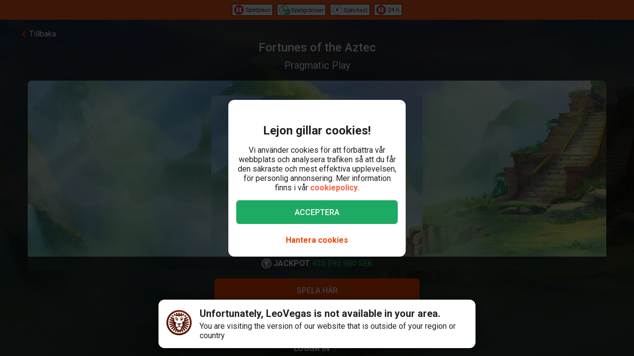

--- FILE ---
content_type: text/html; charset=utf-8
request_url: https://www.leovegas.com/sv-se/spel/fortunes-of-the-aztec
body_size: 107401
content:
<!doctype html>
  <html lang="sv">
  <head>
<meta charset=utf-8>
<meta name=viewport content="width=device-width,initial-scale=1,viewport-fit=cover">
<link rel=icon href="/static/fulcrum/favicon.ico" type=image/x-icon>
<link rel="shortcut icon" href="/static/fulcrum/favicon.ico" type=image/x-icon>
<link rel=manifest href="/static/fulcrum/manifest.json">
<link rel=apple-touch-icon href="/static/fulcrum/apple-touch-icon.png">
<link href="//cdn.leovegas.com" rel="preconnect" crossorigin>
<link href="//fonts.gstatic.com" rel="preconnect" crossorigin> <link href="//cdn.leovegas.com" rel="dns-prefetch">
<link href="//fonts.gstatic.com" rel="dns-prefetch">
<link href="//252e41b904880d25ce53-3f7d24b41a286beeca8ce1f4f9de65a0.ssl.cf3.rackcdn.com" rel="dns-prefetch">
<link href="//d205654a3b2af1b75209-275b861a8577e42fdaf34f4c14f5e708.ssl.cf3.rackcdn.com" rel="dns-prefetch"> <title>Testa på Fortunes of the Aztec | Hos LeoVegas Casino</title>
<meta name="description" content="I Fortunes of the Aztec från Pragmatic Play kan du vinna upp till 10 000x insatsen, men också trigga free spins och multiplikatorer!">
<link rel="canonical" href="https://www.leovegas.com/sv-se/spel/fortunes-of-the-aztec">
<link rel="alternate" href="https://www.leovegas.com/en-row/game/fortunes-of-the-aztec" hreflang="en-ie">
<link rel="alternate" href="https://www.leovegas.com/de-at/spiel/fortunes-of-the-aztec" hreflang="de-at">
<link rel="alternate" href="https://www.leovegas.com/en-ca/game/fortunes-of-the-aztec" hreflang="en-ca">
<link rel="alternate" href="https://www.leovegas.com/fr-ca/jeu/fortunes-of-the-aztec" hreflang="fr-ca">
<link rel="alternate" href="https://www.leovegas.com/es-int/juegos/fortunes-of-the-aztec" hreflang="es-cl">
<link rel="alternate" href="https://www.leovegas.dk/spil/fortunes-of-the-aztec" hreflang="da-dk">
<link rel="alternate" href="https://www.leovegas.com/fi-fi/peli/fortunes-of-the-aztec" hreflang="fi-fi">
<link rel="alternate" href="https://www.leovegas.co.uk/game/fortunes-of-the-aztec" hreflang="en-gb">
<link rel="alternate" href="https://www.leovegas.com/en-nz/game/fortunes-of-the-aztec" hreflang="en-nz">
<link rel="alternate" href="https://www.leovegas.com/sv-se/spel/fortunes-of-the-aztec" hreflang="sv-se">
<link rel="alternate" href="https://www.leovegas.nl/spel/fortunes-of-the-aztec" hreflang="nl-nl">
<meta name="robots" content="index, follow">
<meta content="LeoVegas - King of Mobile Casino &amp; Live Casino" name="apple-mobile-web-app-title" /><meta content="LeoVegas - King of Mobile Casino &amp; Live Casino" name="application-name" /> 
<meta name=mobile-web-app-capable content=yes>
<meta name=theme-color content=#FD5C3C>
<meta name=apple-mobile-web-app-capable content=yes>
<meta name=apple-mobile-web-app-status-bar-style content=black>
<meta name=format-detection content="telephone=no">
<meta name=msapplication-TileColor content=#FD5C3C>
<meta name=msapplication-TileImage content="/static/fulcrum/metro-tile.png">
<meta name=twitter:card content=app>
<meta name=twitter:site content=@LeoVegasUK>
<meta name=twitter:app:country content=GB>
<meta name=twitter:app:id:iphone content=834294342>
<meta name=twitter:app:id:ipad content=834294342>
<meta content="IE=Edge,chrome=IE7" http-equiv=X-UA-Compatible>
<link rel=preload as=style href=https://fonts.googleapis.com/css?family=Roboto:400,400i,500,500i,700,700i,900,900i|Roboto+Slab:700&subset=latin-ext&display=swap />
<link rel=stylesheet href=https://fonts.googleapis.com/css?family=Roboto:400,400i,500,500i,700,700i,900,900i|Roboto+Slab:700&subset=latin-ext&display=swap media=print onload='this.media="all"'/>
<script>window.domLoaded=!1,document.addEventListener("DOMContentLoaded",function(){window.domLoaded=!0}),window.splitChunksQueryInjector=function(n){return n+"?e=p"},window.cacheBustUrl=function(n){return n.indexOf("?")?n.replace("?","?t="+Date.now()+"&"):n+"?t="+Date.now()},window.failedCSS=[],window.failedJS=[],window.retCSS=function(n){n&&n.href&&(n.onerror=null,n.href=window.cacheBustUrl(n.href))},window.findLink=function(n){return document.head.querySelectorAll("link[type='text/css'][href^='"+n+"']")[0]},window.insertCSSAsset=function(n){var e=findLink(n.href);e?n.onload({type:"load",target:e}):(n.href=window.splitChunksQueryInjector(n.href),window.failedCSS.includes(n.href)&&(n.href=window.cacheBustUrl(n.href)),document.head.appendChild(n))},window.dynamicJSPath=function(n){var e=window.splitChunksQueryInjector(n);return window.failedJS.includes(e)&&(e=window.cacheBustUrl(e)),e},window.retJS=function(n){if(n&&n.src){n.onerror=null;var e=document.createElement("script");e.type="text/javascript",e.src=window.cacheBustUrl(n.src),e.crossOrigin="anonymous",document.head.appendChild(e)}}</script>
 <style>/* stylelint-disable scale-unlimited/declaration-strict-value */
#splashScreen {
  position: fixed;
  top: 0;
  left: 0;
  width: 100vw;
  height: 100vh;
  z-index: 99999999;
  background-color: #F7F7F7;
  text-align: center;
  display: flex;
  flex-direction: column;
}

.splashHeader {
  display: inline-block;
  width: 100%;
  height: 56px;
  background: linear-gradient(90deg, #F58249 0%, #FD5C3C 100%);
  text-align: center;
}

.splashHeader svg {
  width: 56px;
  height: 56px;
}

.splashPawContainer {
  display: flex;
  width: 100%;
  justify-content: center;
  align-items: center;
  flex: 1;
}

.splashPawContainer svg {
  display: inline-block;
  width: 50px;
  height: 52px;
}

g#pawloader {
  animation-name: downwards;
}

g#pawloader,
#pawloader path {
  transform-origin: 50% 50%;
  animation-duration: 1.2s;
  animation-iteration-count: infinite;
  animation-timing-function: cubic-bezier(0.5, 0, 0.5, 1);
}

#pawloader path {
  fill: #E1E1E1;
  transform-origin: 50% 50%;
}

#pawloader path#p1 {
  animation-name: up4;
}

#pawloader path#p2 {
  animation-name: up3;
}

#pawloader path#p3 {
  animation-name: up2;
}

#pawloader path#p4 {
  animation-name: up1;
}

@keyframes downwards {
  0% {
    transform: scale(1);
  }

  35% {
    transform: scale(0.9);
  }

  70% {
    transform: scale(1.03);
  }

  90% {
    transform: scale(1);
  }

  100% {
    transform: scale(1);
  }
}

@keyframes up1 {
  0% {
    transform: scale(1);
  }

  20% {
    transform: scale(1);
  }

  45% {
    transform: scale(1.1);
  }

  70% {
    transform: scale(1);
  }

  100% {
    transform: scale(1);
  }
}

@keyframes up2 {
  0% {
    transform: scale(1);
  }

  30% {
    transform: scale(1);
  }

  55% {
    transform: scale(1.1);
  }

  80% {
    transform: scale(1);
  }

  100% {
    transform: scale(1);
  }
}

@keyframes up3 {
  0% {
    transform: scale(1);
  }

  40% {
    transform: scale(1);
  }

  65% {
    transform: scale(1.1);
  }

  90% {
    transform: scale(1);
  }

  100% {
    transform: scale(1);
  }
}

@keyframes up4 {
  0% {
    transform: scale(1);
  }

  50% {
    transform: scale(1);
  }

  75% {
    transform: scale(1.1);
  }

  100% {
    transform: scale(1);
  }
}
</style> <link type="text/css" href="https://cdn.leovegas.com/fulcrum/v5/master/dynamic/mobile.app~493df0b3.c0b62f406031864ed29e.chunk.css?e=p" rel="stylesheet" crossorigin onerror="retCSS(this)">
<link type="text/css" href="https://cdn.leovegas.com/fulcrum/v5/master/dynamic/mobile.app~41ed5fae.a46c83b84b143ab0800c.chunk.css?e=p" rel="stylesheet" crossorigin onerror="retCSS(this)">
<link type="text/css" href="https://cdn.leovegas.com/fulcrum/v5/master/dynamic/mobile.app~748942c6.aea3b59b55a2f2594a44.chunk.css?e=p" rel="stylesheet" crossorigin onerror="retCSS(this)">
<link type="text/css" href="https://cdn.leovegas.com/fulcrum/v5/master/dynamic/mobile.app~9675856e.c7d69b19050f2a505d65.chunk.css?e=p" rel="stylesheet" crossorigin onerror="retCSS(this)">
<link type="text/css" href="https://cdn.leovegas.com/fulcrum/v5/master/dynamic/mobile.app~1152e2e7.6152d7fb5009b6f2b183.chunk.css?e=p" rel="stylesheet" crossorigin onerror="retCSS(this)">
<link type="text/css" href="https://cdn.leovegas.com/fulcrum/v5/master/dynamic/mobile.app~bead5879.7304fc008b4b4a4dcdf8.chunk.css?e=p" rel="stylesheet" crossorigin onerror="retCSS(this)">
<link type="text/css" href="https://cdn.leovegas.com/fulcrum/v5/master/dynamic/mobile.app~65914263.fc84b394446c1b7d1dc6.chunk.css?e=p" rel="stylesheet" crossorigin onerror="retCSS(this)"> <script type="text/javascript" src="https://cdn.leovegas.com/fulcrum/v5/master/dynamic/runtime.88d215eecd976763293c.js?e=p" defer="defer" crossorigin onerror="retJS(this)"></script>
<script type="text/javascript" src="https://cdn.leovegas.com/fulcrum/v5/master/dynamic/mobile.relay~e741b245.dff8a13473cbeaab786f.chunk.js?e=p" defer="defer" crossorigin onerror="retJS(this)"></script>
<script type="text/javascript" src="https://cdn.leovegas.com/fulcrum/v5/master/dynamic/mobile.relay~e729906e.83d7446e2cfea7f2d4e8.chunk.js?e=p" defer="defer" crossorigin onerror="retJS(this)"></script>
<script type="text/javascript" src="https://cdn.leovegas.com/fulcrum/v5/master/dynamic/mobile.relay~6e425d9d.e49d5ccc9f278f2b7718.chunk.js?e=p" defer="defer" crossorigin onerror="retJS(this)"></script>
<script type="text/javascript" src="https://cdn.leovegas.com/fulcrum/v5/master/dynamic/mobile.relay~7e28fe17.c26180010f3826183da5.chunk.js?e=p" defer="defer" crossorigin onerror="retJS(this)"></script>
<script type="text/javascript" src="https://cdn.leovegas.com/fulcrum/v5/master/dynamic/mobile.react~03cc5dce.74b3c9b060bb1c743c3f.chunk.js?e=p" defer="defer" crossorigin onerror="retJS(this)"></script>
<script type="text/javascript" src="https://cdn.leovegas.com/fulcrum/v5/master/dynamic/mobile.vendors~app~9b312c24.c541fd6963629b77b795.chunk.js?e=p" defer="defer" crossorigin onerror="retJS(this)"></script>
<script type="text/javascript" src="https://cdn.leovegas.com/fulcrum/v5/master/dynamic/mobile.vendors~app~6b6ee712.9a56cc6f18d4b73fd2de.chunk.js?e=p" defer="defer" crossorigin onerror="retJS(this)"></script>
<script type="text/javascript" src="https://cdn.leovegas.com/fulcrum/v5/master/dynamic/mobile.vendors~app~23b211d4.9460800887797976dd86.chunk.js?e=p" defer="defer" crossorigin onerror="retJS(this)"></script>
<script type="text/javascript" src="https://cdn.leovegas.com/fulcrum/v5/master/dynamic/mobile.vendors~app~74226ea0.e89f0ffe0b471476e7ef.chunk.js?e=p" defer="defer" crossorigin onerror="retJS(this)"></script>
<script type="text/javascript" src="https://cdn.leovegas.com/fulcrum/v5/master/dynamic/mobile.vendors~app~80e93ec1.f68b34e6c84b3b799e67.chunk.js?e=p" defer="defer" crossorigin onerror="retJS(this)"></script>
<script type="text/javascript" src="https://cdn.leovegas.com/fulcrum/v5/master/dynamic/mobile.vendors~app~127b6cf7.a4e87a53781c0506195a.chunk.js?e=p" defer="defer" crossorigin onerror="retJS(this)"></script>
<script type="text/javascript" src="https://cdn.leovegas.com/fulcrum/v5/master/dynamic/mobile.vendors~app~7a054d2b.75be35d9ba4620f3b574.chunk.js?e=p" defer="defer" crossorigin onerror="retJS(this)"></script>
<script type="text/javascript" src="https://cdn.leovegas.com/fulcrum/v5/master/dynamic/mobile.vendors~app~c7b8ce09.fd1d3d408f69f9daa166.chunk.js?e=p" defer="defer" crossorigin onerror="retJS(this)"></script>
<script type="text/javascript" src="https://cdn.leovegas.com/fulcrum/v5/master/dynamic/mobile.vendors~app~1d14d743.d7de5c3a5f607e7aced8.chunk.js?e=p" defer="defer" crossorigin onerror="retJS(this)"></script>
<script type="text/javascript" src="https://cdn.leovegas.com/fulcrum/v5/master/dynamic/mobile.vendors~app~a8f9656c.41440f67f4942b7e6a4e.chunk.js?e=p" defer="defer" crossorigin onerror="retJS(this)"></script>
<script type="text/javascript" src="https://cdn.leovegas.com/fulcrum/v5/master/dynamic/mobile.vendors~app~112c8377.65f20a686ea19d10f27d.chunk.js?e=p" defer="defer" crossorigin onerror="retJS(this)"></script>
<script type="text/javascript" src="https://cdn.leovegas.com/fulcrum/v5/master/dynamic/mobile.vendors~app~e4dfd1bd.fa3271d031dccf287552.chunk.js?e=p" defer="defer" crossorigin onerror="retJS(this)"></script>
<script type="text/javascript" src="https://cdn.leovegas.com/fulcrum/v5/master/dynamic/mobile.vendors~app~c5cf623b.bcac151649ed562b6492.chunk.js?e=p" defer="defer" crossorigin onerror="retJS(this)"></script>
<script type="text/javascript" src="https://cdn.leovegas.com/fulcrum/v5/master/dynamic/mobile.vendors~app~0efdf0b8.1dd0048d433fe1aa555f.chunk.js?e=p" defer="defer" crossorigin onerror="retJS(this)"></script>
<script type="text/javascript" src="https://cdn.leovegas.com/fulcrum/v5/master/dynamic/mobile.app~493df0b3.9ed5fecf3dfb8d3042e2.chunk.js?e=p" defer="defer" crossorigin onerror="retJS(this)"></script>
<script type="text/javascript" src="https://cdn.leovegas.com/fulcrum/v5/master/dynamic/mobile.app~bfe0ed74.7cb8704480aafabffc03.chunk.js?e=p" defer="defer" crossorigin onerror="retJS(this)"></script>
<script type="text/javascript" src="https://cdn.leovegas.com/fulcrum/v5/master/dynamic/mobile.app~41ed5fae.9bd3402214cc9aa2350c.chunk.js?e=p" defer="defer" crossorigin onerror="retJS(this)"></script>
<script type="text/javascript" src="https://cdn.leovegas.com/fulcrum/v5/master/dynamic/mobile.app~748942c6.877abf869e9f1151170f.chunk.js?e=p" defer="defer" crossorigin onerror="retJS(this)"></script>
<script type="text/javascript" src="https://cdn.leovegas.com/fulcrum/v5/master/dynamic/mobile.app~9675856e.90ba56bbbe6b1969d46f.chunk.js?e=p" defer="defer" crossorigin onerror="retJS(this)"></script>
<script type="text/javascript" src="https://cdn.leovegas.com/fulcrum/v5/master/dynamic/mobile.app~1152e2e7.b311368e2c87dc51c05b.chunk.js?e=p" defer="defer" crossorigin onerror="retJS(this)"></script>
<script type="text/javascript" src="https://cdn.leovegas.com/fulcrum/v5/master/dynamic/mobile.app~bead5879.eccf8a181f12576a1391.chunk.js?e=p" defer="defer" crossorigin onerror="retJS(this)"></script>
<script type="text/javascript" src="https://cdn.leovegas.com/fulcrum/v5/master/dynamic/mobile.app~29a429d8.1e7750989ba94392099c.chunk.js?e=p" defer="defer" crossorigin onerror="retJS(this)"></script>
<script type="text/javascript" src="https://cdn.leovegas.com/fulcrum/v5/master/dynamic/mobile.app~65914263.617cd9cb6123f6646bde.chunk.js?e=p" defer="defer" crossorigin onerror="retJS(this)"></script>
<script type="text/javascript" src="https://cdn.leovegas.com/fulcrum/v5/master/dynamic/mobile.app~361546bd.286d249858b667e3da53.chunk.js?e=p" defer="defer" crossorigin onerror="retJS(this)"></script> 
<script async src=https://cdn.dfsdk.com/js/v6/agent.umd.js id=seon-script></script>
<script>!function(){if(window&&window.parent!==window.self&&(!window.name||-1===window.name.indexOf("__no_redirect__"))){var n=window.location.pathname.replace(new RegExp("^/[a-z]{2}-[a-z]{2,3}"),"");window.location.search&&(n+=window.location.search);try{window.parent.appNavigate(n),window.location="about:blank"}catch(n){if("SecurityError"!==n.name)return console.log(n)}}}()</script>
</head>

  <body>
    <div id=splashScreen>
<div class=splashHeader><svg version="1.1" id="LeoVegas_SPORT" xmlns="http://www.w3.org/2000/svg" x="0" y="0" viewBox="0 0 56 56" style="margin-top:4px" xml:space="preserve"><g id="Head"><path d="M28 3.8c13.3 0 24.2 10.9 24.2 24.2 0 13.4-10.9 24.2-24.2 24.2S3.8 41.4 3.8 28C3.8 14.7 14.7 3.8 28 3.8z" fill="#fff"/><linearGradient id="SVGID_1_" gradientUnits="userSpaceOnUse" x1="-32.122" y1="155.788" x2="-32.122" y2="99.788" gradientTransform="translate(60.122 -100)"><stop offset="0"/><stop offset=".103"/><stop offset=".271" stop-color="#09010b"/><stop offset=".483" stop-color="#2f1b1d"/><stop offset=".729" stop-color="#5d3029"/><stop offset=".94" stop-color="#924330"/></linearGradient><path d="M20.2 12.1c.4.4 1 1.9 1 1.9s.8-.7 3.1-.7c2.4 0 3.7 1.8 3.7 1.8s.7-1.8 3.4-1.8c1.4 0 2.5.7 3.2.7.2.1.8-.7 1.4-1.6.4-.6 1.3-.4 2.1 0l1.5-3c-.8-.5-1.6-1-2.4-1.4l-3.1 4.3.5-5.3c-.8-.3-1.8-.5-2.7-.7l-2.1 5.9-.6-6.2c-.4.1-.8 0-1.2 0-.5 0-1 0-1.6.1l-.6 6.4-2.1-6c-.9.2-1.8.4-2.7.7l.5 5-3.1-4c-.8.4-1.6.8-2.4 1.4l1.6 3c1.2-.6 2.3-.8 2.6-.5zm11.3 8.6c-.2.5-.6 2.7-.2 2.8.3.1.5-.4.5-.4s2.7-.6 2.9-.8 1-1.1 1-1.1.5.2.7 0 .2-.3.1-.4c-.5-.4-1.4-1-2.4-1-1 .1-2.4.4-2.6.9zM25 19.1c-.8-.3-1.9-2.1-2.2-2.3-.4-.2-.7-.2-1-.3-.3-.1-1.2 0-1.6 0-.2 0-.7.2-1 .7-.4.4-.5 1-.5 1s.2.7.7.5c.8-.2 2.1-1.2 3.3 0 .8.8 1.1 1.6 1.9 1.8 1.2.1 2.2-.7.4-1.4zm14.5-5.8c.8.8 1.5 1.4 1.5 2.5v.2l3-3c-.7-.7-1.4-1.3-2.1-1.9l-2.4 2.2c-.1-.1-.1-.1 0 0zM50 28c0-.9-.1-1.9-.2-2.7l-11.1.7 10.6-3.5c-.2-.9-.5-1.8-.8-2.7l-8.1 1.9 6.9-4.3c-.4-.8-1-1.6-1.5-2.3L39 18.7c.1.4.2 1 .4 1.4.2.6.1 2.4-.1 3.3-.1.9-1.5 1.7-2.4 2.2-.7.4-1.1.9-1.3 1.6-.1.4-.2.8-.3 1.1-.1.2 0 .4 0 .6 0-.1-.1-.2-.2-.3-.3-.5-.5-.5-.7-.4-.2.1.2.5.5 1 .2.5.4 1.1.5 1.4.2.6.4 2.2.1 3.3-.2 1.1-.6 1.8-1.3 2.3-.5.4-2.2.7-2.8.4-1.3-.7-1.9-.2-2.3-.7-.4-.5-.8-1.4-.8-1.9.1-.4.7-1.4 1.8-2.4 1-.9 1.8-1 2.1-1.3.2-.1.2-.3.3-.5.1-.3.2-.5 0-.5-.1-.1-.2 0-.4.1-.2.2-.5.5-.5.4-.1-.1 0-.1-.1-.2s-.1-.4-.4-.5c-.5-.4-2 .7-3.2.7s-2.4-.7-3-.4c-.3.1-.4.3-.5.5-.1.2.1.2 0 .2-.1.1-.2-.2-.4-.4s-.2-.2-.4-.1 0 .2.2.5c.1.3.4.5.5.7.2.4 1.1 1 1.7 1.3.5.3 1.4 1.4 1.6 1.8.2.4-.4 1.4-.5 1.6l-.5.5c-.5.5-1.7 1.4-2.4 1.6s-1.6.5-2.1-.1c-.4-.5-1.5-2.5-1.7-4.1-.1-1 .2-1.6.4-2.4.2-.5.2-1.1.4-1.4.6-1.7 1.3-2.2 1.2-2.4-.2-.2-1.1.2-1.5 1-.1-.1-.1-.2-.2-.4-.1-.1-.2-.2-.3-.4-.1-.1-.2-.2-.3-.5-.6-.8-1.7-1.4-2.5-2.3-.8-.8-.5-2.1-.6-4-.1-1.3.2-2.1.3-2.4l-7.2-3.3c-.5.7-1 1.5-1.4 2.4l6.9 4.3L7.5 20c-.4.8-.6 1.8-.8 2.7l9.8 3.2-10.3-.6c-.1.9-.2 1.8-.2 2.7v.1l11 .6-10.8 2.1c.1.9.3 1.8.5 2.7l10.7-2.1-9.9 4.7c.4.8.7 1.7 1.2 2.5l9.9-4.7-8.4 7c.5.7 1.1 1.4 1.8 2.1l8.4-7.1-6.3 9.1c.7.6 1.4 1.1 2.2 1.6l5.2-6.8-2.8 8c.8.4 1.7.7 2.6 1l2.8-5.7-.2 6.3c.9.2 1.8.3 2.8.4L28 46l1.3 3.9c1-.1 1.9-.2 2.8-.4l-.4-6.7 3.1 6c.9-.3 1.8-.6 2.6-1L34 38.9l5.8 7.5c.8-.5 1.5-1 2.2-1.6l-5.9-8.2L44 43l1.8-2.1-8.6-7.1 10.1 4.7c.4-.8.8-1.6 1.1-2.5l-10.1-4.7 10.9 2.1c.2-.9.4-1.8.5-2.7l-10.9-2.1L50 28zM32.3 40.8c-.4 1.1-2.2 2.1-2.8 2.7-.6.6-1.5 2.3-1.5 2.3s-1.3-1.6-1.7-2.2c-.4-.6-1-.5-1.7-1.1-.7-.6-1.6-2-1.9-2.5-.2-.6-.3-.7.1-1 .4-.3 1.1-.4 2.1-.7 1-.3.8-1.3 3.1-1.3.9 0 1.9.5 2.3.7.9.4 2.3-.1 2.9.4.5.3-.4 1.5-.9 2.7zM22 20.3c-.8 0-1.7.6-2.2 1-.1.1-.1.2.1.4.2.1.6 0 .6 0s.2.2.5.4c.2 0 .8-.1 1.7.5.4.2.4.6.7.8.2.1.5.1.7.1.2.1.2.5.5.4.3-.1.1-.4.1-.7 0-.7-.2-1.6-.3-2-.2-.6-1.6-.9-2.4-.9zM28 0C12.6 0 0 12.6 0 28s12.6 28 28 28 28-12.6 28-28S43.4 0 28 0zm0 52.2C14.7 52.2 3.8 41.4 3.8 28 3.8 14.7 14.7 3.8 28 3.8S52.2 14.7 52.2 28c0 13.4-10.9 24.2-24.2 24.2zM16.4 13.6l-2.5-2.4c-.7.6-1.4 1.2-2 1.9l3 2.7c.1-.7.8-1.6 1.5-2.2zm20.4 6.8c.1 0 .2-.1.2-.3.1-.7-.2-1.6-.4-1.9-.2-.3-.6-1-1-1.2-.4-.1-1.1-.1-1.9-.1-1.3.1-1.5.1-2.5 1.1-.4.4-.8.4-1 .8s0 .6.1.8c.1.2.4 0 .4 0s1.4-1.1 3.1-1.4c2.4-.5 2.9 2.1 2.9 2.1s0 .1.1.1z" fill="url(#SVGID_1_)"/></g></svg></div>
<div class=splashPawContainer><svg viewBox="0 0 100 100" xmlns="http://www.w3.org/2000/svg"><g id="pawloader"><path id="p0" d="M60.4 84.8c-5.2-.6-11.6-6.1-17.7-6.1-4.6 0-12.2 2.1-16.5 1.2-4.2-.9-5.8-7.9-5.8-13.7 0-6.1 6.4-11.6 11.9-16.5 4.6-4 12.8-8.8 16.5-8.8 4.9 0 10.1 4 12.8 15.9 2.1 9.8 8.8 9.1 8.8 14 0 7.6-4.9 14.6-10 14z"/><path id="p1" d="M83.2 58.2c-2.1 4.6-7 5.2-10.1 3.7C68.9 59.5 68.6 54 72 50c2.4-3 7.9-3.7 9.8-7.9.6-1.2 2.1-1.2 2.4 0 2.1 5.2.9 12.5-1 16.1z"/><path id="p2" d="M64.3 41.2c-4-1.2-5.2-5.2-4-9.1 1.2-4 5.5-6.4 7.6-11 .6-1.2 2.1-1.2 2.4 0 1.5 3.7 3.4 8.5 3 12.2-.1 4.5-3.2 9.7-9 7.9z"/><path id="p3" d="M40.9 25.9c.9-4 4-8.5 7.3-11.3.9-.6 2.1 0 2.1.9 0 4.3 3.7 7.9 3.4 13.1-.3 4-2.4 7.9-6.4 7.9-5.8-.5-7.7-5.7-6.4-10.6z"/><path id="p4" d="M22.6 21.3c.3-1.2 2.1-1.2 2.4 0 2.4 4.9 7.9 5.8 9.5 9.8 1.2 3.4 1.5 7.9-3.4 10.7-4.9 2.7-8.2-2.1-9.5-6.7-.9-4-.3-9.5 1-13.8z"/></g></svg></div>
</div>

    <!-- The app hooks into this div -->
    <div id="app"><div><div class="PxdU2"><div class="XJb7j RwaDv lKdl2" style="--overlay-curtain-offset-top:calc(0px);--overlay-curtain-offset-left:calc(0px);--overlay-curtain-offset-bottom:calc(0px);--overlay-curtain-offset-right:calc(0px);--overlay-curtain-fill-x:calc(1 - (1 - 0));--overlay-curtain-fill-y:calc(1 - (1 - 0));--overlay-curtain-darken:calc(1 - (1 - 0))"><div class="I3cWx XJb7j" style="--overlay-curtain-content-height:auto;margin-right:auto"><div class="oFEZU"></div></div></div><div class="Q7PW4" data-test-prompt="true"><div></div><div class="_6BV4C"><div class="_1SqvY"><div class="a5Rk-"><div class="rCElX"><div class=""> </div><div class="tW450 _3chqz"><div class="QG6Dm"><div class="w12Oc" data-test-id="navbar"><div class="_8-IqP _09Axj"><div class="TuqXB"><div class="LM4HG"><span class="Ij7al" data-test-id="navbar-drawer-button"><svg xmlns="http://www.w3.org/2000/svg" width="40" x="0" y="0" version="1.1" viewBox="0 0 40 40"><g class="dqgh+"><rect x="10" y="12"></rect><rect x="10" y="18.7"></rect><rect x="10" y="25.3"></rect></g></svg></span></div><div class="CtWfe" data-test-id="navbar-search-button"><a aria-label="/sok" href="/sv-se/sok"><svg data-test-id="svg-wrapper" color="#FFF" width="20" height="20" viewBox="0 0 20 20" fill="#FFF" version="1.1" xmlns="http://www.w3.org/2000/svg"><path d="M19.4,16.6L14.8,12c0.7-1.2,1.1-2.6,1.1-4c0-4.4-3.6-8-8-8C3.6,0,0,3.6,0,8s3.6,8,8,8c1.5,0,2.9-0.4,4-1.1
	l4.6,4.6c0.8,0.8,2,0.8,2.8,0C20.2,18.6,20.2,17.4,19.4,16.6z M3.4,8c0-2.5,2.1-4.6,4.6-4.6c2.5,0,4.6,2.1,4.6,4.6s-2.1,4.6-4.6,4.6
	C5.5,12.6,3.4,10.6,3.4,8z"></path></svg></a></div></div><a class="zPCw0" data-test-id="logo-button" aria-label="/" href="/sv-se/"><div class="Lg967 TplWs"></div></a><div class="Qf2yx O+PzD"><a class="o+vBA JvIXb" data-test-id="signup-action-to-login-button" href="/sv-se/logga-in"><canvas style="border-radius:inherit;height:100%;left:0;position:absolute;top:0;width:100%" height="0" width="0"></canvas><span>SPELA HÄR</span><svg width="12" height="12" class="_5L5+U" viewBox="0 0 40 40" xmlns="http://www.w3.org/2000/svg"><path fill="currentColor" d="M13.5,38.5c-3.9,2.8-7,1.2-7-3.5V4.8c0-4.7,3.2-6.3,7-3.5l21,15.1c2.7,1.9,2.7,5.1,0,7 L13.5,38.5z"></path></svg></a></div></div></div></div><div class="kPOcs" data-test-id="lobby-list-navigation"><ul class="f77Dk"><li class="JtzHJ"><a class="_1krQ7 pFug0" data-test-id="lobby-casino" href="/sv-se/">Casino</a><div class="z2Rkd"></div></li><li class="JtzHJ"><a class="_1krQ7" data-test-id="lobby-livecasino" href="/sv-se/livecasino">Live Casino</a></li><li class="JtzHJ"><a class="_1krQ7" data-test-id="lobby-sportsbook" href="/sv-se/betting">Sport</a></li></ul></div></div><div class="ATCja X0Cd0"><div class="et4lm" data-test-id="background"><div><div role="img" aria-label="Background Image" class="Jj8yY _149Te EUzyZ" style="background-image:none"></div><div role="img" aria-label="Background Image" class="_6tpw6 _149Te EUzyZ" style="background-image:none"></div></div></div><div><div class="bvn93"><div class="GJ+lV"><div class="PLol+"><div class="A5Raw" style="background-color:rgba(147, 190, 125, 1);background-image:url(https://media.leovegas.com/lv/games/mopb7xboZ/EdLgMH8vpgMraM.jpg)"><div class="tW2HC j9Svq"><div class=""><div class="HkGqZ"><svg width="16" height="16" class="Oq6tV W0gJc" fill-opacity="1" viewBox="0 0 16 16" xmlns="http://www.w3.org/2000/svg"><polygon fill="currentColor" fill-rule="nonzero" points="9.45454544 7.99999998 16 14.5454545 14.5454545 16 7.99999999 9.45454544 1.45454545 16 0 14.5454545 6.54545454 7.99999998 0 1.45454545 1.45454545 0 7.99999999 6.54545453 14.5454545 0 16 1.45454545"></polygon></svg></div><div class="rLO9C"><div class="_4RdZ2"><img src="https://media.leovegas.com/lv/games/mopb7xboZ/lkpqF1bO5nrA0.jpg" class="tqj5c"/><div class="U5T3x"><h1 class="iQOTg" data-test-id="game-title">Fortunes of the Aztec</h1><span class="bgGiZ">Pragmatic Play</span><div class="vK-XO"><div class="Yq1k6 lle5a"><img src="https://cdn.leovegas.com/fulcrum/v5/master/static/c16b1b72809f0ebf0713c5d56aaaa998.svg" alt="LeoVegas icon"/><span> JACKPOT</span><span class="_3g+Hp"><span class="">0 SEK</span></span></div></div></div></div></div><div class="RnGlY"><div class="-TUcL"><div class="CLtui"><div class="GZW0F"><img src="https://media.leovegas.com/lv/games/mopb7xboZ/lkpqF1bO5nrA0.jpg" class="S+emQ"/><div class="-a-nc"><a class="wNEmG hjN2x -t8wB oiIbx aoW4N" data-test-id="prelaunch-button-signup" href="/sv-se/registrering"><canvas style="border-radius:inherit;height:100%;left:0;position:absolute;top:0;width:100%" height="0" width="0"></canvas><span class="+abks"> <span>Spela här</span> </span></a><button class="wNEmG _1Za2O -t8wB rgHet oiIbx aoW4N" type="submit" disabled="" data-test-id="prelaunch-button-try"><span class="+abks"><span>Provspela</span></span></button><a class="wNEmG MwwFD vl0Yf" data-test-id="prelaunch-button-login" href="/sv-se/logga-in"><span class="+abks"> <span>Logga in</span> </span><svg width="20" height="20" class="JMaqX" style="margin-left:2px" viewBox="0 0 1792 1792" xmlns="http://www.w3.org/2000/svg"><path d="M1171 960q0 13-10 23l-466 466q-10 10-23 10t-23-10l-50-50q-10-10-10-23t10-23l393-393-393-393q-10-10-10-23t10-23l50-50q10-10 23-10t23 10l466 466q10 10 10 23z"></path></svg></a></div></div></div><div class="-TUcL"><a class="wNEmG hjN2x -t8wB qTtnL" data-test-id="prelaunch-button-signup" href="/sv-se/registrering"><canvas style="border-radius:inherit;height:100%;left:0;position:absolute;top:0;width:100%" height="0" width="0"></canvas><span class="+abks"> <span>Spela här</span> </span></a><button class="wNEmG _1Za2O -t8wB rgHet Aew6l" type="submit" disabled="" data-test-id="prelaunch-button-try"><span class="+abks"><span>Provspela</span></span></button><span><a class="wNEmG MwwFD qbRAT" data-test-id="prelaunch-button-login" href="/sv-se/logga-in"><span class="+abks"> <span>Logga in</span> </span><svg width="20" height="20" class="JMaqX" style="margin-left:2px" viewBox="0 0 1792 1792" xmlns="http://www.w3.org/2000/svg"><path d="M1171 960q0 13-10 23l-466 466q-10 10-23 10t-23-10l-50-50q-10-10-10-23t10-23l393-393-393-393q-10-10-10-23t10-23l50-50q10-10 23-10t23 10l466 466q10 10 10 23z"></path></svg></a></span></div></div></div><div class="bI-w1" data-test-id="game-description"><div><section class="+32Jw LZgfG MkgGC DIgVv" aria-expanded="true"><header class="jkFuo undefined" role="button"><div class="cNMkk"><h2 class="Jl0HN">Snabbfakta Fortunes of the Aztec</h2><svg width="26" height="26" class="Oq6tV" style="transition-duration:0.3s;transform:rotate(90deg);flex-shrink:0" aria-hidden="true" viewBox="0 0 1792 1792" xmlns="http://www.w3.org/2000/svg"><path d="M1171 960q0 13-10 23l-466 466q-10 10-23 10t-23-10l-50-50q-10-10-10-23t10-23l393-393-393-393q-10-10-10-23t10-23l50-50q10-10 23-10t23 10l466 466q10 10 10 23z"></path></svg></div></header><div class="L5W9P"><div class="+qjXo">
            Aztekerna var ett folk som satt på stora rikedomar i form av kunskap men också i form av GULD och ädelstenar. I Fortunes of the Aztec slot från leverantören Pragmatic Play får vi hälsa på en stund i deras forntida värld, djupt inne i den mexikanska djungeln bland tempel och porlande vattenfall. Sloten har sex hjul, fyra rader och upp till 4096 vinstvägar. Bonusfunktionerna som kan dyka upp när du startar hjulen är free spins, multiplikatorer och wildsymboler. Men du spelar också med en omskakningsfunktion där vinster ersätts av nya symboler. Maxvinsten ligger på 10 000x din insats. Nu beger vi oss till det aztekiska templet i Fortunes of the Aztec!
          </div></div></section><section class="+32Jw LZgfG MkgGC DIgVv" aria-expanded="true"><header class="jkFuo undefined" role="button"><div class="cNMkk"><h2 class="Jl0HN">Bonusfunktioner i Fortunes of the Aztec</h2><svg width="26" height="26" class="Oq6tV" style="transition-duration:0.3s;transform:rotate(90deg);flex-shrink:0" aria-hidden="true" viewBox="0 0 1792 1792" xmlns="http://www.w3.org/2000/svg"><path d="M1171 960q0 13-10 23l-466 466q-10 10-23 10t-23-10l-50-50q-10-10-10-23t10-23l393-393-393-393q-10-10-10-23t10-23l50-50q10-10 23-10t23 10l466 466q10 10 10 23z"></path></svg></div></header><div class="L5W9P"><div class="+qjXo">
            Beroende på vilka symboler som fastnar på hjulen så kommer olika intressanta bonusfunktioner att triggas i Fortune of the Aztecs. Dessa är free spins, multiplikatorer och wildsymboler. Wilsymbolen ersätter alltid alla andra symboler i spelet utom scatter.
          </div></div></section><section class="+32Jw LZgfG MkgGC DIgVv" aria-expanded="true"><header class="jkFuo undefined" role="button"><div class="cNMkk"><h3 class="Jl0HN">Free Spins</h3><svg width="26" height="26" class="Oq6tV" style="transition-duration:0.3s;transform:rotate(90deg);flex-shrink:0" aria-hidden="true" viewBox="0 0 1792 1792" xmlns="http://www.w3.org/2000/svg"><path d="M1171 960q0 13-10 23l-466 466q-10 10-23 10t-23-10l-50-50q-10-10-10-23t10-23l393-393-393-393q-10-10-10-23t10-23l50-50q10-10 23-10t23 10l466 466q10 10 10 23z"></path></svg></div></header><div class="L5W9P"><div class="+qjXo">
            I bonusrundan med free spins kan du vinna upp till 25 stycken free spins. För att trigga denna bonusrunda måste du få 3-6 scattersymboler på hjulen, vilken är det gyllene templet. Ytterligare 3-6 scatters på hjulen under bonusrundan ger dig 5-12 extra free spins.
          </div></div></section><section class="+32Jw LZgfG MkgGC DIgVv" aria-expanded="true"><header class="jkFuo undefined" role="button"><div class="cNMkk"><h2 class="Jl0HN">Spela Fortunes of the Aztec gratis</h2><svg width="26" height="26" class="Oq6tV" style="transition-duration:0.3s;transform:rotate(90deg);flex-shrink:0" aria-hidden="true" viewBox="0 0 1792 1792" xmlns="http://www.w3.org/2000/svg"><path d="M1171 960q0 13-10 23l-466 466q-10 10-23 10t-23-10l-50-50q-10-10-10-23t10-23l393-393-393-393q-10-10-10-23t10-23l50-50q10-10 23-10t23 10l466 466q10 10 10 23z"></path></svg></div></header><div class="L5W9P"><div class="+qjXo">
            Ta chansen att spela vår Fortunes of the Aztec demo utan kostnad här på LeoVegas. Det är helt okomplicerat och kräver inte att du behöver registrera dig. Du kan faktiskt testa majoriteten av vårt spelutbud gratis så länge det inte gäller livespel. Kolla in till exempel utbudet bland våra <a href="https://www.leovegas.com/sv-se/nya-spel">nya slots</a> eller vad du kan hitta under kategorin <a href="https://www.leovegas.com/sv-se/populara">Populärast spel</a>.
          </div></div></section><section class="+32Jw LZgfG MkgGC DIgVv" aria-expanded="true"><header class="jkFuo undefined" role="button"><div class="cNMkk"><h2 class="Jl0HN">Hur du vinner i Fortunes of the Aztec</h2><svg width="26" height="26" class="Oq6tV" style="transition-duration:0.3s;transform:rotate(90deg);flex-shrink:0" aria-hidden="true" viewBox="0 0 1792 1792" xmlns="http://www.w3.org/2000/svg"><path d="M1171 960q0 13-10 23l-466 466q-10 10-23 10t-23-10l-50-50q-10-10-10-23t10-23l393-393-393-393q-10-10-10-23t10-23l50-50q10-10 23-10t23 10l466 466q10 10 10 23z"></path></svg></div></header><div class="L5W9P"><div class="+qjXo">
            För att kunna vinna i Fortunes of the Aztec måste du få minst tre identiska symboler på någon av de 4096 vinstraderna i sloten. Vinsterna betalas alltid ut från vänster till höger, som i nästan alla <a href="https://www.leovegas.com/sv-se/spelautomater">Spelautomater</a> online. Symbolerna som skapar dina vinster är häftiga aztekiska masker i olika färger, samt vanliga kortsymboler från A-9. De sistnämnda är lågbetalande symboler. Alla vinnande kombinationer försvinner från hjulen så att nya symboler kan ramla ner och eventuellt skapa fler vinster - på ett och samma snurr.<br/><br/>Symbolernas värde i spelet är som högst:<br/><br/>Gul mask - 40<br/>Rosa mask - 10<br/>Grön mask - 5<br/>Blå mask - 4<br/>A - 3<br/>K - 2<br/>Q - 1,20<br/>J - 1,20<br/>10 - 1<br/>9 - 1
          </div></div></section><section class="+32Jw LZgfG MkgGC DIgVv" aria-expanded="true"><header class="jkFuo undefined" role="button"><div class="cNMkk"><h2 class="Jl0HN">Hur du spelar Fortunes of the Aztec</h2><svg width="26" height="26" class="Oq6tV" style="transition-duration:0.3s;transform:rotate(90deg);flex-shrink:0" aria-hidden="true" viewBox="0 0 1792 1792" xmlns="http://www.w3.org/2000/svg"><path d="M1171 960q0 13-10 23l-466 466q-10 10-23 10t-23-10l-50-50q-10-10-10-23t10-23l393-393-393-393q-10-10-10-23t10-23l50-50q10-10 23-10t23 10l466 466q10 10 10 23z"></path></svg></div></header><div class="L5W9P"><div class="+qjXo">
            Under templet, som är skådeplatsen för den här sloten, finner du kontrollpanelen i spelet. Via den gör du alla nödvändiga inställningar för varje spin. Du kan exempelvis ändra insatsnivå på plus- och minustecknen bredvid den stora runda spinknappen. Du kan också välja upp till 1000 autospins om du vill slippa trycka på spinknappen för varje snurr. i:knappen tar dig vidare till ytterligare information om funktioner och utbetalningstabell.
          </div></div></section><section class="+32Jw LZgfG MkgGC DIgVv" aria-expanded="true"><header class="jkFuo undefined" role="button"><div class="cNMkk"><h2 class="Jl0HN">Information om Fortunes of the Aztec</h2><svg width="26" height="26" class="Oq6tV" style="transition-duration:0.3s;transform:rotate(90deg);flex-shrink:0" aria-hidden="true" viewBox="0 0 1792 1792" xmlns="http://www.w3.org/2000/svg"><path d="M1171 960q0 13-10 23l-466 466q-10 10-23 10t-23-10l-50-50q-10-10-10-23t10-23l393-393-393-393q-10-10-10-23t10-23l50-50q10-10 23-10t23 10l466 466q10 10 10 23z"></path></svg></div></header><div class="L5W9P"><div class="+qjXo">
            Fortunes of the Aztec har funnits på marknaden för <a href="https://www.leovegas.com/sv-se/">Casino online</a> sedan september 2023 och är en av många spelautomater på det aztekiska temat. Grafiken är otrolig och du får verkligen en känsla av hur rik den aztekiska kulturen måste ha varit. Spelet har också ett mysigt soundtrack med passande flöjtmusik.
          </div></div></section><section class="+32Jw LZgfG MkgGC DIgVv" aria-expanded="true"><header class="jkFuo undefined" role="button"><div class="cNMkk"><h2 class="Jl0HN">Fler spel från Pragmatic Play</h2><svg width="26" height="26" class="Oq6tV" style="transition-duration:0.3s;transform:rotate(90deg);flex-shrink:0" aria-hidden="true" viewBox="0 0 1792 1792" xmlns="http://www.w3.org/2000/svg"><path d="M1171 960q0 13-10 23l-466 466q-10 10-23 10t-23-10l-50-50q-10-10-10-23t10-23l393-393-393-393q-10-10-10-23t10-23l50-50q10-10 23-10t23 10l466 466q10 10 10 23z"></path></svg></div></header><div class="L5W9P"><div class="+qjXo">
            Om du är sugen på att testa fler slots från utvecklaren Pragmatic Play kan du ta en titt på spel som <a href="https://www.leovegas.com/sv-se/spel/fire-88-s-">Fire 88</a> och <a href="https://www.leovegas.com/sv-se/spel/peking-luck">Peking Luck</a>.
          </div></div></section><section class="+32Jw LZgfG MkgGC DIgVv" aria-expanded="true"><header class="jkFuo undefined" role="button"><div class="cNMkk"><h2 class="Jl0HN">Liknande slots från andra spelutvecklare</h2><svg width="26" height="26" class="Oq6tV" style="transition-duration:0.3s;transform:rotate(90deg);flex-shrink:0" aria-hidden="true" viewBox="0 0 1792 1792" xmlns="http://www.w3.org/2000/svg"><path d="M1171 960q0 13-10 23l-466 466q-10 10-23 10t-23-10l-50-50q-10-10-10-23t10-23l393-393-393-393q-10-10-10-23t10-23l50-50q10-10 23-10t23 10l466 466q10 10 10 23z"></path></svg></div></header><div class="L5W9P"><div class="+qjXo">
            Som sagt finns det flera coola spelautomater med aztekiskt tema. Några exempel på detta är <a href="https://www.leovegas.com/sv-se/spel/aztec-twist">Aztec Twist</a> från Hacksaw Gaming och <a href="https://www.leovegas.com/sv-se/spel/aztec-idols">Aztec Idols</a> från Play&#x27;n GO.
          </div></div></section><section class="+32Jw LZgfG MkgGC DIgVv" aria-expanded="true"><header class="jkFuo undefined" role="button"><div class="cNMkk"><h2 class="Jl0HN">FAQ</h2><svg width="26" height="26" class="Oq6tV" style="transition-duration:0.3s;transform:rotate(90deg);flex-shrink:0" aria-hidden="true" viewBox="0 0 1792 1792" xmlns="http://www.w3.org/2000/svg"><path d="M1171 960q0 13-10 23l-466 466q-10 10-23 10t-23-10l-50-50q-10-10-10-23t10-23l393-393-393-393q-10-10-10-23t10-23l50-50q10-10 23-10t23 10l466 466q10 10 10 23z"></path></svg></div></header><div class="L5W9P"><div class="+qjXo">
            <strong>Har Fortunes of the Aztec en jackpott?</strong><br/><br/>Nej, denna slot har ingen jackpott, men likväl en högsta vinst på 10 000x insatsen.<br/><br/><strong>Vilken symbol är värd mest i Fortunes of the Aztec?</strong><br/><br/>Den gula masken är den symbol som kan betala ut högst vinster i spelet.<br/><br/><strong>Är Fortunes of the Aztec passande för en hobbyspelare?</strong><br/><br/>Ja, om du vill kunna göra låga satsningar på dina spins så kan Fortunes of the Aztec absolut passa bra.<br/><br/><strong>Kan man köpa sig in i free spins rundan i Fortunes of the Aztec?</strong><br/><br/>Ja, det finns en buy in funktion för free spins i Fortunes of the Aztec.
          </div></div></section></div></div></div></div></div></div></div></div></div></div></div></div></div></div><div></div></div></div></div></div>
    <div id="sports-client-api"></div>
    <script type="text/javascript" src="https://cdn.leovegas.com/fulcrum/v5/master/dynamic/mobile.Adform~e8e8aaba.8cd6bc409dafd017e906.chunk.js?e=p" defer="defer" crossorigin onerror="retJS(this)"></script>
<link type="text/css" href="https://cdn.leovegas.com/fulcrum/v5/master/dynamic/mobile.Snackbar~bfe0ed74.49fe9343e0fd92d3b8c4.chunk.css?e=p" rel="stylesheet" crossorigin onerror="retCSS(this)">
<script type="text/javascript" src="https://cdn.leovegas.com/fulcrum/v5/master/dynamic/mobile.Snackbar~bfe0ed74.404821899d338f43248b.chunk.js?e=p" defer="defer" crossorigin onerror="retJS(this)"></script>
<script type="text/javascript" src="https://cdn.leovegas.com/fulcrum/v5/master/dynamic/mobile.ResponsibleGaming~4fd0ee19.63be239615b632dbc373.chunk.js?e=p" defer="defer" crossorigin onerror="retJS(this)"></script>
<script type="text/javascript" src="https://cdn.leovegas.com/fulcrum/v5/master/dynamic/mobile.Experimentation~0035cfbb.866da0197c14d61d426f.chunk.js?e=p" defer="defer" crossorigin onerror="retJS(this)"></script>
<script type="text/javascript" src="https://cdn.leovegas.com/fulcrum/v5/master/dynamic/mobile.DocumentTitle~344174d7.31ba8031e3db083ffb30.chunk.js?e=p" defer="defer" crossorigin onerror="retJS(this)"></script>
<script type="text/javascript" src="https://cdn.leovegas.com/fulcrum/v5/master/dynamic/mobile.vendors~AutoWithdrawalModal~BankID~BankingVerification~BottomBarScreen~CasinoCategory~CasinoSearch~D~505aad86.447f995e2b0c2699357c.chunk.js?e=p" defer="defer" crossorigin onerror="retJS(this)"></script>
<script type="text/javascript" src="https://cdn.leovegas.com/fulcrum/v5/master/dynamic/mobile.vendors~BankID~BankingVerification~DEAuthenticated~DEVerification~Deposit~FlowChecker~GameScreen~Gam~362c8ab7.6889eead7b5e3c544a3e.chunk.js?e=p" defer="defer" crossorigin onerror="retJS(this)"></script>
<script type="text/javascript" src="https://cdn.leovegas.com/fulcrum/v5/master/dynamic/mobile.vendors~BankID~BankingVerification~DEAuthenticated~DEVerification~Deposit~FlowChecker~GameScreen~Gam~da321b88.adfbf7a64997c6bdea3e.chunk.js?e=p" defer="defer" crossorigin onerror="retJS(this)"></script>
<script type="text/javascript" src="https://cdn.leovegas.com/fulcrum/v5/master/dynamic/mobile.vendors~FlowChecker~9b1fde68.1a836700ed6f6db2ab74.chunk.js?e=p" defer="defer" crossorigin onerror="retJS(this)"></script>
<link type="text/css" href="https://cdn.leovegas.com/fulcrum/v5/master/dynamic/mobile.BankID~BankingVerification~DEAuthenticated~DEVerification~Deposit~FlowChecker~GameScreen~GameSession~7655d0de.13c29043641bb6bcbfef.chunk.css?e=p" rel="stylesheet" crossorigin onerror="retCSS(this)">
<script type="text/javascript" src="https://cdn.leovegas.com/fulcrum/v5/master/dynamic/mobile.BankID~BankingVerification~DEAuthenticated~DEVerification~Deposit~FlowChecker~GameScreen~GameSession~7655d0de.1ca59b270e8de39f1596.chunk.js?e=p" defer="defer" crossorigin onerror="retJS(this)"></script>
<link type="text/css" href="https://cdn.leovegas.com/fulcrum/v5/master/dynamic/mobile.FlowChecker~bfe0ed74.2453535a6676c8b5ff65.chunk.css?e=p" rel="stylesheet" crossorigin onerror="retCSS(this)">
<script type="text/javascript" src="https://cdn.leovegas.com/fulcrum/v5/master/dynamic/mobile.FlowChecker~bfe0ed74.81a4160df23d4519f310.chunk.js?e=p" defer="defer" crossorigin onerror="retJS(this)"></script>
<link type="text/css" href="https://cdn.leovegas.com/fulcrum/v5/master/dynamic/mobile.BlockAppContainer~bfe0ed74.8adf12f38e0207927c35.chunk.css?e=p" rel="stylesheet" crossorigin onerror="retCSS(this)">
<script type="text/javascript" src="https://cdn.leovegas.com/fulcrum/v5/master/dynamic/mobile.BlockAppContainer~bfe0ed74.d8b0e9115286ed7ced09.chunk.js?e=p" defer="defer" crossorigin onerror="retJS(this)"></script>
<link type="text/css" href="https://cdn.leovegas.com/fulcrum/v5/master/dynamic/mobile.ROWBanner~bfe0ed74.f6733f29a69526d14724.chunk.css?e=p" rel="stylesheet" crossorigin onerror="retCSS(this)">
<script type="text/javascript" src="https://cdn.leovegas.com/fulcrum/v5/master/dynamic/mobile.ROWBanner~bfe0ed74.8b73335e8c52fa4c0378.chunk.js?e=p" defer="defer" crossorigin onerror="retJS(this)"></script>
<script type="text/javascript" src="https://cdn.leovegas.com/fulcrum/v5/master/dynamic/mobile.vendors~CasinoCategory~CasinoScreen~GameScreen~index~9b1fde68.43e5ad3c125b26579eb5.chunk.js?e=p" defer="defer" crossorigin onerror="retJS(this)"></script>
<link type="text/css" href="https://cdn.leovegas.com/fulcrum/v5/master/dynamic/mobile.AccessibilityStatementScreen~AndroidAppScreen~BankID~BlogPostScreen~BlogPostsScreen~BonusInfoScreen~~1638a0b2.67f570fd38267fd96926.chunk.css?e=p" rel="stylesheet" crossorigin onerror="retCSS(this)">
<script type="text/javascript" src="https://cdn.leovegas.com/fulcrum/v5/master/dynamic/mobile.AccessibilityStatementScreen~AndroidAppScreen~BankID~BlogPostScreen~BlogPostsScreen~BonusInfoScreen~~1638a0b2.f256d1c920a4b5cbd2a3.chunk.js?e=p" defer="defer" crossorigin onerror="retJS(this)"></script>
<link type="text/css" href="https://cdn.leovegas.com/fulcrum/v5/master/dynamic/mobile.AccessibilityStatementScreen~AndroidAppScreen~BlogPostScreen~BlogPostsScreen~BonusInfoScreen~BonusTe~47b6ea6b.6fe6fa94359f8addd920.chunk.css?e=p" rel="stylesheet" crossorigin onerror="retCSS(this)">
<script type="text/javascript" src="https://cdn.leovegas.com/fulcrum/v5/master/dynamic/mobile.AccessibilityStatementScreen~AndroidAppScreen~BlogPostScreen~BlogPostsScreen~BonusInfoScreen~BonusTe~47b6ea6b.ee048a7a35d6e919c455.chunk.js?e=p" defer="defer" crossorigin onerror="retJS(this)"></script>
<link type="text/css" href="https://cdn.leovegas.com/fulcrum/v5/master/dynamic/mobile.BonusChaserInGameCurtain~BonusChaserLobbyContainer~BonusChaserSwitcher~CasinoCategory~CasinoScreen~G~89edcdce.f4b68829ad17c7a96700.chunk.css?e=p" rel="stylesheet" crossorigin onerror="retCSS(this)">
<script type="text/javascript" src="https://cdn.leovegas.com/fulcrum/v5/master/dynamic/mobile.BonusChaserInGameCurtain~BonusChaserLobbyContainer~BonusChaserSwitcher~CasinoCategory~CasinoScreen~G~89edcdce.27da62cb134221fd7109.chunk.js?e=p" defer="defer" crossorigin onerror="retJS(this)"></script>
<link type="text/css" href="https://cdn.leovegas.com/fulcrum/v5/master/dynamic/mobile.CasinoCategory~CasinoScreen~GameScreen~bfe0ed74.6650fb3b0b4f25574d3e.chunk.css?e=p" rel="stylesheet" crossorigin onerror="retCSS(this)">
<script type="text/javascript" src="https://cdn.leovegas.com/fulcrum/v5/master/dynamic/mobile.CasinoCategory~CasinoScreen~GameScreen~bfe0ed74.47ddd07f25ed8d8c64ef.chunk.js?e=p" defer="defer" crossorigin onerror="retJS(this)"></script>
<link type="text/css" href="https://cdn.leovegas.com/fulcrum/v5/master/dynamic/mobile.GameScreen~KycCheckKreditz~bfe0ed74.f4227ea48dc78c28114c.chunk.css?e=p" rel="stylesheet" crossorigin onerror="retCSS(this)">
<script type="text/javascript" src="https://cdn.leovegas.com/fulcrum/v5/master/dynamic/mobile.GameScreen~KycCheckKreditz~bfe0ed74.9a0449cb1a918e8c9086.chunk.js?e=p" defer="defer" crossorigin onerror="retJS(this)"></script>
<script type="text/javascript" src="https://cdn.leovegas.com/fulcrum/v5/master/dynamic/mobile.Cordova~GameScreen~493df0b3.8df881f48836410be8af.chunk.js?e=p" defer="defer" crossorigin onerror="retJS(this)"></script>
<link type="text/css" href="https://cdn.leovegas.com/fulcrum/v5/master/dynamic/mobile.GameScreen~493df0b3.2aa701af4d4e796a1f8b.chunk.css?e=p" rel="stylesheet" crossorigin onerror="retCSS(this)">
<script type="text/javascript" src="https://cdn.leovegas.com/fulcrum/v5/master/dynamic/mobile.GameScreen~493df0b3.be52a0d02868bbb7f62e.chunk.js?e=p" defer="defer" crossorigin onerror="retJS(this)"></script>
<link type="text/css" href="https://cdn.leovegas.com/fulcrum/v5/master/dynamic/mobile.GameScreen~30e5ed97.0f06c42432cf2d019de7.chunk.css?e=p" rel="stylesheet" crossorigin onerror="retCSS(this)">
<script type="text/javascript" src="https://cdn.leovegas.com/fulcrum/v5/master/dynamic/mobile.GameScreen~30e5ed97.6953c948ee5a17b7f118.chunk.js?e=p" defer="defer" crossorigin onerror="retJS(this)"></script>
<link type="text/css" href="https://cdn.leovegas.com/fulcrum/v5/master/dynamic/mobile.GameScreen~6be18fb8.f7040ccf4c4f75814e90.chunk.css?e=p" rel="stylesheet" crossorigin onerror="retCSS(this)">
<script type="text/javascript" src="https://cdn.leovegas.com/fulcrum/v5/master/dynamic/mobile.GameScreen~6be18fb8.0456fec33c63898db327.chunk.js?e=p" defer="defer" crossorigin onerror="retJS(this)"></script>
<script type="text/javascript" src="https://cdn.leovegas.com/fulcrum/v5/master/dynamic/mobile.vendors~BankID~CasinoScreen~Deposit~ExtendedMarkupParser~MyOffers~Payment~SignupWorldScreen~WelcomeO~d45d8357.d10d56b9c74e97a62f54.chunk.js?e=p" defer="defer" crossorigin onerror="retJS(this)"></script>
<script type="text/javascript" src="https://cdn.leovegas.com/fulcrum/v5/master/dynamic/mobile.vendors~BlogPostScreen~BlogPostsScreen~ExtendedMarkupParser~HistoryTransactionScreen~RgToolsKSA~844b~a2a03f84.17ce96a445bfcdb94a05.chunk.js?e=p" defer="defer" crossorigin onerror="retJS(this)"></script>
<link type="text/css" href="https://cdn.leovegas.com/fulcrum/v5/master/dynamic/mobile.ExtendedMarkupParser~MyOffers~WelcomeOffer~bfe0ed74.8378789c46644e7c0a67.chunk.css?e=p" rel="stylesheet" crossorigin onerror="retCSS(this)">
<script type="text/javascript" src="https://cdn.leovegas.com/fulcrum/v5/master/dynamic/mobile.ExtendedMarkupParser~MyOffers~WelcomeOffer~bfe0ed74.bba657b28979f2494dc3.chunk.js?e=p" defer="defer" crossorigin onerror="retJS(this)"></script>
<link type="text/css" href="https://cdn.leovegas.com/fulcrum/v5/master/dynamic/mobile.ExtendedMarkupParser~493df0b3.2712e0873a55392fb2b7.chunk.css?e=p" rel="stylesheet" crossorigin onerror="retCSS(this)">
<script type="text/javascript" src="https://cdn.leovegas.com/fulcrum/v5/master/dynamic/mobile.ExtendedMarkupParser~493df0b3.4ea102b0b413ba4828f8.chunk.js?e=p" defer="defer" crossorigin onerror="retJS(this)"></script>
<script type="text/javascript" src="https://cdn.leovegas.com/fulcrum/v5/master/dynamic/mobile.ZendeskHelpCenter~9c9801fa.044c45abc2e8ea8a0131.chunk.js?e=p" defer="defer" crossorigin onerror="retJS(this)"></script>
    <noscript>
      
    </noscript>
    <script type="text/javascript">
      window.__INITIAL_STATE = JSON.parse("{\"query:StructureQuery:{}\":{\"errors\":[{\"message\":\"SESSION_NOT_FOUND\",\"locations\":[{\"line\":713,\"column\":7}],\"path\":[\"viewer\",\"config\",\"flows\",\"mandatory\"],\"code\":10042,\"level\":\"info\"},{\"message\":\"SESSION_NOT_FOUND\",\"locations\":[{\"line\":714,\"column\":7}],\"path\":[\"viewer\",\"config\",\"flows\",\"optional\"],\"code\":10042,\"level\":\"info\"}],\"data\":{\"viewer\":{\"authenticated\":false,\"permissions\":[{\"permission\":\"DEPOSIT\",\"granted\":true,\"restrictions\":[]},{\"permission\":\"LOGIN\",\"granted\":true,\"restrictions\":[]},{\"permission\":\"PLAY_BINGO\",\"granted\":true,\"restrictions\":[]},{\"permission\":\"PLAY_CASINO\",\"granted\":true,\"restrictions\":[]},{\"permission\":\"PLAY_LIVE_CASINO\",\"granted\":true,\"restrictions\":[]},{\"permission\":\"PLAY_SPORTS\",\"granted\":true,\"restrictions\":[]},{\"permission\":\"RECEIVE_BINGO_PROMOTIONS\",\"granted\":true,\"restrictions\":[]},{\"permission\":\"RECEIVE_CASINO_PROMOTIONS\",\"granted\":true,\"restrictions\":[]},{\"permission\":\"RECEIVE_LIVE_CASINO_PROMOTIONS\",\"granted\":true,\"restrictions\":[]},{\"permission\":\"RECEIVE_MARKETING\",\"granted\":true,\"restrictions\":[]},{\"permission\":\"RECEIVE_PROMOTIONS\",\"granted\":true,\"restrictions\":[]},{\"permission\":\"RECEIVE_SPORTS_PROMOTIONS\",\"granted\":true,\"restrictions\":[]},{\"permission\":\"SIGNUP\",\"granted\":true,\"restrictions\":[]},{\"permission\":\"WITHDRAW\",\"granted\":true,\"restrictions\":[]}],\"locale\":{\"country\":{\"adform\":{\"code\":\"497538\",\"domain\":\"https:\\u002F\\u002Ftrack.adform.net\",\"disableContainer\":false},\"id\":\"Q291bnRyeTpTRQ==\",\"supportedLocales\":[{\"string\":\"sv-se\",\"lang\":\"SV\"}],\"locale\":{\"string\":\"sv-se\"},\"license\":{\"name\":\"SGA\"},\"currency\":\"SEK\",\"code\":\"SE\"},\"string\":\"sv-se\",\"lang\":\"SV\"},\"user\":null,\"market\":{\"tncVersion\":\"2.6\",\"id\":\"TWFya2V0OlNF\",\"code\":\"SE\",\"license\":{\"name\":\"SGA\"},\"country\":{\"code\":\"SE\",\"id\":\"Q291bnRyeTpTRQ==\"}},\"context\":{\"container\":\"BROWSER\",\"platformName\":\"OSX\",\"lang\":\"EN\",\"country\":{\"name\":\"Annat\",\"code\":\"ROW\",\"currency\":\"EUR\",\"id\":\"Q291bnRyeTpST1c=\"}},\"lobbies\":[{\"__typename\":\"CasinoLobby\",\"name\":\"casino\",\"id\":\"Q2FzaW5vTG9iYnk6Y2FzaW5v\",\"promotions\":[],\"enabled\":true},{\"__typename\":\"LiveLobby\",\"name\":\"live\",\"id\":\"TGl2ZUxvYmJ5OmxpdmU=\",\"promotions\":[],\"enabled\":true},{\"__typename\":\"SportsLobby\",\"name\":\"sportsbook\",\"id\":\"U3BvcnRzTG9iYnk6c3BvcnRzYm9vaw==\",\"promotions\":[],\"enabled\":true}],\"countries\":[{\"supportedLangs\":[\"EN\"],\"id\":\"Q291bnRyeTpBRA==\"},{\"supportedLangs\":[\"EN\",\"DE\"],\"id\":\"Q291bnRyeTpBVA==\"},{\"supportedLangs\":[\"PT\"],\"id\":\"Q291bnRyeTpCUg==\"},{\"supportedLangs\":[\"EN\",\"FR\"],\"id\":\"Q291bnRyeTpDQQ==\"},{\"supportedLangs\":[\"ES\"],\"id\":\"Q291bnRyeTpDTA==\"},{\"supportedLangs\":[\"DE\"],\"id\":\"Q291bnRyeTpERQ==\"},{\"supportedLangs\":[\"EN\",\"FI\"],\"id\":\"Q291bnRyeTpGSQ==\"},{\"supportedLangs\":[\"EN\"],\"id\":\"Q291bnRyeTpHSQ==\"},{\"supportedLangs\":[\"ES\"],\"id\":\"Q291bnRyeTpITg==\"},{\"supportedLangs\":[\"EN\"],\"id\":\"Q291bnRyeTpJRQ==\"},{\"supportedLangs\":[\"ES\"],\"id\":\"Q291bnRyeTpJTlQ=\"},{\"supportedLangs\":[\"EN\"],\"id\":\"Q291bnRyeTpJUw==\"},{\"supportedLangs\":[\"EN\"],\"id\":\"Q291bnRyeTpMSQ==\"},{\"supportedLangs\":[\"EN\"],\"id\":\"Q291bnRyeTpMVQ==\"},{\"supportedLangs\":[\"EN\"],\"id\":\"Q291bnRyeTpNVA==\"},{\"supportedLangs\":[\"EN\"],\"id\":\"Q291bnRyeTpOTw==\"},{\"supportedLangs\":[\"EN\"],\"id\":\"Q291bnRyeTpOWg==\"},{\"supportedLangs\":[\"ES\"],\"id\":\"Q291bnRyeTpQRQ==\"},{\"supportedLangs\":[\"EN\"],\"id\":\"Q291bnRyeTpST1c=\"},{\"supportedLangs\":[\"SV\"],\"id\":\"Q291bnRyeTpTRQ==\"},{\"supportedLangs\":[\"ES\"],\"id\":\"Q291bnRyeTpTVg==\"},{\"supportedLangs\":[\"EN\"],\"id\":\"Q291bnRyeTpUQw==\"},{\"supportedLangs\":[\"EN\"],\"id\":\"Q291bnRyeTpYWA==\"}],\"config\":{\"languageSelection\":{\"locales\":[{\"string\":\"sv-se\",\"lang\":\"SV\"}],\"available\":false},\"signupConfiguration\":{\"thirdPartyAuthProviderConfig\":{\"google\":{\"shouldBeDisplayed\":false},\"facebook\":{\"shouldBeDisplayed\":false},\"idin\":{\"shouldBeDisplayed\":false}}},\"flows\":{\"mandatory\":null,\"optional\":null}},\"vipConfig\":{\"hideVIPBar\":[\"NO\",\"DE\",\"DK\",\"SGA\",\"KSA\",\"CAON\",\"UKGC\",\"MGA\",\"ADM\",\"AAMS\",\"DGOJ\"]},\"externalAuthentication\":null,\"appBanner\":{\"targetUrl\":null,\"appId\":null},\"unixTimestamp\":1768785513686,\"nativeAppSettings\":{\"status\":\"UNKNOWN\",\"targetUrl\":null},\"badges\":[],\"signupCountries\":[{\"code\":\"AD\",\"phonePrefix\":\"PN_376\",\"name\":\"Andorra\",\"id\":\"Q291bnRyeTpBRA==\"},{\"code\":\"AT\",\"phonePrefix\":\"PN_43\",\"name\":\"\u00D6sterrike\",\"id\":\"Q291bnRyeTpBVA==\"},{\"code\":\"BR\",\"phonePrefix\":\"PN_55\",\"name\":\"Brasilien\",\"id\":\"Q291bnRyeTpCUg==\"},{\"code\":\"CA\",\"phonePrefix\":\"PN_1\",\"name\":\"Kanada\",\"id\":\"Q291bnRyeTpDQQ==\"},{\"code\":\"CL\",\"phonePrefix\":\"PN_56\",\"name\":\"Chile\",\"id\":\"Q291bnRyeTpDTA==\"},{\"code\":\"DE\",\"phonePrefix\":\"PN_49\",\"name\":\"Tyskland\",\"id\":\"Q291bnRyeTpERQ==\"},{\"code\":\"FI\",\"phonePrefix\":\"PN_358\",\"name\":\"Finland\",\"id\":\"Q291bnRyeTpGSQ==\"},{\"code\":\"GI\",\"phonePrefix\":\"PN_350\",\"name\":\"Gibraltar\",\"id\":\"Q291bnRyeTpHSQ==\"},{\"code\":\"IE\",\"phonePrefix\":\"PN_353\",\"name\":\"Irland\",\"id\":\"Q291bnRyeTpJRQ==\"},{\"code\":\"IS\",\"phonePrefix\":\"PN_354\",\"name\":\"Island\",\"id\":\"Q291bnRyeTpJUw==\"},{\"code\":\"LI\",\"phonePrefix\":\"PN_423\",\"name\":\"Liechtenstein\",\"id\":\"Q291bnRyeTpMSQ==\"},{\"code\":\"LU\",\"phonePrefix\":\"PN_352\",\"name\":\"Luxemburg\",\"id\":\"Q291bnRyeTpMVQ==\"},{\"code\":\"MT\",\"phonePrefix\":\"PN_356\",\"name\":\"Malta\",\"id\":\"Q291bnRyeTpNVA==\"},{\"code\":\"NO\",\"phonePrefix\":\"PN_47\",\"name\":\"Norge\",\"id\":\"Q291bnRyeTpOTw==\"},{\"code\":\"NZ\",\"phonePrefix\":\"PN_64\",\"name\":\"Nya Zeeland\",\"id\":\"Q291bnRyeTpOWg==\"},{\"code\":\"PE\",\"phonePrefix\":\"PN_51\",\"name\":\"Peru\",\"id\":\"Q291bnRyeTpQRQ==\"},{\"code\":\"SE\",\"phonePrefix\":\"PN_46\",\"name\":\"Sverige\",\"id\":\"Q291bnRyeTpTRQ==\"}],\"blockedCountry\":{\"isBlockedOnCountry\":null},\"id\":\"Vmlld2VyOnZpZXdlcg==\"}},\"extensions\":{\"isAuthenticated\":false}},\"query:GameScreenQuery:{slug:\\\"fortunes-of-the-aztec\\\"}\":{\"data\":{\"viewer\":{\"authenticated\":false,\"context\":{\"container\":\"BROWSER\",\"platformName\":\"OSX\"},\"id\":\"Vmlld2VyOnZpZXdlcg==\",\"user\":null,\"locale\":{\"lang\":\"SV\",\"country\":{\"license\":{\"name\":\"SGA\"},\"id\":\"Q291bnRyeTpTRQ==\",\"code\":\"SE\",\"currency\":\"SEK\",\"locale\":{\"string\":\"sv-se\"}},\"string\":\"sv-se\"},\"payment\":{\"paymentMethodBriteRollout\":\"noop\",\"logos\":[\"swish\",\"instantbank\"]},\"config\":{\"languageSelection\":{\"locales\":[{\"string\":\"sv-se\",\"lang\":\"SV\"}]},\"socialMediaLinks\":{\"facebook\":\"https:\\u002F\\u002Ffacebook.com\\u002Fleovegascasino\\u002F\",\"instagram\":\"https:\\u002F\\u002Fwww.instagram.com\\u002Fleovegassverige\\u002F\",\"youtube\":\"https:\\u002F\\u002Fwww.youtube.com\\u002Fchannel\\u002FUCuSqqWiDjs2u6AXJ0-R2nXw\",\"twitter\":\"https:\\u002F\\u002Ftwitter.com\\u002FLeoVegasSportSv\"},\"gameConfiguration\":{\"showFooter\":false}},\"market\":{\"code\":\"SE\",\"id\":\"TWFya2V0OlNF\"},\"blogLink\":{\"header\":{\"content\":\"\\u003Ch1 id=\\\"leovegas-blogg\\\"\\u003ELeoVegas Blogg\\u003C\\u002Fh1\\u003E\\n\"},\"totalCount\":6},\"tournaments\":{\"active\":[]},\"sessionLimitOptions\":{\"percentageToBudgetLimit\":90,\"minutesToTimeLimit\":5},\"permissions\":[{\"permission\":\"DEPOSIT\",\"granted\":true,\"restrictions\":[]},{\"permission\":\"LOGIN\",\"granted\":true,\"restrictions\":[]},{\"permission\":\"PLAY_BINGO\",\"granted\":true,\"restrictions\":[]},{\"permission\":\"PLAY_CASINO\",\"granted\":true,\"restrictions\":[]},{\"permission\":\"PLAY_LIVE_CASINO\",\"granted\":true,\"restrictions\":[]},{\"permission\":\"PLAY_SPORTS\",\"granted\":true,\"restrictions\":[]},{\"permission\":\"RECEIVE_BINGO_PROMOTIONS\",\"granted\":true,\"restrictions\":[]},{\"permission\":\"RECEIVE_CASINO_PROMOTIONS\",\"granted\":true,\"restrictions\":[]},{\"permission\":\"RECEIVE_LIVE_CASINO_PROMOTIONS\",\"granted\":true,\"restrictions\":[]},{\"permission\":\"RECEIVE_MARKETING\",\"granted\":true,\"restrictions\":[]},{\"permission\":\"RECEIVE_PROMOTIONS\",\"granted\":true,\"restrictions\":[]},{\"permission\":\"RECEIVE_SPORTS_PROMOTIONS\",\"granted\":true,\"restrictions\":[]},{\"permission\":\"SIGNUP\",\"granted\":true,\"restrictions\":[]},{\"permission\":\"WITHDRAW\",\"granted\":true,\"restrictions\":[]}],\"casinoPermission\":{\"permission\":\"PLAY_CASINO\",\"granted\":true}},\"category\":{\"__typename\":\"Category\",\"games\":{\"edges\":[{\"node\":{\"id\":\"R2FtZToyNjE3OQ==\",\"name\":\"Pirots 4\",\"slug\":\"pirots-4\",\"noBonus\":null,\"image\":{\"icon\":{\"src\":\"https:\\u002F\\u002Fmedia.leovegas.com\\u002Flv\\u002Fgames\\u002Fweb0gllXN\\u002FokgZ7F34EJbwBX.jpg\"},\"theme\":{\"src\":\"https:\\u002F\\u002Fmedia.leovegas.com\\u002Flv\\u002Fgames\\u002Fweb0gllXN\\u002FL8Gx0FlQOvq1bl.jpg\",\"tint\":[0,0,0]}},\"launcher\":\"-\",\"noFun\":false}},{\"node\":{\"id\":\"R2FtZToxMDU1\",\"name\":\"Starburst\",\"slug\":\"starburst\",\"noBonus\":null,\"image\":{\"icon\":{\"src\":\"https:\\u002F\\u002Fmedia.leovegas.com\\u002Flv\\u002Fgames\\u002F826843f2-045b-42c9-bbc0-e7e82d7d3ab8\\u002F8QGpiylPbVWDB.jpg\"},\"theme\":{\"src\":\"https:\\u002F\\u002Fmedia.leovegas.com\\u002Flv\\u002Fgames\\u002Fg1\\u002Fnetent\\u002FStarburst\\u002Ftheme-starburst-opt.jpg\",\"tint\":[0,0,0]}},\"launcher\":\"-\",\"noFun\":false}},{\"node\":{\"id\":\"R2FtZToxMzM=\",\"name\":\"Book of Dead\",\"slug\":\"book-of-dead\",\"noBonus\":null,\"image\":{\"icon\":{\"src\":\"https:\\u002F\\u002Fmedia.leovegas.com\\u002Flv\\u002Fgames\\u002F42lEyVoQq\\u002F5d3jEfkVx38rND.jpg\"},\"theme\":{\"src\":\"https:\\u002F\\u002Fmedia.leovegas.com\\u002Flv\\u002Fgames\\u002F42lEyVoQq\\u002FkgODnfVMx3gvNg.jpg\",\"tint\":[89,37,13]}},\"launcher\":\"-\",\"noFun\":false}},{\"node\":{\"id\":\"R2FtZToyNjMzMw==\",\"name\":\"Area Link Phoenix Firestorm\",\"slug\":\"area-link-phoenix-firestorm\",\"noBonus\":null,\"image\":{\"icon\":{\"src\":\"https:\\u002F\\u002Fmedia.leovegas.com\\u002Flv\\u002Fgames\\u002FKnPz1aMNE\\u002Fgb3kVfXOyjyRoK.jpg\"},\"theme\":{\"src\":\"https:\\u002F\\u002Fmedia.leovegas.com\\u002Flv\\u002Fgames\\u002FKnPz1aMNE\\u002FwkyRmSykYJYjNE.jpg\",\"tint\":[0,0,0]}},\"launcher\":\"-\",\"noFun\":false}},{\"node\":{\"id\":\"R2FtZToyMjQ3Ng==\",\"name\":\"Le Bandit\",\"slug\":\"le-bandit\",\"noBonus\":null,\"image\":{\"icon\":{\"src\":\"https:\\u002F\\u002Fmedia.leovegas.com\\u002Flv\\u002Fgames\\u002FYAeGjn1pY\\u002Fr1B08slae8lBmX.png\"},\"theme\":{\"src\":\"https:\\u002F\\u002Fmedia.leovegas.com\\u002Flv\\u002Fgames\\u002FYAeGjn1pY\\u002FXBqQilbl7kneP.jpg\",\"tint\":[237,208,174]}},\"launcher\":\"-\",\"noFun\":false}},{\"node\":{\"id\":\"R2FtZToyMjk5\",\"name\":\"Legacy of Dead\",\"slug\":\"legacy-of-dead\",\"noBonus\":null,\"image\":{\"icon\":{\"src\":\"https:\\u002F\\u002Fmedia.leovegas.com\\u002Flv\\u002Fgames\\u002F1Ngl2J602\\u002F3okDCxLo3X1OZ.jpg\"},\"theme\":{\"src\":\"https:\\u002F\\u002Fmedia.leovegas.com\\u002Flv\\u002Fgames\\u002F1Ngl2J602\\u002FVqYEhr8E1omEl.jpg\",\"tint\":[101,44,33]}},\"launcher\":\"-\",\"noFun\":false}},{\"node\":{\"id\":\"R2FtZToxODI4\",\"name\":\"Sweet Bonanza\",\"slug\":\"sweet-bonanza\",\"noBonus\":null,\"image\":{\"icon\":{\"src\":\"https:\\u002F\\u002Fmedia.leovegas.com\\u002Flv\\u002Fgames\\u002FZpRgPjdJQ\\u002Fxk3x1hgQ3YwrYe.jpg\"},\"theme\":{\"src\":\"https:\\u002F\\u002Fmedia.leovegas.com\\u002Flv\\u002Fgames\\u002FZpRgPjdJQ\\u002F3Nxe8FxRqZlY4g.jpg\",\"tint\":[0,0,0]}},\"launcher\":\"-\",\"noFun\":false}},{\"node\":{\"id\":\"R2FtZToyMDI4OA==\",\"name\":\"Lion Gems: Hold and Win\",\"slug\":\"lion-gems-hold-and-win\",\"noBonus\":null,\"image\":{\"icon\":{\"src\":\"https:\\u002F\\u002Fmedia.leovegas.com\\u002Flv\\u002Fgames\\u002FQvXGzoL24\\u002FaBmo1tEABpr5vL.jpg\"},\"theme\":{\"src\":\"https:\\u002F\\u002Fmedia.leovegas.com\\u002Flv\\u002Fgames\\u002FQvXGzoL24\\u002FqeGQUpdm1WPjA.jpg\",\"tint\":[254,215,0]}},\"launcher\":\"-\",\"noFun\":false}},{\"node\":{\"id\":\"R2FtZToxMzE=\",\"name\":\"Bonanza\",\"slug\":\"bonanza\",\"noBonus\":null,\"image\":{\"icon\":{\"src\":\"https:\\u002F\\u002Fmedia.leovegas.com\\u002Flv\\u002Fgames\\u002FQ4EXo6KK3\\u002FZanBsregWlXD7.jpg\"},\"theme\":{\"src\":\"https:\\u002F\\u002Fmedia.leovegas.com\\u002Flv\\u002Fgames\\u002FQ4EXo6KK3\\u002FV1p3ps3nBX1oK8.jpg\",\"tint\":[81,75,15]}},\"launcher\":\"-\",\"noFun\":false}},{\"node\":{\"id\":\"R2FtZToyNTIzMA==\",\"name\":\"The Golden Lion\",\"slug\":\"the-golden-lion\",\"noBonus\":null,\"image\":{\"icon\":{\"src\":\"https:\\u002F\\u002Fmedia.leovegas.com\\u002Flv\\u002Fgames\\u002FLGdXm9A7l\\u002F8KmPpCyXKP37kV.jpg\"},\"theme\":{\"src\":\"https:\\u002F\\u002Fmedia.leovegas.com\\u002Flv\\u002Fgames\\u002FLGdXm9A7l\\u002FV13ZvirLaN4vZO.jpg\",\"tint\":[0,0,0]}},\"launcher\":\"-\",\"noFun\":false}},{\"node\":{\"id\":\"R2FtZTo2NDk=\",\"name\":\"Temple Tumble\",\"slug\":\"temple-tumble\",\"noBonus\":null,\"image\":{\"icon\":{\"src\":\"https:\\u002F\\u002Fmedia.leovegas.com\\u002Flv\\u002Fgames\\u002FBlXZL2d3X\\u002F4E8onCRZ4MRg4g.jpg\"},\"theme\":{\"src\":\"https:\\u002F\\u002Fmedia.leovegas.com\\u002Flv\\u002Fgames\\u002FBlXZL2d3X\\u002F4EDZLHVwmYYYqe.jpg\",\"tint\":[174,204,158]}},\"launcher\":\"-\",\"noFun\":false}},{\"node\":{\"id\":\"R2FtZToyNzY3NA==\",\"name\":\"Cygnus 6\",\"slug\":\"cygnus-6\",\"noBonus\":null,\"image\":{\"icon\":{\"src\":\"https:\\u002F\\u002Fmedia.leovegas.com\\u002Flv\\u002Fgames\\u002FVPYgv2dqA\\u002FNpmxRH7jEParX1.jpg\"},\"theme\":{\"src\":\"https:\\u002F\\u002Fmedia.leovegas.com\\u002Flv\\u002Fgames\\u002FVPYgv2dqA\\u002FJO7ZC5rRvVPpo.jpg\",\"tint\":[0,0,0]}},\"launcher\":\"-\",\"noFun\":false}},{\"node\":{\"id\":\"R2FtZToyNzMyOA==\",\"name\":\"Gold Blitz Express\",\"slug\":\"gold-blitz-express\",\"noBonus\":null,\"image\":{\"icon\":{\"src\":\"https:\\u002F\\u002Fmedia.leovegas.com\\u002Flv\\u002Fgames\\u002FjYN90rDME\\u002F4EDv3SRo1nljbA.jpg\"},\"theme\":{\"src\":\"https:\\u002F\\u002Fmedia.leovegas.com\\u002Flv\\u002Fgames\\u002FjYN90rDME\\u002FqM87spjylZXbj.jpg\",\"tint\":[0,0,0]}},\"launcher\":\"-\",\"noFun\":false}},{\"node\":{\"id\":\"R2FtZToyNzQxNQ==\",\"name\":\"Kong Even Bigger Christmas\",\"slug\":\"kong-even-bigger-christmas\",\"noBonus\":null,\"image\":{\"icon\":{\"src\":\"https:\\u002F\\u002Fmedia.leovegas.com\\u002Flv\\u002Fgames\\u002FKnYD7Dawb\\u002FWjLVEiMNArVADW.jpg\"},\"theme\":{\"src\":\"https:\\u002F\\u002Fmedia.leovegas.com\\u002Flv\\u002Fgames\\u002FKnYD7Dawb\\u002F1751bf4jlANlNG.jpg\",\"tint\":[0,0,0]}},\"launcher\":\"-\",\"noFun\":false}},{\"node\":{\"id\":\"R2FtZToyNzY5OQ==\",\"name\":\"Prospector Wilds: Wild Carts\",\"slug\":\"prospector-wilds-wild-carts\",\"noBonus\":null,\"image\":{\"icon\":{\"src\":\"https:\\u002F\\u002Fmedia.leovegas.com\\u002Flv\\u002Fgames\\u002F1DxwMREx1\\u002FRoAQiGXxwmxZv.jpg\"},\"theme\":{\"src\":\"https:\\u002F\\u002Fmedia.leovegas.com\\u002Flv\\u002Fgames\\u002F1DxwMREx1\\u002FvavE8C8g5nKxbG.jpg\",\"tint\":[0,0,0]}},\"launcher\":\"-\",\"noFun\":false}}]},\"id\":\"Q2F0ZWdvcnk6cG9wdWxhcg==\"},\"multiPlayCategory\":{\"games\":{\"slots\":[{\"id\":\"R2FtZToyNzg4\",\"slug\":\"the-dog-house-megaways\",\"name\":\"The Dog House MEGAWAYS\",\"vertical\":\"CASINO\",\"image\":{\"icon\":{\"src\":\"https:\\u002F\\u002Fmedia.leovegas.com\\u002Flv\\u002Fgames\\u002FlENEmvErB\\u002FeVnNwFwLMnymJp.jpg\"}}},{\"id\":\"R2FtZToyMDc1\",\"slug\":\"john-hunter-and-the-tomb-of-the-scarab-queen\",\"name\":\"John Hunter and the Tomb of the Scarab Queen\",\"vertical\":\"CASINO\",\"image\":{\"icon\":{\"src\":\"https:\\u002F\\u002Fmedia.leovegas.com\\u002Flv\\u002Fgames\\u002FEGKdoYRJr\\u002Fgb7WPiXOVDqWax.jpg\"}}},{\"id\":\"R2FtZTo2NDk=\",\"slug\":\"temple-tumble\",\"name\":\"Temple Tumble\",\"vertical\":\"CASINO\",\"image\":{\"icon\":{\"src\":\"https:\\u002F\\u002Fmedia.leovegas.com\\u002Flv\\u002Fgames\\u002FBlXZL2d3X\\u002F4E8onCRZ4MRg4g.jpg\"}}},{\"id\":\"R2FtZToxODI4\",\"slug\":\"sweet-bonanza\",\"name\":\"Sweet Bonanza\",\"vertical\":\"CASINO\",\"image\":{\"icon\":{\"src\":\"https:\\u002F\\u002Fmedia.leovegas.com\\u002Flv\\u002Fgames\\u002FZpRgPjdJQ\\u002Fxk3x1hgQ3YwrYe.jpg\"}}},{\"id\":\"R2FtZToyMjk5\",\"slug\":\"legacy-of-dead\",\"name\":\"Legacy of Dead\",\"vertical\":\"CASINO\",\"image\":{\"icon\":{\"src\":\"https:\\u002F\\u002Fmedia.leovegas.com\\u002Flv\\u002Fgames\\u002F1Ngl2J602\\u002F3okDCxLo3X1OZ.jpg\"}}},{\"id\":\"R2FtZToxNzgy\",\"slug\":\"the-dog-house\",\"name\":\"The Dog House\",\"vertical\":\"CASINO\",\"image\":{\"icon\":{\"src\":\"https:\\u002F\\u002Fmedia.leovegas.com\\u002Flv\\u002Fgames\\u002F54EAb9QDp\\u002FZX4mytrgJGKREL.jpg\"}}},{\"id\":\"R2FtZToyODk4\",\"slug\":\"chaos-crew\",\"name\":\"Chaos Crew\",\"vertical\":\"CASINO\",\"image\":{\"icon\":{\"src\":\"https:\\u002F\\u002Fmedia.leovegas.com\\u002Flv\\u002Fgames\\u002FdJBA2KaYa\\u002FDdWYH1Xd4BeV5.jpg\"}}},{\"id\":\"R2FtZToyMTc0\",\"slug\":\"avatars-gateway-guardians\",\"name\":\"Avatars: Gateway Guardians\",\"vertical\":\"CASINO\",\"image\":{\"icon\":{\"src\":\"https:\\u002F\\u002Fmedia.leovegas.com\\u002Flv\\u002Fgames\\u002FgMPgJj2Vm\\u002FlnDmu1MJVYDNv.jpg\"}}},{\"id\":\"R2FtZToyNzkz\",\"slug\":\"wolf-howl\",\"name\":\"Wolf Howl\",\"vertical\":\"CASINO\",\"image\":{\"icon\":{\"src\":\"https:\\u002F\\u002Fmedia.leovegas.com\\u002Flv\\u002Fgames\\u002FKnmxQvbg2\\u002Fn175ibkGldxMv.jpg\"}}},{\"id\":\"R2FtZToxMzM=\",\"slug\":\"book-of-dead\",\"name\":\"Book of Dead\",\"vertical\":\"CASINO\",\"image\":{\"icon\":{\"src\":\"https:\\u002F\\u002Fmedia.leovegas.com\\u002Flv\\u002Fgames\\u002F42lEyVoQq\\u002F5d3jEfkVx38rND.jpg\"}}},{\"id\":\"R2FtZTozNjQ=\",\"slug\":\"fire-joker\",\"name\":\"Fire Joker\",\"vertical\":\"CASINO\",\"image\":{\"icon\":{\"src\":\"https:\\u002F\\u002Fmedia.leovegas.com\\u002Flv\\u002Fgames\\u002FrNmNbRqdZ\\u002FGwM4GSjok1dy3Q.jpg\"}}},{\"id\":\"R2FtZTo5MTU=\",\"slug\":\"reactoonz\",\"name\":\"Reactoonz\",\"vertical\":\"CASINO\",\"image\":{\"icon\":{\"src\":\"https:\\u002F\\u002Fmedia.leovegas.com\\u002Flv\\u002Fgames\\u002FX0PA2bxYV\\u002FZlGktraZrWvpl.jpg\"}}},{\"id\":\"R2FtZToxMDU1\",\"slug\":\"starburst\",\"name\":\"Starburst\",\"vertical\":\"CASINO\",\"image\":{\"icon\":{\"src\":\"https:\\u002F\\u002Fmedia.leovegas.com\\u002Flv\\u002Fgames\\u002F826843f2-045b-42c9-bbc0-e7e82d7d3ab8\\u002F8QGpiylPbVWDB.jpg\"}}},{\"id\":\"R2FtZToxNTM2\",\"slug\":\"yanaha-s-rite\",\"name\":\"Yanaha's Rite\",\"vertical\":\"CASINO\",\"image\":{\"icon\":{\"src\":\"https:\\u002F\\u002Fmedia.leovegas.com\\u002Flv\\u002Fgames\\u002F0zoXBv094\\u002FR35bUGgg7NdG0.jpg\"}}},{\"id\":\"R2FtZToxNjE4\",\"slug\":\"pirates-smugglers-paradise\",\"name\":\"Pirates: Smugglers Paradise\",\"vertical\":\"CASINO\",\"image\":{\"icon\":{\"src\":\"https:\\u002F\\u002Fmedia.leovegas.com\\u002Flv\\u002Fgames\\u002F42qEDRj52\\u002FBmQGtx33ylgQ1.jpg\"}}},{\"id\":\"R2FtZToxODcw\",\"slug\":\"leovegas-megaways\",\"name\":\"LeoVegas MEGAWAYS\",\"vertical\":\"CASINO\",\"image\":{\"icon\":{\"src\":\"https:\\u002F\\u002Fmedia.leovegas.com\\u002Flv\\u002Fgames\\u002F0VgYLjlw1\\u002FmxZgU0m1ZY8Wm.jpg\"}}},{\"id\":\"R2FtZTozMDA1\",\"slug\":\"iron-bank\",\"name\":\"Iron Bank\",\"vertical\":\"CASINO\",\"image\":{\"icon\":{\"src\":\"https:\\u002F\\u002Fmedia.leovegas.com\\u002Flv\\u002Fgames\\u002FJb3bbre0G\\u002FblWbvtej5jogva.jpg\"}}},{\"id\":\"R2FtZTozMDg1\",\"slug\":\"katmandu-gold\",\"name\":\"Katmandu Gold\",\"vertical\":\"CASINO\",\"image\":{\"icon\":{\"src\":\"https:\\u002F\\u002Fmedia.leovegas.com\\u002Flv\\u002Fgames\\u002FooDQ7V1aD\\u002FWjBO1UMxgQbvkW.jpg\"}}},{\"id\":\"R2FtZTozMTM2\",\"slug\":\"big-bass-bonanza\",\"name\":\"Big Bass Bonanza\",\"vertical\":\"CASINO\",\"image\":{\"icon\":{\"src\":\"https:\\u002F\\u002Fmedia.leovegas.com\\u002Flv\\u002Fgames\\u002FX6Qorrb6B\\u002FL8jD0HlVnM7Jan.jpg\"}}},{\"id\":\"R2FtZTozMzAz\",\"slug\":\"gates-of-olympus\",\"name\":\"Gates of Olympus\",\"vertical\":\"CASINO\",\"image\":{\"icon\":{\"src\":\"https:\\u002F\\u002Fmedia.leovegas.com\\u002Flv\\u002Fgames\\u002Faemb9PnNr\\u002Fkg1noTVMjlq5Jw.jpg\"}}},{\"id\":\"R2FtZTozNjE0\",\"slug\":\"book-of-destiny\",\"name\":\"Book of Destiny\",\"vertical\":\"CASINO\",\"image\":{\"icon\":{\"src\":\"https:\\u002F\\u002Fmedia.leovegas.com\\u002Flv\\u002Fgames\\u002FMqy409Exg\\u002FPorktadkLwaQG.jpg\"}}},{\"id\":\"R2FtZTozODg3\",\"slug\":\"big-bass-bonanza-megaways\",\"name\":\"Big Bass Bonanza MEGAWAYS\",\"vertical\":\"CASINO\",\"image\":{\"icon\":{\"src\":\"https:\\u002F\\u002Fmedia.leovegas.com\\u002Flv\\u002Fgames\\u002FJbb6EoG26\\u002FM5JXktgMNan4W8.jpg\"}}},{\"id\":\"R2FtZToyMDI1MQ==\",\"slug\":\"beast-mode\",\"name\":\"Beast Mode\",\"vertical\":\"CASINO\",\"image\":{\"icon\":{\"src\":\"https:\\u002F\\u002Fmedia.leovegas.com\\u002Flv\\u002Fgames\\u002F1D9BoP3KN\\u002FM55bkFgMaMx71W.jpg\"}}},{\"id\":\"R2FtZToyMTA2OA==\",\"slug\":\"sugar-rush\",\"name\":\"Sugar Rush\",\"vertical\":\"CASINO\",\"image\":{\"icon\":{\"src\":\"https:\\u002F\\u002Fmedia.leovegas.com\\u002Flv\\u002Fgames\\u002FznJLEPZoQ\\u002FxkkEbIg8m3k8pd.jpg\"}}},{\"id\":\"R2FtZToyMTUzMA==\",\"slug\":\"net-gains\",\"name\":\"Net Gains\",\"vertical\":\"CASINO\",\"image\":{\"icon\":{\"src\":\"https:\\u002F\\u002Fmedia.leovegas.com\\u002Flv\\u002Fgames\\u002FaeXNXxrML\\u002FrrknilDxEYKL1.jpg\"}}},{\"id\":\"R2FtZToyMTU2Mw==\",\"slug\":\"leovegas-mines\",\"name\":\"LeoVegas Mines\",\"vertical\":\"CASINO\",\"image\":{\"icon\":{\"src\":\"https:\\u002F\\u002Fmedia.leovegas.com\\u002Flv\\u002Fgames\\u002FpoEKV4vvx\\u002FrJdntleeQJwNL.jpg\"}}},{\"id\":\"R2FtZToyMTg2MA==\",\"slug\":\"gold-blitz\",\"name\":\"Gold Blitz\",\"vertical\":\"CASINO\",\"image\":{\"icon\":{\"src\":\"https:\\u002F\\u002Fmedia.leovegas.com\\u002Flv\\u002Fgames\\u002FpoP9Z0p01\\u002FgbWbGFXMWDRpMB.jpg\"}}},{\"id\":\"R2FtZToyMjAxNw==\",\"slug\":\"book-of-power\",\"name\":\"Book of Power\",\"vertical\":\"CASINO\",\"image\":{\"icon\":{\"src\":\"https:\\u002F\\u002Fmedia.leovegas.com\\u002Flv\\u002Fgames\\u002F72o0LnyoK\\u002FYernTE54bvL3x.jpg\"}}},{\"id\":\"R2FtZToyMjE1NQ==\",\"slug\":\"flying-hippo\",\"name\":\"Flying Hippo\",\"vertical\":\"CASINO\",\"image\":{\"icon\":{\"src\":\"https:\\u002F\\u002Fmedia.leovegas.com\\u002Flv\\u002Fgames\\u002FNlMPxdKnv\\u002FAjxaFyKddKDGD.jpg\"}}},{\"id\":\"R2FtZToyMjI2Mw==\",\"slug\":\"pirots\",\"name\":\"Pirots\",\"vertical\":\"CASINO\",\"image\":{\"icon\":{\"src\":\"https:\\u002F\\u002Fmedia.leovegas.com\\u002Flv\\u002Fgames\\u002FmoP7ag5nB\\u002FyBZ7KHQq4pol5q.jpg\"}}},{\"id\":\"R2FtZToyMjI5MA==\",\"slug\":\"heimdall-s-gate\",\"name\":\"Heimdall's Gate\",\"vertical\":\"CASINO\",\"image\":{\"icon\":{\"src\":\"https:\\u002F\\u002Fmedia.leovegas.com\\u002Flv\\u002Fgames\\u002F72oBEKz9R\\u002FJoDZc5RRNA3GN.jpg\"}}},{\"id\":\"R2FtZToyMjMzOQ==\",\"slug\":\"leovegas-plinko\",\"name\":\"LeoVegas Plinko\",\"vertical\":\"CASINO\",\"image\":{\"icon\":{\"src\":\"https:\\u002F\\u002Fmedia.leovegas.com\\u002Flv\\u002Fgames\\u002Fooxx1ax2D\\u002FyKavuQAAlWaO8.jpg\"}}},{\"id\":\"R2FtZToyMjU0MQ==\",\"slug\":\"razor-returns\",\"name\":\"Razor Returns\",\"vertical\":\"CASINO\",\"image\":{\"icon\":{\"src\":\"https:\\u002F\\u002Fmedia.leovegas.com\\u002Flv\\u002Fgames\\u002FVPK7An1PJ\\u002FmaYVf0bEJ5en8.jpg\"}}},{\"id\":\"R2FtZToyMjU1Ng==\",\"slug\":\"gold-rush-express\",\"name\":\"Gold Rush Express\",\"vertical\":\"CASINO\",\"image\":{\"icon\":{\"src\":\"https:\\u002F\\u002Fmedia.leovegas.com\\u002Flv\\u002Fgames\\u002FdJb2JDvvM\\u002F5rEEukX0pM8v0.jpg\"}}},{\"id\":\"R2FtZToyMjcwOA==\",\"slug\":\"money-train-4\",\"name\":\"Money Train 4\",\"vertical\":\"CASINO\",\"image\":{\"icon\":{\"src\":\"https:\\u002F\\u002Fmedia.leovegas.com\\u002Flv\\u002Fgames\\u002F6m7rMANPb\\u002Fj88qjUwpXa85JG.jpg\"}}},{\"id\":\"R2FtZToyMjkyMw==\",\"slug\":\"joker-bonanza-cash-spree\",\"name\":\"Joker Bonanza Cash Spree\",\"vertical\":\"CASINO\",\"image\":{\"icon\":{\"src\":\"https:\\u002F\\u002Fmedia.leovegas.com\\u002Flv\\u002Fgames\\u002FKne0oRj0E\\u002FXjZ1ytlbV785nW.jpg\"}}},{\"id\":\"R2FtZToyMzA5MQ==\",\"slug\":\"fish-n-nudge\",\"name\":\"Fish 'n' Nudge\",\"vertical\":\"CASINO\",\"image\":{\"icon\":{\"src\":\"https:\\u002F\\u002Fmedia.leovegas.com\\u002Flv\\u002Fgames\\u002FVPeEN0gQ4\\u002FblVeKfeZyYAXvd.jpg\"}}},{\"id\":\"R2FtZToyMzE0Ng==\",\"slug\":\"area-link-piggy-bank\",\"name\":\"Area Link Piggy Bank\",\"vertical\":\"CASINO\",\"image\":{\"icon\":{\"src\":\"https:\\u002F\\u002Fmedia.leovegas.com\\u002Flv\\u002Fgames\\u002F3La2A7pAA\\u002FmWoQLi0mZXdre4.jpg\"}}},{\"id\":\"R2FtZToyMzI2Ng==\",\"slug\":\"aussies-vs-emus\",\"name\":\"Aussies vs Emus\",\"vertical\":\"CASINO\",\"image\":{\"icon\":{\"src\":\"https:\\u002F\\u002Fmedia.leovegas.com\\u002Flv\\u002Fgames\\u002FVPRJRLDp7\\u002FXjXlOFlvRv3Rlp.jpg\"}}},{\"id\":\"R2FtZToyMzM4Mg==\",\"slug\":\"mgm-grand-gamble\",\"name\":\"MGM Grand Gamble\",\"vertical\":\"CASINO\",\"image\":{\"icon\":{\"src\":\"https:\\u002F\\u002Fmedia.leovegas.com\\u002Flv\\u002Fgames\\u002FxG4zrBKra\\u002FZXV4ourVj1bO8Z.jpg\"}}},{\"id\":\"R2FtZToyMzQzMw==\",\"slug\":\"pirots-2\",\"name\":\"Pirots 2\",\"vertical\":\"CASINO\",\"image\":{\"icon\":{\"src\":\"https:\\u002F\\u002Fmedia.leovegas.com\\u002Flv\\u002Fgames\\u002Fqo6QrPMK9\\u002FWjervHMPbQnOgB.jpg\"}}},{\"id\":\"R2FtZToyMzQ5OA==\",\"slug\":\"gates-of-olympus-1000\",\"name\":\"Gates of Olympus 1000\",\"vertical\":\"CASINO\",\"image\":{\"icon\":{\"src\":\"https:\\u002F\\u002Fmedia.leovegas.com\\u002Flv\\u002Fgames\\u002FZPEKEgVLY\\u002FYWLZgfEd3jkqJq.jpg\"}}},{\"id\":\"R2FtZToyMzUzMw==\",\"slug\":\"gold-blitz-extreme\",\"name\":\"Gold Blitz Extreme\",\"vertical\":\"CASINO\",\"image\":{\"icon\":{\"src\":\"https:\\u002F\\u002Fmedia.leovegas.com\\u002Flv\\u002Fgames\\u002FmoN0z5PEE\\u002FYW3eGfEdJqNwA1.jpg\"}}},{\"id\":\"R2FtZToyMzU2Mw==\",\"slug\":\"starlight-princess-1000\",\"name\":\"Starlight Princess 1000\",\"vertical\":\"CASINO\",\"image\":{\"icon\":{\"src\":\"https:\\u002F\\u002Fmedia.leovegas.com\\u002Flv\\u002Fgames\\u002F9KDqwYmpZ\\u002FXj4pAflv75vKGe.jpg\"}}},{\"id\":\"R2FtZToyMzY1MQ==\",\"slug\":\"2-wild-2-die\",\"name\":\"2 Wild 2 Die\",\"vertical\":\"CASINO\",\"image\":{\"icon\":{\"src\":\"https:\\u002F\\u002Fmedia.leovegas.com\\u002Flv\\u002Fgames\\u002F1Dn1N7yd2\\u002Fj8OLrFwONQ3ZBp.jpg\"}}},{\"id\":\"R2FtZToyMzgxMg==\",\"slug\":\"lucky-bonanza-cash-spree\",\"name\":\"Lucky Bonanza Cash Spree\",\"vertical\":\"CASINO\",\"image\":{\"icon\":{\"src\":\"https:\\u002F\\u002Fmedia.leovegas.com\\u002Flv\\u002Fgames\\u002FgmoRv2Ba7\\u002Fj8JwOfwGl7xr4N.jpg\"}}},{\"id\":\"R2FtZToyMzk5MQ==\",\"slug\":\"mgm-grand-emerald-nights\",\"name\":\"MGM Grand Emerald Nights\",\"vertical\":\"CASINO\",\"image\":{\"icon\":{\"src\":\"https:\\u002F\\u002Fmedia.leovegas.com\\u002Flv\\u002Fgames\\u002FE4LgZgz94\\u002F7kdmBUDePlvOvk.jpg\"}}}],\"live\":[]}},\"game\":{\"name\":\"Fortunes of the Aztec\",\"videoPreview\":\"\",\"desc\":\"\\u003Cp\\u003E{FoldOut title=&quot;Snabbfakta Fortunes of the Aztec&quot; open=&quot;true&quot; tag=&quot;h2&quot;}\\nAztekerna var ett folk som satt p\u00E5 stora rikedomar i form av kunskap men ocks\u00E5 i form av GULD och \u00E4delstenar. I Fortunes of the Aztec slot fr\u00E5n leverant\u00F6ren Pragmatic Play f\u00E5r vi h\u00E4lsa p\u00E5 en stund i deras forntida v\u00E4rld, djupt inne i den mexikanska djungeln bland tempel och porlande vattenfall. Sloten har sex hjul, fyra rader och upp till 4096 vinstv\u00E4gar. Bonusfunktionerna som kan dyka upp n\u00E4r du startar hjulen \u00E4r free spins, multiplikatorer och wildsymboler. Men du spelar ocks\u00E5 med en omskakningsfunktion d\u00E4r vinster ers\u00E4tts av nya symboler. Maxvinsten ligger p\u00E5 10 000x din insats. Nu beger vi oss till det aztekiska templet i Fortunes of the Aztec!\\n{\\u002FFoldOut}\\n{FoldOut title=&quot;Bonusfunktioner i Fortunes of the Aztec&quot;  tag=&quot;h2&quot;}\\nBeroende p\u00E5 vilka symboler som fastnar p\u00E5 hjulen s\u00E5 kommer olika intressanta bonusfunktioner att triggas i Fortune of the Aztecs. Dessa \u00E4r free spins, multiplikatorer och wildsymboler. Wilsymbolen ers\u00E4tter alltid alla andra symboler i spelet utom scatter.\\n{\\u002FFoldOut}\\n{FoldOut title=&quot;Free Spins&quot;  tag=&quot;h3&quot;}\\nI bonusrundan med free spins kan du vinna upp till 25 stycken free spins. F\u00F6r att trigga denna bonusrunda m\u00E5ste du f\u00E5 3-6 scattersymboler p\u00E5 hjulen, vilken \u00E4r det gyllene templet. Ytterligare 3-6 scatters p\u00E5 hjulen under bonusrundan ger dig 5-12 extra free spins.\\n{\\u002FFoldOut}\\n{FoldOut title=&quot;Spela Fortunes of the Aztec gratis&quot;  tag=&quot;h2&quot;}\\nTa chansen att spela v\u00E5r Fortunes of the Aztec demo utan kostnad h\u00E4r p\u00E5 LeoVegas. Det \u00E4r helt okomplicerat och kr\u00E4ver inte att du beh\u00F6ver registrera dig. Du kan faktiskt testa majoriteten av v\u00E5rt spelutbud gratis s\u00E5 l\u00E4nge det inte g\u00E4ller livespel. Kolla in till exempel utbudet bland v\u00E5ra \\u003Ca href=\\\"https:\\u002F\\u002Fwww.leovegas.com\\u002Fsv-se\\u002Fnya-spel\\\"\\u003Enya slots\\u003C\\u002Fa\\u003E eller vad du kan hitta under kategorin \\u003Ca href=\\\"https:\\u002F\\u002Fwww.leovegas.com\\u002Fsv-se\\u002Fpopulara\\\"\\u003EPopul\u00E4rast spel\\u003C\\u002Fa\\u003E.\\n{\\u002FFoldOut}\\n{FoldOut title=&quot;Hur du vinner i Fortunes of the Aztec&quot;  tag=&quot;h2&quot;}\\nF\u00F6r att kunna vinna i Fortunes of the Aztec m\u00E5ste du f\u00E5 minst tre identiska symboler p\u00E5 n\u00E5gon av de 4096 vinstraderna i sloten. Vinsterna betalas alltid ut fr\u00E5n v\u00E4nster till h\u00F6ger, som i n\u00E4stan alla \\u003Ca href=\\\"https:\\u002F\\u002Fwww.leovegas.com\\u002Fsv-se\\u002Fspelautomater\\\"\\u003ESpelautomater\\u003C\\u002Fa\\u003E online. Symbolerna som skapar dina vinster \u00E4r h\u00E4ftiga aztekiska masker i olika f\u00E4rger, samt vanliga kortsymboler fr\u00E5n A-9. De sistn\u00E4mnda \u00E4r l\u00E5gbetalande symboler. Alla vinnande kombinationer f\u00F6rsvinner fr\u00E5n hjulen s\u00E5 att nya symboler kan ramla ner och eventuellt skapa fler vinster - p\u00E5 ett och samma snurr.\\n\\u003Cbr\\u002F\\u003E\\n\\u003Cbr\\u002F\\u003ESymbolernas v\u00E4rde i spelet \u00E4r som h\u00F6gst:\\n\\u003Cbr\\u002F\\u003E\\n\\u003Cbr\\u002F\\u003EGul mask - 40\\n\\u003Cbr\\u002F\\u003ERosa mask - 10\\n\\u003Cbr\\u002F\\u003EGr\u00F6n mask - 5\\n\\u003Cbr\\u002F\\u003EBl\u00E5 mask - 4\\n\\u003Cbr\\u002F\\u003EA - 3\\n\\u003Cbr\\u002F\\u003EK - 2\\n\\u003Cbr\\u002F\\u003EQ - 1,20\\n\\u003Cbr\\u002F\\u003EJ - 1,20\\n\\u003Cbr\\u002F\\u003E10 - 1\\n\\u003Cbr\\u002F\\u003E9 - 1\\n{\\u002FFoldOut}\\n{FoldOut title=&quot;Hur du spelar Fortunes of the Aztec&quot;  tag=&quot;h2&quot;}\\nUnder templet, som \u00E4r sk\u00E5deplatsen f\u00F6r den h\u00E4r sloten, finner du kontrollpanelen i spelet. Via den g\u00F6r du alla n\u00F6dv\u00E4ndiga inst\u00E4llningar f\u00F6r varje spin. Du kan exempelvis \u00E4ndra insatsniv\u00E5 p\u00E5 plus- och minustecknen bredvid den stora runda spinknappen. Du kan ocks\u00E5 v\u00E4lja upp till 1000 autospins om du vill slippa trycka p\u00E5 spinknappen f\u00F6r varje snurr. i:knappen tar dig vidare till ytterligare information om funktioner och utbetalningstabell.\\n{\\u002FFoldOut}\\n{FoldOut title=&quot;Information om Fortunes of the Aztec&quot;  tag=&quot;h2&quot;}\\nFortunes of the Aztec har funnits p\u00E5 marknaden f\u00F6r \\u003Ca href=\\\"https:\\u002F\\u002Fwww.leovegas.com\\u002Fsv-se\\u002F\\\"\\u003ECasino online\\u003C\\u002Fa\\u003E sedan september 2023 och \u00E4r en av m\u00E5nga spelautomater p\u00E5 det aztekiska temat. Grafiken \u00E4r otrolig och du f\u00E5r verkligen en k\u00E4nsla av hur rik den aztekiska kulturen m\u00E5ste ha varit. Spelet har ocks\u00E5 ett mysigt soundtrack med passande fl\u00F6jtmusik.\\n{\\u002FFoldOut}\\n{FoldOut title=&quot;Fler spel fr\u00E5n Pragmatic Play&quot;  tag=&quot;h2&quot;}\\nOm du \u00E4r sugen p\u00E5 att testa fler slots fr\u00E5n utvecklaren Pragmatic Play kan du ta en titt p\u00E5 spel som \\u003Ca href=\\\"https:\\u002F\\u002Fwww.leovegas.com\\u002Fsv-se\\u002Fspel\\u002Ffire-88-s-\\\"\\u003EFire 88\\u003C\\u002Fa\\u003E och \\u003Ca href=\\\"https:\\u002F\\u002Fwww.leovegas.com\\u002Fsv-se\\u002Fspel\\u002Fpeking-luck\\\"\\u003EPeking Luck\\u003C\\u002Fa\\u003E.\\n{\\u002FFoldOut}\\n{FoldOut title=&quot;Liknande slots fr\u00E5n andra spelutvecklare&quot;  tag=&quot;h2&quot;}\\nSom sagt finns det flera coola spelautomater med aztekiskt tema. N\u00E5gra exempel p\u00E5 detta \u00E4r \\u003Ca href=\\\"https:\\u002F\\u002Fwww.leovegas.com\\u002Fsv-se\\u002Fspel\\u002Faztec-twist\\\"\\u003EAztec Twist\\u003C\\u002Fa\\u003E fr\u00E5n Hacksaw Gaming och \\u003Ca href=\\\"https:\\u002F\\u002Fwww.leovegas.com\\u002Fsv-se\\u002Fspel\\u002Faztec-idols\\\"\\u003EAztec Idols\\u003C\\u002Fa\\u003E fr\u00E5n Play&#39;n GO.\\n{\\u002FFoldOut}\\n{FoldOut title=&quot;FAQ&quot;  tag=&quot;h2&quot;}\\n\\u003Cstrong\\u003EHar Fortunes of the Aztec en jackpott?\\u003C\\u002Fstrong\\u003E\\n\\u003Cbr\\u002F\\u003E\\n\\u003Cbr\\u002F\\u003ENej, denna slot har ingen jackpott, men likv\u00E4l en h\u00F6gsta vinst p\u00E5 10 000x insatsen.\\n\\u003Cbr\\u002F\\u003E\\n\\u003Cbr\\u002F\\u003E\\u003Cstrong\\u003EVilken symbol \u00E4r v\u00E4rd mest i Fortunes of the Aztec?\\u003C\\u002Fstrong\\u003E\\n\\u003Cbr\\u002F\\u003E\\n\\u003Cbr\\u002F\\u003EDen gula masken \u00E4r den symbol som kan betala ut h\u00F6gst vinster i spelet.\\n\\u003Cbr\\u002F\\u003E\\n\\u003Cbr\\u002F\\u003E\\u003Cstrong\\u003E\u00C4r Fortunes of the Aztec passande f\u00F6r en hobbyspelare?\\u003C\\u002Fstrong\\u003E\\n\\u003Cbr\\u002F\\u003E\\n\\u003Cbr\\u002F\\u003EJa, om du vill kunna g\u00F6ra l\u00E5ga satsningar p\u00E5 dina spins s\u00E5 kan Fortunes of the Aztec absolut passa bra.\\n\\u003Cbr\\u002F\\u003E\\n\\u003Cbr\\u002F\\u003E\\u003Cstrong\\u003EKan man k\u00F6pa sig in i free spins rundan i Fortunes of the Aztec?\\u003C\\u002Fstrong\\u003E\\n\\u003Cbr\\u002F\\u003E\\n\\u003Cbr\\u002F\\u003EJa, det finns en buy in funktion f\u00F6r free spins i Fortunes of the Aztec.\\n{\\u002FFoldOut}\\u003C\\u002Fp\\u003E\",\"tags\":null,\"hasFreeSpins\":false,\"provider\":{\"name\":\"Pragmatic Play\",\"id\":\"84\"},\"liveCasinoData\":null,\"image\":{\"icon\":{\"src\":\"https:\\u002F\\u002Fmedia.leovegas.com\\u002Flv\\u002Fgames\\u002Fmopb7xboZ\\u002FlkpqF1bO5nrA0.jpg\"},\"theme\":{\"src\":\"https:\\u002F\\u002Fmedia.leovegas.com\\u002Flv\\u002Fgames\\u002Fmopb7xboZ\\u002FEdLgMH8vpgMraM.jpg\",\"tint\":[147,190,125]},\"box\":{\"src\":\"https:\\u002F\\u002Fmedia.leovegas.com\\u002Flv\\u002Fgames\\u002Fmopb7xboZ\\u002FqnkYtpeALkG5N.jpg\",\"tint\":[47,24,10]}},\"rtp\":null,\"noFun\":false,\"launchChecks\":{\"budget\":null,\"balance\":true,\"nickname\":true,\"login\":true,\"lossLimit\":true,\"turnoverLimit\":true},\"gameType\":\"RNG\",\"uniqueId\":22935,\"slug\":\"fortunes-of-the-aztec\",\"gameTitleUid\":\"22935\",\"jackpot\":null,\"brJackpot\":{\"jackpotGameId\":\"leovegas-value-2024-11\",\"id\":\"QlJKYWNrcG90OjIyOTM1\",\"value\":\"494.48\",\"currency\":\"SEK\",\"status\":\"HOT\",\"pots\":[{\"value\":{\"amount\":\"494.48\"},\"name\":\"MINI\"},{\"value\":{\"amount\":\"13723.97\"},\"name\":\"MINOR\"},{\"value\":{\"amount\":\"2318798.53\"},\"name\":\"MAJOR\"},{\"value\":{\"amount\":\"435592979.98\"},\"name\":\"MEGA\"}],\"fundingDetails\":{\"playerContributionPercentage\":\"100.00\",\"operatorContributionPercentage\":\"0.00\",\"currencyDetails\":[{\"amount\":\"0.16\",\"currency\":\"AUD\",\"rate\":\"1.60\"},{\"amount\":\"0.60\",\"currency\":\"BRL\",\"rate\":\"6.00\"},{\"amount\":\"0.15\",\"currency\":\"CAD\",\"rate\":\"1.50\"},{\"amount\":\"100.00\",\"currency\":\"CLP\",\"rate\":\"1000.00\"},{\"amount\":\"0.75\",\"currency\":\"DKK\",\"rate\":\"7.50\"},{\"amount\":\"0.09\",\"currency\":\"GBP\",\"rate\":\"0.90\"},{\"amount\":\"9.00\",\"currency\":\"INR\",\"rate\":\"90.00\"},{\"amount\":\"16.00\",\"currency\":\"JPY\",\"rate\":\"160.00\"},{\"amount\":\"0.18\",\"currency\":\"NZD\",\"rate\":\"1.80\"},{\"amount\":\"0.40\",\"currency\":\"PEN\",\"rate\":\"4.00\"},{\"amount\":\"1.10\",\"currency\":\"SEK\",\"rate\":\"11.00\"},{\"amount\":\"0.11\",\"currency\":\"USD\",\"rate\":\"1.10\"},{\"amount\":\"0.10\",\"currency\":\"EUR\",\"rate\":\"1.00\"}],\"minWagerCondition\":\"0.10\"}},\"leoBingo\":null,\"supportsMultiplay\":false,\"id\":\"R2FtZToyMjkzNQ==\",\"categories\":[],\"providerGameId\":null,\"launcher\":\"-\",\"supportsBonusChaser\":false,\"launcherMode\":\"REDIRECT\",\"hasLicense\":null,\"state\":\"ENABLED\",\"vertical\":\"CASINO\"}},\"extensions\":{\"isAuthenticated\":false}},\"query:LiveChatQuery:{}\":{\"data\":{\"viewer\":{\"zendeskSettings\":{\"chatDepartment\":\"Support (1st SE)\",\"talkEnabled\":true,\"zendeskVersion\":\"zendesk-messaging\",\"token\":null},\"config\":{\"clientIP\":\"52.15.36.142\",\"geolocation\":{\"country\":\"US\"},\"customerSupport\":{\"chatClient\":\"ZENDESK\"}},\"authenticated\":false,\"user\":null,\"id\":\"Vmlld2VyOnZpZXdlcg==\"}},\"extensions\":{\"isAuthenticated\":false}}}");
      window.__CONFIG = JSON.parse("{\"appData\":{\"ldVariations\":{}},\"reduxState\":{\"navbar\":{\"hideNavbar\":false,\"hideNavbarButtons\":false,\"hideLobbyNavigation\":false,\"showLogoutButton\":false},\"global\":{\"activeLobby\":\"casino\"}},\"launchDarklyClientSideID\":\"5b9627a39619fd15611a390c\",\"apiURL\":\"\\u002Fapi\",\"locale\":\"sv-se\",\"basename\":\"sv-se\",\"i18n\":{\"displayLabels\":false,\"messages\":{\"MONTH_1\":\"Januari\",\"MONTH_2\":\"Februari\",\"MONTH_3\":\"Mars\",\"MONTH_4\":\"April\",\"MONTH_5\":\"Maj\",\"MONTH_6\":\"Juni\",\"MONTH_7\":\"Juli\",\"MONTH_8\":\"Augusti\",\"MONTH_9\":\"September\",\"LABEL_NO\":\"Nej\",\"LABEL_OF\":\"av\",\"LABEL_OK\":\"OK\",\"LABEL_ON\":\"\",\"LABEL_OR\":\"Eller\",\"LABEL_TO\":\"-\",\"MONTH_10\":\"Oktober\",\"MONTH_11\":\"November\",\"MONTH_12\":\"December\",\"LABEL_ALL\":\"All\",\"LABEL_A_Z\":\"A-\u00D6\",\"LABEL_BET\":\"Insats\",\"LABEL_BIC\":\"BIC\",\"LABEL_DAY\":\"Dag\",\"LABEL_FAQ\":\"Fr\u00E5gor och svar\",\"LABEL_FEE\":\"Avgift\",\"LABEL_GET\":\"H\u00E4mta\",\"LABEL_HOT\":\"HETT\",\"LABEL_NEW\":\" \",\"LABEL_NOW\":\"Nu\",\"LABEL_OFF\":\"\",\"LABEL_SMS\":\"SMS\",\"LABEL_TOP\":\"Topp\",\"LABEL_TRY\":\"Provspela\",\"LABEL_VIP\":\"VIP\",\"LABEL_WIN\":\"Vinst\",\"LABEL_YES\":\"Ja\",\"LABEL_YOU\":\"Du\",\"RG_OK_BTN\":\"OK\",\"ROUTE_KYC\":\"kyc\",\"ROUTE_PEP\":\"\",\"COUNTRY_AD\":\"Andorra\",\"COUNTRY_AE\":\"F\u00F6renade arabemiraten\",\"COUNTRY_AF\":\"Afghanistan\",\"COUNTRY_AG\":\"\",\"COUNTRY_AI\":\"\",\"COUNTRY_AL\":\"Albanien\",\"COUNTRY_AM\":\"Armenien\",\"COUNTRY_AN\":\"Nederl\u00E4ndska Antillerna\",\"COUNTRY_AO\":\"Angola\",\"COUNTRY_AQ\":\"Antarktis\",\"COUNTRY_AS\":\"\",\"COUNTRY_AT\":\"\u00D6sterrike\",\"COUNTRY_AU\":\"Australien\",\"COUNTRY_AW\":\"Aruba\",\"COUNTRY_AX\":\"\u00C5land\",\"COUNTRY_AZ\":\"\",\"COUNTRY_BA\":\"Bosnien och Herzegovina\",\"COUNTRY_BB\":\"Barbados\",\"COUNTRY_BD\":\"Bangladesh\",\"COUNTRY_BE\":\"Belgien\",\"COUNTRY_BF\":\"\",\"COUNTRY_BG\":\"Bulgarien\",\"COUNTRY_BH\":\"Bahrain\",\"COUNTRY_BI\":\"Burundi\",\"COUNTRY_BJ\":\"Benin\",\"COUNTRY_BM\":\"Bermuda\",\"COUNTRY_BN\":\"Brunei Darussalam\",\"COUNTRY_BO\":\"Bolivia\",\"COUNTRY_BR\":\"Brasilien\",\"COUNTRY_BS\":\"Bahamas\",\"COUNTRY_BT\":\"Bhutan\",\"COUNTRY_BV\":\"Bouvet Island\",\"COUNTRY_BW\":\"Botswana\",\"COUNTRY_BY\":\"Vitryssland\",\"COUNTRY_BZ\":\"Belize\",\"COUNTRY_CA\":\"Kanada\",\"COUNTRY_CC\":\"Kokos\u00F6arnaKokosinseln (Keelinginseln)\",\"COUNTRY_CD\":\"Demokratiska republiken Kongo\",\"COUNTRY_CF\":\"Centralafrikanska republiken\",\"COUNTRY_CG\":\"Kongo\",\"COUNTRY_CH\":\"Schweiz\",\"COUNTRY_CI\":\"Elfenbenskusten\",\"COUNTRY_CK\":\"Cook\u00F6arna\",\"COUNTRY_CL\":\"Chile\",\"COUNTRY_CM\":\"Kamerun\",\"COUNTRY_CN\":\"Kina\",\"COUNTRY_CO\":\"Colombia\",\"COUNTRY_CR\":\"Costa Rica\",\"COUNTRY_CU\":\"Kuba\",\"COUNTRY_CV\":\"\",\"COUNTRY_CX\":\"Jul\u00F6arna\",\"COUNTRY_CY\":\"Cypern\",\"COUNTRY_CZ\":\"Tjeckien\",\"COUNTRY_DE\":\"Tyskland\",\"COUNTRY_DJ\":\"Djibouti\",\"COUNTRY_DK\":\"Danmark\",\"COUNTRY_DM\":\"Dominica\",\"COUNTRY_DO\":\"Dominikanska Republiken\",\"COUNTRY_DZ\":\"Algeriet\",\"COUNTRY_EC\":\"Ecuador\",\"COUNTRY_EE\":\"Estland\",\"COUNTRY_EG\":\"Egypten\",\"COUNTRY_EH\":\"V\u00E4stsahara\",\"COUNTRY_ER\":\"Eritrea\",\"COUNTRY_ES\":\"Spanien\",\"COUNTRY_ET\":\"Ethiopien\",\"COUNTRY_FI\":\"Finland\",\"COUNTRY_FJ\":\"Fiji\",\"COUNTRY_FK\":\"Falklands\u00F6arna\",\"COUNTRY_FM\":\"Micronesia\",\"COUNTRY_FO\":\"Faroe Islands\",\"COUNTRY_FR\":\"Frankrike\",\"COUNTRY_GA\":\"Gabon\",\"COUNTRY_GB\":\"Storbritannien\",\"COUNTRY_GD\":\"Grenada\",\"COUNTRY_GE\":\"Georgia\",\"COUNTRY_GF\":\"French Guiana\",\"COUNTRY_GG\":\"Guernsey\",\"COUNTRY_GH\":\"Ghana\",\"COUNTRY_GI\":\"Gibraltar\",\"COUNTRY_GL\":\"Gr\u00F6nland\",\"COUNTRY_GM\":\"Gambia\",\"COUNTRY_GN\":\"Guinea\",\"COUNTRY_GP\":\"Guadeloupe\",\"COUNTRY_GQ\":\"Ekvatorialguinea\",\"COUNTRY_GR\":\"Grekland\",\"COUNTRY_GS\":\"South Georgia and the South Sandwich Islands\",\"COUNTRY_GT\":\"Guatemala\",\"COUNTRY_GU\":\"Guam\",\"COUNTRY_GW\":\"Guinea-Bissau\",\"COUNTRY_GY\":\"Guyana\",\"COUNTRY_HK\":\"Hong Kong\",\"COUNTRY_HM\":\"Heard Island and Mcdonald Islands\",\"COUNTRY_HN\":\"Honduras\",\"COUNTRY_HR\":\"Kroatien\",\"COUNTRY_HT\":\"Haiti\",\"COUNTRY_HU\":\"Ungern\",\"COUNTRY_ID\":\"Indonesien\",\"COUNTRY_IE\":\"Irland\",\"COUNTRY_IL\":\"Israel\",\"COUNTRY_IM\":\"Isle of Man\",\"COUNTRY_IN\":\"Indien\",\"COUNTRY_IO\":\"British Indian Ocean Territory\",\"COUNTRY_IQ\":\"Irak\",\"COUNTRY_IR\":\"Iran\",\"COUNTRY_IS\":\"Island\",\"COUNTRY_IT\":\"Italien\",\"COUNTRY_JE\":\"Jersey\",\"COUNTRY_JM\":\"Jamaica\",\"COUNTRY_JO\":\"Jordanien\",\"COUNTRY_JP\":\"Japan\",\"COUNTRY_KE\":\"Kenya\",\"COUNTRY_KG\":\"Kyrgyzstan\",\"COUNTRY_KH\":\"Kambodja\",\"COUNTRY_KI\":\"Kiribati\",\"COUNTRY_KM\":\"Comoros\",\"COUNTRY_KN\":\"Saint Kitts and Nevis\",\"COUNTRY_KP\":\"Korea (Nord)\",\"COUNTRY_KR\":\"Korea (Syd)\",\"COUNTRY_KW\":\"Kuwait\",\"COUNTRY_KY\":\"Cayman Islands\",\"COUNTRY_KZ\":\"Kazakhstan\",\"COUNTRY_LA\":\"Laos\",\"COUNTRY_LB\":\"Libanon\",\"COUNTRY_LC\":\"Saint Lucia\",\"COUNTRY_LI\":\"Liechtenstein\",\"COUNTRY_LK\":\"Sri Lanka\",\"COUNTRY_LR\":\"Liberia\",\"COUNTRY_LS\":\"Lesotho\",\"COUNTRY_LT\":\"Litauen\",\"COUNTRY_LU\":\"Luxemburg\",\"COUNTRY_LV\":\"Lettland\",\"COUNTRY_LY\":\"Libyan Arab Jamahiriya\",\"COUNTRY_MA\":\"Marocko\",\"COUNTRY_MC\":\"Monaco\",\"COUNTRY_MD\":\"Moldova\",\"COUNTRY_ME\":\"Montenegro\",\"COUNTRY_MG\":\"Madagaskar\",\"COUNTRY_MH\":\"Marshall Islands\",\"COUNTRY_MK\":\"Macedonia\",\"COUNTRY_ML\":\"Mali\",\"COUNTRY_MM\":\"Myanmar\",\"COUNTRY_MN\":\"Mongolia\",\"COUNTRY_MO\":\"Macao\",\"COUNTRY_MP\":\"Northern Mariana Islands\",\"COUNTRY_MQ\":\"Martinique\",\"COUNTRY_MR\":\"Mauritania\",\"COUNTRY_MS\":\"Montserrat\",\"COUNTRY_MT\":\"Malta\",\"COUNTRY_MU\":\"Mauritius\",\"COUNTRY_MV\":\"Maldives\",\"COUNTRY_MW\":\"Malawi\",\"COUNTRY_MX\":\"Mexiko\",\"COUNTRY_MY\":\"Malaysia\",\"COUNTRY_MZ\":\"Mozambique\",\"COUNTRY_NA\":\"Namibia\",\"COUNTRY_NC\":\"New Caledonia\",\"COUNTRY_NE\":\"Niger\",\"COUNTRY_NF\":\"Norfolk Island\",\"COUNTRY_NG\":\"Nigeria\",\"COUNTRY_NI\":\"Nicaragua\",\"COUNTRY_NL\":\"Nederl\u00E4nderna\",\"COUNTRY_NO\":\"Norge\",\"COUNTRY_NP\":\"Nepal\",\"COUNTRY_NR\":\"Nauru\",\"COUNTRY_NU\":\"Niue\",\"COUNTRY_NZ\":\"Nya Zeeland\",\"COUNTRY_OM\":\"Oman\",\"COUNTRY_PA\":\"Panama\",\"COUNTRY_PE\":\"Peru\",\"COUNTRY_PF\":\"French Polynesia\",\"COUNTRY_PG\":\"Papua New Guinea\",\"COUNTRY_PH\":\"Philippines\",\"COUNTRY_PK\":\"Pakistan\",\"COUNTRY_PL\":\"Polen\",\"COUNTRY_PM\":\"Saint Pierre and Miquelon\",\"COUNTRY_PN\":\"Pitcairn\",\"COUNTRY_PR\":\"Puerto Rico\",\"COUNTRY_PS\":\"Palestinian Territory, Occupied\",\"COUNTRY_PT\":\"Portugal\",\"COUNTRY_PW\":\"Palau\",\"COUNTRY_PY\":\"Paraguay\",\"COUNTRY_QA\":\"Qatar\",\"COUNTRY_RE\":\"Reunion\",\"COUNTRY_RO\":\"Rum\u00E4nien\",\"COUNTRY_RS\":\"Serbien\",\"COUNTRY_RU\":\"Ryssland\",\"COUNTRY_RW\":\"Rwanda\",\"COUNTRY_SA\":\"Saudi Arabia\",\"COUNTRY_SB\":\"Solomon Islands\",\"COUNTRY_SC\":\"Seychelles\",\"COUNTRY_SD\":\"Sudan\",\"COUNTRY_SE\":\"Sverige\",\"COUNTRY_SG\":\"Singapore\",\"COUNTRY_SH\":\"Tyskland\",\"COUNTRY_SI\":\"Slovenien\",\"COUNTRY_SJ\":\"Svalbard and Jan Mayen\",\"COUNTRY_SK\":\"Slovakien\",\"COUNTRY_SL\":\"Sierra Leone\",\"COUNTRY_SM\":\"San Marino\",\"COUNTRY_SN\":\"Senegal\",\"COUNTRY_SO\":\"Somalia\",\"COUNTRY_SR\":\"Suriname\",\"COUNTRY_ST\":\"Sao Tome and Principe\",\"COUNTRY_SV\":\"El Salvador\",\"COUNTRY_SY\":\"Syrien\",\"COUNTRY_SZ\":\"Swaziland\",\"COUNTRY_TC\":\"Turks- och Caicos\u00F6arna\",\"COUNTRY_TD\":\"Chad\",\"COUNTRY_TF\":\"French Southern Territories\",\"COUNTRY_TG\":\"Togo\",\"COUNTRY_TH\":\"Thailand\",\"COUNTRY_TJ\":\"Tajikistan\",\"COUNTRY_TK\":\"Tokelau\",\"COUNTRY_TL\":\"Timor-Leste\",\"COUNTRY_TM\":\"Turkmenistan\",\"COUNTRY_TN\":\"Tunisien\",\"COUNTRY_TO\":\"Tonga\",\"COUNTRY_TR\":\"Turkiet\",\"COUNTRY_TT\":\"Trinidad and Tobago\",\"COUNTRY_TV\":\"Tuvalu\",\"COUNTRY_TW\":\"Taiwan, Province of China\",\"COUNTRY_TZ\":\"Tanzania\",\"COUNTRY_UA\":\"Ukraina\",\"COUNTRY_UG\":\"Uganda\",\"COUNTRY_UM\":\"United States Minor Outlying Islands\",\"COUNTRY_US\":\"USA\",\"COUNTRY_UY\":\"Uruguay\",\"COUNTRY_UZ\":\"Uzbekistan\",\"COUNTRY_VA\":\"Holy See (Vatican City State)\",\"COUNTRY_VC\":\"Saint Vincent and the Grenadines\",\"COUNTRY_VE\":\"Venezuela\",\"COUNTRY_VG\":\"Virgin Islands, British\",\"COUNTRY_VI\":\"Virgin Islands, U.S.\",\"COUNTRY_VN\":\"Vietnam\",\"COUNTRY_VU\":\"Vanuatu\",\"COUNTRY_WF\":\"Wallis and Futuna\",\"COUNTRY_WS\":\"Samoa\",\"COUNTRY_XK\":\"Kosovo\",\"COUNTRY_YE\":\"Yemen\",\"COUNTRY_YT\":\"Mayotte\",\"COUNTRY_ZA\":\"Sydafrika\",\"COUNTRY_ZM\":\"Zambia\",\"COUNTRY_ZW\":\"Zimbabwe\",\"LABEL_AAMS\":\"\",\"LABEL_BACK\":\"Tillbaka\",\"LABEL_BETS\":\"Spel\",\"LABEL_BLOG\":\"Blogg\",\"LABEL_CARD\":\"Kort\",\"LABEL_CHAT\":\"chatta\",\"LABEL_DATE\":\"Datum\",\"LABEL_DAYS\":\"dagar\",\"LABEL_DRAW\":\"Oavgjort\",\"LABEL_EDIT\":\"\",\"LABEL_ENDS\":\"Slutar\",\"LABEL_GAME\":\"Spel\",\"LABEL_HELP\":\"Hjelp\",\"LABEL_HERE\":\"h\u00E4r\",\"LABEL_HOME\":\"Hem\",\"LABEL_HOUR\":\"timme\",\"LABEL_IBAN\":\"IBAN\",\"LABEL_IDIN\":\"\",\"LABEL_INFO\":\"Information\",\"LABEL_LEFT\":\"kvar\",\"LABEL_LIVE\":\"Live\",\"LABEL_LVFC\":\"LVFC\",\"LABEL_LVLC\":\"LVLC\",\"LABEL_MAIL\":\"Post\",\"LABEL_MORE\":\"Mer\",\"LABEL_NAME\":\"Namn\",\"LABEL_NEWS\":\"Nyheter\",\"LABEL_NEXT\":\"N\u00E4sta\",\"LABEL_ODDS\":\"Odds\",\"LABEL_OKAY\":\"Okej\",\"LABEL_OPEN\":\"\u00D6ppna\",\"LABEL_PLAY\":\"Spela\",\"LABEL_RANK\":\"Placering\",\"LABEL_SAVE\":\"Spara\",\"LABEL_SEND\":\"Skicka\",\"LABEL_SENT\":\"Skickat\",\"LABEL_SKIP\":\"Hoppa \u00F6ver\",\"LABEL_STEP\":\"Steg\",\"LABEL_TIME\":\"Tid\",\"LABEL_TYPE\":\"Typ\",\"LABEL_WEEK\":\"Vecka\",\"ROUTE_BANK\":\"bank\",\"ROUTE_BLOG\":\"blogg\",\"ROUTE_CARD\":\"kort\",\"ROUTE_CHAT\":\"chatt\",\"ROUTE_GAME\":\"spel\",\"ROUTE_GOLF\":\"golf\",\"ROUTE_LOSS\":\"forlust\",\"ROUTE_LVFC\":\"leovegas-fc-se\",\"ROUTE_LVLC\":\"sp-lvlc\",\"ROUTE_VIEW\":\"view\",\"CHANNEL_WEB\":\"Desktop\",\"COUNTRY_ROW\":\"Annat\",\"ERROR_EMPTY\":\"Obligatorisk uppgift\",\"ERROR_TERMS\":\"Du m\u00E5ste godk\u00E4nna de allm\u00E4nna villkoren f\u00F6r att spela p\u00E5 LeoVegas.\",\"HEADING_WWE\":\"WWE\",\"LABEL_ABOUT\":\"Om LeoVegas\",\"LABEL_AGREE\":\"Jag accepterar\",\"LABEL_APPLY\":\"Filtrera\",\"LABEL_BONUS\":\"V\u00E4lj erbjudande\",\"LABEL_CLEAR\":\"Rensa\",\"LABEL_CLOSE\":\"St\u00E4ng\",\"LABEL_DAILY\":\"dagliga\",\"LABEL_EMAIL\":\"Epost\",\"LABEL_ENDED\":\"Avslutad\",\"LABEL_FINAL\":\"Final\",\"LABEL_GAMES\":\"Spel\",\"LABEL_HELLO\":\"Hej\",\"LABEL_HOURS\":\"timmar\",\"LABEL_LEVEL\":\"Niv\u00E5\",\"LABEL_LIMIT\":\"Spelgr\u00E4nser\",\"LABEL_LOGIN\":\"Logga in\",\"LABEL_MONTH\":\"M\u00E5nad\",\"LABEL_PROMO\":\"PROMO\",\"LABEL_RETRY\":\"F\u00D6RS\u00D6K IGEN\",\"LABEL_SAVED\":\"Sparad\",\"LABEL_SCORE\":\"Po\u00E4ng\",\"LABEL_SEATS\":\"Platser\",\"LABEL_SINCE\":\"\",\"LABEL_STAKE\":\"Insats\",\"LABEL_START\":\"Start\",\"LABEL_TERMS\":\"Allm\u00E4nna villkor\",\"LABEL_TODAY\":\"Idag\",\"LABEL_WAGER\":\"Satsa\",\"LANGUAGE_AU\":\"English\",\"LANGUAGE_CA\":\"English\",\"LANGUAGE_CS\":\"\u010Ce\u0161tina\",\"LANGUAGE_DA\":\"Dansk\",\"LANGUAGE_DE\":\"Deutsch\",\"LANGUAGE_DK\":\"Dansk\",\"LANGUAGE_EN\":\"English\",\"LANGUAGE_ES\":\"Espa\u00F1ol\",\"LANGUAGE_FI\":\"Suomi\",\"LANGUAGE_FR\":\"Franska\",\"LANGUAGE_IT\":\"\",\"LANGUAGE_NB\":\"Norsk\",\"LANGUAGE_NO\":\"Norsk\",\"LANGUAGE_SK\":\"Slovensk\u00FD\",\"LANGUAGE_SV\":\"Svenska\",\"LANGUAGE_TR\":\"T\u00FCrk\",\"ROUTE_ABOUT\":\"om-leovegas\",\"ROUTE_CHESS\":\"schack\",\"ROUTE_DARTS\":\"darts\",\"ROUTE_LIMIT\":\"grans\",\"ROUTE_LOGIN\":\"logga-in\",\"ROUTE_SPORT\":\"sport\",\"ROUTE_STEP1\":\"steg1\",\"ROUTE_TERMS\":\"villkor\",\"ROUTE_TOUCH\":\"mobilen\",\"ROUTE_WAGER\":\"omsattning\",\"GAME_TAG_NEW\":\"Nytt\",\"GAME_TAG_VIP\":\"Vip\",\"HEADING_GOLF\":\"Golf\",\"HEADING_NEWS\":\"Nyheter\",\"INFO_PRIVACY\":\"\",\"LABEL_ACCEPT\":\"Acceptera\",\"LABEL_ACTIVE\":\"Aktiva\",\"LABEL_AMOUNT\":\"Belopp\",\"LABEL_BANKID\":\"BankID\",\"LABEL_BC_BET\":\"Insatser\",\"LABEL_BC_WON\":\"Vinster\",\"LABEL_CANCEL\":\"Avbryt\",\"LABEL_CHANGE\":\"\u00C4ndra\",\"LABEL_DELETE\":\"\",\"LABEL_EVENTS\":\"Event\",\"LABEL_FILTER\":\"Filter\",\"LABEL_FINISH\":\"Avsluta\",\"LABEL_GENDER\":\"K\u00F6n\",\"LABEL_GOOGLE\":\"google\",\"LABEL_GOT_IT\":\"JAG F\u00D6RST\u00C5R\",\"LABEL_GROUPS\":\"Grupper\",\"LABEL_HELLO2\":\"Hall\u00E5\",\"LABEL_LOSSES\":\"\",\"LABEL_MINUTE\":\"minut\",\"LABEL_MOBILE\":\"Mobil\",\"LABEL_NETWIN\":\"\",\"LABEL_PAYOUT\":\"Utbetalning\",\"LABEL_PERIOD\":\"\",\"LABEL_PLAYER\":\"Spelare\",\"LABEL_REDEEM\":\"L\u00E4s mer\",\"LABEL_REGION\":\"\",\"LABEL_REMOVE\":\"Ta bort\",\"LABEL_RESULT\":\"Resultat\",\"LABEL_REWARD\":\"Pris\",\"LABEL_SEARCH\":\"S\u00F6k\",\"LABEL_SECOND\":\"sekund\",\"LABEL_SELECT\":\"V\u00E4lj\",\"LABEL_SIGNUP\":\"Spela h\u00E4r\",\"LABEL_SPORTS\":\"Sport\",\"LABEL_STARTS\":\"Startar\",\"LABEL_STATUS\":\"Status\",\"LABEL_SUBMIT\":\"Skicka in\",\"LABEL_SURVEY\":\"Fr\u00E5geformul\u00E4r\",\"LABEL_SYSTEM\":\"System\",\"LABEL_UPDATE\":\"Uppdatera\",\"LABEL_UPLOAD\":\"Ladda upp\",\"LABEL_VERIFY\":\"\",\"LABEL_WEEKLY\":\"veckoliga\",\"LABEL_WINNER\":\"Vinnare\",\"LABEL_WIN_IN\":\"Sammanlagd vinst under {{year}}: \",\"OUR_PARTNERS\":\"V\u00C5RA PARTNERS\",\"ROUTE_BANKID\":\"bankid\",\"ROUTE_BOXING\":\"boxning\",\"ROUTE_CASINO\":\"casino\",\"ROUTE_MOBILE\":\"mobilen\",\"ROUTE_RESULT\":\"resultat\",\"ROUTE_SIGNUP\":\"registrering\",\"ROUTE_STATUS\":\"\",\"ROUTE_SURVEY\":\"frageformular\",\"ROUTE_TENNIS\":\"tennis\",\"ROUTE_UPLOAD\":\"upload\",\"ROUTE_VERIFY\":\"verifiera\",\"BRJACKPOT_TAG\":\"Jackpot\",\"BUTTON_VERIFY\":\"Verifiera\",\"ERROR_GENERIC\":\"Ett fel uppstod. F\u00F6rs\u00F6k igen.\",\"ERROR_OFFLINE\":\"Oj, du har tappat uppkopplingen. Anslut och f\u00F6rs\u00F6k igen.\",\"HEADING_BANDY\":\"Bandy\",\"HEADING_CHESS\":\"Schack\",\"HEADING_DARTS\":\"Dart\",\"HEADING_LOGIN\":\"Logga in\",\"HEADING_SORRY\":\"F\u00F6rl\u00E5t!\",\"INFO_CONTRACT\":\"\",\"INFO_NICKNAME\":\"F\u00F6r detta spel beh\u00F6ver du v\u00E4lja ett smeknamn. Smeknamnet du v\u00E4ljer kommer att anv\u00E4ndas i andra spel hos oss.\",\"INFO_TITLE_RG\":\"Spela ansvarsfullt\",\"LABEL_AAMS_ID\":\"\",\"LABEL_ACCOUNT\":\"Konto\",\"LABEL_ADDRESS\":\"Adress\",\"LABEL_BALANCE\":\"Saldo\",\"LABEL_BET_NOW\":\"SPELA H\u00C4R\",\"LABEL_BONUSES\":\"Bonus\",\"LABEL_BRACKET\":\"Slutspelstr\u00E4d\",\"LABEL_CAREERS\":\"Lediga jobb\",\"LABEL_CONFIRM\":\"Bekr\u00E4fta\",\"LABEL_CONTACT\":\"Kontakt\",\"LABEL_COUNTRY\":\"Land\",\"LABEL_DEPOSIT\":\"Ins\u00E4ttning\",\"LABEL_DETAILS\":\"Se detaljer\",\"LABEL_DNI_NIE\":\"\",\"LABEL_ENDS_IN\":\"Slutar om\",\"LABEL_EXPIRED\":\"Expired\",\"LABEL_HISTORY\":\"Historik\",\"LABEL_ID_CARD\":\"\",\"LABEL_JACKPOT\":\"Jackpot\",\"LABEL_LEOBLOG\":\"\",\"LABEL_LOADING\":\"\",\"LABEL_LOG_OUT\":\"Logga ut\",\"LABEL_LOSS_IN\":\"F\u00F6rlust senaste 12 m\u00E5n:\",\"LABEL_MESSAGE\":\"Meddelande\",\"LABEL_MINUTES\":\"minuter\",\"LABEL_MIN_BET\":\"Minsta insats\",\"LABEL_MONTHLY\":\"m\u00E5natliga\",\"LABEL_MY_BETS\":\"Mina Spel\",\"LABEL_ONGOING\":\"P\u00E5g\u00E5ende\",\"LABEL_OR_LESS\":\"eller f\u00E4rre\",\"LABEL_OR_MORE\":\"eller fler\",\"LABEL_PENDING\":\"P\u00E5g\u00E5ende\",\"LABEL_PIX_KEY\":\"\",\"LABEL_POPULAR\":\"live-populara\",\"LABEL_PRIVACY\":\"\",\"LABEL_PROFILE\":\"Profil\",\"LABEL_REFRESH\":\"Uppdatera\",\"LABEL_SECONDS\":\"sekunder\",\"LABEL_SETTLED\":\"Avgjorda\",\"LABEL_SUPPORT\":\"Kundsupport\",\"LABEL_SURNAME\":\"\",\"LABEL_TONIGHT\":\"Ikv\u00E4ll\",\"LABEL_UNKNOWN\":\"Unknown\",\"LABEL_WAITING\":\"Kommande\",\"LABEL_WELCOME\":\"V\u00E4lkommen\",\"RG_SURVEY_EXP\":\"\",\"ROUTE_ACCOUNT\":\"konto\",\"ROUTE_ANDROID\":\"android\",\"ROUTE_BALANCE\":\"saldo\",\"ROUTE_BOWLING\":\"bowling\",\"ROUTE_CONTACT\":\"uppgifter\",\"ROUTE_CRICKET\":\"cricket\",\"ROUTE_CYCLING\":\"cykling\",\"ROUTE_DEPOSIT\":\"insattning\",\"ROUTE_HISTORY\":\"historik\",\"ROUTE_LEOBLOG\":\"\",\"ROUTE_PAYMENT\":\"betalning\",\"ROUTE_PENDING\":\"pagaende\",\"ROUTE_PROFILE\":\"profil\",\"ROUTE_SESSION\":\"session\",\"ROUTE_SUPPORT\":\"support\",\"ROUTE_UFC_MMA\":\"ufc-mma\",\"CHANNEL_MOBILE\":\"Mobile\",\"CLOSE_LOST_BET\":\"F\u00F6rlorat spel\",\"FOOTER_GC_TEXT\":\"LeoVegas.com drivs av Roar Vegas Limited och regleras i UK under casinolicens fr\u00E5n Gambling Commission - UK License Number: 000-039198-R-319450-020 (ursprungligen utf\u00E4rdad 1 november 2014), och bettinglicens fr\u00E5n Gambling Commission - UK License Number: 000-039198-R-319450-020 (ursprungligen utf\u00E4rdad 29 april 2016).\",\"GAME_TAG_LOBBY\":\"Lobby\",\"HEADING_BOXING\":\"Boxning\",\"HEADING_SIGNUP\":\"SPELA H\u00C4R\",\"HEADING_TENNIS\":\"Tennis\",\"INFO_PEP_MATCH\":\"\",\"LABEL_ACES_WON\":\"Serve-ess\",\"LABEL_ACTIVATE\":\"\",\"LABEL_ALL_LIVE\":\"All live\",\"LABEL_ALL_OPEN\":\"Alla levande\",\"LABEL_APP_PUSH\":\"Inbyggda push-meddelanden i mobilappen\",\"LABEL_CANCELED\":\"Avbruten\",\"LABEL_CASH_OUT\":\"Cash Out\",\"LABEL_CATEGORY\":\"Kategori\",\"LABEL_COMPLETE\":\"Utf\u00F6rd\",\"LABEL_CONTINUE\":\"Forts\u00E4tt\",\"LABEL_CURRENCY\":\"Valuta\",\"LABEL_CVC_CODE\":\"CVC\\u002FCVV\",\"LABEL_DEFINITE\":\"Best\u00E4md\",\"LABEL_FACEBOOK\":\"facebook\",\"LABEL_FAQ_TECH\":\"Tekniska fr\u00E5gor\",\"LABEL_FREE_BET\":\"Gratisspel\",\"LABEL_FULL_TNC\":\"Regler och villkor g\u00E4ller\",\"LABEL_GENERATE\":\"\",\"LABEL_GET_INFO\":\"H\u00E4mta\",\"LABEL_INFO_CVV\":\"V\u00E4nligen ange den 3-siffriga CVC\\u002FCVV\\u002FCID-koden p\u00E5 baksidan av ditt kontokort.\",\"LABEL_JOIN_NOW\":\"SPELA H\u00C4R\",\"LABEL_LANGUAGE\":\"Spr\u00E5k\",\"LABEL_LEFT_NEW\":\"\",\"LABEL_LIVE_NOW\":\"Live just nu\",\"LABEL_MONTH_01\":\"jan.\",\"LABEL_MONTH_02\":\"febr.\",\"LABEL_MONTH_03\":\"mars\",\"LABEL_MONTH_04\":\"april\",\"LABEL_MONTH_05\":\"maj\",\"LABEL_MONTH_06\":\"juni\",\"LABEL_MONTH_07\":\"juli\",\"LABEL_MONTH_08\":\"aug.\",\"LABEL_MONTH_09\":\"sept.\",\"LABEL_MONTH_10\":\"okt.\",\"LABEL_MONTH_11\":\"nov.\",\"LABEL_MONTH_12\":\"dec.\",\"LABEL_MY_GAMES\":\"Mina Spel\",\"LABEL_MY_LIMIT\":\"Gr\u00E4ns\",\"LABEL_NEMID_OR\":\"ELLER\",\"LABEL_NICKNAME\":\"Smeknamn\",\"LABEL_OK_OASIS\":\"\",\"LABEL_OPENS_IN\":\"\u00D6ppnar om\",\"LABEL_OPTIONAL\":\"Valfritt\",\"LABEL_OUR_APPS\":\"V\u00E5ra appar\",\"LABEL_PASSWORD\":\"L\u00F6senord\",\"LABEL_PERSONAL\":\"Personuppgifter\",\"LABEL_PLAY_NOW\":\"SPELA H\u00C4R\",\"LABEL_POSTCODE\":\"Postnummer\",\"LABEL_PREVIOUS\":\"Tidigare\",\"LABEL_PROVIDER\":\"Leverant\u00F6r\",\"LABEL_PROVINCE\":\"\",\"LABEL_READ_FAQ\":\"L\u00E4s FAQ\",\"LABEL_RECEIVED\":\"Mottagen!\",\"LABEL_REUPLOAD\":\"LADDA UPP IGEN\",\"LABEL_SAVE_SSN\":\"Kom ih\u00E5g mitt personnummer\",\"LABEL_SETTINGS\":\"Inst\u00E4llningar\",\"LABEL_SHOW_ALL\":\"Visa alla\",\"LABEL_SOI_INFO\":\"\\u003Cstrong\\u003EDu mottog nyligen ett mejl fr\u00E5n oss d\u00E4r vi bad dig verifiera inkomstk\u00E4llan f\u00F6r de pengar du spelar med.\\u003C\\u002Fstrong\\u003E\\r\\n\\u003Cp\\u003E\\r\\nV\u00E4nligen notera att du har 30 dagar fr\u00E5n det initiella mejlets utskicksdatum att skicka din dokumentation. Efter detta kommer ditt konto l\u00E5sas i enighet med v\u00E5ra lagliga skyldigheter. Notera att det inte g\u00E5r att beg\u00E4ra uttag under denna process.\\r\\n\\u003C\\u002Fp\\u003E\\r\\n\\u003Cstrong\\u003E\\r\\nV\u00E4nligen fullg\u00F6r denna f\u00F6rfr\u00E5gan genom att skicka in n\u00E5got av de dokumenten nedan som g\u00E4ller f\u00F6r dig:\\r\\n\\u003C\\u002Fstrong\\u003E\",\"LABEL_SPECIALS\":\"Specialer\",\"LABEL_TOMORROW\":\"Imorgon\",\"LABEL_TOP_LIVE\":\"Topp live\",\"LABEL_TO_SCORE\":\"Att g\u00F6ra m\u00E5l\",\"LABEL_TURNOVER\":\"\",\"LABEL_UPCOMING\":\"Kommande\",\"LABEL_USE_BANK\":\"\",\"LABEL_WAGERING\":\"Oms\u00E4ttning\",\"LABEL_WINNINGS\":\"\",\"LABEL_WITHDRAW\":\"Ta ut\",\"MANAGE_COOKIES\":\"Hantera cookies\",\"MONTH_LABEL_08\":\"08\",\"REASON_BAD_KYC\":\"Missn\u00F6jd med att beh\u00F6va skicka in dokument\\r\\n\\r\\n\",\"ROUTE_ARTICLES\":\"artiklar\",\"ROUTE_BASEBALL\":\"baseball\",\"ROUTE_CATEGORY\":\"kategori\",\"ROUTE_E-SPORTS\":\"e-sports\",\"ROUTE_EXTERNAL\":\"extern\",\"ROUTE_FOOTBALL\":\"fotboll\",\"ROUTE_HANDBALL\":\"handboll\",\"ROUTE_MY_PAGES\":\"mina-sidor\",\"ROUTE_PASSWORD\":\"losenord\",\"ROUTE_POLITICS\":\"politik\",\"ROUTE_SETTINGS\":\"installningar\",\"TIME_REMAINING\":\"\",\"UNLOCK_ACCOUNT\":\"\",\"BINGO_LEO_BINGO\":\"LeoVegas Bingo\",\"BINGO_NEXT_DRAW\":\"N\u00E4sta dragning\",\"BUTTON_CONTINUE\":\"Forts\u00E4tt\",\"FOOTER_DGA_TEXT\":\"LeoVegas opererar under casinolicens med nummer 21-70665 utgiven den 1 oktober 2021 av Danska Spelmyndigheten (\\u003Ca rel=\\\"nofollow noopener\\\" href=https:\\u002F\\u002Fspillemyndigheden.dk\\u002F\\u003Espillemyndigheden.dk\\u002F\\u003C\\u002Fa\\u003E) som \u00F6vervakar det operationella arbetet hos spelverksamheter. LeoVegas regleras \u00E4ven under bettinglicens med nummer 21-70665 i Danmark utgiven den 1 oktober 2021 av Danska Spelmyndigheten.\",\"FOOTER_DGE_TEXT\":\"\",\"FOOTER_IST_TEXT\":\"\",\"FOOTER_LGA_TEXT\":\"LeoVegas \u00E4r ett bolag registrerat i enlighet med maltesisk lag med registreringsnummer C103736. Registrerad f\u00F6retagsadress Roar Vegas Limited Level 7, The Plaza Business Centre, Bisazza Street, SLM 1640, Sliema, Malta. Roar Vegas Limited \u00E4r licensierat av Malta Gaming Authority och har f\u00F6ljande licenser: MGA\\u002FCRP\\u002F237\\u002F2013 utf\u00E4rdad den 6 december 2013 erbjuder Typ 1 speltj\u00E4nster med f\u00F6ljande godk\u00E4nda casinolicenser MGA\\u002FB2B\\u002F352\\u002F2016, MGA\\u002FB2B\\u002F187\\u002F2010, MGA\\u002FB2B\\u002F120\\u002F2006, MGA\\u002FB2B\\u002F139\\u002F2007, MGA\\u002FB2B\\u002F109\\u002F2004, MGA\\u002FB2B\\u002F112\\u002F2004, MGA\\u002FB2B\\u002F225\\u002F2012, MGA\\u002FB2B\\u002F137\\u002F2007, MGA\\u002FB2B\\u002F246\\u002F2013 och MGA\\u002FB2B\\u002F230\\u002F2012, samt Typ 2 speltj\u00E4nster med f\u00F6ljande godk\u00E4nda casinolicenser MGA\\u002FB2B\\u002F185\\u002F2010 och MGA\\u002FB2B\\u002F286\\u002F2014.\",\"FOOTER_SGA_TEXT\":\"\\u003Cp\\u003ELeovegas.com drivs av Roar Vegas Ltd, ett bolag registrerat i enlighet med maltesisk lag med f\u00F6retagsnummer C103736. Registrerad adress \u00E4r Level 7, The Plaza Business Centre, Bisazza Street, SLM 1640, Sliema, Malta. E-postadress: \\u003Ca href=\\\"mailto:kundservice@leovegas.com\\\"\\u003Ekundservice@leovegas.com\\u003C\\u002Fa\\u003E. Telefonnummer: \\u003Ca href=\\\"tel:46812411501\\\"\\u003E+46 8 124 11 501\\u003C\\u002Fa\\u003E\\u003C\\u002Fp\\u003E\\r\\n\\r\\n\\u003Cp\\u003ERoar Vegas Ltd \u00E4r licenserat i Sverige av \\u003Ca href=\\\"https:\\u002F\\u002Fwww.spelinspektionen.se\\u002F\\\" target=\\\"_blank\\\" rel=\\\"external nofollow noopener\\\"\\u003ESpelinspektionen\\u003C\\u002Fa\\u003E enligt beslut daterat 20 November 2023 med licensnummer 23Si808. Licensen \u00E4r beviljad f\u00F6r fem \u00E5r, till och med 27 november 2028. Licensen \u00E4r beviljad f\u00F6r att tillhandah\u00E5lla kommersiellt onlinespel och vadh\u00E5llning. \\u003Ca href=\\\"https:\\u002F\\u002Fwww.spelinspektionen.se\\u002F\\\" target=\\\"_blank\\\" rel=\\\"external nofollow noopener\\\"\\u003ESpelinspektionen\\u003C\\u002Fa\\u003E \u00E4r den tillsynsmyndighet som \u00E4r ansvarig f\u00F6r licenser samt alla former av kommersiellt onlinespel i Sverige.''\\u003C\\u002Fp\\u003E\\r\\n\\r\\n\\u003Cp\\u003ESpel kan vara beroendeframkallande. Spela ansvarsfullt. Vi \u00E4r m\u00E5na om att du ska f\u00F6rst\u00E5 riskerna med spel och hur du kan motverka dem. Om du upplever n\u00E5gra problem med ditt spelande kan du alltid kontakta \\u003Ca href=\\\"https:\\u002F\\u002Fstodlinjen.se\\u002F\\\" target=\\\"_blank\\\" rel=\\\"external nofollow noopener\\\"\\u003ESt\u00F6dlinjen\\u003C\\u002Fa\\u003E, en oberoende tredje parts hj\u00E4lplinje, som ger st\u00F6d och r\u00E5d p\u00E5 \\u003Ca href=\\\"https:\\u002F\\u002Fstodlinjen.se\\u002F\\\" target=\\\"_blank\\\" rel=\\\"external nofollow noopener\\\"\\u003EStodlinjen.se\\u003C\\u002Fa\\u003E, eller p\u00E5 telefonnummer \\u003Ca href=\\\"tel:46020819100\\\"\\u003E020-81 91 00\\u003C\\u002Fa\\u003E. P\u00E5 \\u003Ca href=\\\"https:\\u002F\\u002Fspelpaus.se\\u002F\\\" target=\\\"_blank\\\" rel=\\\"external nofollow noopener\\\"\\u003ESpelpaus.se\\u003C\\u002Fa\\u003E kan du st\u00E4nga av dig fr\u00E5n allt licensierat spel i Sverige.\\u003C\\u002Fp\\u003E\",\"GAME_TAG_STREAM\":\"Stream\",\"HEADING_BLOCKED\":\"Sidan ej tillg\u00E4nglig\",\"HEADING_CRICKET\":\"Cricket\",\"HEADING_CYCLING\":\"Cykel\",\"HEADING_NETBALL\":\"Netball\",\"HEADING_SNOOKER\":\"Snooker\",\"HEADING_SUPPORT\":\"Kundsupport\",\"HEADING_SURFING\":\"Surfing\",\"HEADING_UFC_MMA\":\"UFC\\u002FMMA\",\"HEADING_WELCOME\":\"V\u00E4lkommen {{firstName}}\",\"INFO_APP_BANNER\":\"App store\",\"INFO_MAX_PAYOUT\":\"\",\"INFO_SIGNUP_CTA\":\"V\u00E4lkommen till LeoVegas. H\u00E4mta din v\u00E4lkomstbonus p\u00E5 Sveriges mobilcasino!\",\"LABEL_ATTENTION\":\"\",\"LABEL_BANK_NAME\":\"Banknamn\",\"LABEL_BIRTHDATE\":\"F\u00F6delsedatum\",\"LABEL_BONUS_TNC\":\"Villkor & regler f\u00F6r bonusar g\u00E4ller\",\"LABEL_CAMPAIGNS\":\"Kampanjer\",\"LABEL_CLAIM_BTN\":\"H\u00E4mta\",\"LABEL_CONTRACTS\":\"Betalmetoder\",\"LABEL_COUPON_ID\":\"Kupong-id\",\"LABEL_CUSTOMISE\":\"Anpassa\",\"LABEL_DAY_SHORT\":\"d\",\"LABEL_DEMO_PLAY\":\"\",\"LABEL_DEPOSITED\":\"\",\"LABEL_EDIT_INFO\":\"\",\"LABEL_FAQ_BONUS\":\"Bonusar\",\"LABEL_FAQ_GAMES\":\"Spel\",\"LABEL_FAVORITES\":\"Mina Favoriter\",\"LABEL_FREESPINS\":\"Cash Free Spins\",\"LABEL_FUN_BONUS\":\"\",\"LABEL_GAME_TIPS\":\"Speltips\",\"LABEL_ID_NUMBER\":\"Personnummer\",\"LABEL_IMPRESSUM\":\"Impressum\",\"LABEL_I_AM_SURE\":\"\",\"LABEL_LAST_GOAL\":\"Sista m\u00E5let\",\"LABEL_LAST_NAME\":\"Efternamn som p\u00E5 ditt ID\",\"LABEL_LAST_SEAT\":\"En plats kvar!\",\"LABEL_LAUNCHING\":\"Startar\",\"LABEL_LEOBOOSTS\":\"LeoBoosts\",\"LABEL_LESS_THAN\":\"F\u00E4rre \u00E4n\",\"LABEL_LIMIT_SET\":\"S\u00E4tt gr\u00E4ns\",\"LABEL_LINK_HERE\":\"h\u00E4r\",\"LABEL_LIVE_CHAT\":\"Chatta med oss\",\"LABEL_LOAD_MORE\":\"Fler spel\",\"LABEL_MORE_INFO\":\"F\u00F6r mer information\",\"LABEL_MORE_THAN\":\"Fler \u00E4n\",\"LABEL_MY_OFFERS\":\"Mina Erbjudanden\",\"LABEL_NET_LIMIT\":\"Nettogr\u00E4ns\",\"LABEL_NEW_LIMIT\":\"\",\"LABEL_NEXT_HOUR\":\"Inom 1 timme\",\"LABEL_NEXT_STEP\":\"N\u00E4sta\",\"LABEL_NO_EVENTS\":\"Inga event\",\"LABEL_NO_THANKS\":\"Nej\",\"LABEL_OLD_LIMIT\":\"\",\"LABEL_OPEN_IDIN\":\"\",\"LABEL_OUR_GAMES\":\"V\u00E5ra spel\",\"LABEL_OUTRIGHTS\":\"Vinnarspel\",\"LABEL_PERMANENT\":\"Permanent\",\"LABEL_PLAY_GAME\":\"Spela\",\"LABEL_READ_MORE\":\"L\u00E4s mer\",\"LABEL_REMAINING\":\"\u00C5terst\u00E5ende\",\"LABEL_SELECT_WO\":\"V\u00E4lj en v\u00E4lkomstbonus!\",\"LABEL_SHOW_LESS\":\"Visa mindre\",\"LABEL_SHOW_MORE\":\"Visa fler\",\"LABEL_STARTS_IN\":\"Startar om\",\"LABEL_TEMPORARY\":\"\",\"LABEL_THANK_YOU\":\"Tack\",\"LABEL_TOP_PRIZE\":\"F\u00F6rstapris {{prize}}\",\"LABEL_TOTAL_WON\":\"\",\"LABEL_TRY_AGAIN\":\"F\u00F6rs\u00F6k igen\",\"LABEL_UNLIMITED\":\"Obegr\u00E4nsat\",\"LABEL_WITHDRAWN\":\"\",\"LABEL_WORLD_CUP\":\"VM 2018\",\"LABEL_YESTERDAY\":\"Ig\u00E5r\",\"OPTION_NEW_CARD\":\"Nytt kort\",\"REASON_BAD_SITE\":\"Jag f\u00F6redrar att spela n\u00E5gon annanstans\",\"RG_INFO_CHECK_1\":\"\",\"RG_INFO_CHECK_3\":\"\",\"ROUTE_ATHLETICS\":\"friidrott\",\"ROUTE_CONTRACTS\":\"kontrakt\",\"ROUTE_FORMULA_1\":\"formel-1\",\"ROUTE_IMPRESSUM\":\"\",\"ROUTE_MORE_INFO\":\"mer-info\",\"ROUTE_MY_OFFERS\":\"mina-erbjudanden\",\"TOURNAMENT_TYPE\":\"Turneringstyp\",\"BLOCKED_APP_TEXT\":\"Denna app kan inte l\u00E4ngre anv\u00E4ndas i detta land.\",\"CONTINUE_PLAYING\":\"Forts\u00E4tt spela\",\"FOOTER_AAMS_TEXT\":\"\",\"FOOTER_CAON_TEXT\":\"\",\"FOOTER_DGOJ_TEXT\":\"\",\"GAME_TAG_JACKPOT\":\"Jackpot\",\"GAME_TAG_POPULAR\":\"Popul\u00E4rt\",\"HEADER_BTN_LOGIN\":\"Logga in\",\"HEADING_BASEBALL\":\"Baseball\",\"HEADING_E-SPORTS\":\"E-Sports\",\"HEADING_FOOTBALL\":\"Fotboll\",\"HEADING_HANDBALL\":\"Handboll\",\"HEADING_NICKNAME\":\"Smeknamn\",\"HEADING_POLITICS\":\"Politik\",\"HEADING_TROTTING\":\"Trav\",\"INFO_ASK_DEPOSIT\":\"\",\"INFO_FIT_TO_PLAY\":\"\",\"LABEL_AFFILIATES\":\"Affiliates\",\"LABEL_ALL_EVENTS\":\"Alla events\",\"LABEL_AUTO_LOGIN\":\"Det ser ut som du redan har ett konto registrerat hos LeoVegas. Vill du forts\u00E4tta och logga in?\",\"LABEL_BC_BALANCE\":\"Saldo\",\"LABEL_BC_TOOLTIP\":\"Spela snabbare med Blast\",\"LABEL_BET_BEHIND\":\"Bet behind\",\"LABEL_BIRTH_CITY\":\"\",\"LABEL_CATEGORIES\":\"Kategorier\",\"LABEL_CONTACT_US\":\"Kontakta oss\",\"LABEL_CPR_NUMBER\":\"CPR-nummer\",\"LABEL_DEACTIVATE\":\"\",\"LABEL_FAQ_CASINO\":\"Casino\",\"LABEL_FAVOURITES\":\"Favoriter\",\"LABEL_FIRST_GOAL\":\"F\u00F6rsta m\u00E5let\",\"LABEL_FIRST_NAME\":\"F\u00F6rnamn som p\u00E5 ditt ID\",\"LABEL_FORM_EMPTY\":\"V\u00E4nligen slutf\u00F6r fr\u00E5geformul\u00E4ret innan du forts\u00E4tter.\",\"LABEL_FROM_BONUS\":\"Varav bonus\",\"LABEL_GAME_RULES\":\"Spelregler\",\"LABEL_GO_TO_GAME\":\"G\u00E5 till spelet\",\"LABEL_GO_TO_LIVE\":\"G\u00E5 till Live\",\"LABEL_HIGHLIGHTS\":\"Toppevents\",\"LABEL_HOUR_SHORT\":\"t\",\"LABEL_INDEFINITE\":\"Obest\u00E4md\",\"LABEL_LAST_LOGIN\":\"Senaste inloggning\",\"LABEL_LAUNCH_APP\":\"STARTA APP\",\"LABEL_LIMIT_LOSS\":\"F\u00F6rlustgr\u00E4ns\",\"LABEL_LIVE_BONUS\":\"Live Casino bonus\",\"LABEL_LIVE_TABLE\":\"Tabell\",\"LABEL_MAX_STAKES\":\"Max\",\"LABEL_MIN_STAKES\":\"Min\",\"LABEL_MOBILEPLUS\":\"Mobil+\",\"LABEL_MULTIPLIER\":\"\",\"LABEL_MY_ACCOUNT\":\"Mitt Konto\",\"LABEL_MY_REWARDS\":\"Mina Bel\u00F6ningar\",\"LABEL_NEWSLETTER\":\"Nyhetsbrev\",\"LABEL_ODDS_BOOST\":\"Odds Boost\",\"LABEL_OPEN_HOURS\":\"\u00D6ppnar kl.\",\"LABEL_PHONE_CALL\":\"Telefonsamtal\",\"LABEL_PROCESSING\":\"Bearbetar\",\"LABEL_PROTECTION\":\"\",\"LABEL_PROVIDERID\":\"\",\"LABEL_SECURED_BY\":\"\",\"LABEL_SEE_COUPON\":\"Se kupong\",\"LABEL_SELECT_ALL\":\"V\u00E4lj alla\",\"LABEL_SEND_AGAIN\":\"\",\"LABEL_SIN_NUMBER\":\"\",\"LABEL_START_CHAT\":\"B\u00F6rja chatta\",\"LABEL_START_OVER\":\"\",\"LABEL_SUCCESSFUL\":\"Genomf\u00F6rd\",\"LABEL_SURVEY_BTN\":\"Besvara enk\u00E4t\",\"LABEL_TOTAL_LOSS\":\"\",\"LABEL_TOURNAMENT\":\"Turnering\",\"LABEL_TRY_ONLINE\":\"F\u00F6rs\u00F6k igen\",\"LABEL_UNDERSTAND\":\"Jag f\u00F6rst\u00E5r\",\"LABEL_UNDERSTOOD\":\"Jag f\u00F6rst\u00E5r, tack\",\"LABEL_USE_CAMERA\":\"\",\"LABEL_VALID_THRU\":\"Giltigt till\",\"LABEL_VERIFY_NOW\":\"\",\"LABEL_WELCOME_TO\":\"\",\"LABEL_WERE_SORRY\":\"\",\"LABEL_WITHDRAWAL\":\"Uttag\",\"LABEL_WORK_PHONE\":\"Work phone number (optional)\",\"LABEL_WO_WELCOME\":\"\",\"LABEL_YES_PLEASE\":\"Ja\",\"REASON_BAD_BONUS\":\"Missn\u00F6jd med v\u00E4lkomstbonusen ni erbjuder\",\"REASON_BAD_GAMES\":\"Missn\u00F6jd med spelutbudet\",\"REDIRECT_TO_BANK\":\"\",\"RG_ITALY_MESSAGE\":\"\",\"RG_SELF_TEST_URL\":\"https:\\u002F\\u002Fwww.stodlinjen.se\\u002F#!\\u002Fspelberoende-test-pgsi\",\"RG_SURVEY_HEADER\":\"\",\"RG_SURVEY_PASSED\":\"\",\"ROUTE_BASKETBALL\":\"basket\",\"ROUTE_CHECK_INFO\":\"\",\"ROUTE_ICE_HOCKEY\":\"ishockey\",\"ROUTE_LIVECASINO\":\"livecasino\",\"ROUTE_MOTORSPORT\":\"motorsport\",\"ROUTE_PROMOTIONS\":\"kampanjer\",\"ROUTE_RESTRICTED\":\"begr\u00E4nsad\",\"ROUTE_SPORTSBOOK\":\"betting\",\"ROUTE_TOURNAMENT\":\"turnering\",\"ROUTE_VOLLEYBALL\":\"volleyboll\",\"ROUTE_WITHDRAWAL\":\"uttag\",\"SUCCESS_NICKNAME\":\"Smeknamn sparat\",\"TITLE_APP_BANNER\":\"LeoVegas\",\"AGE_ITALY_MESSAGE\":\"\",\"BINGO_PLAY_BUTTON\":\"SPELA BINGO!\",\"ERROR_CVC_INVALID\":\"Ogiltig CVC\\u002FCVV kod\",\"ERROR_EMPTY_EMAIL\":\"Ange en epostadress\",\"ERROR_INVALID_BIC\":\"Ogiltigt BIC-nummer\",\"ERROR_MIXED_FUNDS\":\"\",\"FRAUD_BLOCKED_CTA\":\"Kundsupport\",\"HEADING_CAMPAIGNS\":\"Kampanjer\",\"HEADING_LEO_PROMO\":\"Leo Promo\",\"HEADING_NON-SPORT\":\"Underh\u00E5llning & Specialer\",\"HEADING_PESAPALLO\":\"Boboll\",\"INFO_CASINO_BONUS\":\"Denna bonus kan endast anv\u00E4ndas f\u00F6r casinospel och livecasino\",\"INFO_MISNAP_SMILE\":\"\",\"INFO_SCOTCH_LIMIT\":\"Fram till 14 november 2021 har alla spelbolag i Sverige en ins\u00E4ttningsgr\u00E4ns p\u00E5 max 5 000 kr per vecka f\u00F6r tillg\u00E5ng till Casino, Bingo samt Live Casino.\",\"INFO_SIGNUP_TODAY\":\"\",\"INFO_SPORTS_BONUS\":\"Den h\u00E4r bonusen kan endast anv\u00E4ndas f\u00F6r sportspel.\",\"INFO_SUBMIT_ERROR\":\"Hoppsan, n\u00E5got gick fel! V\u00E4nligen f\u00F6rs\u00F6k p\u00E5 nytt eller kontakta v\u00E5r kundsupport.\",\"LABEL_ADDRESS_ZIP\":\"Postnr\",\"LABEL_ALMOST_DONE\":\"\",\"LABEL_ASK_DEPOSIT\":\"\",\"LABEL_BACKUP_CODE\":\"\",\"LABEL_BANKID_SIGN\":\"Verifera\",\"LABEL_BC_ADD_GAME\":\"L\u00E4gg till spel\",\"LABEL_BC_BACK_BTN\":\"Minimera\",\"LABEL_BLOG_CASINO\":\"Casinoblogg\",\"LABEL_CHOOSE_FILE\":\"\",\"LABEL_CHOOSE_GAME\":\"V\u00E4lj spel\",\"LABEL_CITIZENSHIP\":\"Citizenship (optional)\",\"LABEL_COMBINATION\":\"Kombination\",\"LABEL_DEPOSIT_BTN\":\"S\u00E4tt in\",\"LABEL_DEPOSIT_NAV\":\"Ins\u00E4ttning\",\"LABEL_DEPOSIT_NOW\":\"F\u00F6rs\u00F6k igen\",\"LABEL_DESCRIPTION\":\"Beskrivning\",\"LABEL_FAQ_ACCOUNT\":\"Mitt konto\",\"LABEL_FISCAL_CODE\":\"\",\"LABEL_FIT_TO_PLAY\":\"\",\"LABEL_GAME_STARTS\":\"Starts in\",\"LABEL_GENDER_MALE\":\"Man\",\"LABEL_GENERAL_TNC\":\"Generella Villkor & regler g\u00E4ller\",\"LABEL_GET_BALANCE\":\"\",\"LABEL_GROSS_LIMIT\":\"Bruttogr\u00E4ns\",\"LABEL_GROUP_STAGE\":\"Gruppspel\",\"LABEL_ID_DOCUMENT\":\"ID-handling\",\"LABEL_LAST_PLAYED\":\"Senast spelade\",\"LABEL_LEADERBOARD\":\"Topplista\",\"LABEL_LEOSAFEPLAY\":\"LeoSafePlay\",\"LABEL_LIMIT_DAILY\":\"dagsgr\u00E4ns\",\"LABEL_LIMIT_LOWER\":\"S\u00E4nk gr\u00E4ns\",\"LABEL_LIMIT_WAGER\":\"Oms\u00E4ttningsgr\u00E4ns\",\"LABEL_LOGIN_MITID\":\"\",\"LABEL_LOGIN_NEMID\":\"\",\"LABEL_LOSS_LIMITS\":\"\",\"LABEL_MAIDEN_NAME\":\"\",\"LABEL_MAYBE_LATER\":\"\",\"LABEL_MIDDLE_NAME\":\"\",\"LABEL_NATIONALITY\":\"Nationalitet\",\"LABEL_NEMID_LOGIN\":\"NemID Login\",\"LABEL_NEW_REQUEST\":\"Ny f\u00F6rfr\u00E5gan\",\"LABEL_NO_I_AM_NEW\":\"Nej, jag \u00E4r ny h\u00E4r\",\"LABEL_OPEN_TABLES\":\"\u00D6ppna bord\",\"LABEL_QUICKLAUNCH\":\"Snabbstart\",\"LABEL_RECOMMENDED\":\"\",\"LABEL_REMEMBER_ME\":\"\",\"LABEL_ROUND_OF_16\":\"\u00C5ttondelsfinaler\",\"LABEL_SAR_CONFIRM\":\"\\u003Cp\\u003EF\u00F6r att forts\u00E4tta med din efterfr\u00E5gan beh\u00F6ver du skriva in ditt nuvarande l\u00F6senord p\u00E5 nytt. Detta \u00E4r ytterligare en s\u00E4kerhets\u00E5tg\u00E4rd f\u00F6r att erh\u00E5lla s\u00E4kerheten av din information.\\u003C\\u002Fp\\u003E \\u003Cp\\u003EInstruktioner skickas till {{userEmail}} och l\u00F6senord till {{userPhone}}. \u00C4r dessa inkorrekta beh\u00F6ver de uppdateras innan du g\u00F6r din efterfr\u00E5gan.\\u003C\\u002Fp\\u003E \\u003Cp\\u003EF\u00F6r att uppdatera din e-post, kontakta {{supportEmail}}.\\u003C\\u002Fp\\u003E \\u003Cp\\u003EUppdatera ditt telefonnummer g\u00F6r du via din {{profile}}.\\u003C\\u002Fp\\u003E\",\"LABEL_SAVED_CARDS\":\"Sparade kort\",\"LABEL_SEASON_BETS\":\"S\u00E4songsspel\",\"LABEL_SEMI_FINALS\":\"Semifinaler\",\"LABEL_SOI_WARNING\":\"Viktig information fr\u00E5n LeoVegas\",\"LABEL_STREAM_ONLY\":\"Endast stream\",\"LABEL_TOP_LEAGUES\":\"Toppligor\",\"LABEL_TOTAL_SEATS\":\"Totalt antal platser\",\"LABEL_TREND_COMBO\":\"Popul\u00E4ra spel\",\"LABEL_UPDATE_INFO\":\"\",\"LABEL_VOID_REASON\":\"Orsak f\u00F6r ogiltigf\u00F6rklaring\",\"LOGIN_SIGNUP_TEXT\":\"Inget konto \u00E4nnu?\",\"OPTION_NEW_NUMBER\":\"Nytt nummer\",\"OUTDATED_APP_TEXT\":\"Ny uppdatering!\",\"PLAYER_OCCUPATION\":\"\",\"RG_LIMIT_APPROVED\":\"\",\"ROUTE_MOBILE_APPS\":\"appar\",\"ROUTE_RUGBY_UNION\":\"rugby\",\"ROUTE_UPDATE_INFO\":\"\",\"SECRET_QUESTION_1\":\"\",\"SECRET_QUESTION_2\":\"\",\"SECRET_QUESTION_3\":\"\",\"SECRET_QUESTION_4\":\"\",\"SECRET_QUESTION_5\":\"\",\"TOURNAMENT_PRIZES\":\"Priser\",\"TOURNAMENT_REWARD\":\"Pris\",\"BINGO_OPENING_TEXT\":\"SPELA BINGO!\",\"BINGO_TOOLTIP_TEXT\":\"Prova MultiPlay medan du v\u00E4ntar\",\"BRJACKPOT_LOSE_MSG\":\"\",\"ERROR_AMOUNT_EMPTY\":\"Ogiltigt belopp\",\"ERROR_INVALID_IBAN\":\"Ogiltigt IBAN-nummer\",\"ERROR_INVALID_NAME\":\"Ogiltigt namn\",\"ERROR_LOGIN_FAILED\":\"Inloggningen misslyckades\",\"GAME_TAG_EXCLUSIVE\":\"Exklusivt\",\"GAME_TAG_PROMOTION\":\"Kampanj\",\"GET_MUCHBETTER_APP\":\"H\u00E4mta MuchBetter app\",\"HEADING_ALL_SPORTS\":\"All Sports\",\"HEADING_BASKETBALL\":\"Basket\",\"HEADING_GAME_RULES\":\"Spelregler\",\"HEADING_ICE_HOCKEY\":\"Ishockey\",\"HEADING_VOLLEYBALL\":\"Volleyboll\",\"INFORM_NEW_APP_CTA\":\"\",\"INFO_AUTO_WITHDRAW\":\"\",\"INFO_CODE_WAS_SENT\":\"\",\"INFO_FUND_POLICY_2\":\"\",\"INFO_GENERIC_ERROR\":\"N\u00E5got gick fel. F\u00F6rs\u00F6k igen.\",\"INFO_LIMIT_REACHED\":\"\\u003Cb\\u003E Ins\u00E4ttningsgr\u00E4ns\\u003C\\u002Fb\\u003E \\u003C\\u002Fbr\\u003E \\u003C\\u002Fbr\\u003E Du har n\u00E5tt din \\u003Cb\\u003E{{limitType}}\\u003C\\u002Fb\\u003E ins\u00E4ttningsgr\u00E4ns p\u00E5 \\u003Cb\\u003E{{limitAmount}}\\u003C\\u002Fb\\u003E.\",\"INFO_LOGIN_BLOCKED\":\"Ditt konto har sp\u00E4rrats. V\u00E4nligen kontakta kundsupporten.\",\"INFO_LOGIN_GAMSTOP\":\"\",\"INFO_LOST_PASSWORD\":\"Att best\u00E4lla ett nytt l\u00F6senord \u00E4r enkelt:\",\"INFO_NO_FACE_FOUND\":\"\",\"INFO_REACHED_LIMIT\":\"\",\"INFO_REALITY_CHECK\":\"\",\"INFO_REVIEW_LIMITS\":\"F\u00F6r att granska och hantera dina gr\u00E4nser kan du g\u00E5 till \\u003Cstrong\\u003E\\u003Ca href=\\\"\\u002Fsv-se\\u002Fprofil\\u002Fgrans\\u002Finsattning\\\" data-tracking-id=\\\"handleDepositLimit\\\"\\u003EIns\u00E4ttningsgr\u00E4ns\\u003C\\u002Fa\\u003E\\u003C\\u002Fstrong\\u003E.\",\"INFO_SMS_CODE_SENT\":\"\",\"INFO_TERMS_PEP_HIO\":\"\",\"LABEL_ACCEPT_TERMS\":\"\",\"LABEL_ADDRESS_CITY\":\"Ort\",\"LABEL_ADDRESS_NAME\":\"Nummer \\u002F husnamn\",\"LABEL_ALMOST_THERE\":\"N\u00E4stan d\u00E4r\",\"LABEL_APPLY_FILTER\":\"Anv\u00E4nd filter\",\"LABEL_AVAILABLE_AT\":\"Tillg\u00E4nglig fr\u00E5n\",\"LABEL_BANKID_LOGIN\":\"Logga in med BankID\",\"LABEL_BONUS_OFFERS\":\"Erbjudanden\",\"LABEL_BRONZE_FINAL\":\"Bronsmatch\",\"LABEL_BROWSE_FILES\":\"bl\u00E4ddra\",\"LABEL_BY_VERIFYING\":\"Du har verifierat ditt konto via BankID. Vi kontaktar dig om ytterligare dokument skulle beh\u00F6vas.\",\"LABEL_CASH_BALANCE\":\"Kontantsaldo\",\"LABEL_CASINO_BONUS\":\"Casinobonus\",\"LABEL_CHANGE_LIMIT\":\"\u00C4ndra gr\u00E4ns\",\"LABEL_CHANGE_OFFER\":\"\",\"LABEL_CHANGE_PHONE\":\"\",\"LABEL_CHOOSE_BONUS\":\"V\u00E4lj erbjudande\",\"LABEL_CODE_SENT_TO\":\"\",\"LABEL_COMBO_TOGGLE\":\"Bet Builder\",\"LABEL_COOKIES_INFO\":\"Vi anv\u00E4nder cookies f\u00F6r att f\u00F6rb\u00E4ttra v\u00E5r webbplats och analysera trafiken s\u00E5 att du f\u00E5r den s\u00E4kraste och mest effektiva upplevelsen, f\u00F6r personlig annonsering. Mer information finns i v\u00E5r \\u003Ca data-on-click style=\\\"color: #FD5C3C; font-weight: bold; cursor: pointer;\\\"\\u003Ecookiepolicy.\\u003C\\u002Fa\\u003E\",\"LABEL_DOWNLOAD_APP\":\"\",\"LABEL_EDIT_ANSWERS\":\"Redigera dina svar\",\"LABEL_FAQ_PAYMENTS\":\"Betalningar\",\"LABEL_FAST_PAYOUTS\":\"Uttag direkt\",\"LABEL_GAME_STARTED\":\"Game started\",\"LABEL_GO_TO_CASINO\":\"G\u00E5 till Casino\",\"LABEL_GO_TO_SPORTS\":\"G\u00E5 till Sport\",\"LABEL_HAPPY_GAMING\":\"Ha det s\u00E5 kul!\",\"LABEL_HAVE_ACCOUNT\":\"Har du redan ett konto? \",\"LABEL_HIDE_DETAILS\":\"G\u00F6m detaljer\",\"LABEL_HOUSE_NUMBER\":\"Husnummer\",\"LABEL_KEEP_REQUEST\":\"Beh\u00E5ll f\u00F6rfr\u00E5gan\",\"LABEL_LIMIT_CHANGE\":\"\u00C4ndra gr\u00E4ns\",\"LABEL_LIMIT_REMOVE\":\"Ta bort gr\u00E4ns\",\"LABEL_LIMIT_WEEKLY\":\"veckogr\u00E4ns\",\"LABEL_MAKE_DEPOSIT\":\"Slutf\u00F6r ins\u00E4ttning\",\"LABEL_MARKET_MEANS\":\"Hur vill du ta emot kommunikation?\",\"LABEL_MORE_OPTIONS\":\"Fler alternativ\",\"LABEL_NEW_PASSWORD\":\"Nytt l\u00F6senord\",\"LABEL_NOT_TO_SCORE\":\"G\u00F6r inte m\u00E5l\",\"LABEL_NO_LIMIT_SET\":\"Ingen gr\u00E4ns\",\"LABEL_OFFER_BUTTON\":\"L\u00E4s mer\",\"LABEL_OPENING_SOON\":\"\u00D6ppnar snart\",\"LABEL_OTHER_AMOUNT\":\"Annat belopp\",\"LABEL_OTHER_EVENTS\":\"\u00D6vriga events\",\"LABEL_PLAYER_RELAX\":\"\",\"LABEL_PNP_CAN_PLAY\":\"\",\"LABEL_PREFILL_DATA\":\"\",\"LABEL_PROFIT_BOOST\":\"Vinst\u00F6kning\",\"LABEL_READ_MORE_RG\":\"L\u00E4s mer om sunt spel\",\"LABEL_REGISTER_NOW\":\"\",\"LABEL_REQUEST_SENT\":\"F\u00F6rfr\u00E5gan skickad\",\"LABEL_RETAKE_PHOTO\":\"\",\"LABEL_ROTATE_PHONE\":\"Vrid p\u00E5 telefonen s\u00E5 startar chatten\",\"LABEL_SAVE_MY_SPOT\":\"Reservera en plats\",\"LABEL_SEARCH_GAMES\":\"S\u00F6k spel\",\"LABEL_SECOND_SHORT\":\"s\",\"LABEL_SELECT_BONUS\":\"\",\"LABEL_SELECT_OFFER\":\"\",\"LABEL_SELECT_TITLE\":\"Titel\",\"LABEL_SELF_EXCLUDE\":\"Sj\u00E4lvavst\u00E4ngning\",\"LABEL_SEND_MESSAGE\":\"Skicka meddelande\",\"LABEL_SEND_REQUEST\":\"Skicka f\u00F6rfr\u00E5gan\",\"LABEL_SESSION_TIME\":\"Inloggningstid\",\"LABEL_SHOW_DETAILS\":\"Visa detaljer\",\"LABEL_SOCIAL_MEDIA\":\"Sociala medier\",\"LABEL_SPORTS_BONUS\":\"Sportbonus\",\"LABEL_TOTAL_LOSSES\":\"\",\"LABEL_TRANSACTIONS\":\"Transaktioner\",\"LABEL_UPDATED_INFO\":\"Vi har uppdaterat din information!\",\"LABEL_UPLOAD_AGAIN\":\"Ladda upp igen\",\"LABEL_USE_PROVIDER\":\"\",\"LABEL_VERIFY_INSIC\":\"Verify your account now to be able to deposit, withdraw, and make wagers, as required by the Law Regulation.\\u003C\\u002Fbr\\u003E\\u003C\\u002Fbr\\u003E\\r\\nYou have \\u003Cb\\u003E{{noOfDays}}\\u003C\\u002Fb\\u003E days to verify your account.\\u003C\\u002Fbr\\u003E\\u003C\\u002Fbr\\u003E\\r\\n For any related questions please contact us via \\u003Ca href=\\\"mailto:support-de@leovegas.com\\\"\\u003Ee-mail\\u003C\\u002Fa\\u003E or \\u003Ca role=\\\"button\\\" id=\\\"live-chat\\\"\\u003ELive Chat\\u003C\\u002Fa\\u003E.\",\"LABEL_VERIFY_NEMID\":\"Vi ber dig \\u003Ca href=\\\"#nemid\\\"\\u003Everifiera ditt konto med NemID\\u003C\\u002Fa\\u003E inom {{noOfDays}} dagar f\u00F6r att undvika att kontot st\u00E4ngs ner. Detta \u00E4r ett krav fr\u00E5n Danska Spelmyndigheten.\",\"LABEL_VOUCHER_CODE\":\"\",\"LABEL_WELCOME_BACK\":\"\",\"LABEL_WHAT_IS_THIS\":\"Vad \u00E4r detta?\",\"LABEL_WIDGET_FACTS\":\"Fakta\",\"LABEL_WIDGET_FORMS\":\"Form\",\"LABEL_WIDGET_TABLE\":\"Tabell\",\"LABEL_WITHDRAW_NOW\":\"G\u00F6r uttag\",\"LABEL_YOUR_BALANCE\":\"\",\"LABEL_YOUR_DEPOSIT\":\"Din ins\u00E4ttning\",\"LABEL_YOU_GOT_CASH\":\"\",\"LABEL_YOU_HAVE_GOT\":\"Du har f\u00E5tt\",\"OPTION_NEW_ACCOUNT\":\"\",\"REASON_BAD_SERVICE\":\"Missn\u00F6jd med den service ni erbjuder\",\"ROUTE_HORSE_RACING\":\"galopp\",\"ROUTE_KINGS_SPEECH\":\"\",\"ROUTE_LINK_ACCOUNT\":\"bankId-koppla-konto\",\"ROUTE_TABLE_TENNIS\":\"bordtennis\",\"ROUTE_VERIFICATION\":\"\",\"ROUTE_VERIFY_EMAIL\":\"verifiera-epost\",\"BRJACKPOT_JOIN_INFO\":\"LeoJackpot ger dig chansen att vinna riktigt stort! - tryck p\u00E5 knappen nedan.\",\"BRJACKPOT_LEAVE_BTN\":\"G\u00C5 UR\",\"CONTINUE_WITH_NEMID\":\"\",\"ERROR_CORRUPT_IMAGE\":\"\",\"ERROR_INVALID_EMAIL\":\"Ange en giltig epostadress\",\"ERROR_MOBILE_NUMBER\":\"Ogiltigt mobilnummer\",\"FOOTER_AWARDS_TITLE\":\"\u00D6ver 10 \u00E5rs erfarenhet\",\"FOOTER_SPONSOR_TEXT\":\"Stolt sponsor av:\",\"FRAUD_BLOCKED_TITLE\":\"Du \u00E4r n\u00E4stan d\u00E4r!\",\"GAME_CATEGORY_BINGO\":\"Bingo\",\"GAME_TAG_TOURNAMENT\":\"Turnering\",\"HEADING_ASK_DEPOSIT\":\"\",\"HEADING_HELP_CENTER\":\"Hj\u00E4lpcenter\",\"HEADING_MAINTENANCE\":\"Underh\u00E5ll p\u00E5g\u00E5r!\",\"HEADING_MOTORSPORTS\":\"Motorsport\",\"HEADING_RUGBY_UNION\":\"Rugby Union\",\"HEADING_SUPPORT_FAQ\":\"Fr\u00E5gor och svar\",\"INFO_GAME_CASH_ONLY\":\"Ditt saldo \u00E4r f\u00F6r l\u00E5gt. G\u00F6r en ins\u00E4ttning f\u00F6r att spela.\\u003Cbr \\u002F\\u003E\\r\\nDu kan inte spela detta spel med bonuspengar.\",\"INFO_LOGIN_SAFEPLAY\":\"\",\"INFO_MISNAP_SUCCESS\":\"\",\"INFO_NEED_MORE_INFO\":\"\",\"INFO_PLAY_WITH_CASH\":\"\",\"INFO_PRIVACY_POLICY\":\"och bekr\u00E4ftar att jag har l\u00E4st och f\u00F6rst\u00E5tt denna\",\"INFO_SUPPORT_MOBILE\":\"\\u003Cp\\u003E\\r\\n\\u003Cstrong\\u003EKontakta oss:\\u003C\\u002Fstrong\\u003E\\u003Cbr\\u003E\\r\\nSvensktalande kundsupport: 24\\u002F7\\u003Cbr\\u003E\\r\\n\\u003C\\u002Fp\\u003E\\r\\n\\u003Cp\\u003E\\r\\nKostnadsfritt nummer:\\u003Cbr\\u003E\\r\\n\\u003Ca href=\\\"tel:0046200753355\\\" rel=\\\"external\\\" class=\\\"contact-link\\\"\\u003E+46 20 075 33 55\\u003C\\u002Fa\\u003E\\u003Cbr\\u003E\\r\\n\\u003C\\u002Fp\\u003E\\r\\n\\u003Cp\\u003E\\r\\nFr\u00E5n utlandet:\\u003Cbr\\u003E\\r\\n\\u003Ca href=\\\"tel:0046812411401\\\" rel=\\\"external\\\" class=\\\"contact-link\\\"\\u003E+46 8 124 11 401\\u003C\\u002Fa\\u003E\\r\\n\\u003C\\u002Fp\\u003E\\r\\n\\u003Cp\\u003E\\r\\n\\u003Cstrong\\u003EEpost:\\u003C\\u002Fstrong\\u003E\\u003Cbr\\u003E\\r\\n\\u003Ca href=\\\"mailto:support-sv@leovegas.com\\\" rel=\\\"external\\\" class=\\\"contact-link\\\"\\u003Esupport-sv@leovegas.com\\u003C\\u002Fa\\u003E\\r\\n\\u003C\\u002Fp\\u003E\\r\\n\",\"INFO_SURVEY_SUCCESS\":\"Tack f\u00F6r ditt deltagande!\",\"INFO_SWISH_OPEN_APP\":\"V\u00E4nligen \u00F6ppna SWISH-appen p\u00E5 din enhet s\u00E5 att vi kan behandla din beg\u00E4ran.\",\"INFO_VERIFY_ACCOUNT\":\"V\u00E4nligen verifiera ditt konto med ID och\\u002Feller andra dokument beroende p\u00E5 vad som efterfr\u00E5gats av v\u00E5r kundsupport.\",\"INFO_WANT_TO_UNLOCK\":\"\",\"INFO_WIN_AND_LOSS_1\":\"Under denna tid har du vunnit {{win}} och f\u00F6rlorat {{loss}}.\",\"INFO_WIN_AND_LOSS_2\":\"Under denna tid har du vunnit {{win}} och f\u00F6rlorat {{loss}}.\",\"INFO_WIN_AND_LOSS_3\":\"Under denna tid har du vunnit {{win}} och f\u00F6rlorat {{loss}}.\",\"LABEL_ABOUT_COOKIES\":\"Lejon gillar cookies!\",\"LABEL_ACTIVE_OFFERS\":\"Aktiva erbjudanden\",\"LABEL_ALL_PREDICTED\":\"You can change your predictions in the \\\"PENDING\\\" tab any time before a game starts.\",\"LABEL_AUTO_WITHDRAW\":\"Autouttag\",\"LABEL_BACK_TO_GAMES\":\"Tillbaka till spelen\",\"LABEL_BACK_TO_LOBBY\":\"Tillbaka till lobbyn\",\"LABEL_BACK_TO_LOGIN\":\"Tillbaka till inloggning\",\"LABEL_BALANCE_LIMIT\":\"\",\"LABEL_BANKID_SIGNUP\":\"\u00D6ppna konto med BankID\",\"LABEL_BC_CLOSE_GAME\":\"Avsluta Spel\",\"LABEL_BC_CONFIG_BET\":\"Insats\",\"LABEL_BC_LAUNCH_BTN\":\"Starta spel\",\"LABEL_BC_MORE_GAMES\":\"Fler spel\",\"LABEL_BC_REPLAY_BTN\":\"Spela igen\",\"LABEL_BC_TOTAL_BETS\":\"Totala insatser\",\"LABEL_BONUS_PROGRAM\":\"Bonus program\",\"LABEL_BROWSE_SPORTS\":\"Utforska sport\",\"LABEL_CANCEL_UPLOAD\":\"Avbryt uppladdning\",\"LABEL_CHECK_GAME_DE\":\"\",\"LABEL_CLOSES_IN_SEC\":\"St\u00E4ngs om {{time}}s\",\"LABEL_CLOSE_ACCOUNT\":\"L\u00E5s Konto\",\"LABEL_CLOSE_CURTAIN\":\"Tillbaka till spelen\",\"LABEL_COOKIE_POLICY\":\"Cookies Policy\",\"LABEL_COUPON_PLACED\":\"Coupon placed\",\"LABEL_DATETIME_DAYS\":\"d\",\"LABEL_DELETED_LIMIT\":\"\",\"LABEL_DEPOSIT_LIMIT\":\"Maxgr\u00E4ns {{depositLimit}} Kr\",\"LABEL_DOCUMENT_BACK\":\"\",\"LABEL_DONT_MISS_OUT\":\"Missa inte!\",\"LABEL_DOUBLE_FAULTS\":\"Dubbelfel\",\"LABEL_EMAIL_ADDRESS\":\"E-post\",\"LABEL_EMPLOYER_NAME\":\"\",\"LABEL_FEEDBACK_SENT\":\"Din feedback kommer hj\u00E4lpa oss f\u00F6rb\u00E4ttra LeoVegas\",\"LABEL_FORM_COMPLETE\":\"Allt \u00E4r klart!\",\"LABEL_GENDER_FEMALE\":\"Kvinna\",\"LABEL_GO_TO_HISTORY\":\"G\u00E5 till historik\",\"LABEL_GREAT_SUCCESS\":\"Klart!\",\"LABEL_HIDE_PASSWORD\":\"D\u00F6lj\",\"LABEL_INTERNATIONAL\":\"Internationellt\",\"LABEL_JP_PC_EMAIL_1\":\"\",\"LABEL_JP_PC_EMAIL_2\":\"\",\"LABEL_LIMIT_DEPOSIT\":\"Ins\u00E4ttningsgr\u00E4ns\",\"LABEL_LIMIT_MONTHLY\":\"m\u00E5nadsgr\u00E4ns\",\"LABEL_LIMIT_REACHED\":\"Du har n\u00E5tt din gr\u00E4ns\",\"LABEL_LIMIT_SESSION\":\"Tidsgr\u00E4ns\",\"LABEL_LOGIN_TOUCHID\":\"Logga in som {{accountName}}\",\"LABEL_LOST_PASSWORD\":\"Gl\u00F6mt l\u00F6senord\",\"LABEL_MOBILE_NUMBER\":\"Mobilnummer\",\"LABEL_MORE_TO_CLAIM\":\"G\u00F6r ditt f\u00F6rsta uttag!\",\"LABEL_NEED_NICKNAME\":\"Du beh\u00F6ver ett smeknamn f\u00F6r att kunna spela Live Casino!\",\"LABEL_NEUTRAL_VENUE\":\"NEUTRAL PLAN\",\"LABEL_NEXT_48_HOURS\":\"Inom 48 timmar\",\"LABEL_NEXT_QUESTION\":\"N\u00E4sta fr\u00E5ga\",\"LABEL_NOT_ACTIVATED\":\"\",\"LABEL_OFFER_DEPOSIT\":\"Ins\u00E4ttningserbjudande\",\"LABEL_OPENING_LATER\":\"\u00D6ppnar senare\",\"LABEL_PAUSE_ACCOUNT\":\"Pausa konto\",\"LABEL_PENDING_LIMIT\":\"Ny gr\u00E4ns\",\"LABEL_PERSONAL_INFO\":\"Personlig Information\",\"LABEL_PLAY_DIRECTLY\":\"Spela direkt\",\"LABEL_PNP_DEPOSITED\":\"\",\"LABEL_READY_TO_PLAY\":\"Nu \u00E4r du redo att g\u00F6ra en ins\u00E4ttning och b\u00F6rja spela!\",\"LABEL_REALITY_CHECK\":\"Tidsnotifiering\",\"LABEL_REGULAR_LOGIN\":\"Logga in med e-post\",\"LABEL_REGULATORY_ID\":\"Referens\",\"LABEL_REVIEW_LIMITS\":\"Granska ins\u00E4ttningsgr\u00E4ns\",\"LABEL_SAR_REQUESTED\":\"En f\u00F6rfr\u00E5gan gjordes den {{requestDate}}, det finns en gr\u00E4ns p\u00E5 max en f\u00F6rfr\u00E5gan per 30 dagar. Har du n\u00E5gra fr\u00E5gor, v\u00E4nligen kontakta {{supportEmail}}.\",\"LABEL_SAVED_MY_SPOT\":\"Vi h\u00E5ller en plats till dig! Du kan \u00E4ven testa andra spel i lobbyn, men missa inte n\u00E4r turneringen drar ig\u00E5ng!\",\"LABEL_SCAN_DOCUMENT\":\"\",\"LABEL_SEARCH_CASINO\":\"S\u00F6k\",\"LABEL_SECRET_ANSWER\":\"\",\"LABEL_SELECT_PLAYER\":\"V\u00E4lj spelare\",\"LABEL_SELECT_REASON\":\"N\u00E4r du l\u00E5ser ditt konto ber vi dig v\u00E4lja en av anledningarna listade nedan.\",\"LABEL_SESSION_ENDED\":\"Sessionen har avslutats\",\"LABEL_SHOW_PASSWORD\":\"Visa\",\"LABEL_SH_BANNER_LSP\":\"\",\"LABEL_SINGLE_RESULT\":\"1 resultat\",\"LABEL_SLOTS_BALANCE\":\"\",\"LABEL_SOI_DOCUMENTS\":\"\\u003Cul\\u003E\\r\\n\\u003Cli\\u003EL\u00F6nebesked f\u00F6r de senaste tre m\u00E5naderna\\u003C\\u002Fli\\u003E\\r\\n\\u003Cli\\u003EKontoutdrag som visar l\u00F6n eller pensionsutbetalningar f\u00F6r de senaste tre m\u00E5naderna (helst ska transaktioner gjorda till LeoVegas via kort\\u002Fbank synas)\\u003C\\u002Fli\\u003E\\r\\n\\u003Cli\\u003EDokument som verifierar inkomst som egen f\u00F6retagare f\u00F6r det h\u00E4r \u00E5ret\\u003C\\u002Fli\\u003E\\r\\n\\u003C\\u002Ful\\u003E\",\"LABEL_SPORT_BONUSES\":\"Sportbonus\",\"LABEL_START_PLAYING\":\"B\u00F6rja spela\",\"LABEL_STREAMED_ONLY\":\"Endast streamade events\",\"LABEL_SUPPORT_EMAIL\":\"support@leovegas.com\",\"LABEL_TAP_TO_UPLOAD\":\"Klicka f\u00F6r att ladda upp dina dokument.\",\"LABEL_TNC_PNP_SHORT\":\"18+ \u00E5r. Spela ansvarsfullt, stodlinjen.se, spelpaus.se. Regler och villkor g\u00E4ller.\",\"LABEL_TOP_UP_BUTTON\":\"S\u00E4tt in\",\"LABEL_TOTAL_AMOUNTS\":\"\",\"LABEL_TOTAL_BALANCE\":\"\",\"LABEL_VIRTUAL_SPORT\":\"Virtuella Sporter\",\"LABEL_WELCOME_OFFER\":\"V\u00E4lkomsterbjudanden\",\"LABEL_WHEN_TO_REACH\":\"N\u00E4r kan vi n\u00E5 dig?\",\"LABEL_WIDGET_SEASON\":\"S\u00E4song\",\"LABEL_YOURE_ALL_SET\":\"G\u00E5 med i turneringen och kl\u00E4ttra p\u00E5 topplistan f\u00F6r chans p\u00E5 h\u00E4ftiga priser!\",\"OPEN_MUCHBETTER_APP\":\"\u00D6ppna MuchBetter app\",\"OVERLAY_LOGIN_TITLE\":\"Mina Spel\",\"PLACEHOLDER_COUNTRY\":\"V\u00E4lj ett land\",\"RG_LEOSAFEPLAY_LINK\":\"\",\"RG_TEMPORARY_LIMITS\":\"Fram till 30 juni har alla spelbolag i Sverige en ins\u00E4ttningsgr\u00E4ns p\u00E5 max 5 000 kr per vecka. D\u00E4rf\u00F6r \u00E4r det inte m\u00F6jligt att s\u00E4tta in ett h\u00F6gre belopp \u00E4n s\u00E5.\",\"ROUTE_ABOUT_BONUSES\":\"om-erbjudanden\",\"ROUTE_ACTIVE_OFFERS\":\"aktiva-erbjudanden\",\"ROUTE_AUTO_WITHDRAW\":\"\",\"ROUTE_CASINO_SEARCH\":\"sok\",\"ROUTE_CLOSE_ACCOUNT\":\"las-konto\",\"ROUTE_COOKIE_POLICY\":\"cookie-policy\",\"ROUTE_LOST_PASSWORD\":\"glomt-losenord\",\"ROUTE_PHONE_SUPPORT\":\"telefonsupport\",\"ROUTE_REALITY_CHECK\":\"paminnelse\",\"ROUTE_SIGNUP_BANKID\":\"oppna-konto-bank-id\",\"TOURNAMENT_POSITION\":\"Placering\",\"TOURNAMENT_TNC_MAIN\":\"\",\"BLOCKED_APP_CTA_TEXT\":\"Vi h\u00E4nvisar dig till att ladda ner LeoVegas-appen som distribueras f\u00F6r ditt land. Ladda ner appen via knappen nedanf\u00F6r detta meddelande.\",\"BRJACKPOT_INFO_RULES\":\"\",\"BRJACKPOT_JOINED_MSG\":\"Du spelar nu med LeoJackpot.\",\"BRJACKPOT_RESEED_MSG\":\"En annan spelare vann precis {{potName}}-jackpotten.\",\"ERROR_AMOUNT_TOO_LOW\":\"F\u00F6r l\u00E5gt belopp\",\"ERROR_INVALID_AMOUNT\":\"Ogilitigt belopp\",\"ERROR_INVALID_SYMBOL\":\"\",\"ERROR_LOADING_WIDGET\":\"Something went wrong...\\u003Cbr \\u002F\\u003E Please try again later.\",\"ERROR_MATCH_PASSWORD\":\"L\u00F6senorden \u00E4r inte lika\",\"FIRST_NAME_ONLY_INFO\":\"\",\"HEADER_AUTO_WITHDRAW\":\"\",\"HEADING_BEACH_VOLLEY\":\"Beachvolleyboll\",\"HEADING_CONTACT_FORM\":\"Mejl\",\"HEADING_FAST_PAYOUTS\":\" \",\"HEADING_HORSE_RACING\":\"Galopp\",\"HEADING_LOGIN_LOCKED\":\"Kontot \u00E4r l\u00E5st\",\"HEADING_LOGIN_PAUSED\":\"Ditt konto \u00E4r pausat\",\"HEADING_MY_OPEN_BETS\":\"Levande spel\",\"HEADING_RUGBY_LEAGUE\":\"Rugby League\",\"HEADING_SIGNUP_STEP1\":\"\u00D6ppna konto - steg 1 av 2\",\"HEADING_SIGNUP_STEP2\":\"Snart klar - steg 2 av 2\",\"HEADING_SUPPORT_CHAT\":\"Live Chat\",\"HEADING_SUPPORT_FORM\":\"Mejla Oss \",\"HEADING_TABLE_TENNIS\":\"Table Tennis\",\"HEADING_TOP_UPCOMING\":\"Toppevents\",\"HEADING_WINTERSPORTS\":\"Vintersport\",\"INFORM_NEW_APP_TITLE\":\"\",\"INFO_ACCOUNT_BALANCE\":\"H\u00E4r ser du ditt spelbara saldo och om du har ett reserverat uttag.\",\"INFO_ID_TYPE_ID_CARD\":\"V\u00E4nligen dubbelkolla att bilden eller bilderna tydligt visar alla 4 h\u00F6rnen p\u00E5 dokumentet och att bilden inte \u00E4r suddig. V\u00E4nligen d\u00F6lj inte n\u00E5gon information p\u00E5 bilden och se till att dokumentets utg\u00E5ngsdatum inte har passerat.\",\"INFO_REDIRECT_TO_PNP\":\"\",\"INFO_SIGNUP_REGISTER\":\"Skapa konto\",\"INFO_SIGNUP_REMINDER\":\"\",\"INFO_SUPPORT_DESKTOP\":\"\\u003Cp\\u003E \\r\\n\\u003Cstrong\\u003EKontakta oss:\\u003C\\u002Fstrong\\u003E\\u003Cbr\\u003E\\r\\n Svensktalande kundsupport: 24\\u002F7\\u003Cbr\\u003E \\r\\n\\u003C\\u002Fp\\u003E \\u003Cp\\u003E Kostnadsfritt nummer:\\u003Cbr\\u003E \\u003Ca href=\\\"tel:0046200753355\\\" rel=\\\"external\\\" class=\\\"contact-link\\\"\\u003E+46 20 075 33 55\\u003C\\u002Fa\\u003E\\u003Cbr\\u003E \\u003C\\u002Fp\\u003E \\u003Cp\\u003E \\u003Cstrong\\u003EEpost:\\u003C\\u002Fstrong\\u003E\\u003Cbr\\u003E \\u003Ca href=\\\"mailto:support-sv@leovegas.com\\\" rel=\\\"external\\\" class=\\\"contact-link\\\"\\u003Esupport-sv@leovegas.com\\u003C\\u002Fa\\u003E \\u003C\\u002Fp\\u003E\",\"INFO_TAKES_LONG_TIME\":\"\",\"INFO_TO_CONTACT_FORM\":\"TILL KONTAKTFORMUL\u00C4R\",\"INFO_UKGC_LIMIT_TEXT\":\"\",\"INFO_WELCOME_DESKTOP\":\"Gott att se dig! \\u003Cbr \\u002F\\u003E\\u003Cbr \\u002F\\u003EH\u00E4r visas dina senaste spel s\u00E5 du kan komma ig\u00E5ng p\u00E5 nolltid.\\u003Cbr \\u002F\\u003E\\r\\nDet finns ocks\u00E5 rekommendationer p\u00E5 spel som \u00E4r popul\u00E4ra just nu.\\u003Cbr \\u002F\\u003E\\u003Cbr \\u002F\\u003E\\r\\nOm du har fr\u00E5gor eller beh\u00F6ver hj\u00E4lp \u00E4r du v\u00E4lkommen att kontakta oss p\u00E5 kundsupport via l\u00E4nken nedan.\\u003Cbr \\u002F\\u003E\\u003Cbr \\u002F\\u003E\\u003Cstrong\\u003EHa en hisnande resa!\\u003C\\u002Fstrong\\u003E\\u003Cbr \\u002F\\u003E\\u003Cbr \\u002F\\u003E\\r\\n\\u003Ca href=\\\"#support\\\"\\u003EKundsupport\\u003C\\u002Fa\\u003E\",\"LABEL_ACCOUNT_NUMBER\":\"Kontonummer\",\"LABEL_ACTIVATE_OFFER\":\"Aktivera Erbjudande\",\"LABEL_ACTIVE_REQUEST\":\"Aktiv f\u00F6rfr\u00E5gan\",\"LABEL_ADDRESS_STREET\":\"Gatuadress\",\"LABEL_ALERT_REMINDER\":\"\",\"LABEL_BANKID_SUCCESS\":\"Klart!\",\"LABEL_BET_STATUS_WON\":\"Vunnet\",\"LABEL_BIRTH_PROVINCE\":\"\",\"LABEL_BRANCH_ADDRESS\":\"Bankadress\",\"LABEL_CALENDAR_APPLY\":\"OK\",\"LABEL_CANCEL_REQUEST\":\"Avbryt f\u00F6rfr\u00E5gan\",\"LABEL_CASH_OUT_ERROR\":\"Din cash out gick inte igenom, v\u00E4nligen f\u00F6rs\u00F6k igen.\",\"LABEL_CHANGE_CHANNEL\":\"\u00C4ndra mobil\\u002Fepost\",\"LABEL_CHANGE_COUNTRY\":\"Select other\",\"LABEL_CHOOSE_A_LIMIT\":\"\",\"LABEL_CITIZEN_NUMBER\":\"\",\"LABEL_CLOSED_ACCOUNT\":\"\",\"LABEL_CONTINUE_LATER\":\"\",\"LABEL_COUPON_DETAILS\":\"Detaljer\",\"LABEL_CREATE_ACCOUNT\":\"SPELA H\u00C4R\",\"LABEL_DATETIME_HOURS\":\"t\",\"LABEL_DAY_LOSS_LIMIT\":\"\",\"LABEL_DEPOSIT_LIMITS\":\"\",\"LABEL_DESCRIBE_ISSUE\":\"Beskriv ditt problem\",\"LABEL_DIDNT_GET_CODE\":\"\",\"LABEL_DISPLAY_AMOUNT\":\"Visa saldo\",\"LABEL_DOCUMENT_FRONT\":\"\",\"LABEL_DRAWER_LOG_OUT\":\"Logga Ut\",\"LABEL_EMAIL_ON_LOGIN\":\"\",\"LABEL_ENTER_MANUALLY\":\"Fyll i manuellt\",\"LABEL_FIND_NO_PREFIX\":\"\",\"LABEL_FIND_YOUR_BANK\":\"\",\"LABEL_FULL_TNC_APPLY\":\"Villkor & regler g\u00E4ller\",\"LABEL_GENDER_MALE_MR\":\"\",\"LABEL_HISTORY_OFFERS\":\"Historik\",\"LABEL_INCREASE_LIMIT\":\"H\u00D6J GR\u00C4NSEN\",\"LABEL_INVALID_NUMBER\":\"\",\"LABEL_LAST_NAME_ONLY\":\"\",\"LABEL_LIMIT_SET_NEXT\":\"S\u00E4tt framtida gr\u00E4ns\",\"LABEL_LIMIT_TURNOVER\":\"Oms\u00E4ttningsgr\u00E4ns\",\"LABEL_LOGIN_AND_PLAY\":\"Logga in och spela\",\"LABEL_LUGAS_INFO_BOX\":\"\",\"LABEL_MAKE_A_DEPOSIT\":\"G\u00F6r en ins\u00E4ttning\",\"LABEL_MANAGE_COOKIES\":\"Hantera cookies\",\"LABEL_MISSING_SURVEY\":\"Fr\u00E5geformul\u00E4ret \u00E4r f\u00F6r tillf\u00E4llet inte tillg\u00E4ngligt. G\u00E5 tillbaka till \\u003Ca href=\\\"\\u002Fsv-se\\u002Fmina-erbjudanden\\\"\\u003EMina erbjudanden\\u003C\\u002Fa\\u003E eller kontakta v\u00E5r \\u003Ca href=\\\"\\u002Fsupport\\\"\\u003EKundsupport\\u003C\\u002Fa\\u003E.\",\"LABEL_NEED_MORE_INFO\":\"\",\"LABEL_NOT_FOUND_INFO\":\"L\u00E5t oss kolla in:\",\"LABEL_NO_LIVE_EVENTS\":\"Se vad som kommer snart\",\"LABEL_OFFER_SELECTED\":\"Valt erbjudande\",\"LABEL_OUTRIGHTS_TEAM\":\"Lag\",\"LABEL_PLAY_WITH_CASH\":\"\",\"LABEL_PLURAL_RESULTS\":\"{{count}} resultat\",\"LABEL_PREFERRED_NAME\":\"Preferred name (optional)\",\"LABEL_PRIVACY_POLICY\":\"Integritetspolicy\",\"LABEL_QUARTER_FINALS\":\"Kvartsfinaler\",\"LABEL_REQUIRED_FIELD\":\"Obligatoriskt f\u00E4lt\",\"LABEL_RG_TIMEOUT_24H\":\"Pausa ditt spel och blockera \u00E5tkomst till ditt konto under de n\u00E4rmaste 24 timmarna.\",\"LABEL_SAFER_GAMBLING\":\"\",\"LABEL_SAR_CONTACT_US\":\"F\u00F6r att ladda ner din data v\u00E4nligen kontakta oss p\u00E5 encrypt@Leovegas.com\",\"LABEL_SAVINGS_OPTION\":\"Sparande\",\"LABEL_SDK_ERROR_DESC\":\"\",\"LABEL_SELECTED_BONUS\":\"\",\"LABEL_SELECT_COUNTRY\":\"V\u00E4lj land\",\"LABEL_SELECT_ID_TYPE\":\"V\u00E4lj ID-typ\",\"LABEL_SEND_A_MESSAGE\":\"Skicka ett meddelande\",\"LABEL_SESSION_LIMITS\":\"\",\"LABEL_SET_YOUR_LIMIT\":\"S\u00E4tt din gr\u00E4ns\",\"LABEL_SH_BANNER_INFO\":\"\",\"LABEL_SOI_CONTACT_US\":\"\\u003Cp\\u003EAll information som tas emot skyddas av \\u003Ca role='button' id='soi-privacy'\\u003ELeoVegas Integritetspolicy\\u003C\\u002Fa\\u003E.\\u003C\\u002Fp\\u003E\\r\\n\\u003Cp\\u003E\\r\\nVi uppskattar att du tar dig tid att skicka in dina dokument. Skulle du ha n\u00E5gra fr\u00E5gor eller funderingar, v\u00E4nligen bes\u00F6k v\u00E5r \\u003Ca role='button' id='soi-faq'\\u003EFAQ\\u003C\\u002Fa\\u003E sida eller kontakta oss via telefon p\u00E5 \\u003Ca href=\\\"callto:0046200753355\\\"\\u003E+46 20 075 33 55\\u003C\\u002Fa\\u003E eller via \\u003Ca role='button' id='soi-chat'\\u003Elivechatt\\u003C\\u002Fa\\u003E. \\r\\n\\u003C\\u002Fp\\u003E\",\"LABEL_SPORTS_BALANCE\":\"Sportsaldo\",\"LABEL_SPORT_SETTINGS\":\"Sportinst\u00E4llningar\",\"LABEL_SUPPORTPAGE_RG\":\"\",\"LABEL_SUPPORT_MOBILE\":\"LeoVegas i mobilen\",\"LABEL_TOP_GOALSCORER\":\"B\u00E4sta m\u00E5lskytt\",\"LABEL_UPDATE_ADDRESS\":\"Uppdatera adress\",\"LABEL_UPDATE_MY_INFO\":\"\",\"LABEL_VERIFY_ACCOUNT\":\"Verifiera ditt konto\",\"LABEL_VERTICAL_BINGO\":\"Bingo\",\"LABEL_VIP_EXPERIENCE\":\"Din egen kontaktperson\",\"LABEL_WIDGET_LINEUPS\":\"Startuppst\u00E4llningar\",\"LABEL_WITHDRAWAL_BTN\":\"Ta ut\",\"LABEL_WITHDRAWAL_NAV\":\"Uttag\",\"PLACEHOLDER_NICKNAME\":\"Ditt smeknamn\",\"RG_LIMIT_ON_APPROVAL\":\"\",\"RG_SURVEY_NOT_PASSED\":\"\",\"RG_SURVEY_SUB_HEADER\":\"\",\"ROUTE_PRIVACY_POLICY\":\"sekretesspolicy\",\"ROUTE_RESET_PASSWORD\":\"aterstall-losenord\",\"ROUTE_SELF_EXCLUSION\":\"sjalvavstangning\",\"ROUTE_VERIFY_ACCOUNT\":\"verifiera-konto\",\"SPELPAUS_UNAVAILABLE\":\"Spelpaus upplever f\u00F6r tillf\u00E4llet tekniska problem. Vi ber dig f\u00F6rs\u00F6ka igen lite senare.\",\"TOURNAMENT_HAS_ENDED\":\"{{name}} har avslutats!\",\"VERIFY_BANKID_PROMPT\":\"\\u003Ch3\\u003ESvenska spellagen\\u003C\\u002Fh3\\u003E\\r\\nDen 1 januari 2019 tr\u00E4der nya verifieringskrav i kraft som vi till\u00E4mpar idag. Genom att klicka p\u00E5 Forts\u00E4tt med BankID fullbordar du verifieringsprocessen och kommer ocks\u00E5 att kunna dra nytta av bekv\u00E4mare inloggningar och snabbare utbetalningar.\",\"AAMS_REJECTED_DEPOSIT\":\"G\u00E4ller ej\",\"AML_NOTIFICATION_INFO\":\"\",\"BRJACKPOT_MEGA_WINNER\":\"MEGAVINST!\",\"BRJACKPOT_MINI_WINNER\":\"MINIVINST!\",\"DISCONTINUED_APP_TEXT\":\"Ojd\u00E5, den h\u00E4r appen \u00E4r inaktiverad.\",\"DOCUMENT_DECLINED_BSB\":\"\",\"DOCUMENT_DECLINED_OLD\":\"Dokumentet \u00E4r f\u00F6r gammalt\",\"DOCUMENT_DECLINED_SSC\":\"Dokumentet visar inte ditt personnummer\",\"ERROR_AMOUNT_TOO_HIGH\":\"F\u00F6r h\u00F6gt belopp\",\"ERROR_DEPOSIT_GENERIC\":\"Ett ov\u00E4ntat fel uppstod. Kontakta oss p\u00E5 kundsupporten s\u00E5 ordnar vi det direkt.\",\"ERROR_INVALID_ADDRESS\":\"V\u00E4lj din adress fr\u00E5n listan.\",\"ERROR_MUST_BE_OVER_18\":\"Du m\u00E5ste vara \u00F6ver 18 \u00E5r f\u00F6r att registrera ett konto\",\"ERROR_MUST_BE_OVER_19\":\"Du m\u00E5ste vara \u00F6ver 19 \u00E5r f\u00F6r att registrera ett konto\",\"ERROR_NIE_NIF_INVALID\":\"\",\"ERROR_PASSWORD_LENGTH\":\"Mellan 8 och 30 tecken\",\"ERROR_PASSWORD_LETTER\":\"Minst en bokstav\",\"ERROR_SESSION_EXPIRED\":\"Du har blivit utloggad efter en tids inaktivitet. Logga in och f\u00F6rs\u00F6k igen!\",\"FOOTER_ADDICTIVE_TEXT\":\"Spel kan vara beroendeframkallande. Spela ansvarsfullt.\",\"HEADING_GENERIC_ERROR\":\"Fel\",\"HEADING_LIMIT_REACHED\":\"Dags f\u00F6r en liten paus?\",\"HEADING_LOGIN_BLOCKED\":\"Kontot \u00E4r sp\u00E4rrat\",\"HEADING_LOGIN_TIMEOUT\":\"Ditt konto \u00E4r pausat\",\"HEADING_LOST_PASSWORD\":\"Gl\u00F6mt ditt l\u00F6senord?\",\"HEADING_NOT_LOGGED_IN\":\"Du \u00E4r utloggad\",\"HEADING_OLYMPIC_GAMES\":\"OS\",\"HEADING_PROFILE_LIMIT\":\"Spelgr\u00E4nser\",\"HEADING_REALITY_CHECK\":\"Tiden g\u00E5r fort!\",\"HEADING_SESSION_ENDED\":\"Hoppsan!\",\"HEADING_SESSION_LIMIT\":\"Tidsgr\u00E4ns\",\"HEADING_SWISH_WAITING\":\"V\u00E4ntar p\u00E5 SWISH\",\"INFO_ACTIVATE_ACCOUNT\":\"\",\"INFO_AD_FOR_FREE_PLAY\":\"\\u003Cp\\u003EVill du spela med riktiga pengar?\\u003C\\u002Fp\\u003E\\r\\n\\r\\n\\u003Cp\\u003EDu spelar f\u00F6r tillf\u00E4llet med l\u00E5tsaspengar. Om du \u00F6nskar att spela med riktiga pengar, skapa ett konto och g\u00F6r en ins\u00E4ttning\\u003C\\u002Fp\\u003E\",\"INFO_BREAK_QUESTION_1\":\"Dags f\u00F6r en paus kanske?\",\"INFO_BREAK_QUESTION_2\":\"Du kanske vill vila en stund?\",\"INFO_BREAK_QUESTION_3\":\"Du kanske vill ta en paus?\",\"INFO_DOCUMENT_TYPE_BC\":\"F\u00F6r att fullborda verifieringen av din identitet n\u00E4r ditt ID\\u002Fk\u00F6rkort inte visar ditt f\u00F6delseland och du inte har ett giltigt pass kan vi ist\u00E4llet acceptera ett foto p\u00E5 ditt f\u00F6delsebevis ihop med ditt ID\\u002Fk\u00F6rkort.\u00A0\\r\\n\u00A0\\r\\nV\u00E4nligen se till att all information p\u00E5 ditt f\u00F6delsebevis \u00E4r klart synligt.\",\"INFO_DOCUMENT_TYPE_BS\":\"F\u00F6r att verifiera underlag f\u00F6r bankkonto s\u00E5 v\u00E4nligen skicka oss ett dokument som styrker f\u00F6ljande:\\u003Cul\\u003E\\u003Cli\\u003E Ditt namn \\u003C\\u002Fli\\u003E\\u003Cli\\u003E Ditt bankkontonummer \\u003C\\u002Fli\\u003E\\u003Cli\\u003E Bankens logga\\u002Fnamn \\u003C\\u002Fli\\u003E\\u003Cli\\u003E Du kan antingen ta en sk\u00E4rmdump fr\u00E5n din internetbank, eller ta ett foto p\u00E5 en papperskopia av ett kontoutdrag.\",\"INFO_DOCUMENT_TYPE_CC\":\"F\u00F6r att verifiera ditt kontokort ber vi dig v\u00E4nligen skicka en bild p\u00E5 ditt fysiska kort d\u00E4r vi kan se f\u00F6ljande information:\\r\\n\\u003Cul\\u003E\\r\\n\\u003Cli\\u003EDitt namn\\u003C\\u002Fli\\u003E\\r\\n\\u003Cli\\u003EHela kreditkortsnumret\\u003C\\u002Fli\\u003E\\r\\n\\u003Cli\\u003EUtg\u00E5ngsdatum\\u003C\\u002Fli\\u003E\\r\\n\\u003Cli\\u003EAlla fyra h\u00F6rn av kortet\\u003C\\u002Fli\\u003E\\r\\n\\u003C\\u002Ful\\u003E\\r\\nV\u00E5rt verifieringssystem kommer automatiskt att t\u00E4cka \u00F6ver siffrorna p\u00E5 kreditkortet f\u00F6r din egen s\u00E4kerhet.\",\"INFO_DOCUMENT_TYPE_UB\":\"Exempelvis el- och vatten, TV, internet, mobilr\u00E4kning eller underlag f\u00F6r bankkonto fr\u00E5n din bank som inte \u00E4r \u00E4ldre \u00E4n 3 m\u00E5nader.\\u003Cbr \\u002F\\u003E Vi beh\u00F6ver kunna se ditt namn, din adress samt avs\u00E4ndarens logga\\u002Fnamn. Du kan antingen ta en sk\u00E4rmdump om du har det digitalt, eller ta ett foto p\u00E5 en papperskopia du har f\u00E5tt hem i brevl\u00E5dan.\",\"INFO_FUNDS_PROTECTION\":\"\",\"INFO_ID_TYPE_PASSPORT\":\"V\u00E4nligen dubbelkolla att bilden eller bilderna tydligt visar alla 4 h\u00F6rnen p\u00E5 dokumentet och att bilden inte \u00E4r suddig. V\u00E4nligen d\u00F6lj inte n\u00E5gon information p\u00E5 bilden och se till att dokumentets utg\u00E5ngsdatum inte har passerat.\",\"INFO_NO_MATCHES_FOUND\":\"Vi hittade inget som matchar dina filter.\",\"INFO_NO_RESULTS_FOUND\":\"\",\"INFO_NO_SEARCH_RESULT\":\"Inga resultat hittades f\u00F6r \u201C{{query}}\u201D. Kolla in de h\u00E4r spelen!\",\"INFO_REGISTER_QUICKLY\":\"\",\"INFO_SESSION_DURING_1\":\"Nu har du varit inloggad i {{minutes}} minuter.\",\"INFO_SESSION_DURING_2\":\"Det har g\u00E5tt {{minutes}} minuter sen du loggade in.\",\"INFO_SESSION_DURING_3\":\"Du har nu varit inloggat i {{minutes}} minuter.\",\"INFO_SIGNUP_BIRTHDATE\":\"Vi m\u00E5ste f\u00F6rs\u00E4kra oss om att du \u00E4r gammal nog att spela.\",\"INFO_THIRD_PARTY_AUTH\":\"Eller logga in med\",\"INFO_VALIDATE_ACCOUNT\":\"\",\"LABEL_60_MIN_REMINDER\":\"\",\"LABEL_ACTIVATE_DO_NOT\":\"\",\"LABEL_ADBLOCK_WARNING\":\"Adblocker-till\u00E4gg kan st\u00F6ra laddning av sidan samt uppladdning av dokument.\",\"LABEL_ADD_RESTRICTION\":\"\",\"LABEL_ALL_SEATS_TAKEN\":\"Bord fullt\",\"LABEL_AML_BANNER_TEXT\":\"\",\"LABEL_AVAILABLE_SEATS\":\"Lediga platser\",\"LABEL_AVAILABLE_UNTIL\":\"Tillg\u00E4nglig fram till\",\"LABEL_BACKUP_8_DIGITS\":\"\",\"LABEL_BACK_TO_BETSLIP\":\"G\u00E5 till spelkupongen\",\"LABEL_BANKID_VERIFIED\":\"Kopplat och klart! Ditt konto \u00E4r nu kopplat med BankID!\",\"LABEL_BC_CONFIG_SPINS\":\"Spinn\",\"LABEL_BENEFICIARYNAME\":\"Mottagarens namn\",\"LABEL_BET_BEHIND_ONLY\":\"Endast bet behind\",\"LABEL_BET_HISTORY_ALL\":\"Alla\",\"LABEL_BET_STATUS_LOST\":\"F\u00F6rlorat\",\"LABEL_BET_STATUS_OPEN\":\"\u00D6ppet\",\"LABEL_BET_STATUS_VOID\":\"Ogiltigf\u00F6rklarat\",\"LABEL_BLOG_LIVECASINO\":\"Live Casino Blogg\",\"LABEL_BLOG_SPORTSBOOK\":\"Sportblogg\",\"LABEL_BONUS_CONVERTED\":\"\",\"LABEL_BONUS_WO_BANNER\":\"\",\"LABEL_CASH_OUT_HEADER\":\"Cash out tillg\u00E4nglig\",\"LABEL_CHANGE_LANGUAGE\":\"Byt spr\u00E5k\",\"LABEL_CHANGE_PASSWORD\":\"Byt l\u00F6senord\",\"LABEL_CHOOSE_PASSWORD\":\"V\u00E4lj l\u00F6senord\",\"LABEL_CLEARING_NUMBER\":\"Clearing-nummer\",\"LABEL_CLEAR_SELECTION\":\"Rensa val\",\"LABEL_COMBO_SUB_TITLE\":\"Bygg ditt egna kombinationsspel med upp till 12 olika odds fr\u00E5n samma match.\",\"LABEL_CONFIRM_PAYMENT\":\"Slutf\u00F6r\",\"LABEL_CONFIRM_PENDING\":\"Bekr\u00E4fta kommande \u00E4ndring\",\"LABEL_CONGRATULATIONS\":\"Grattis!\",\"LABEL_CONTACT_SUPPORT\":\"KUNDSUPPORT\",\"LABEL_CONVERTED_BONUS\":\"\",\"LABEL_DATA_PROTECTION\":\"Dataskydd - policy\",\"LABEL_DEPOSIT_BONUSES\":\"V\u00E4lkomsterbjudande\",\"LABEL_DEPOSIT_PENDING\":\"V\u00E4ntar p\u00E5 ins\u00E4ttning\",\"LABEL_DE_REGISTRATION\":\"\",\"LABEL_DOCUMENTS_TYPES\":\"typer av dokument\",\"LABEL_EMAIL_CELLPHONE\":\"Kontakinformation\",\"LABEL_EVENTS_OVERVIEW\":\"H\u00E4r \u00E4r alla matcher idag och imorgon\",\"LABEL_EVENT_CANCELLED\":\"Inst\u00E4llt event\",\"LABEL_EXCLUDE_ACCOUNT\":\"Sj\u00E4lvavst\u00E4nging\",\"LABEL_EXPIRATION_DATE\":\"\",\"LABEL_FILTER_SELECTED\":\"filter selected\",\"LABEL_FIRST_NAME_ONLY\":\"\",\"LABEL_FORM_INCOMPLETE\":\"Du har missat n\u00E5gra fr\u00E5gor.\",\"LABEL_FREE_SPIN_BADGE\":\"FREE\\u003Cbr\\u002F\\u003ESPINS\",\"LABEL_GO_TO_QUESTIONS\":\"G\u00E5 till fr\u00E5gorna\",\"LABEL_ID_TYPE_ID_CARD\":\"ID-kort\",\"LABEL_INFO_LIMIT_LOSS\":\"\\u003Cp\\u003EKontrollera ditt spelande genom att inf\u00F6ra f\u00F6rlustgr\u00E4nser under en viss tidsperiod \u2013 24 timmar, 7 dagar eller 30 dagar. Om du uppn\u00E5r gr\u00E4nsen kan du inte spela mer under innevarande period*.\\u003C\\u002Fp\\u003E\\r\\n\\r\\n\\u003Cp style=\\\"color: #808080; font-size: 12px\\\"\\u003EEn ny f\u00F6rlustgr\u00E4ns eller en s\u00E4nkning av redan valda gr\u00E4nser g\u00E4ller omedelbart. Om du h\u00F6jer en f\u00F6rlustgr\u00E4ns dr\u00F6jer det d\u00E4remot minst 72 timmar och n\u00E4r tidsperioden f\u00F6r den nuvarande gr\u00E4nsen l\u00F6pt ut innan den nya gr\u00E4nsen b\u00F6rjar att g\u00E4lla.\\u003C\\u002Fp\\u003E\",\"LABEL_INITIAL_BALANCE\":\"\",\"LABEL_KYC_INFO_BANNER\":\"\",\"LABEL_LOCAL_AUTHORITY\":\"\",\"LABEL_MAKE_WITHDRAWAL\":\"Genomf\u00F6r uttag\",\"LABEL_MOBILE_OPERATOR\":\"Operat\u00F6r\",\"LABEL_NOT_FOUND_TITLE\":\"Du verkar ha g\u00E5tt vilse\u2026\",\"LABEL_NO_OFFER_CHOSEN\":\"\",\"LABEL_OUTRIGHTS_GROUP\":\"Grupper\",\"LABEL_PLAY_WITH_BONUS\":\"\",\"LABEL_PREDICTION_MADE\":\"Prediction\",\"LABEL_PRE_SE_REG_INFO\":\"\\u003Cp\\u003ESe till att anv\u00E4nda eventuella bonusar innan den 27 december, bonusar och bonuspengar f\u00F6rverkas efter det i enighet med nya spellicensen som tr\u00E4der i kraft i Sverige vid ny\u00E5r.\\u003C\\u002Fp\\u003E \\u003Cp\\u003EDen 1 januari har du en ny casinov\u00E4lkomstbonus att ta del av (se till att du valt \\\"ja\\\" till erbjudanden f\u00F6r att ta del av den).\\u003C\\u002Fp\\u003E\",\"LABEL_PRE_SE_REG_LINK\":\"Mer om f\u00F6r\u00E4ndringarna\",\"LABEL_PROGRESS_SURVEY\":\"{{answers}} p\u00E5 {{questions}} besvarade\",\"LABEL_REMOVE_CONTRACT\":\"Ta bort kort\",\"LABEL_REQUEST_MY_DATA\":\"Beg\u00E4r min data\",\"LABEL_SDK_ERROR_TITLE\":\"\",\"LABEL_SEATS_AVAILABLE\":\"Lediga platser\",\"LABEL_SELF_ASSESSMENT\":\"Sj\u00E4lvtest\",\"LABEL_SHOW_ALL_OFFERS\":\"Visa alla {{totalOffers}} erbjudanden\",\"LABEL_SIGNUP_STEP1_WO\":\"Ett sp\u00E4nnande v\u00E4lkomsterbjudande v\u00E4ntar alla nya spelare\",\"LABEL_SIGNUP_TOP_INFO\":\"\",\"LABEL_SPORTS_EACH_WAY\":\"Vinnare\\u002Fplats-villkor\",\"LABEL_TIMEOUT_ACCOUNT\":\"Pausa konto\",\"LABEL_TOOLTIP_BALANCE\":\"Klicka f\u00F6r att visa\\u002Fd\u00F6lja saldot\",\"LABEL_TRY_AGAIN_LATER\":\"\",\"LABEL_UNLIMITED_SEATS\":\"Obegr\u00E4nsat\",\"LABEL_UNTIL_AVAILABLE\":\"tills tillg\u00E4nglig\",\"LABEL_UPDATE_SETTINGS\":\"Uppdatera inst\u00E4llningar\",\"LABEL_UPLOAD_DOCUMENT\":\"\",\"LABEL_UPLOAD_MANUALLY\":\"\",\"LABEL_USER_PROTECTION\":\"\",\"LABEL_VERIFY_SIGNICAT\":\"\",\"LABEL_VERTICAL_CASINO\":\"Casino\",\"LABEL_VERTICAL_FILTER\":\"V\u00C4LJ BLAND ERBJUDANDEN\",\"LABEL_VISIT_MY_OFFERS\":\"G\u00E5 till \\u003Ca href='{{url}}'\\u003EMina erbjudanden\\u003C\\u002Fa\\u003E sidan och h\u00E4mta dina bel\u00F6ningar nu!\",\"LABEL_WEEK_LOSS_LIMIT\":\"\",\"LABEL_WE_HAVE_NEW_APP\":\"\",\"LABEL_WIDGET_MOMENTUM\":\"Momentum\",\"LABEL_WIDGET_OVERVIEW\":\"\u00D6verblick\",\"LABEL_WO_SELECT_OTHER\":\"\",\"LABEL_ZEN_CASHIER_DAY\":\"Du kan s\u00E4tta in \\u003Cb\\u003E{{amount}} SEK\\u003C\\u002Fb\\u003E idag.\\u003Cbr\\u003E\\u003Ca href=\\\"\\u002Fsv-se\\u002Fprofil\\u002Fgrans\\u002Finsattning\\\"\\u003EHantera gr\u00E4nser\\u003C\\u002Fa\\u003E\",\"NEW_PLAYERS_GET_BONUS\":\"\",\"OUTDATED_APP_CTA_TEXT\":\"Goda nyheter! En ny version av appen \u00E4r tillg\u00E4nglig.\",\"PLACEHOLDER_BANK_CODE\":\"\",\"PLACEHOLDER_BANK_NAME\":\"Din banks namn\",\"PLACEHOLDER_BIRTH_DAY\":\"dd\",\"ROUTE_MANDATORY_LIMIT\":\"insattningsgranser\",\"ROUTE_SELF_ASSESSMENT\":\"sj\u00E4lvtest\",\"ROUTE_SPORT_BLOG_MENU\":\"sport\",\"SIGNUP_INVALID_SSN_DK\":\"\",\"TOURNAMENT_TNC_NETWIN\":\"\",\"YES_UNLOCK_MY_ACCOUNT\":\"\",\"AML_NOTIFICATION_TITLE\":\"\",\"BLOCKED_APP_CTA_BUTTON\":\"Ladda ner nya appen\",\"BRJACKPOT_INFO_HEADING\":\"Jackpot spelregler\",\"BRJACKPOT_JOIN_HEADING\":\"G\u00C5 MED I LEOJACKPOT\",\"BRJACKPOT_JOIN_NOW_BTN\":\"G\u00C5 MED\",\"BRJACKPOT_MAJOR_WINNER\":\"MAJORVINST!\",\"BRJACKPOT_MINOR_WINNER\":\"MINORVINST!\",\"CANCEL_UNFUNDED_COUPON\":\"Avbrutet spel\",\"DELETED_COUPON_DEPOSIT\":\"Ogiltigt spel\",\"DEPOSIT_SUBTITLE_ERROR\":\"\",\"ERROR_BALANCE_TOO_HIGH\":\"Beloppet \u00E4r h\u00F6gre \u00E4n ditt saldo.\",\"ERROR_INVALID_NICKNAME\":\"Felaktigt smeknamn. V\u00E4lj n\u00E5got annat  (a-z, 0-9, A-Z)\",\"ERROR_INVALID_PASSWORD\":\"L\u00F6senordet beh\u00F6ver vara mellan 8-30 tecken och inneh\u00E5lla minst en siffra.\",\"ERROR_INVALID_POSTCODE\":\"Felaktigt postnummer\",\"HEADING_GAME_CASH_ONLY\":\"Enbart kontanter h\u00E4r\",\"HEADING_GAME_GET_FLASH\":\"Installera Flash-spelare\",\"HEADING_LOGIN_SAFEPLAY\":\"\",\"HEADING_MY_PREDICTIONS\":\"My Predictions\",\"HEADING_RESET_PASSWORD\":\"\u00C5terst\u00E4ll l\u00F6senord\",\"HEADING_STATE_SELECTOR\":\"V\u00E4lj delstat\",\"HEADING_SUPPORTPAGE_RG\":\"\",\"HEADING_UPDATED_POLICY\":\"Vi har uppdaterat v\u00E5ra Allm\u00E4nna villkor\",\"HEADING_VERIFY_ACCOUNT\":\"Dags att verifiera ditt konto\",\"INFO_ACCOUNT_ACTIVE_IN\":\"\",\"INFO_CHAT_OFFLINE_DESC\":\"Chat offline \\r\\nVi har tyv\u00E4rr inga supportlejon tillg\u00E4ngliga f\u00F6r tillf\u00E4llet. V\u00E4nligen st\u00E4ll din fr\u00E5ga via v\u00E5rt formul\u00E4r s\u00E5 \u00E5terkommer vi till dig s\u00E5 snabbt som m\u00F6jligt.\",\"INFO_DOCUMENT_TYPE_SOI\":\"F\u00F6r att fortsatt kunna ta del av underh\u00E5llningen p\u00E5 v\u00E5r sida ber vi dig att v\u00E4nligen f\u00F6rse oss med en eller en kombination av nedanst\u00E5ende dokument som kan verifiera din inkomstk\u00E4lla. \\u003Cul\\u003E\\u003Cli\\u003E L\u00F6nespecifikation som visar din inkomst fr\u00E5n de 3 senaste m\u00E5naderna. \\u003C\\u002Fli\\u003E\\u003Cli\\u003E Bankdokument som visar l\u00F6n eller pensionsbetalningar fr\u00E5n de 3 senaste m\u00E5naderna. (F\u00F6retr\u00E4desvis transaktioner som gjorts via bank eller kort till LeoVegas.) \\u003C\\u002Fli\\u003E\\u003Cli\\u003E Egenf\u00F6retagandeinkomst fr\u00E5n de senaste 3 m\u00E5naderna. \\u003C\\u002Fli\\u003E\\u003Cli\\u003E Ett brev fr\u00E5n din arbetsgivare som visar p\u00E5 brutto eller nettol\u00F6n fr\u00E5n de senaste 12 m\u00E5naderna. \\u003C\\u002Fli\\u003E\\u003Cli\\u003E Skatte\u00E5terb\u00E4ring f\u00F6r den senaste perioden. \\u003C\\u002Fli\\u003E\\u003C\\u002Ful\\u003E Har du inte m\u00F6jlighet att \u00E5terkomma till oss med n\u00E5gon av ovanst\u00E5ende \",\"INFO_DOCUMENT_TYPE_SSC\":\"V\u00E4nligen dubbelkolla att bilden eller bilderna tydligt visar alla 4 h\u00F6rnen p\u00E5 dokumentet och att bilden inte \u00E4r suddig. V\u00E4nligen d\u00F6lj inte n\u00E5gon information p\u00E5 bilden och se till att dokumentets utg\u00E5ngsdatum inte har passerat.\",\"INFO_GAME_LUGAS_LOCKED\":\"\",\"INFO_MISNAP_AXIS_ANGLE\":\"\",\"INFO_MISNAP_READY_POSE\":\"\",\"INFO_MISNAP_STAY_STILL\":\"\",\"INFO_MITEK_ERROR_FOCUS\":\"\",\"INFO_MITEK_ERROR_GLARE\":\"\",\"INFO_PROFILE_CONTRACTS\":\"H\u00E4r ser du de betalmetoder som har sparats i din profil. Du kan anv\u00E4nda dem f\u00F6r snabba ins\u00E4ttningar och uttag.\\r\\n\\r\\nOm n\u00E5got kort har g\u00E5tt ut eller n\u00E5gon metod inte l\u00E4ngre anv\u00E4nds, kan du enkelt ta bort den f\u00F6r att undvika att den anv\u00E4nds av misstag.\\r\\n\",\"INFO_SET_SESSION_LIMIT\":\"\",\"INFO_SOI_MODAL_COUNTER\":\"\",\"INFO_WAGER_REQUIREMENT\":\"\",\"LABEL_ACCOUNT_VERIFIED\":\"Tack! Ditt konto \u00E4r nu verifierat\",\"LABEL_ACTIVATE_ACCOUNT\":\"\",\"LABEL_AVAILABLE_OFFERS\":\"\",\"LABEL_BET_HISTORY_OPEN\":\"\u00D6ppna\",\"LABEL_CALLBACK_EVENING\":\"Kv\u00E4ll (19:00 - 23:00)\",\"LABEL_CALLBACK_MORNING\":\"Morgon (09:00 - 12:00)\",\"LABEL_CHANGE_AND_LOGIN\":\"\u00C4ndra och logga in\",\"LABEL_CHOOSE_MARKETING\":\"Ingen kommunikation vald!\\r\\nMissa inte erbjudanden och nyheter fr\u00E5n oss. Du kan avprenumerera dig n\u00E4r du vill.\",\"LABEL_CHOOSE_YOUR_GAME\":\"V\u00E4lj ditt spel:\",\"LABEL_CONFIRM_PASSWORD\":\"Bekr\u00E4fta l\u00F6senordet\",\"LABEL_CONTINUE_WITHOUT\":\"Forts\u00E4tt utan\",\"LABEL_CONTRACT_TIMEOUT\":\"Vissa sparade betalmetoder kunde inte h\u00E4mtas.\",\"LABEL_COOKIE_ANALYTICS\":\"Analys\",\"LABEL_COOKIE_MARKETING\":\"Marknadsf\u00F6ring\",\"LABEL_COOKIE_NECESSARY\":\"N\u00F6dv\u00E4ndigt\",\"LABEL_COUNTRY_OF_BIRTH\":\"\",\"LABEL_CURRENT_PASSWORD\":\"Nuvarande l\u00F6senord\",\"LABEL_DATETIME_MINUTES\":\"m\",\"LABEL_DATETIME_SECONDS\":\"s\",\"LABEL_DEFAULT_LANGUAGE\":\"Spr\u00E5kval\",\"LABEL_DOCUMENT_ID_CARD\":\"\",\"LABEL_DOCUMENT_TYPE_BC\":\"F\u00F6delsebevis\",\"LABEL_DOCUMENT_TYPE_BS\":\"Kontoutdrag fr\u00E5n bank\",\"LABEL_DOCUMENT_TYPE_CC\":\"Kreditkort\",\"LABEL_DOCUMENT_TYPE_UB\":\"Hush\u00E5llsr\u00E4kning\",\"LABEL_DOCUMENT_TYPE_WT\":\"Bank\u00F6verf\u00F6ring\",\"LABEL_DONT_HAVE_BANKID\":\"Jag har inget BankID\",\"LABEL_DOWNLOAD_MY_DATA\":\"Ladda ner min data \",\"LABEL_DRAWER_CAMPAIGNS\":\"Kampanjer\",\"LABEL_DRAWER_CONTRACTS\":\"Betalmetoder\",\"LABEL_EKYC_INFO_BANNER\":\"\",\"LABEL_EMPLOYER_ADDRESS\":\"Employer address (optional)\",\"LABEL_EMPTY_MY_ACCOUNT\":\"\",\"LABEL_EXPIRES_IN_HOURS\":\"\",\"LABEL_FILTERS_SELECTED\":\"filters selected\",\"LABEL_FUNDS_PROTECTION\":\"\",\"LABEL_GAME_MAINTENANCE\":\"Detta spel \u00E4r avst\u00E4ngt f\u00F6r underh\u00E5ll men \u00E4r snart tillbaka!\",\"LABEL_GET_MY_PROMOTION\":\"\",\"LABEL_GET_NEW_PASSWORD\":\"H\u00E4mta nytt l\u00F6senord\",\"LABEL_GET_WO_LAST_STEP\":\"\",\"LABEL_HANDS_PER_PLAYER\":\"Max h\u00E4nder\",\"LABEL_ID_TYPE_PASSPORT\":\"Pass\",\"LABEL_IMPORTANT_NOTICE\":\"Viktigt meddelande:\",\"LABEL_INSIC_LIMIT_HIGH\":\"\",\"LABEL_LESS_THAN_AMOUNT\":\"Under {{amount}}\",\"LABEL_LETS_GET_STARTED\":\"\",\"LABEL_LOGIN_WITH_EMAIL\":\"Logga in med epost\",\"LABEL_MFA_PROFILE_TEXT\":\"\",\"LABEL_MONTH_LOSS_LIMIT\":\"\",\"LABEL_MORE_THAN_AMOUNT\":\"\u00D6ver {{amount}}\",\"LABEL_NETELLER_SIGN_UP\":\"Skapa konto\",\"LABEL_NEW_CASH_BALANCE\":\"Nytt kontantsaldo\",\"LABEL_OTHER_BET_OFFERS\":\"\u00D6vriga spel\",\"LABEL_OUTRIGHTS_PLAYER\":\"Spelare\",\"LABEL_PARTICIPATION_ID\":\"\",\"LABEL_POST_SE_REG_LINK\":\"L\u00E4s mer om regleringen\",\"LABEL_POTENTIAL_PAYOUT\":\"Pot. Vinst\",\"LABEL_PREDICTION_ENDED\":\"ended\",\"LABEL_PRE_SE_REG_TITLE\":\"Ny bonus den 1 januari\",\"LABEL_PRIVATE_OCCUPIED\":\"Upptaget\",\"LABEL_REALITY_CHECK_UK\":\"Tidsnotifiering\",\"LABEL_REMAINING_AMOUNT\":\"\u00C5terst\u00E5ende belopp\",\"LABEL_REQUEST_NEW_CODE\":\"\",\"LABEL_REQUEST_NOT_SENT\":\"Kunde inte skicka f\u00F6rfr\u00E5gan\",\"LABEL_REREQUESTED_DESC\":\"\",\"LABEL_REVERSE_FORECAST\":\"Reverse Forecast\",\"LABEL_SELECT_BANK_TEXT\":\"\",\"LABEL_SELECT_DE_REGION\":\"\",\"LABEL_SELECT_YOUR_BANK\":\"\",\"LABEL_SELF_RESTRICTION\":\"\",\"LABEL_SESSION_ACTIVITY\":\"\",\"LABEL_SESSION_LIMIT_OK\":\"OK, d\u00E5 vet jag!\",\"LABEL_SHOW_ALL_MATCHES\":\"Visa alla matcher\",\"LABEL_SH_BANNER_HEADER\":\"\",\"LABEL_SIGNUP_DOCUMENTS\":\"\",\"LABEL_SIGNUP_FOR_BONUS\":\"\",\"LABEL_SIGNUP_RESIDENCE\":\"\",\"LABEL_SPORTSBOOK_BONUS\":\"Sportbonus\",\"LABEL_SPORTS_ODDS_AWAY\":\"Borta\",\"LABEL_SPORTS_ODDS_HOME\":\"Hemma\",\"LABEL_STRAIGHT_TRICAST\":\"Tricast\",\"LABEL_SUBMIT_DOCUMENTS\":\"Skicka dina dokument\",\"LABEL_SUBTITLE_PENDING\":\"Under granskning\",\"LABEL_UPDATE_YOUR_INFO\":\"\",\"LABEL_VALIDATE_ACCOUNT\":\"\",\"LABEL_VERIFY_VIA_EMAIL\":\"Verifiera via mejl\",\"LABEL_WIDGET_TOP_LISTS\":\"Topplistor\",\"LABEL_WRONG_MARKET_CTA\":\"\",\"LABEL_YES_PLEASE_LOWER\":\"Ja, s\u00E4nk gr\u00E4nsen\",\"LABEL_YES_PLEASE_RAISE\":\"Ja, h\u00F6j gr\u00E4nsen\",\"LABEL_ZEN_CASHIER_WEEK\":\"Du kan s\u00E4tta in \\u003Cb\\u003E{{amount}} SEK\\u003C\\u002Fb\\u003E den h\u00E4r veckan.\\u003Cbr\\u003E\\u003Ca href=\\\"\\u002Fsv-se\\u002Fprofil\\u002Fgrans\\u002Finsattning\\\"\\u003EHantera gr\u00E4nser\\u003C\\u002Fa\\u003E\",\"LABEL_ZEN_LIMIT_HEADER\":\"Tak f\u00F6r ins\u00E4ttningsgr\u00E4nser\",\"NO_WELCOME_BONUS_LABEL\":\"Forts\u00E4tt utan bonus\",\"OPTION_SESSION_LIMIT_1\":\"En\u00A0timme\",\"OPTION_SESSION_LIMIT_2\":\"Tv\u00E5\u00A0timmar\",\"OPTION_SESSION_LIMIT_4\":\"Fyra\u00A0timmar\",\"OPTION_SESSION_LIMIT_8\":\"\u00C5tta\u00A0timmar\",\"OVERLAY_CATEGORY_TITLE\":\"Kategorier\",\"PAYOUT_CASH_IN_DEPOSIT\":\"Cash out kupongen\",\"PLACEHOLDER_BIRTH_YEAR\":\"\u00E5\u00E5\u00E5\u00E5\",\"PROTECTED_BALANCE_INFO\":\"\",\"REASON_BAD_PERFORMANCE\":\"Tekniska problem\\u002Fhemsidan \u00E4r l\u00E5ngsam \",\"REPLAY_LAST_GAME_ROUND\":\"\",\"ROUTE_CASINO_BLOG_MENU\":\"casino\",\"ROUTE_DOWNLOAD_MY_DATA\":\"ladda-ned-min-data\",\"ROUTE_SWEDEN_REGULATES\":\"sverige-reglerar\",\"SEO_CATEGORY_LIVE_SLUG\":\"tables-c\",\"SESSION_REMINDER_TITLE\":\"\",\"SITE_META_TITLE_MOBILE\":\"LeoVegas - Sport, Casino och Live Casino\",\"TOURNAMENT_DID_NOT_WIN\":\"Du vann tyv\u00E4rr inte denna g\u00E5ng\",\"TOURNAMENT_TNC_GENERAL\":\"\",\"TOURNAMENT_YOUR_RESULT\":\"Ditt resultat\",\"ACTIVE_OFFERS_DAY_COUNT\":\"{{days}} days\",\"CLOSE_CURTAIN_COUNTDOWN\":\"St\u00E4nger om {{seconds}}s...\",\"ERROR_INVALID_BANK_CODE\":\"\",\"ERROR_NO_COUNTRY_PREFIX\":\"\",\"GAME_CATEGORY_BLACKJACK\":\"Blackjack\",\"HEADING_ACCOUNT_BALANCE\":\"Kvar att spela f\u00F6r\",\"HEADING_ACCOUNT_DEPOSIT\":\"Ins\u00E4ttning\",\"HEADING_ACCOUNT_HISTORY\":\"Kontohistorik\",\"HEADING_CHANGE_LANGUAGE\":\"Byt spr\u00E5k\",\"HEADING_CONFIRMED_PAUSE\":\"Kontot \u00E4r pausat\",\"HEADING_GENERIC_SUCCESS\":\"Lyckat!\",\"HEADING_PROFILE_CONTACT\":\"Personlig information\",\"HEADING_REALITY_CHECK_1\":\"Tiden g\u00E5r fort!\",\"HEADING_REALITY_CHECK_2\":\"H\u00E5ll koll p\u00E5 klockan!\",\"HEADING_REALITY_CHECK_3\":\"Tiden rusar iv\u00E4g!\",\"HEADING_SUPPORT_CONTACT\":\"Skicka ett meddelande\",\"HEADING_TOURNAMENT_LIST\":\"Tournaments\",\"HEADING_WELCOME_DEPOSIT\":\"V\u00E4lkommen {{firstName}}\",\"HISTORY_PAYMENT_DEPOSIT\":\"Ins\u00E4ttning\",\"INFO_DOCUMENT_TYPE_VISA\":\"V\u00E4nligen dubbelkolla att bilden eller bilderna tydligt visar alla 4 h\u00F6rnen p\u00E5 dokumentet och att bilden inte \u00E4r suddig. V\u00E4nligen d\u00F6lj inte n\u00E5gon information p\u00E5 bilden och se till att dokumentets utg\u00E5ngsdatum inte har passerat.\",\"INFO_EDIT_MOBILE_NUMBER\":\"\",\"INFO_FAST_PAYOUTS_MODAL\":\"Se d\u00E5 till att genomf\u00F6ra din n\u00E4stkommande ins\u00E4ttning via Trustly med ett bankkonto som \u00E4r registrerat i ditt namn och d\u00E4refter v\u00E4lja samma bankkonto f\u00F6r ditt n\u00E4sta uttag!\",\"INFO_FORCE_SCOTCH_LIMIT\":\"N\u00E4r du vill h\u00F6ja dina ins\u00E4ttningsgr\u00E4nser igen kommer det ta 72 timmar att aktivera \u00E4ndringen. \",\"INFO_FUNDS_BOUNCED_BACK\":\"\",\"INFO_GAME_LUGAS_BLOCKED\":\"\",\"INFO_LOGOUT_LOGIN_AGAIN\":\"\",\"INFO_MISNAP_HEAD_SKEWED\":\"\",\"INFO_PROFILE_LIMIT_LOSS\":\"\\u003Cp\\u003EKontrollera ditt spelande genom att inf\u00F6ra f\u00F6rlustgr\u00E4nser under en viss tidsperiod \u2013 24 timmar, 7 dagar eller 30 dagar. Om du uppn\u00E5r gr\u00E4nsen kan du inte spela mer under innevarande period*.\\u003C\\u002Fp\\u003E\\r\\n\\r\\n\\u003Cp\\u003EEn ny f\u00F6rlustgr\u00E4ns eller en s\u00E4nkning av redan valda gr\u00E4nser g\u00E4ller omedelbart. Om du h\u00F6jer en f\u00F6rlustgr\u00E4ns dr\u00F6jer det d\u00E4remot minst 72 timmar och n\u00E4r tidsperioden f\u00F6r den nuvarande gr\u00E4nsen l\u00F6pt ut innan den nya gr\u00E4nsen b\u00F6rjar att g\u00E4lla.\\u003C\\u002Fp\\u003E\\r\\n\\r\\n\",\"INFO_REVIEW_MAX_BALANCE\":\"F\u00F6r att se \u00F6ver och hantera dina ins\u00E4ttningsgr\u00E4nser, g\u00E5 till ansvarsfullt spelande\",\"INFO_SIGNUP_FISCAL_CODE\":\"\",\"INFO_SOI_MODAL_WHY_NEED\":\"\",\"LABEL_3D_TOUCH_ICON_NEW\":\"Nytt\",\"LABEL_ALLOW_ALL_COOKIES\":\"Till\u00E5t alla cookies\",\"LABEL_AMOUNT_CHARACTERS\":\"{{amount}} tecken\",\"LABEL_ATDISCLAIMER_TEXT\":\"\",\"LABEL_AUTOMATIC_PAYOUTS\":\"\",\"LABEL_BANK_VERIFICATION\":\"Bankverifiering\",\"LABEL_BC_TOTAL_WINNINGS\":\"Totala vinster\",\"LABEL_BET_STATUS_PLACED\":\"Plats\",\"LABEL_BOTTOM_NAV_SPORTS\":\"Sport\",\"LABEL_CODE_VERIFICATION\":\"\",\"LABEL_CONFIRM_SEND_CODE\":\"\",\"LABEL_COOKIE_FUNCTIONAL\":\"Funktionella\",\"LABEL_CORRECTION_REFUND\":\"\u00C5terbetalning slutf\u00F6rd\",\"LABEL_CUMULATIVE_STAKES\":\"\",\"LABEL_CURRENT_DAY_LIMIT\":\"Nuvarande dagsgr\u00E4ns\",\"LABEL_DAY_DEPOSIT_LIMIT\":\"\",\"LABEL_DISCLAIMER_VERIFY\":\"Du m\u00E5ste verifiera ditt konto f\u00F6r att kunna g\u00F6ra uttag.\",\"LABEL_DOCUMENT_PASSPORT\":\"\",\"LABEL_DOCUMENT_TYPE_SOI\":\"Inkomstk\u00E4lla\",\"LABEL_DOCUMENT_TYPE_SSC\":\"Social security card\",\"LABEL_DOC_DENIED_BLURRY\":\"Bilden \u00E4r f\u00F6r suddig\",\"LABEL_ENTER_BACKUP_CODE\":\"\",\"LABEL_EVENT_UNAVAILABLE\":\"Matchen \u00E4r inte tillg\u00E4nglig f\u00F6r tillf\u00E4llet\",\"LABEL_FACE_VERIFICATION\":\"\",\"LABEL_FORCE_SPORTS_TEXT\":\"Beh\u00E5ll \\u003Cstrong\\u003E{{text}}\\u003C\\u002Fstrong\\u003E - endast tillg\u00E5ng till Sport\",\"LABEL_FUTURE_WEEK_LIMIT\":\"Ny gr\u00E4ns\",\"LABEL_GENDER_FEMALE_MRS\":\"\",\"LABEL_GO_TO_HELP_CENTER\":\"Till Hj\u00E4lpcenter\\r\\n\",\"LABEL_IDIN_MISSING_INFO\":\"\",\"LABEL_IDIN_SELLINGPOINT\":\"\",\"LABEL_ID_VERIFY_ACCOUNT\":\"ID\",\"LABEL_INFO_NET_POSITION\":\"\",\"LABEL_INPUT_SEARCH_TERM\":\"Du har inga senaste s\u00F6kningar\",\"LABEL_INSIC_CANT_VERIFY\":\"\",\"LABEL_LEO_SAFE_PLAY_MGA\":\"LeoSafePlay\",\"LABEL_LIMIT_MAX_BALANCE\":\"\",\"LABEL_LIMIT_SET_DEPOSIT\":\"\",\"LABEL_LIVE_CHAT_OFFLINE\":\"Livechatten \u00E4r offline\",\"LABEL_MY_OFFERS_HISTORY\":\"Min erbjudandehistorik\",\"LABEL_NET_DEPOSIT_LIMIT\":\"Nettogr\u00E4ns f\u00F6r ins\u00E4ttningar\",\"LABEL_NO_DEPOSIT_OFFERS\":\"Du har inga erbjudanden just nu\",\"LABEL_NO_OFFER_SELECTED\":\"Du har tillg\u00E4ngliga erbjudanden\",\"LABEL_NO_PENDING_EVENTS\":\"No pending events\",\"LABEL_PASSWORD_STRENGTH\":\"L\u00F6senordsstyrka\",\"LABEL_PBA_REJECTED_BODY\":\"Din insats p\u00E5 {{totalRequestedStake}} \u00E4r ej godk\u00E4nd\",\"LABEL_POPULAR_CONTRACTS\":\"\",\"LABEL_POST_SE_REG_INFO1\":\"Den svenska spelmarknaden har reglerats med din s\u00E4kerhet i fokus och vi p\u00E5 LeoVegas v\u00E4lkomnar f\u00F6r\u00E4ndring och reglering.\",\"LABEL_POST_SE_REG_INFO2\":\"Vid din f\u00F6rsta inloggning efter den 1a januari kommer du ha en ny casinov\u00E4lkomstbonus att ta del av n\u00E4r du g\u00F6r din f\u00F6rsta ins\u00E4ttning f\u00F6r 2019.\",\"LABEL_PREDICTION_RESULT\":\"Result\",\"LABEL_PREMIUM_SPACE_TNC\":\"Spelare har 14 dagar p\u00E5 sig efter registrering att h\u00E4mta sin V\u00E4lkomstbonus.\",\"LABEL_PRIVATE_AVAILABLE\":\"Ledigt\",\"LABEL_PROTECTED_BALANCE\":\"\",\"LABEL_RANDOM_REWARD_GET\":\"H\u00E4mta bonus\",\"LABEL_RANDOM_REWARD_USE\":\"Anv\u00E4nd din bonus f\u00F6r att spela\",\"LABEL_RDC_BONUS_DE_INFO\":\"\",\"LABEL_REDIRECT_TO_MITID\":\"\",\"LABEL_REREQUESTED_TITLE\":\"\",\"LABEL_RESIDENCE_COUNTRY\":\"\",\"LABEL_SELECT_ONE_REASON\":\"V\u00E4lj orsak\",\"LABEL_SET_SESSION_LIMIT\":\"\",\"LABEL_SHOW_MORE_OF_SAME\":\"Visa mer\",\"LABEL_SH_BANNER_BALANCE\":\"\",\"LABEL_SIDEBAR_MORE_INFO\":\"L\u00E4s mer h\u00E4r:\",\"LABEL_STRAIGHT_FORECAST\":\"Forecast\",\"LABEL_SUBTITLE_ACCEPTED\":\"Godk\u00E4nt\",\"LABEL_SUBTITLE_DECLINED\":\"Ej Godk\u00E4nt\",\"LABEL_SUPPORT_FORM_NAME\":\"Namn\",\"LABEL_TNC_DW_CASH_SHORT\":\"18+ \u00E5r. Spela ansvarsfullt, stodlinjen.se, spelpaus.se. Regler och villkor g\u00E4ller.\",\"LABEL_TNC_FREEBET_SHORT\":\"18+ \u00E5r. Spela ansvarsfullt, stodlinjen.se, spelpaus.se. Regler och villkor g\u00E4ller.\",\"LABEL_TOO_MANY_ATTEMPTS\":\"\",\"LABEL_TOTAL_SEATS_SHORT\":\"Totalt\",\"LABEL_TRY_MANUAL_UPLOAD\":\"\",\"LABEL_TYPE_PHONE_PREFIX\":\"\",\"LABEL_TYPE_YOUR_ADDRESS\":\"Skriv din address..\",\"LABEL_UNABLE_SEND_EMAIL\":\"Vi kunde inte skicka ett mejl till \\u003Cstrong\\u003E{{userEmail}}\\u003C\\u002Fstrong\\u003E. \\u003C\\u002Fbr\\u003E Du kan ocks\u00E5 l\u00E4mna informationen genom \\u003Cstrong\\u003Ebankverifiering\\u003C\\u002Fstrong\\u003E.\",\"LABEL_VERIFICATION_CODE\":\"Valideringskod\",\"LABEL_VERIFY_WITH_NEMID\":\"Danska Spelmyndigheten kr\u00E4ver att alla anv\u00E4ndare m\u00E5ste verifiera sig med NemID inom 30 dagar fr\u00E5n registrering.\\u003Cbr\\u002F\\u003E\\u003Cbr\\u002F\\u003EVerifiering med NemID kommer att ge dig full access till ditt konto:\",\"LABEL_VERTICAL_NO_OFFER\":\"Inget erbjudande\",\"LABEL_WRONG_MARKET_INFO\":\"\",\"LABEL_ZEN_CASHIER_MONTH\":\"Du kan s\u00E4tta in \\u003Cb\\u003E{{amount}} SEK\\u003C\\u002Fb\\u003E den h\u00E4r m\u00E5naden.\\u003Cbr\\u003E\\u003Ca href=\\\"\\u002Fsv-se\\u002Fprofil\\u002Fgrans\\u002Finsattning\\\"\\u003EHantera gr\u00E4nser\\u003C\\u002Fa\\u003E\",\"LABEL_ZEN_LIMIT_MESSAGE\":\"\\u003Cp\\u003EF\u00F6r att kunna erbjuda den b\u00E4sta spelupplevelse har var introducerat en nettoins\u00E4ttningsgr\u00E4ns. Din personliga nettoins\u00E4ttningsgr\u00E4ns \u00E4r \\u003Cb\\u003E{{limit}} kr\\u002Fm\u00E5nad\\u003C\\u002Fb\\u003E. Vi vill att du ska ha koll p\u00E5 ditt spelande och inte spela f\u00F6r mer \u00E4n vad din ekonomiska f\u00F6rm\u00E5ga klarar av.\\u003C\\u002Fp\\u003E\\u003Cp\\u003EF\u00F6r mer info, klicka \\u003Ca href=\\\"https:\\u002F\\u002Fhelp.leovegas.com\\u002Fhc\\u002Fsv\\\"\\u003Eh\u00E4r\\u003C\\u002Fa\\u003E.\\u003C\\u002Fp\\u003E\",\"LEGISLATION_BANNER_TEXT\":\"\",\"OPTION_SESSION_LIMIT_16\":\"16\u00A0timmar\",\"OPTION_SESSION_LIMIT_20\":\"20 timmar\",\"OPTION_SESSION_LIMIT_80\":\"80 timmar\",\"OUTDATED_APP_CTA_BUTTON\":\"Ladda ner nya appen\",\"PLACEHOLDER_ADDRESS_ZIP\":\"Ditt postnummer\",\"PLACEHOLDER_BIRTH_MONTH\":\"mm\",\"PLACEHOLDER_NATIONAL_ID\":\"\",\"PLACEHOLDER_VP_PASSWORD\":\"\",\"PLACEHOLDER_VP_USERNAME\":\"\",\"ROUTE_AMERICAN_FOOTBALL\":\"amerikansk-fotboll\",\"ROUTE_MY_OFFERS_HISTORY\":\"min-erbjudandehistorik\",\"SEO_CATEGORY_BINGO_SLUG\":\"bingo\",\"SEO_CATEGORY_POKER_SLUG\":\"poker\",\"SEO_CATEGORY_SLOTS_SLUG\":\"spelautomater\",\"SESSION_REMINDER_LOGOUT\":\"\",\"SUCCESS_PROFILE_CONTACT\":\"Informationen har uppdaterats\",\"TIME_LEFT_UNTIL_CONFIRM\":\"Tid till bekr\u00E4ftelse\",\"TOURNAMENT_TNC_TURNOVER\":\"\",\"TOURNAMENT_YOU_HAVE_WON\":\"Du har vunnit {{prize}}!\",\"WITHDRAWAL_WARNING_TEXT\":\"\",\"ACTIVE_OFFERS_BETS_COUNT\":\"{{count}} bets\",\"ACTIVE_OFFERS_HOUR_COUNT\":\"{{hours}} hours\",\"BRJACKPOT_JOIN_CONT_INFO\":\"LeoJackpot ger dig chansen att vinna riktigt stort - tryck p\u00E5 knappen \\\"G\u00C5 MED\\\" f\u00F6r att delta och bidra med {{contribution}} vid varje spelrunda.\",\"DEPOSIT_PIX_COPY_QR_CODE\":\"\",\"DOCUMENT_DECLINED_BLURRY\":\"Bilden \u00E4r f\u00F6r suddig\",\"ERROR_FEEDBACK_NO_OPTION\":\"V\u00E4lj ett alternativ ovan\",\"ERROR_INVALID_BIRTH_DATE\":\"Ogiltigt f\u00F6delsedatum\",\"ERROR_INVALID_CPR_NUMBER\":\"Ogiltigt CPR-nummer\",\"ERROR_INVALID_IMAGE_DATA\":\"\",\"ERROR_INVALID_VALID_THRU\":\"Ogiltigt datum\",\"EXTERNAL_GAME_SESSION_ID\":\"\",\"GAME_TAG_EXCLUSIVE_SHORT\":\"Exkl.\",\"GAME_TAG_PROMOTION_SHORT\":\"Kampanj\",\"HEADING_AD_FOR_FREE_PLAY\":\"B\u00F6rja spela p\u00E5 riktigt!\",\"HEADING_AUSTRALIAN_RULES\":\"Australian Rules\",\"HEADING_GAME_LAUNCH_SLOW\":\"Notera\",\"HEADING_GAME_MAINTENANCE\":\"Underh\u00E5ll\",\"HEADING_LEADERBOARD_NAME\":\"Username\",\"HEADING_LOGIN_WITH_NEMID\":\"Logga in med NemID\",\"HEADING_PROFILE_SETTINGS\":\"Inst\u00E4llningar\",\"HEADING_UPDATED_POLICIES\":\"\",\"HISTORY_PAYMENT_TYPE_EPS\":\"EPS\",\"HISTORY_PAYMENT_TYPE_FEE\":\"Uttagsavgift\",\"HISTORY_PAYMENT_TYPE_PIX\":\"\",\"INFO_ACCOUNT_DEPOSIT_BTN\":\"S\u00E4tt in\",\"INFO_ACCOUNT_REACTIVATED\":\"\",\"INFO_BACKUP_CODES_HEADER\":\"\",\"INFO_CAMPAIGNS_LINK_MAIN\":\"Aktuella kampanjer\",\"INFO_CLOSE_TO_LIMIT_TIME\":\"\",\"INFO_CV_NO_BARCODE_FOUND\":\"\",\"INFO_LOGIN_LOCKED_REASON\":\"Ditt konto har blivit l\u00E5st av s\u00E4kerhetssk\u00E4l.\",\"INFO_LOGIN_SELF_EXCLUDED\":\"Du har gjort en sj\u00E4lvavst\u00E4ngning och kan d\u00E4rf\u00F6r inte logga in.\",\"INFO_MISNAP_HEAD_OUTSIDE\":\"\",\"INFO_MISNAP_HEAD_TOO_FAR\":\"\",\"INFO_MISNAP_STOP_SMILING\":\"\",\"INFO_MITEK_ERROR_TOO_FAR\":\"\",\"INFO_PROFILE_LIMIT_WAGER\":\"\\u003Cp\\u003EKontrollera ditt spelande genom att inf\u00F6ra oms\u00E4ttningsgr\u00E4ns under en viss tidsperiod \u2013 24 timmar, 7 dagar eller 30 dagar. Med oms\u00E4ttningsgr\u00E4nsen kan du begr\u00E4nsa hur mycket du f\u00E5r satsa. Om du n\u00E5r gr\u00E4nsen f\u00E5r du ett meddelande om detta* och kommer inte kunna satsa mer kontanter innan n\u00E4sta period startar.\\u003C\\u002Fp\\u003E\\r\\n\\r\\n\\u003Cp\\u003EEn ny oms\u00E4ttningsgr\u00E4ns eller en s\u00E4nkning av redan valda gr\u00E4nser g\u00E4ller omedelbart. Om du h\u00F6jer en oms\u00E4ttningsgr\u00E4ns dr\u00F6jer det d\u00E4remot minst 72 timmar och n\u00E4r tidsperioden f\u00F6r den nuvarande gr\u00E4nsen l\u00F6pt ut innan den nya gr\u00E4nsen b\u00F6rjar att g\u00E4lla.\\u003C\\u002Fp\\u003E\\r\\n\\r\\n\",\"INFO_READ_AND_UNDERSTOOD\":\"\",\"INFO_REALITY_CHECK_LOSES\":\"Du har nu spelat i {{hours}}\u00A0timmar. Kanske \u00E4r det dags f\u00F6r en paus? Ditt saldo har minskat med {{amount}} under denna period.\",\"INFO_TERMS_OF_CONDITIONS\":\"Vi har gjort \u00E4ndringar i v\u00E5ra allm\u00E4nna villkor. Du beh\u00F6ver bekr\u00E4fta att du har l\u00E4st och godk\u00E4nt dem innan du kan g\u00E5 vidare. Dessa \u00E4ndringar g\u00E4ller fr\u00E5n och med den 3 Oktober 2025 V2.6 och ber\u00F6r specifikt:\\r\\n\\r\\nTattersalls Regel 4\\r\\nB.6\\r\\nRegleringsregel borttagen.\\r\\n\\r\\nSportspecifika regler:\\r\\nAmerikansk fotboll & Baseball\\r\\nC.2.3 & C.6.2\\r\\nTerm tillagd i avsnittet f\u00F6r amerikansk fotboll och f\u00F6rtydligande tillagt i den befintliga baseball-termen f\u00F6r att till\u00E5ta anv\u00E4ndningen av regler f\u00F6r matchf\u00F6rkortning eller \u00F6verenskommelser mellan lagen.\\r\\nFlera sporter\\r\\n\\r\\nAvsnitt C\\r\\nFlera termer har \u00E4ndrats och nya har lagts till f\u00F6r att hantera nya erbjudanden eller f\u00F6r att tydligare f\u00F6rklara villkoren och d\u00E4rigenom b\u00E4ttre f\u00F6rklara v\u00E5r regleringslogik.\\r\\nTrav\\u002FGalopp (Racing)\\r\\n\\r\\nAvsnitt D\\r\\nEtt antal termer har justerats f\u00F6r att b\u00E4ttre \u00E5terspegla nya erbjudanden eller korrekt regleringslogik.\\r\\n\\r\\neSports\\r\\nE.1.B.11 till E.1.B.15\\r\\nRegler f\u00F6r avbrott\\u002Fuppskjutning \u00E4ndrade till 12 timmar i enlighet med v\u00E5ra allm\u00E4nna spelregler. Regel E.1.B.15 har ocks\u00E5 nyligen lagts till f\u00F6r att ge liknande kontext som B.5.7 i de allm\u00E4nna spelreglerna, fast inom eSports.\",\"INFO_WELCOME_TO_LEOVEGAS\":\"\",\"LABEL_BACK_TO_TOURNAMENT\":\"Tillbaka till turneringssidan\",\"LABEL_BANKID_SAR_CONFIRM\":\"\\u003Cp\\u003EVi kommer att skicka instruktioner till {{userEmail}} och l\u00F6senord till {{userPhone}}. Om dina uppgifter \u00E4r fel m\u00E5ste du uppdatera dem innan du beg\u00E4r ut din data.\\u003C\\u002Fp\\u003E \\u003Cp\\u003EF\u00F6r att uppdatera din e-post, kontakta {{supportEmail}}.\\u003C\\u002Fp\\u003E \\u003Cp\\u003EDitt telefonnummer kan du uppdatera via din {{profile}}.\\u003C\\u002Fp\\u003E\",\"LABEL_BC_BONUS_ROUND_BTN\":\"Spela bonusrunda\",\"LABEL_BC_BOTTOMBAR_TITLE\":\"BLAST!\",\"LABEL_BC_GAME_RULES_TEXT\":\"Blast \u00E4r ett spell\u00E4ge d\u00E4r spelarna kan spela popul\u00E4ra NetEnt-spel i en minimerad vy utan spelvisualerna tills de n\u00E5r en bonusrunda. \\u003Cbr\\u002F\\u003E\\u003Cbr\\u002F\\u003E Spelaren kan v\u00E4lja det antal snurr som ska g\u00F6ras och beloppet p\u00E5 insatsen, s\u00E5 utf\u00F6r Blast automatiskt \u00F6nskad snurr-session. Den h\u00E4r sortens spelsession kallas f\u00F6r en Blast-session. Snurren stoppar automatiskt och visar n\u00E4r spelaren n\u00E5r en bonusrunda. D\u00E5 kan spelaren starta spelet i det klassiska l\u00E4get f\u00F6r att spela bonusrundan. \\u003Cbr\\u002F\\u003E\\u003Cbr\\u002F\\u003E En Blast-session kan pausas och avslutas n\u00E4r som helst. \\u003Cbr\\u002F\\u003E\\u003Cbr\\u002F\\u003E Antalet snurr multiplicerat med det enskilda insatsbeloppet kallas f\u00F6r det totala insatsbeloppet. Det totala insatsbeloppet reserveras inte fr\u00E5n spelarens konto n\u00E4r en Blast-session startas. Insatserna dras enskilt f\u00F6r varje snurr. Spelaren kan st\u00E4lla in en Blast-session med ett h\u00F6gre totalt insatsbelopp \u00E4n spelaren har p\u00E5 sitt konto just d\u00E5. Om det inte finns tillr\u00E4ckligt med pengar i spelarens konto f\u00F6r att g\u00F6ra ett snurr stoppas den Blast-sessionen och detta visas i ett felmeddelande. \\u003Cbr\\u002F\\u003E\\u003Cbr\\u002F\\u003E Under tiden Blast-sessioner k\u00F6rs i bakgrunden kan spelaren utforska andra spel och sidor i produkten. P\u00E5 sidor d\u00E4r Blast inte st\u00F6ds pausas Blast-sessionerna automatiskt. N\u00E4r spelaren navigerar till en sida som st\u00F6der Blast \u00E5terupptas sessionerna automatiskt och snurren forts\u00E4tter. \\u003Cbr\\u002F\\u003E\\u003Cbr\\u002F\\u003E Det \u00E4r ocks\u00E5 m\u00F6jligt att starta flera Blast-sessioner samtidigt, men inte fr\u00E5n samma spel. En spelare kan sedan f\u00E5 en sammanfattad vy f\u00F6r alla aktiva Blast-sessioner. N\u00E4r en session har avslutats tas detaljerna fr\u00E5n den sessionen bort fr\u00E5n sammanfattningen. Detaljer fr\u00E5n en specifik session kan ses i spelsammanfattningen, som spelaren kan se genom att v\u00E4lja det minimerade spelet. LeoVegas f\u00F6rbeh\u00E5ller sig r\u00E4tten att n\u00E4r som helst \u00E4ndra antalet sessioner som st\u00F6ds parallellt. \\u003Cbr\\u002F\\u003E\\u003Cbr\\u002F\\u003E RTP och spelmekanismen i ett spel f\u00F6rblir of\u00F6r\u00E4ndrade i en Blast-session (det vill s\u00E4ga att de f\u00F6rblir desamma som det som st\u00E5r i varje enskilt spels regler). RTP och spelregler kan ses inuti spelen n\u00E4r det startas i det klassiska l\u00E4get. \\u003Cbr\\u002F\\u003E\\u003Cbr\\u002F\\u003E Spelaren ges samlad spelarinformation om Blast-sessionerna som k\u00F6rs i bakgrunden. Detta omfattar det totala beloppet som satsats, totala vinster och det uppdaterade saldot p\u00E5 spelarens konto medan spelaren har aktiva Blast-sessioner.\",\"LABEL_BC_MSG_BONUS_ROUND\":\"Grattis! Du har n\u00E5tt en bonusrunda!\",\"LABEL_BC_MSG_ERROR_FOUND\":\"Ett fel uppstod med din spelomg\u00E5ng. F\u00F6rs\u00F6k starta Blast igen fr\u00E5n spelet.\",\"LABEL_BENEFICIARYADDRESS\":\"Mottagarens adress\",\"LABEL_BET_STATUS_CLAIMED\":\"Claimed\",\"LABEL_BET_STATUS_EXPIRED\":\"Expired\",\"LABEL_BONUS_PROGRAM_LVLC\":\"LeoVegas Live Club Rewards\",\"LABEL_BOTTOM_NAV_BETSLIP\":\"Kupong\",\"LABEL_CALLBACK_CALL_INFO\":\"Vi ringer dig p\u00E5 +{{phone}} den {{date}} - {{time}}\",\"LABEL_CDDN_FAILED_FIELDS\":\"\",\"LABEL_CHOOSE_LUGAS_LIMIT\":\"\",\"LABEL_CLAIM_MY_PROMOTION\":\"\",\"LABEL_CLICK_FOR_NICKNAME\":\"Klicka h\u00E4r f\u00F6r att ange ditt smeknamn. \",\"LABEL_CLOSE_ACCOUNT_IBAN\":\"\",\"LABEL_CONTRACT_AND_TERMS\":\"\",\"LABEL_COULDNT_TAKE_PHOTO\":\"\",\"LABEL_CREDIT_CARD_NUMBER\":\"Kortnummer\",\"LABEL_CURRENT_WEEK_LIMIT\":\"Nuvarande veckogr\u00E4ns\",\"LABEL_DEPOSIT_WITH_BONUS\":\"Anv\u00E4nd v\u00E4lkomstbonus vid ins\u00E4ttning\",\"LABEL_DIRECT_WITHDRAWALS\":\"\",\"LABEL_DOCUMENT_TYPE_GDPR\":\"GDPR dokument\",\"LABEL_DOCUMENT_TYPE_VISA\":\"Visa\",\"LABEL_DROP_FILES_HERE_OR\":\"Sl\u00E4pp fil h\u00E4r eller {{browse}}\",\"LABEL_EDIT_MOBILE_NUMBER\":\"\",\"LABEL_FORCE_DEPOSIT_TEXT\":\"S\u00E4nk ins\u00E4ttningsgr\u00E4ns till \\u003Cstrong\\u003E{{amounts}}\\u003C\\u002Fstrong\\u003E - tillg\u00E5ng till Casino, Bingo, Live Casino, samt Sport\",\"LABEL_FUNDS_PRODUCT_TYPE\":\"\",\"LABEL_GDPR_DOWNLOAD_DATA\":\"Ladda ner min data\",\"LABEL_GENDER_FEMALE_MISS\":\"\",\"LABEL_GET_YOUR_PROMOTION\":\"\",\"LABEL_GO_TO_DEPOSIT_PAGE\":\"Till ins\u00E4ttningssidan\",\"LABEL_HAVE_ACCOUNT_LOGIN\":\" \\u003Ca href=\\\"{{loginUrl}}\\\"\\u003ELogga in\\u003C\\u002Fa\\u003E\",\"LABEL_INFO_LIMIT_DEPOSIT\":\"Du kan s\u00E4tta en gr\u00E4ns f\u00F6r hur mycket du kan s\u00E4tta in under en viss tidsperiod. Om du n\u00E5r den angivna gr\u00E4nsen kan du inte s\u00E4tta in mer pengar f\u00F6rr\u00E4n den satta tiden har g\u00E5tt ut. \\r\\n\\r\\n\\u003Cp style=\\\"color: #808080; font-size: 12px\\\"\\u003EEn dag b\u00F6rjar klockan 01:00 GMT och slutar klockan 00.59 GMT. En kalendervecka b\u00F6rjar klockan 01:00 GMT varje m\u00E5ndag morgon. En m\u00E5nad b\u00F6rjar kl. 01:00 GMT den 1:a och p\u00E5g\u00E5r till kl. 00:59 GMT den sista dagen. (28\\u002F29th, 30th or 31st).\\u003C\\u002Fp\\u003E\",\"LABEL_INSIC_GENERAL_INFO\":\"\",\"LABEL_IN_PROGRESS_OFFERS\":\"P\u00E5g\u00E5ende\",\"LABEL_LEADERBOARD_TOTALS\":\"Toppen {{top}} av {{total}} deltagare\",\"LABEL_LEOVEGAS_EXCLUSIVE\":\"live-leovegas-exclusive\",\"LABEL_LIMITS_FOR_UPLOADS\":\"Du kan bifoga bilder och PDF-filer i alla format. Max {{maxFilesize}} MB per bifogad fil.\",\"LABEL_LUGAS_INFO_DETAILS\":\"\",\"LABEL_MANDATORY_MAX_TEXT\":\"Maximal ins\u00E4ttning\",\"LABEL_MANUAL_UPLOAD_HINT\":\"\",\"LABEL_MENU_TOTAL_BALANCE\":\"Ditt totala saldo \u00E4r\",\"LABEL_MFA_PROFILE_HEADER\":\"\",\"LABEL_MINIMUM_ONE_ANSWER\":\"V\u00E4lj minst ett svar.\",\"LABEL_MORE_LOGIN_METHODS\":\"\",\"LABEL_OFFERS_AND_BONUSES\":\"Kommunikation\",\"LABEL_OUTRIGHTS_FEATURED\":\"Valda\",\"LABEL_PERSONAL_ID_NUMBER\":\"Snabbare med personnummer\",\"LABEL_POST_SE_REG_BUTTON\":\"S\u00E4tt in\",\"LABEL_POST_SE_REG_TITLE1\":\"Sverige har f\u00E5tt en ny spellicens\",\"LABEL_POST_SE_REG_TITLE2\":\"Din nya bonus\",\"LABEL_PREDICTION_ONGOING\":\"p\u00E5g\u00E5ende\",\"LABEL_PREFILL_FORM_TITLE\":\"St\u00E4mmer dina uppgifter?\",\"LABEL_REALITY_CHECK_QUIT\":\"Avsluta och ta en paus\",\"LABEL_REGION_PLACEHOLDER\":\"\",\"LABEL_RESIDENCE_PROVINCE\":\"\",\"LABEL_RESPONSIBLE_GAMING\":\"Sunt spel\",\"LABEL_SECURE_AND_PRIVATE\":\"\",\"LABEL_SH_BANNER_ACTIVITY\":\"\",\"LABEL_SH_LOGIN_TIME_TEXT\":\"\",\"LABEL_SIGNIN_OR_REGISTER\":\"Logga in\\u002FSkapa konto\",\"LABEL_SIGNUP_ADDRESS_ZIP\":\"\",\"LABEL_SIGNUP_ALMOST_DONE\":\"Nu \u00E4r du snart klar. Dags att njuta av LeoVegas - Sveriges MobilCasino!\",\"LABEL_SIGNUP_DOCUMENT_ID\":\"\",\"LABEL_SOI_MODAL_YOUR_SOI\":\"\",\"LABEL_SOI_VIP_CONTACT_US\":\"\\u003Cp\\u003EAll information som tas emot skyddas av \\u003Ca role='button' id='soi-privacy'\\u003ELeoVegas Integritetspolicy\\u003C\\u002Fa\\u003E.\\u003C\\u002Fp\\u003E\\r\\n\\u003Cp\\u003E\\r\\nVi uppskattar att du tar dig tid att skicka in dina dokument. Tveka inte kontakta oss p\u00E5 \\u003Ca href=\\\"callto:0701481938\\\"\\u003E070 148 1938\\u003C\\u002Fa\\u003E om du skulle ha n\u00E5gra fr\u00E5gor eller funderingar.\\r\\n\\u003C\\u002Fp\\u003E\",\"LABEL_SUPPORT_FORM_EMAIL\":\"E-postadress\",\"LABEL_SYSTEM_BET_ONEFOLD\":\"Singel\",\"LABEL_SYSTEM_BET_SIXFOLD\":\"Sexling\",\"LABEL_SYSTEM_BET_TENFOLD\":\"Tioling\",\"LABEL_SYSTEM_BET_TWOFOLD\":\"Dubbel\",\"LABEL_TOTAL_CASH_BALANCE\":\"\",\"LABEL_TOTAL_PLAYER_BONUS\":\"Total bonus\",\"LABEL_VERIFY_ACCOUNT_ROW\":\"Verifiera Konto\",\"LABEL_VERIFY_WITH_BANKID\":\"Verifiera\",\"LABEL_WEEK_DEPOSIT_LIMIT\":\"\",\"LABEL_XSELL_CASINO_GAMES\":\"Testa v\u00E5ra slots\",\"OPTION_SESSION_LIMIT_200\":\"200 timmar\",\"OPTION_SESSION_LIMIT_600\":\"600 timmar\",\"OVERLAY_MOBILEPLUS_TITLE\":\"Mobil+\",\"PAYPAL_ORDER_DESCRIPTION\":\"One Click Pay\",\"PLACEHOLDER_ACCOUNT_TYPE\":\"\",\"PLACEHOLDER_ADDRESS_CITY\":\"Din postort\",\"PLACEHOLDER_ADDRESS_NAME\":\"Husets nummer eller namn\",\"PLACEHOLDER_NEW_PASSWORD\":\"Nytt l\u00F6senord\",\"PLACEHOLDER_PHONE_PREFIX\":\"Landsprefix\",\"ROUTE_GDPR_DOWNLOAD_DATA\":\"gdpr-ladda-ned-min-data\",\"ROUTE_PROMOTIONS_BONUSES\":\"bonusar\",\"ROUTE_RESPONSIBLE_GAMING\":\"sunt-spel\",\"SELECTOR_ITEM_OTHER_BANK\":\"Annan bank\",\"SEO_CATEGORY_PLAYED_SLUG\":\"\",\"SEO_CATEGORY_TOPBOX_SLUG\":\"\",\"SESSION_REMINDER_RG_LINK\":\"\",\"SIGNUP_SUBMIT_AND_FINISH\":\"KLART!\",\"SUCCESS_PROFILE_SETTINGS\":\"Inst\u00E4llningarna sparades\",\"TITLE_FAST_PAYOUTS_MODAL\":\"Vill du ha snabbare uttag?\",\"TOURNAMENT_REWARD_LEVELS\":\"Prisniv\u00E5er\",\"TOURNAMENT_YOUR_PROGRESS\":\"Din utveckling\",\"WITHDRAWAL_WARNING_TITLE\":\"\",\"BRJACKPOT_WELCOME_HEADING\":\"V\u00C4LKOMMEN TILL LEOJACKPOT\",\"CREATE_MUCHBETTER_ACCOUNT\":\"\u00D6ppna MuchBetter-konto\",\"DISCONTINUED_APP_CTA_TEXT\":\"Ladda ner v\u00E5r nya LeoVegas app, mycket snabbare och med massor av sp\u00E4nnande funktioner!\\r\\n\",\"DOCUMENT_DECLINED_EXPIRED\":\"Dokumentet du skickat in har passerat utg\u00E5ngsdatumet\",\"DOCUMENT_DECLINED_SCANNED\":\"Dokumentet du skickat in \u00E4r en skannad kopia. Vi godk\u00E4nner inte skannade dokument\",\"ERROR_INVALID_BRANCH_CODE\":\"\",\"ERROR_INVALID_NATIONAL_ID\":\"\",\"EXTERNAL_PARTICIPATION_ID\":\"\",\"FRAUD_BLOCKED_DESCRIPTION\":\"Du \u00E4r n\u00E4stan d\u00E4r! Kontakta Kundsupport s\u00E5 hj\u00E4lper de dig vidare.\",\"HEADING_AMERICAN_FOOTBALL\":\"Amerikansk Fotboll\",\"HEADING_DOCUMENT_STATUSES\":\"Verifiera konto\",\"HEADING_LEADERBOARD_PLACE\":\"place\",\"HEADING_LEADERBOARD_PRIZE\":\"\",\"HEADING_NEMID_RECOMMENDED\":\"Rekommenderad\",\"HEADING_PROFILE_CONTRACTS\":\"Betalmetoder\",\"HEADING_VERTICAL_COOLDOWN\":\"\",\"HISTORY_PAYMENT_TYPE_BANK\":\"Bank\u00F6verf\u00F6ring\",\"HISTORY_PAYMENT_TYPE_CARD\":\"Bankkort\",\"INFO_CAMPAIGNS_LINK_ABOUT\":\"S\u00E5 fungerar erbjudanden\",\"INFO_CAMPAIGNS_LINK_TERMS\":\"Bonus- och Erbjudandevillkor\",\"INFO_DOCUMENT_TYPE_IDEBIT\":\"Vi m\u00E5ste kunna se ditt namn, e-postadress, och iDebit logga. Du kan ta en sk\u00E4rmbild av ditt iDebit konto.\",\"INFO_DOCUMENT_TYPE_PAYPAL\":\"En sk\u00E4rmdump fr\u00E5n ditt PayPal-konto som visar email, konto eller ID-nummer samt ditt namn.\",\"INFO_DOCUMENT_TYPE_SELFIE\":\"Vi kr\u00E4ver en bild p\u00E5 dig sj\u00E4lv, h\u00E4mtad fr\u00E5n en smartphone eller webbkamera.\\r\\nSe till att:\\r\\n\\u003Cul\\u003E\\r\\n\\u003Cli\\u003ETa bort dina glas\u00F6gon, halsduk, hatt och allt som t\u00E4cker ditt ansikte\\u003C\\u002Fli\\u003E\\r\\n\\u003Cli\\u003ETitta rakt in i kameran\\u003C\\u002Fli\\u003E\\r\\n\\u003Cli\\u003ETa en n\u00E4rbild av hela ditt huvud i fokus\\u003C\\u002Fli\\u003E\\r\\n\\u003C\\u002Ful\\u003E\",\"INFO_DOCUMENT_TYPE_SKRILL\":\"En sk\u00E4rmdump fr\u00E5n ditt Skrillkonto som visar email, konto eller ID-nummer samt ditt namn.\",\"INFO_FAST_PAYOUTS_DEPOSIT\":\"Anv\u00E4nd Bank\u00F6verf\u00F6ring f\u00F6r blixtsnabba utbetalningar.\",\"INFO_FORCED_LIMIT_REACHED\":\"\\u003Cb\\u003E Ins\u00E4ttningsgr\u00E4ns\\u003C\\u002Fb\\u003E \\u003C\\u002Fbr\\u003E \\u003C\\u002Fbr\\u003E Du har n\u00E5tt din ins\u00E4ttningsgr\u00E4ns p\u00E5 \\u003Cb\\u003E{{limitAmount}}\\u003C\\u002Fb\\u003E.\",\"INFO_HELP_MAXIMUM_BALANCE\":\"\",\"INFO_LIMIT_REACHED_BOTTOM\":\"N\u00E4r gr\u00E4nsen \u00E4r n\u00E5dd, sp\u00E4rras ditt konto f\u00F6r ytterligare spel under resten av veckan. S\u00E5 snart viloperioden \u00E4r \u00F6ver \u00E4r du v\u00E4lkommen att njuta av v\u00E5ra sk\u00F6na spel igen!\\u003Cbr\\u002F\\u003E\\u003Cbr\\u002F\\u003E\\r\\nVill du h\u00F6ja din gr\u00E4ns klickar du p\u00E5 \\\"\u00C4ndra gr\u00E4nsen\\\". \",\"INFO_MANDATORY_LIMIT_TEXT\":\"\\u003Cp\\u003E\\r\\n    Att spela p\u00E5 LeoVegas ska vara kul och underh\u00E5llande och vi \u00E4r m\u00E5na om att du ska ha kontroll \u00F6ver ditt spelande. D\u00E4rf\u00F6r\\r\\n    ber vi dig s\u00E4tta gr\u00E4nser f\u00F6r ins\u00E4ttningar innan du b\u00F6rjar spela\\r\\n\\u003C\\u002Fp\\u003E\\r\\n\\u003Cul\\u003E\\r\\n    \\u003Cli\\u003EIns\u00E4ttningsgr\u00E4nserna \u00E4r till f\u00F6r dig f\u00F6r att f\u00E5 \\u003Cstrong\\u003Eb\u00E4ttre kontroll\\u003C\\u002Fstrong\\u003E \u00F6ver ditt spelande.\\u003C\\u002Fli\\u003E\\r\\n    \\u003Cli\\u003EEn h\u00F6jning tr\u00E4der i kraft efter minst \\u003Cstrong\\u003E72 timmar\\u003C\\u002Fstrong\\u003E och n\u00E4r tidsperioden f\u00F6r den nuvarande gr\u00E4nsen l\u00F6pt ut.\\u003C\\u002Fli\\u003E\\r\\n\\u003C\\u002Ful\\u003E\",\"INFO_MITEK_ERROR_TOO_DARK\":\"\",\"INFO_NOTICE_CORRECT_NAMES\":\"\",\"INFO_PAYMENT_PHONE_NUMBER\":\"Detta mobilnummer, som finns p\u00E5 din profil, kommer anv\u00E4ndas f\u00F6r denna transaktion:\",\"INFO_SIGNUP_LIMIT_SESSION\":\"Du kan s\u00E4tta en gr\u00E4ns f\u00F6r hur l\u00E4nge du kan vara inloggad i en session \u00E5t g\u00E5ngen. Innan tiden g\u00E5r ut s\u00E5 kommer du f\u00E5 en varning om att sessionen snart \u00E4r slut, och n\u00E4r gr\u00E4nsen \u00E4r n\u00E5dd kommer du att automatiskt bli utloggad.\",\"INFO_SIGNUP_NOT_AVAILABLE\":\"LeoVegas \u00E4r f\u00F6r n\u00E4rvarande inte tillg\u00E4ngligt i ditt land eller din region.\",\"INFO_VERIFY_PAUSE_ACCOUNT\":\"Jag \u00E4r s\u00E4ker p\u00E5 att jag vill ta paus i \\u003Cstrong\\u003E{{duration}}\\u003C\\u002Fstrong\\u003E.\",\"LABEL_ACTIVE_WAGER_OFFERS\":\"Aktiva erbjudanden\",\"LABEL_ADDRESS_STREET_ONLY\":\"\",\"LABEL_APP_RATINGS_PRIMARY\":\"Ja\",\"LABEL_ATDISCLAIMER_BUTTON\":\"Jag f\u00F6rst\u00E5r\",\"LABEL_BALANCE_INFO_HEADER\":\"Tillg\u00E4ngligt saldo\",\"LABEL_BANKID_AUTHENTICATE\":\"\u00F6ppna bankid\",\"LABEL_BANKID_CONFIRM_SIGN\":\"Jag godk\u00E4nner hantering av min data.\",\"LABEL_BANKID_LINK_ACCOUNT\":\"Aktivera\",\"LABEL_BANKID_MESSAGE_RFA1\":\"Starta BankID-appen\",\"LABEL_BANKID_MESSAGE_RFA2\":\"Du har inte BankID-appen installerad. Kontakta din internetbank.\",\"LABEL_BANKID_MESSAGE_RFA3\":\"\u00C5tg\u00E4rden avbruten. Fo\u0308rso\u0308k igen\",\"LABEL_BANKID_MESSAGE_RFA4\":\"En identifiering eller underskrift f\u00F6r det h\u00E4r personnumret \u00E4r redan p\u00E5b\u00F6rjad. F\u00F6rs\u00F6k igen.\",\"LABEL_BANKID_MESSAGE_RFA5\":\"Internt tekniskt fel. F\u00F6rs\u00F6k igen.\",\"LABEL_BANKID_MESSAGE_RFA6\":\"A\u030Atg\u00E4rden avbruten.\",\"LABEL_BANKID_MESSAGE_RFA8\":\"BankID-appen svarar inte. Kontrollera att den \u00E4r startad och att du har internetanslutning. Om du inte har n\u00E5got giltigt BankID kan du h\u00E4mta ett hos din Bank. F\u00F6rs\u00F6k sedan igen.\",\"LABEL_BANKID_MESSAGE_RFA9\":\"Skriv in din s\u00E4kerhetskod i BankID appen och v\u00E4lj Legitimera eller Skriv under.\",\"LABEL_BANK_VERIFY_ACCOUNT\":\"Bank\",\"LABEL_BANNER_DOWNLOAD_APP\":\"\",\"LABEL_BC_CONFIG_TOTAL_BET\":\"Total insats\",\"LABEL_BC_GAME_RULES_TITLE\":\"L\u00E5t oss spela Blast\",\"LABEL_BC_MSG_OUT_OF_FUNDS\":\"Du har lite pengar kvar! Sessionen kommer att forts\u00E4tta n\u00E4r du har tillr\u00E4ckligt i ditt saldo.\",\"LABEL_BETSLIP_LOGIN_TITLE\":\"Ditt spel har inte placerats!\",\"LABEL_BET_HISTORY_SETTLED\":\"Avgjorda\",\"LABEL_BET_STATUS_REJECTED\":\"Icke godk\u00E4nt\",\"LABEL_BOTTOM_NAV_LIVE_NOW\":\"Live nu\",\"LABEL_CANT_USE_BONUS_LONG\":\"\",\"LABEL_CHANGING_YOUR_LIMIT\":\"\",\"LABEL_COMBINATION_TRICAST\":\"Kombination Tricast\",\"LABEL_CONTACT_INFORMATION\":\"Kontaktinformation\",\"LABEL_CONTINUE_WITH_MITID\":\"\",\"LABEL_CONTINUE_WITH_OFFER\":\"Forts\u00E4tt med valt erbjudande\",\"LABEL_COOKIE_PROMPT_AGREE\":\"JAG GODK\u00C4NNER\",\"LABEL_COULDN_SEND_REQUEST\":\"\",\"LABEL_CURRENT_MONTH_LIMIT\":\"Nuvarande m\u00E5nadsgr\u00E4ns\",\"LABEL_DISMISS_OFFER_PLAIN\":\"Ta bort erbjudande\",\"LABEL_DISMISS_OFFER_QUEST\":\"Ta bort alla kort\",\"LABEL_DOCUMENTS_REQUESTED\":\"N\u00F6dv\u00E4ndiga dokument\",\"LABEL_DOC_DENIED_FULLNAME\":\"Dokumentet visar inte ditt fullst\u00E4ndiga namn\",\"LABEL_DOC_DENIED_OTHERPIC\":\"Vi beh\u00F6ver ett nytt foto p\u00E5 ditt dokument. F\u00F6rs\u00F6k med en annan belysning\\u002Fbakgrund\",\"LABEL_DOC_DENIED_PAGESIDE\":\"Informationen hittades inte p\u00E5 samma sida\",\"LABEL_DOC_DENIED_RECEIVED\":\"Vi har redan mottagit dokumentet\",\"LABEL_DOC_DENIED_UNSIGNED\":\"Dokumentet \u00E4r inte undertecknat\",\"LABEL_EXPLORE_OTHER_GAMES\":\"\",\"LABEL_FEEDBACK_DISCLAIMER\":\"F\u00F6r att vi ska kunna f\u00F6rb\u00E4ttra din upplevelse hos oss \u00E4r din feedback v\u00E4ldigt viktig. Vi kommer inte svara p\u00E5 individuella kommentarer h\u00E4r, utan skulle du beh\u00F6va hj\u00E4lp med n\u00E5got, v\u00E4nligen kontakta v\u00E5r \\u003Ca href=\\\"\\u002Fsupport\\\"\\u003Ekundsupport.\\u003C\\u002Fa\\u003E\",\"LABEL_FEEDBACK_QUESTION_1\":\"Vad tycker du om LeoVegas SPORT? \",\"LABEL_FIRST_NAME_AT_BIRTH\":\"\",\"LABEL_FIRST_SERVE_WINNING\":\"Vunna f\u00F6rsta servar\",\"LABEL_FOLLOW_SOCIAL_MEDIA\":\"F\u00F6lj oss p\u00E5\",\"LABEL_GAME_SELECTOR_TITLE\":\"Multiplay\",\"LABEL_GENERIC_ERROR_TITLE\":\"N\u00E5got gick fel\",\"LABEL_GEOLOCATION_BLOCKED\":\"\",\"LABEL_GEOLOCATION_REQUEST\":\"\",\"LABEL_GEOLOCATION_TIMEOUT\":\"\",\"LABEL_IDIN_RECOMMENDATION\":\"\",\"LABEL_INSIC_VERIFY_INCOME\":\"\",\"LABEL_LOGIN_SIGNUP_MOBILE\":\"Logga in\",\"LABEL_LUGAS_HIGHEST_LIMIT\":\"\",\"LABEL_LUGAS_MAXIMUM_LIMIT\":\"\",\"LABEL_MENU_CASINO_BALANCE\":\"\u00E4r tillg\u00E4ngligt f\u00F6r att spela p\u00E5 Slots\",\"LABEL_MENU_SPORTS_BALANCE\":\"\u00E4r tillg\u00E4ngligt f\u00F6r att spela p\u00E5 Sport\",\"LABEL_MONTH_DEPOSIT_LIMIT\":\"\",\"LABEL_MY_OFFERS_BACK_LINK\":\"Se andra erbjudanden\",\"LABEL_MY_OFFERS_NO_OFFERS\":\"Du har inga erbjudanden just nu, checka in vid ett senare tillf\u00E4lle. Under tiden kan du \\u003Ca href=\\\"\\u002Fkampanjer\\\"\\u003Ekolla in v\u00E5ra kampanjer\\u003C\\u002Fa\\u003E\\r\\n\",\"LABEL_NETELLER_NO_ACCOUNT\":\"Inget Neteller konto?\",\"LABEL_NEXT_EVENT_START_IN\":\"Next event starts in\",\"LABEL_NO_COUNTRY_SELECTED\":\"No country selected\",\"LABEL_NO_EVENTS_AVAILABLE\":\"Inga tillg\u00E4ngliga event\",\"LABEL_PBA_REJECTED_HEADER\":\"Insats ej godk\u00E4nd\",\"LABEL_PENDING_WITHDRAWALS\":\"Reserverat uttag\",\"LABEL_PLAYER_NOTIFICATION\":\"\",\"LABEL_PLAYER_RESTRICTIONS\":\"\",\"LABEL_PREDICTION_GREETING\":\"Hi\",\"LABEL_PREMIUM_SPACE_TITLE\":\"Du \u00E4r ett steg fr\u00E5n din v\u00E4lkomstbonus!\",\"LABEL_PRODUCT_TYPE_CASINO\":\"\",\"LABEL_QRCODE_INSTRUCTIONS\":\"Starta BankID-appen p\u00E5 enheten d\u00E4r den \u00E4r installerad. V\u00E4lj sedan ikonen f\u00F6r QR-kod f\u00F6r att skanna QR-koden.\",\"LABEL_RDC_VERIFY_NO_BONUS\":\"You have \\u003Cb\\u003E {{noOfDays}} days \\u003C\\u002Fb\\u003E to verify your account, so that your gaming experience at LeoVegas can continue. \\u003C\\u002Fbr\\u003E \\u003C\\u002Fbr\\u003E \\u003Cb\\u003E \\u003Ca href=\\\"#insic\\\"\\u003E Complete verification now \\u003C\\u002Fa\\u003E to activate all deposit and withdrawal functions. \\u003C\\u002Fb\\u003E\",\"LABEL_REGISTER_WITH_EMAIL\":\"\",\"LABEL_REPLAY_HISTORY_LINK\":\"\",\"LABEL_REQUEST_SENT_HEADER\":\"\",\"LABEL_SAFER_GAMBLING_INFO\":\"\",\"LABEL_SECURE_REGISTRATION\":\"\",\"LABEL_SESSION_LIMIT_DAILY\":\"\",\"LABEL_SHOW_TOTAL_WIN_LOSS\":\"Visa historik f\u00F6r vinst och f\u00F6rlust\",\"LABEL_SH_LOGIN_TIME_HOURS\":\"\",\"LABEL_SIGNUP_AWARDS_AWAIT\":\"V\u00E4lkommen till LeoVegas - Sveriges MobilCasino!\",\"LABEL_SIGNUP_CHOOSE_BONUS\":\"V\u00E4lj v\u00E4lkomsterbjudande\",\"LABEL_SIGNUP_PREFILL_INFO\":\"I dina \\u003Cstrong\\u003Esekretessinst\u00E4llningar\\u003C\\u002Fstrong\\u003E kan du \u00E4ndra hur du tar emot utskick.\",\"LABEL_SIGNUP_SWITCH_BONUS\":\"Byt bonus\",\"LABEL_SPIN_BALANCE_UPDATE\":\"Ditt saldo uppdateras vid n\u00E4sta spinn.\",\"LABEL_SYSTEM_BET_FIVEFOLD\":\"Femling\",\"LABEL_SYSTEM_BET_FOURFOLD\":\"Fyrling\",\"LABEL_SYSTEM_BET_NINEFOLD\":\"Nioling\",\"LABEL_TERMS_OF_CONDITIONS\":\"Regler och Villkor\",\"LABEL_TNC_FREESPINS_SHORT\":\"18+ - Regler & villkor g\u00E4ller, stodlinjen.se, spelpaus.se. Spela Ansvarsfullt.\",\"LABEL_UKCG_BETSLIP_FOOTER\":\"All bets placed in accordance with operator's rules\",\"LABEL_UPDATE_USER_CONTACT\":\"Uppdatera\",\"LABEL_VERIFY_ACCOUNT_LINK\":\"\",\"LABEL_VERIFY_ACCOUNT_TIPS\":\"V\u00E4nligen f\u00F6rbered de dokument som kr\u00E4vs.\\u003Cbr \\u002F\\u003E\\u003Cbr \\u002F\\u003EF\u00F6lj instruktionerna noggrant f\u00F6r en smidigare process.\",\"LABEL_VERIFY_YOUR_ACCOUNT\":\"\",\"LABEL_VERTICAL_SPORTSBOOK\":\"Sport\",\"LABEL_WAGER_LOYALTY_TITLE\":\"Spela och f\u00E5 din Casino bonus!\",\"LABEL_WELCOME_OFFER_BINGO\":\"V\u00E4lkomsterbjudande p\u00E5 Bingo\",\"LABEL_WE_RECEIVED_ANSWERS\":\"Vi har f\u00E5tt dina svar\",\"LABEL_YOUR_NEW_BALANCE_IS\":\"Ditt nya saldo \u00E4r\",\"LABEL_ZERO_FEES_HIGHLIGHT\":\"\",\"OVERLAY_QUICKLAUNCH_TITLE\":\"Snabbstart\",\"PLACEHOLDER_EMAIL_ADDRESS\":\"Din epostadress\",\"PLACEHOLDER_SEARCH_CASINO\":\"Spelnamn eller spelleverant\u00F6r\",\"ROUTE_BANKID_LINK_ACCOUNT\":\"bankId-koppla-konto\",\"ROUTE_PLAYER_RESTRICTIONS\":\"\",\"ROUTE_WINNING_PROBABILITY\":\".\",\"SEO_CATEGORY_POPULAR_SLUG\":\"populara\",\"SEO_CATEGORY_SLOTSRP_SLUG\":\"\",\"SESSION_REMINDER_CONTINUE\":\"\",\"SESSION_REMINDER_GREETING\":\"\",\"TOURNAMENT_TNC_MULTIPLIER\":\"\",\"ACCEPT_COUPON_NOTIFICATION\":\"Godk\u00E4nt spel\",\"BRJACKPOT_ANIMATION_WINNER\":\"Vinnare!\",\"BRJACKPOT_CONFIRM_JOIN_BTN\":\"G\u00C5 MED\",\"DEPOSIT_PIX_QR_CODE_COPIED\":\"\",\"DOCUMENT_DECLINED_MULTIPLE\":\"Fotot du laddat upp visar fler \u00E4n ett dokument\",\"DOCUMENT_DECLINED_UNSIGNED\":\"Dokumentet \u00E4r inte signerat\",\"ERROR_INVALID_HOUSE_NUMBER\":\"\",\"ERROR_INVALID_STREAM_TRACK\":\"\",\"ERROR_SOMETHING_WENT_WRONG\":\"Ett fel har uppst\u00E5tt\",\"FOOTER_SELF_EXCLUSION_TEXT\":\"\",\"HEADING_ACCOUNT_WITHDRAWAL\":\"Uttag\",\"HEADING_DEPOSIT_LOSS_LIMIT\":\"Vill du ange en veckogr\u00E4ns nu?\",\"HEADING_LEADERBOARD_POINTS\":\"Points\",\"HEADING_PASSWORD_MAIL_SENT\":\"Mejl skickat\",\"HEADING_PREDICTION_PENDING\":\"Pending\",\"HEADING_PREDICTION_SETTLED\":\"Results\",\"HEADING_PROFILE_LIMIT_LOSS\":\"Gr\u00E4ns f\u00F6r f\u00F6rluster\",\"HEADING_REQUIRE_VALIDATION\":\"E-post inte bekr\u00E4ftad\",\"HISTORY_PAYMENT_CORRECTION\":\"R\u00E4ttelse\",\"HISTORY_PAYMENT_PENDINGFEE\":\"Uttagsavgift\",\"HISTORY_PAYMENT_TYPE_BIZUM\":\"Bizum\",\"HISTORY_PAYMENT_TYPE_RAPID\":\"Bank\u00F6verf\u00F6ring\",\"HISTORY_PAYMENT_TYPE_SWISH\":\"SWISH\",\"HISTORY_PAYMENT_WITHDRAWAL\":\"Uttag\",\"INFORM_NEW_APP_DESCRIPTION\":\"\",\"INFO_ACCOUNT_BALANCE_BONUS\":\"Omsatt procent\",\"INFO_AFTER_DOCUMENT_UPLOAD\":\"\",\"INFO_CASHIER_ALERT_DEPOSIT\":\"\",\"INFO_CASINO_ADDICTIVE_TEXT\":\"\",\"INFO_CLOSE_TO_LIMIT_BUDGET\":\"\",\"INFO_CONFIRM_PAUSE_ACCOUNT\":\"\u00C4r du verkligen s\u00E4ker att du vill g\u00F6ra en {{duration}} Sj\u00E4lvst\u00E4ngning?\",\"INFO_DOCUMENT_TYPE_PAYMENT\":\"F\u00F6r att slutf\u00F6ra verifiering av betalmetoden beh\u00F6ver f\u00F6ljande information vara synlig:\u00A0\\r\\nEn transaktion som visar summan tillsammans med referensnummer, samt transaktionens datum.\",\"INFO_ETA_CONFIRMATION_CODE\":\"Det kan ta upp till n\u00E5gra minuter f\u00F6r dig att f\u00E5 koden. V\u00E4nligen se till att din emailadress och ditt mobilnummer \u00E4r korrekt.\",\"INFO_LOST_PASSWORD_SUPPORT\":\"Har du n\u00E5gra fr\u00E5gor eller funderingar? V\u00E4nligen klicka p\u00E5 f\u00F6ljande l\u00E4nk:\",\"INFO_MISNAP_HEAD_TOO_CLOSE\":\"\",\"INFO_MITEK_ERROR_TOO_CLOSE\":\"\",\"INFO_PROFILE_LIMIT_DEPOSIT\":\"\\u003Cp\\u003EH\u00E4r kan du som spelare hantera dina ins\u00E4ttningsgr\u00E4nser.\\u003C\\u002Fp\\u003E\\r\\n\\u003Cp\\u003E\\u003Cb\\u003EGl\u00F6m inte:\\u003C\\u002Fb\\u003E\\u003C\\u002Fp\\u003E\\r\\n\\u003Cp\\u003E\u2022 L\u00E4gsta m\u00F6jliga ins\u00E4ttningsbelopp \u00E4r 100 kr, s\u00E5 l\u00E4gst m\u00F6jliga ins\u00E4ttningsgr\u00E4ns \u00E4r 100 kr; och\\u003C\\u002Fp\\u003E\\r\\n\\u003Cp\\u003E\u2022 att du kan beh\u00F6va uppdatera alla tre gr\u00E4nser f\u00F6r att de ska synka med varandra (t.ex. om du s\u00E4tter 500 kr som dagsgr\u00E4ns och 500 kr som m\u00E5nadsgr\u00E4ns, kommer du n\u00E5 din m\u00E5nadsgr\u00E4ns om du s\u00E4tter in 500 kr p\u00E5 en dag).\\u003C\\u002Fp\\u003E\",\"INFO_PROFILE_LIMIT_SESSION\":\"\\u003Cp\\u003EH\u00E4r kan du som spelare hantera dina tidsgr\u00E4nser som reglerar hur l\u00E4nge du kan vara inloggad och spela. Det \u00E4r obligatoriskt att s\u00E4tta en tidsgr\u00E4ns f\u00F6r hur l\u00E4nge du vill vara inloggad hos oss.\\u003C\\u002Fp\\u003E\\r\\n\\r\\n\\u003Cp\\u003EKontrollera ditt spelande genom att inf\u00F6ra tidsgr\u00E4ns f\u00F6r inloggningstid under en viss period \u2013 dag, vecka och m\u00E5nad. En tidsgr\u00E4ns begr\u00E4nsar hur m\u00E5nga timmar du kan vara inloggad och spela. Innan tiden g\u00E5r ut s\u00E5 kommer du f\u00E5 en varning om att sessionen snart \u00E4r slut, och n\u00E4r gr\u00E4nsen passeras kommer du att automatiskt bli utloggad.\\u003C\\u002Fp\\u003E\\r\\n\\r\\n\\u003Cp\\u003EEn ny tidsgr\u00E4ns eller en f\u00F6rkortning av redan valda gr\u00E4nser g\u00E4ller omedelbart. Om du f\u00F6rl\u00E4nger en tidsgr\u00E4ns dr\u00F6jer det d\u00E4remot minst 72 timmar och n\u00E4r tidsperioden f\u00F6r den nuvarande gr\u00E4nsen l\u00F6pt ut innan den nya gr\u00E4nsen b\u00F6rja att g\u00E4lla.\\u003C\\u002Fp\\u003E\",\"INFO_PROFILE_REALITY_CHECK\":\"Tidsnotifieringen anv\u00E4nds f\u00F6r att var 60:e minut skicka dig ett meddelande om saldof\u00F6r\u00E4ndring under den senaste timmen n\u00E4r du spelar p\u00E5 datorn. \",\"INFO_REGISTER_YOUR_DETAILS\":\"\",\"INFO_SEARCH_SPORTS_MINIMUM\":\"S\u00F6kning kr\u00E4ver minst 3 tecken\",\"INFO_WE_ARE_RESENDING_CODE\":\"\",\"LABEL_ACTIVE_SPORTS_OFFERS\":\"Aktiva sporterbjudanden\",\"LABEL_BANKID_MESSAGE_RFA13\":\"F\u00F6rs\u00F6ker starta BankID-appen.\",\"LABEL_BANKID_MESSAGE_RFA14\":\"S\u00F6ker efter BankID, det kan ta en liten stund\u2026 Om det har g\u00E5tt n\u00E5gra sekunder och inget BankID har hittats har du sannolikt inget BankID som g\u00E5r att anv\u00E4nda f\u00F6r den aktuella identifieringen\\u002Funderskriften i den h\u00E4r datorn. Om du har ett BankIDkort, s\u00E4tt in det i kortl\u00E4saren. Om du inte har n\u00E5got BankID kan du h\u00E4mta ett hos din internetbank. Om du har ett BankID p\u00E5 en annan enhet kan du starta din BankID-app d\u00E4r.\",\"LABEL_BANKID_MESSAGE_RFA15\":\"S\u00F6ker efter BankID, det kan ta en liten stund\u2026\\r\\nOm det har g\u00E5tt n\u00E5gra sekunder och inget BankID har hittats har du sannolikt inget BankID som g\u00E5r att anv\u00E4nda f\u00F6r den aktuella identifieringen\\u002Funderskriften i den h\u00E4r datorn. Om du har ett BankID-kort, s\u00E4tt in det i kortl\u00E4saren. Om du inte har n\u00E5got BankID kan du h\u00E4mta ett hos din internetbank.\",\"LABEL_BANKID_MESSAGE_RFA16\":\"Det BankID du f\u00F6rs\u00F6ker anv\u00E4nda \u00E4r f\u00F6r gammalt eller sp\u00E4rrat. Anv\u00E4nd ett annat BankID eller h\u00E4mta ett nytt hos din internetbank.\",\"LABEL_BANKID_MESSAGE_RFA17\":\"BankID-appen verkar inte finnas p\u00E5 din enhet. Installera appen fr\u00E5n \\u003Ca href=\\\"https:\\u002F\\u002Finstall.bankid.com\\\" target=\\\"_blank\\\"\\u003Einstall.bankid.com\\u003C\\u002Fa\\u003E och h\u00E4mta sedan ditt BankID hos din internetbank.\",\"LABEL_BANKID_MESSAGE_RFA18\":\"Starta BankID-appen\",\"LABEL_BANKID_MESSAGE_RFA19\":\"Vill du identifiera dig eller skriva under med BankID p\u00E5 den h\u00E4r datorn eller med ett Mobilt BankID?\",\"LABEL_BANKID_MESSAGE_RFA20\":\"Vill du identifiera dig eller skriva under med ett BankID p\u00E5 den h\u00E4r enheten eller med ett BankID p\u00E5 en annan enhet?\",\"LABEL_BANKID_MESSAGE_RFA21\":\"Identifiering eller underskrift p\u00E5g\u00E5r.\",\"LABEL_BANKID_MESSAGE_RFA22\":\"Ok\u00E4nt fel. F\u00F6rs\u00F6k igen.\",\"LABEL_BANKID_MESSAGE_RPA17\":\"Kunde inte l\u00E4sa av QR-koden. F\u00F6rs\u00F6k starta om BankID-appen och l\u00E4s av QR-koden igen. Kontrollera annars att BankID-appen \u00E4r uppdaterad. \\u003Cbr\\u002F\\u003E\\u003Cbr\\u002F\\u003EOm du inte har BankID-appen m\u00E5ste du installera den och skaffa ett BankID hos din bank. Installera appen fr\u00E5n din appbutik eller \\u003Ca href=\\\"https:\\u002F\\u002Finstall.bankid.com\\\" target=\\\"_blank\\\"\\u003Einstall.bankid.com\\u003C\\u002Fa\\u003E.\",\"LABEL_BET_STATUS_CANCELLED\":\"Annullerat\",\"LABEL_BOTTOM_NAV_OPEN_BETS\":\"\u00D6ppna Spel\",\"LABEL_CALLBACK_PAGE_HEADER\":\"F\u00F6rfr\u00E5gan om telefonsupport\",\"LABEL_CALLBACK_TOPIC_LOGIN\":\"Problem med inloggning\",\"LABEL_CANCEL_DEPOSIT_TITLE\":\"\",\"LABEL_CANCEL_PENDING_LIMIT\":\"\u00C5ngra \u00E4ndring\",\"LABEL_CANT_USE_BONUS_SHORT\":\"\",\"LABEL_CHANGE_WELCOME_OFFER\":\"V\u00E4lj ett annat v\u00E4lkomsterbjudande\",\"LABEL_COMBINATION_FORECAST\":\"Kombination Forecast\",\"LABEL_CONTINUE_WITH_GOOGLE\":\"\",\"LABEL_CORRECT_CDDN_DETAILS\":\"\",\"LABEL_COUNTRY_OF_RESIDENCE\":\"Country of residence\",\"LABEL_DE_ACCEPT_LIMIT_PLAY\":\"\",\"LABEL_DOCUMENT_TYPE_IDEBIT\":\"iDebit\u00A0sk\u00E4rmdump\",\"LABEL_DOCUMENT_TYPE_PAYPAL\":\"PayPal sk\u00E4rmdump\",\"LABEL_DOCUMENT_TYPE_SELFIE\":\"Selfie\",\"LABEL_DOCUMENT_TYPE_SKRILL\":\"Skrill sk\u00E4rmdump\",\"LABEL_DOCUMENT_TYPE_UNKOWN\":\"Ok\u00E4nt\",\"LABEL_DRAWER_LOST_PASSWORD\":\"Gl\u00F6mt L\u00F6senord\",\"LABEL_DROP_FILES_TO_UPLOAD\":\"Sl\u00E4pp filer h\u00E4r f\u00F6r att ladda upp\",\"LABEL_EXPIRATION_TIME_LEFT\":\"G\u00E5r ut om\",\"LABEL_EXPLORE_MY_PROMOTION\":\"\",\"LABEL_FEEDBACK_PLACEHOLDER\":\"Ber\u00E4tta varf\u00F6r (valfritt)\",\"LABEL_FIRST_NAME_LAST_NAME\":\"\",\"LABEL_FORCED_LIMIT_WARNING\":\"LeoVegas har satt en gr\u00E4ns p\u00E5 ditt spelkonto.\",\"LABEL_MANDATORY_LIMIT_ZERO\":\"St\u00E4ng av ins\u00E4ttningar - 0\",\"LABEL_MANDATORY_TAX_FOOTER\":\"Vi baserar dina gr\u00E4nser p\u00E5 offentliga uppgifter fr\u00E5n Skatteverket. Dessa gr\u00E4nser kan komma att \u00E4ndras.\",\"LABEL_MAX_LEAGUES_SELECTED\":\"Max antal filter valda\",\"LABEL_MY_OFFERS_CLAIMED_AT\":\"Erbjudandet anv\u00E4nt\",\"LABEL_MY_OFFERS_SHOW_QUEST\":\"Visa alla kort\",\"LABEL_NO_STREAMS_AVAILABLE\":\"F\u00F6r n\u00E4rvarande inga streams f\u00F6r detta filter\",\"LABEL_OPTION_SET_NEW_LIMIT\":\"\",\"LABEL_OUTRIGHTS_TOURNAMENT\":\"Turnering\",\"LABEL_PAUSE_ACCOUNT_CHOOSE\":\"V\u00E4lj l\u00E4ngd\",\"LABEL_PAUSE_ACCOUNT_REASON\":\"Pausorsak\",\"LABEL_PERSONALIZED_LEAGUES\":\"Rekommenderade Ligor\",\"LABEL_PERSONAL_INFORMATION\":\"\",\"LABEL_PREDICTION_CARD_DATE\":\"\",\"LABEL_PREDICTION_GAME_NAME\":\"LeoKing\",\"LABEL_RAPID_VERIFY_ACCOUNT\":\"Rapid\",\"LABEL_REMAINING_WEEK_LIMIT\":\"\u00C5terst\u00E5ende belopp\",\"LABEL_RG_PLAYER_EXPERIENCE\":\"\",\"LABEL_RG_TIMEOUT_24H_TITLE\":\"24-timmars paus\",\"LABEL_SAR_CONFIRM_EXTERNAL\":\"\\u003Cp\\u003EInstruktioner skickas till {{userEmail}} och l\u00F6senord till {{userPhone}}. \u00C4r dessa inkorrekta beh\u00F6ver de uppdateras innan du g\u00F6r din efterfr\u00E5gan.\\u003C\\u002Fp\\u003E \\u003Cp\\u003EF\u00F6r att uppdatera din e-post, kontakta {{supportEmail}}.\\u003C\\u002Fp\\u003E \\u003Cp\\u003EUppdatera ditt telefonnummer g\u00F6r du via din {{profile}}.\\u003C\\u002Fp\\u003E\",\"LABEL_SELECT_DEPOSIT_BONUS\":\"\",\"LABEL_SELECT_DOCUMENT_TYPE\":\"V\u00E4lj dokumenttyp\",\"LABEL_SELECT_OPTIONS_APPLY\":\"V\u00E4lj alla alternativ som passar\",\"LABEL_SELF_EXCLUDE_GERMANY\":\"\",\"LABEL_SERVER_ERROR_OCCURED\":\"Serverfel uppstod\",\"LABEL_SESSION_LIMIT_HEADER\":\"Du har n\u00E5tt gr\u00E4nsen f\u00F6r din angivna speltid.\",\"LABEL_SESSION_LIMIT_WEEKLY\":\"\",\"LABEL_SIGNUP_DOCUMENT_CITY\":\"\",\"LABEL_SIGNUP_DOCUMENT_TYPE\":\"\",\"LABEL_SIGNUP_PREMIUM_SPACE\":\"V\u00E4lj v\u00E4lkomsterbjudande\",\"LABEL_SIGNUP_STEP1_JACKPOT\":\"Registrera dig idag med chans att vinna LeoJackpot p\u00E5 140 miljoner kronor\",\"LABEL_SOMETHING_WENT_WRONG\":\"\",\"LABEL_SPORTS_SELECTED_LIVE\":\"UTVALDA SPEL\",\"LABEL_SUPPORT_FORM_MESSAGE\":\"Vad kan vi hj\u00E4lpa med?\",\"LABEL_SUPPORT_FORM_SUBJECT\":\"\u00C4mne\",\"LABEL_SYSTEM_BET_EIGHTFOLD\":\"\u00C5ttling\",\"LABEL_SYSTEM_BET_SEVENFOLD\":\"Sjuling\",\"LABEL_SYSTEM_BET_THREEFOLD\":\"Trippel\",\"LABEL_TRY_SOME_OTHER_GAMES\":\"Spelet du f\u00F6rs\u00F6ker f\u00F6rs\u00F6ker spela \u00E4r i underh\u00E5ll, f\u00F6rs\u00F6k igen senare.\",\"LABEL_TRY_TAKE_PHOTO_AGAIN\":\"\",\"LABEL_UPLOADED_SUCESSFULLY\":\"\\u003Cp\\u003EDina dokument har laddats upp korrekt!\\u003C\\u002Fp\\u003E\\r\\n\\u003Cp\\u003EVi kommer att uppdatera dig om dina uppladdade dokument via mejl s\u00E5 snart som m\u00F6jligt.\\u003C\\u002Fp\\u003E\",\"LABEL_UPLOAD_NEW_DOCUMENTS\":\"Skulle du vilja ladda upp nya dokument, som t.ex. hush\u00E5llsr\u00E4kning f\u00F6r att \u00E4ndra bostadsadress, kan du g\u00F6ra det h\u00E4r:\",\"LABEL_USER_PROTECTION_INFO\":\"\",\"LABEL_VALIDATION_MAX_VALUE\":\"\",\"LABEL_VERTICAL_LIVE_CASINO\":\"Live Casino\",\"LABEL_WELCOME_OFFER_AWAITS\":\"\",\"LABEL_WELCOME_OFFER_CASINO\":\"V\u00E4lkomsterbjudande p\u00E5 Casino\",\"LABEL_WELCOME_OFFER_SPORTS\":\"V\u00E4lkomsterbjudande p\u00E5 Sport\",\"LABEL_WITHDRAWABLE_BALANCE\":\"\",\"LABEL_WRONG_MARKET_US_TEXT\":\"You are visiting the version of our website that is outside of your region or country\",\"MUCHBETTER_NO_ACCOUNT_INFO\":\"Vi hittar inget MuchBetter-konto kopplat till detta telefonnummer.\",\"OVERLAY_LOGIN_HAVE_ACCOUNT\":\"Logga in f\u00F6r att f\u00E5 tillg\u00E5ng till dina spel.\",\"PAYOUT_SETTLED_BET_DEPOSIT\":\"Utbetalning\",\"PLACEHOLDER_ADDRESS_STREET\":\"Din gatuadress\",\"RG_INCREMENT_ALERT_MESSAGE\":\"\",\"ROUTE_LIVECASINO_BLOG_MENU\":\"livecasino\",\"ROUTE_PROMOTIONS_CHRISTMAS\":\"julkampanj\",\"SEO_CATEGORY_ARCADERP_SLUG\":\"\",\"SEO_CATEGORY_AUTOSPIN_SLUG\":\"autospel\",\"SEO_CATEGORY_BACCARAT_SLUG\":\"baccarat\",\"SEO_CATEGORY_LIVE_NEW_SLUG\":\"live-nyheter\",\"SEO_CATEGORY_MEGAWAYS_SLUG\":\"megaways\",\"SEO_CATEGORY_PORTRAIT_SLUG\":\"portrattlage\",\"SEO_CATEGORY_ROULETTE_SLUG\":\"roulette\",\"TITLE_MANDATORY_NET_LIMITS\":\"Personliga ins\u00E4ttningsgr\u00E4nser\",\"TOURNAMENT_FIND_YOUR_PRIZE\":\"Du kan h\u00E4mta ditt pris h\u00E4r\",\"BLACKJACK_OPTIMUM_YOUR_HAND\":\"Din hand\",\"BRJACKPOT_CONFIRM_LEAVE_BTN\":\"L\u00E4mna potten\",\"BRJACKPOT_CONTRIBUTION_INFO\":\"{{contribution}} \\u002Frunda\",\"BRJACKPOT_PLAYER_INFO_RULES\":\"\",\"BRJACKPOT_SHARED_INFO_RULES\":\"\\u003Cp\\u003E1. F\u00F6r att delta i jackpotten m\u00E5ste spelaren ha valt att g\u00E5 med och samtidigt spela p\u00E5 ett spel associerat med jackpotten (se full lista av spel \\u003Ca href=\\\"\\u002Fleojackpot\\\"\\u003Eh\u00E4r\\u003C\\u002Fa\\u003E).\\u003C\\u002Fp\\u003E\\r\\n\\r\\n\\u003Cp\\u003E2. LeoJackpot \u00E4r en progressiv jackpott, f\u00F6r varje insats g\u00E5r en del mot att \u00F6ka jackpottens v\u00E4rde. \\u003C\\u002Fp\\u003E\\r\\n\\r\\n\\u003Cp\\u003E3. Genom att g\u00E5 med i jackpotten godk\u00E4nner spelaren att bli debiterad f\u00F6r varje insats mot jackpotten, vilken kommer att dras efter varje spelrunda i det associerade spelet. \\u003C\\u002Fp\\u003E\\r\\n\\r\\n\\u003Cp\\u003E4. Kostnaden per insats f\u00F6r jackpotten \u00E4r {{contribution}} och kan inte \u00E4ndras. \\u003C\\u002Fp\\u003E\\r\\n\\r\\n\\u003Cp\\u003E5. F\u00F6r att l\u00E4gga en insats mot jackpotten, m\u00E5ste insatsen i det associerade spelet vara minst 1.1 SEK.\\u003C\\u002Fp\\u003E\\r\\n\\r\\n\\u003Cp\\u003E6. Spel p\u00E5 LeoJackpot kan endast g\u00F6ras med riktiga pengar. \\u003C\\u002Fp\\u003E\\r\\n\\r\\n\\u003Cp\\u003E7. Debitering av en insats f\u00F6r jackpotten kommer att reflekteras i spelarens balans efter att f\u00F6ljande spelrunda avslutats i det associerade spelet. \\u003C\\u002Fp\\u003E\\r\\n\\r\\n\\u003Cp\\u003E8. Jackpotten kan vinnas p\u00E5 vilken spelomg\u00E5ng som helst och vinnaren dras slumpm\u00E4ssigt. \\u003C\\u002Fp\\u003E\\r\\n\\r\\n\\u003Cp\\u003E9. N\u00E4r jackpotten vinns visas ett hjul som best\u00E5r av olikt f\u00E4rgade segment. Varje segment representerar en specifik vinstniv\u00E5. Vilken vinstniv\u00E5 spelaren vunnit indikeras av det segment som hjulet stannat p\u00E5. \\u003C\\u002Fp\\u003E\\r\\n\\r\\n\\u003Cp\\u003E10. N\u00E4r en spelrunda g\u00F6r anspr\u00E5k p\u00E5 en jackpotvinst blir den l\u00E5st och f\u00F6rhindrar andra spelrundor att g\u00F6ra anspr\u00E5k p\u00E5 samma jackpotvinst. Spelare uppmanas dock notera punkt 15 (s\u00E4llsynta fall av f\u00F6rdr\u00F6jning) i dessa villkor. \\u003C\\u002Fp\\u003E\\r\\n\\r\\n\\u003Cp\\u003E11. Jackpottvinster kommer att betalas ut automatiskt till spelarens spelkonto. \\u003C\\u002Fp\\u003E\\r\\n\\r\\n\\u003Cp\\u003E12. Progressiva jackpottvinster \u00E4r f\u00F6rem\u00E5l f\u00F6r verifiering av LeoVegas och spelleverant\u00F6ren. Alla beslut \u00E4r slutgiltiga och ingen korrespondens kommer att ing\u00E5s. \\u003C\\u002Fp\\u003E\\r\\n\\r\\n\\u003Cp\\u003E13. Alla spelare som deltar i en jackpot kommer att bli notifierade inom 30 sekunder ifr\u00E5n dess att jackpotten vinns. \\u003C\\u002Fp\\u003E\\r\\n\\r\\n\\u003Cp\\u003E14. Det aktuella jackpottbeloppet visas i jackpottf\u00E4ltet l\u00E4ngst ner p\u00E5 sk\u00E4rmen. \\u003C\\u002Fp\\u003E\\r\\n\\r\\n\\u003Cp\\u003E15. Jackpottbelopp som visas i jackpottf\u00E4ltet kan vara f\u00F6rdr\u00F6jda upp till 30 sekunder. I v\u00E4ldigt s\u00E4llsynta fall kan tv\u00E5 jackpottar vinnas inom dessa 30 sekunder. Vinsten f\u00F6r den andra jackpotten \u00E4r d\u00E5 startv\u00E4rdet f\u00F6r jackpottniv\u00E5n och av mindre v\u00E4rde \u00E4n det av den f\u00F6rsta jackpotten. F\u00F6rdr\u00F6jningen om 30 sekunder kan allts\u00E5 inneb\u00E4ra att ett annat v\u00E4rde, \u00E4n det i jackpottf\u00E4ltet, visas vid vinst av jackpotten. Olika spelare kan inte vinna samma jackpott. \\u003C\\u002Fp\\u003E\\r\\n\\r\\n\\u003Cp\\u003E16. Den summa som betalas ut \u00E4r jackpottbeloppet p\u00E5 spelsystemets server vid vinsttillf\u00E4llet. Alla anstr\u00E4ngningar g\u00F6rs f\u00F6r att s\u00E4kerst\u00E4lla att jackpottv\u00E4rdet som visas i jackpottf\u00E4ltet \u00E4r detsamma som v\u00E4rdet p\u00E5 spelsystemets server men oavsiktliga skillnader kan f\u00F6rekomma p\u00E5 grund av tekniska f\u00F6rdr\u00F6jningar.\\u003C\\u002Fp\\u003E \\r\\n\\r\\n\\u003Cp\\u003E17. Ut\u00F6ver vad som stadgas i punkt 15 och 16 s\u00E5 kan jackpottbeloppet som visas, p\u00E5 grund av avrundning, skiljas marginellt fr\u00E5n det faktiska beloppet. \\u003C\\u002Fp\\u003E\\r\\n\\r\\n\\u003Cp\\u003E18. Det finns ingen \u00F6vre gr\u00E4ns f\u00F6r progressiva jackpottbelopp. \\u003C\\u002Fp\\u003E\\r\\n\\r\\n\\u003Cp\\u003E19. LeoJackpot best\u00E5r av fyra olika jackpottniv\u00E5er; MEGA, MAJOR, MINOR och MINI. Varje insats f\u00F6rdelas enligt f\u00F6ljande:\\u003C\\u002Fp\\u003E\\r\\n\\r\\n\\u003Cp\\u003E10.50% g\u00E5r mot jackpot MINI, av denna del g\u00E5r 25% till n\u00E4sta jackpot.\\u003C\\u002Fp\\u003E\\r\\n\\u003Cp\\u003E21% g\u00E5r mot jackpot MINOR, av denna del g\u00E5r 10% till n\u00E4sta jackpot. \\u003C\\u002Fp\\u003E\\r\\n\\u003Cp\\u003E21% g\u00E5r mot jackpot MAJOR Jackpot, av denna del g\u00E5r 20% till n\u00E4sta jackpot. \\u003C\\u002Fp\\u003E\\r\\n\\u003Cp\\u003E17.50% g\u00E5r mot jackpot MEGA Jackpot, av denna del g\u00E5r 20% till n\u00E4sta jackpot. \\u003C\\u002Fp\\u003E\\r\\n\\r\\n\\u003Cp\\u003EN\u00E4r en jackpot har vunnits \u00E4r det minsta startv\u00E4rdet, vilket ut\u00F6ver spelarnas insatser garanteras av LeoVegas, f\u00F6r n\u00E4sta jackpot f\u00F6ljande: \\u003C\\u002Fp\\u003E\\r\\n\\u003Cul\\u003E\\r\\n\\u003Cli\\u003EMINI: 55 SEK\\u003C\\u002Fli\\u003E\\r\\n\\u003Cli\\u003EMINOR: 1100 SEK\\u003C\\u002Fli\\u003E\\r\\n\\u003Cli\\u003EMAJOR: 110,000 SEK\\u003C\\u002Fli\\u003E\\r\\n\\u003Cli\\u003EMEGA: 55,000,000 SEK\\u003C\\u002Fli\\u003E\\r\\n\\u003C\\u002Ful\\u003E\\r\\n\\u003Cp\\u003E20. Jackpottens RTP (teoretisk \u00E5terbetalningsprocent) \u00E4r 70%.\\u003C\\u002Fp\\u003E\\r\\n\\r\\n\\u003Cp\\u003E21. RTP i det associerade spelet \u00E4r helt och h\u00E5llet separat och har ingen p\u00E5verkan p\u00E5 jackpotten. RTP i associerade spel kan variera fr\u00E5n fall till fall, v\u00E4nligen se spelregler f\u00F6r varje enskilt spel g\u00E4llande information om RTP. \\u003C\\u002Fp\\u003E\\r\\n\\r\\n\\u003Cp\\u003E22. Om kommunikationen mellan LeoVegas och jackpott-servern misslyckas blir spelet otillg\u00E4ngligt. Inga insatser kommer d\u00E5 att accepteras och inga vinstdragningar kommer att ske. Jackpottbeloppet kommer att f\u00F6rbli det samma tills dess att kommunikationen \u00E5teruppr\u00E4ttats. \\u003C\\u002Fp\\u003E\\r\\n\\r\\n\\u003Cp\\u003E23. \\u003Ca href=\\\"\\u002Fleojackpot\\\"\\u003ELista\\u003C\\u002Fa\\u003E \u00F6ver spel som \u00E4r kopplade till Jackpotten\\u003C\\u002Fp\\u003E\\r\\n\\r\\n\\u003Cp\\u003EListan ovan kan variera beroende p\u00E5 spelens tillg\u00E4nglighet i det land du spelar. \\u003C\\u002Fp\\u003E\\r\\n\\r\\n\\u003Cp\\u003E24. LeoVegas f\u00F6rbeh\u00E5ller sig r\u00E4tten att avbryta en jackpot n\u00E4r som helst. Insatser som redan lagts mot den jackpot som avbryts kommer att l\u00E4ggas mot en framtida pott. \\u003C\\u002Fp\\u003E\\r\\n\\r\\n\\u003Cp\\u003E25. Insatser som placerats mot jackpotten men inte avslutats, kommer att annulleras inom 90 dagar och \u00E5terbetalas till spelarens spelkonto.\\u003C\\u002Fp\\u003E\",\"DISCONTINUED_APP_CTA_BUTTON\":\"Ladda ner nya appen\",\"DOCUMENT_DECLINED_BIRTHDATE\":\"P\u00E5 dokumentet syns inte ditt f\u00F6delsedatum\",\"DOCUMENT_DECLINED_FULL_NAME\":\"P\u00E5 dokumentet syns inte ditt fullst\u00E4ndiga namn\",\"DOCUMENT_DECLINED_INCORRECT\":\"Det \u00E4r ett felaktigt dokument som laddats upp\",\"DOCUMENT_DECLINED_PAGE_SIDE\":\"Informationen finns inte p\u00E5 samma sida.\",\"ERROR_BROWSER_NOT_SUPPORTED\":\"\",\"ERROR_INVALID_DOCUMENT_DATE\":\"\",\"ERROR_INVALID_DOCUMENT_TYPE\":\"\",\"ERROR_PASSWORD_INCLUDES_DOB\":\"\",\"ERROR_PASSWORD_SPECIAL_CHAR\":\"Minst ett specialtecken, t.ex. !#$%&*+-=?@^_\",\"HEADING_LEADERBOARD_PLAYERS\":\"\",\"HEADING_LUGAS_LIMIT_REACHED\":\"\",\"HEADING_SIGNUP_MOBILE_STEP1\":\"\u00D6ppna konto - steg 1 av 2\",\"HEADING_SIGNUP_MOBILE_STEP2\":\"Snart klar - steg 2 av 2\",\"HEADING_TERMS_OF_CONDITIONS\":\"Vi har uppdaterat v\u00E5ra Allm\u00E4nna villkor\",\"HEADING_WELCOME_TO_LEOVEGAS\":\"V\u00E4lkommen till LeoVegas!\",\"HISTORY_PAYMENT_TYPE_IDEBIT\":\"iDebit\",\"HISTORY_PAYMENT_TYPE_PAYPAL\":\"PayPal\",\"HISTORY_PAYMENT_TYPE_SKRILL\":\"Skrill\",\"INFO_ACCOUNT_ALREADY_EXISTS\":\"\",\"INFO_ACCOUNT_DEPOSIT_FAILED\":\"N\u00E5got gick fel, f\u00F6rs\u00F6k igen! Om felet kvarst\u00E5r finns det flera andra ins\u00E4ttningsalternativ att v\u00E4lja p\u00E5. Sj\u00E4lvklart \u00E4r du alltid v\u00E4lkommen att kontakta oss p\u00E5 kundsupporten:\\u003Cbr \\u002F\\u003E\",\"INFO_ACCOUNT_UNLOCK_SUCCESS\":\"\",\"INFO_ACCOUNT_WITHDRAWAL_FEE\":\"Du har tre avgiftsfria uttag per 30 dagar, normal administrationsavgift {{fee}}.\",\"INFO_ACTIVATE_ACCOUNT_ERROR\":\"\",\"INFO_BANNER_APP_NEEDED_DESC\":\"\",\"INFO_DOCUMENT_TYPE_NETELLER\":\"En sk\u00E4rmdump fr\u00E5n ditt Netellerkonto som visar email, konto eller ID-nummer samt ditt namn.\",\"INFO_IF_VERIFICATION_NEEDED\":\"Om vi beh\u00F6ver det i framtiden kommer vi h\u00F6ra av oss i god tid, s\u00E5 luta dig tillbaka och njut av alla dina \\u003Ca href=\\\"\\u002Fcasino\\\"\\u003Efavoritspel\\u003C\\u002Fa\\u003E.\",\"INFO_LOCKED_AT_YOUR_REQUEST\":\"\",\"INFO_LOGIN_NO_PRIOR_DEPOSIT\":\"\",\"INFO_LOGIN_TIMEOUT_EXCLUDED\":\"Du har valt att pausa ditt konto och kan d\u00E4rf\u00F6r inte logga in.\",\"INFO_MAX_CONCURRENT_PLAYERS\":\"\",\"INFO_MITEK_ERROR_SKEW_ANGLE\":\"\",\"INFO_PROFILE_CHANGEPASSWORD\":\"Ange ett nytt l\u00F6senord och klicka p\u00E5 \\u003Cstrong\\u003E\u00C4ndra l\u00F6senord\\u003C\\u002Fstrong\\u003E f\u00F6r att aktivera det.\",\"INFO_REALITY_CHECK_WINNINGS\":\"Nu har du spelat i {{hours}} timmar. Kanske det \u00E4r dags f\u00F6r en paus? Ditt saldo har \u00F6kat med \\u003Cstrong\\u003E{{amount}}\\u003C\\u002Fstrong\\u003E under denna period.\",\"INFO_SIGNUP_CONFIRMPASSWORD\":\"S\u00E4kerst\u00E4ller att l\u00F6senordet \u00E4r korrekt.\",\"INFO_VERIFY_EXCLUDE_ACCOUNT\":\"Jag \u00E4r s\u00E4ker p\u00E5 att jag vill st\u00E4nga mitt konto i \\u003Cstrong\\u003E{{duration}}\\u003C\\u002Fstrong\\u003E.\",\"LABEL_APP_RATINGS_SECONDARY\":\"Nej\",\"LABEL_BANNER_INSTALL_XPOINT\":\"\",\"LABEL_BET_STATUS_CASHED_OUT\":\"Cash Out bekr\u00E4ftad\",\"LABEL_BIRTH_CITY_ANNUAL_KYC\":\"\",\"LABEL_CALLBACK_PROFILE_LINK\":\"Felaktigt telefonnummer? Uppdatera det i din {{profileLink}}.\",\"LABEL_CANCEL_DEPOSIT_BUTTON\":\"\",\"LABEL_CANT_UPLOAD_FILE_TYPE\":\"Du kan tyv\u00E4rr inte ladda upp detta filformat. V\u00E4nligen anv\u00E4nd ett annat format.\",\"LABEL_CHANGE_CHANNEL_MOBILE\":\"\u00C4ndra\",\"LABEL_CHOOSE_NICKNAME_LATER\":\"V\u00E4lj smeknamn senare\",\"LABEL_CHOOSE_WHICH_DOCUMENT\":\"\",\"LABEL_CONFIRM_EMAIL_ADDRESS\":\"Bekr\u00E4fta epost\",\"LABEL_CONFIRM_PAUSE_ACCOUNT\":\"Pausa mitt konto\",\"LABEL_CONFIRM_SOCIAL_UNLINK\":\"\",\"LABEL_CONSENT_ACCEPTED_TEXT\":\"\",\"LABEL_COOKIE_ANALYTICS_INFO\":\"Anv\u00E4nds f\u00F6r att m\u00E4ta anv\u00E4ndning och f\u00F6rb\u00E4ttra din upplevelse.\",\"LABEL_COOKIE_MARKETING_INFO\":\"Anv\u00E4nds f\u00F6r riktad annonsering.\",\"LABEL_COOKIE_NECESSARY_INFO\":\"N\u00F6dv\u00E4ndigt f\u00F6r att webbplatsen ska fungera. Alltid p\u00E5.\",\"LABEL_CORRECTION_CHARGEBACK\":\"Chargeback slutf\u00F6rd\",\"LABEL_CORRECTION_SPORTSBOOK\":\"Sportjustering slutf\u00F6rd\",\"LABEL_DEPOSIT_LIMIT_GERMANY\":\"\",\"LABEL_DOCUMENT_TYPE_BANK_ID\":\"Bank ID\",\"LABEL_DOCUMENT_TYPE_PAYMENT\":\"Betalningsbevis\",\"LABEL_DOCUMENT_TYPE_PAYSLIP\":\"L\u00F6nebevis\",\"LABEL_DOC_DENIED_EXPIREDDOC\":\"Dokumentet \u00E4r inte l\u00E4ngre giltigt\",\"LABEL_DOC_DENIED_EXPIRYDATE\":\"Fotot av dokumentet visar inte utg\u00E5ngsdatumet\",\"LABEL_EDIT_PREVIOUS_DETAILS\":\"Redigera tidigare information\",\"LABEL_EXPIRES_IN_DAYS_HOURS\":\"\",\"LABEL_FAVORITES_PLACEHOLDER\":\"Du har inga valda favoriter \u00E4n. Klicka p\u00E5 stj\u00E4rnan bredvid en liga f\u00F6r att l\u00E4gga till upp till 10 favoriter.\",\"LABEL_GO_TO_YOUR_GAME_LIMIT\":\"\u00C4ndra gr\u00E4nsen\",\"LABEL_IMPORTANT_INFORMATION\":\"\",\"LABEL_INFO_BUTTON_LOSS_INFO\":\"\",\"LABEL_INSIC_MORE_THAN_LIMIT\":\"\",\"LABEL_JACKPOT_SIGNUP_PREFIL\":\"Jag vill ha chans p\u00E5 LeoJackpot. \\u003Ca href= \\\"https:\\u002F\\u002Fwww.leovegas.com\\u002Fsv-se\\u002Fkampanjer\\u002Fleojackpot\\\" target=\\\"_blank\\\"\\u003ERegler f\u00F6r LeoJackpot\\u003C\\u002Fa\\u003E.\",\"LABEL_MAKE_DEPOSIT_AND_PLAY\":\"G\u00F6r en ins\u00E4ttning och b\u00F6rja spela!\",\"LABEL_MANAGE_DEPOSIT_LIMITS\":\"Hantera gr\u00E4nser\",\"LABEL_MAX_WITHDRAWAL_AMOUNT\":\"Du kan som mest ta ut\",\"LABEL_NO_OFFERS_DESCRIPTION\":\"Du har inga erbjudanden just nu, checka in vid ett senare tillf\u00E4lle.\",\"LABEL_OFFER_PLAIN_DISMISSED\":\"Erbjudande borttaget\",\"LABEL_OFFER_QUEST_DISMISSED\":\"Alla kort borttagna\",\"LABEL_PAUSE_ACCOUNT_CONFIRM\":\"Bekr\u00E4fta\",\"LABEL_PAUSE_ACCOUNT_ONE_DAY\":\"24 timmar\",\"LABEL_PAYPAL_VERIFY_ACCOUNT\":\"PayPal\",\"LABEL_PERSONAL_DATA_INVALID\":\"Vi kunde dessv\u00E4rre inte verifiera din identitet med den information du gett oss.\\r\\nV\u00E4nligen dubbelkolla att denna information \u00E4r korrekt och f\u00F6rs\u00F6k igen.\",\"LABEL_PREDICTION_PRIZE_POOL\":\"Prize pool\",\"LABEL_RG_INT_MESSAGE_HELP_1\":\" \",\"LABEL_SELECT_LIMIT_OPTIONAL\":\"\",\"LABEL_SELECT_PAYMENT_METHOD\":\"V\u00E4lj Betalmetod\",\"LABEL_SEND_VALIDATION_EMAIL\":\"Skicka bekr\u00E4ftelse via e-post\",\"LABEL_SESSION_LIMIT_MONTHLY\":\"\",\"LABEL_SH_LOGIN_TIME_MINUTES\":\"\",\"LABEL_SIGNUP_BANKID_PREFILL\":\"V\u00E4lkommen {{titleVariable}}!\",\"LABEL_SIGNUP_UPDATE_PREFILL\":\"Du kan v\u00E4lja ett smeknamn under \\u003Cstrong\\u003E\u201CPersonlig information\u201D\\u003C\\u002Fstrong\\u003E\",\"LABEL_SKRILL_VERIFY_ACCOUNT\":\"Skrill\",\"LABEL_SOI_MAIL_VERIFICATION\":\"\\u003Ch2\\u003ESkicka dina dokument via epost:\\u003C\\u002Fh2\\u003E \\u003Ca href=\\\"mailto:verifications@leovegas.com\\\"\\u003Everifications@leovegas.com\\u003C\\u002Fa\\u003E\",\"LABEL_SOI_SEARCH_OCCUPATION\":\"\",\"LABEL_SOI_WARNING_COUNTDOWN\":\"Viktig information g\u00E4llande din verifiering \\u003Ca\\u003E({{noOfDays}} dagar kvar)\\u003C\\u002Fa\\u003E\",\"LABEL_SYSTEM_BET_ELEVENFOLD\":\"Elvling\",\"LABEL_SYSTEM_BET_TWELVEFOLD\":\"Tolvling\",\"LABEL_TNC_LEADERBOARD_SHORT\":\"18+ \u00E5r. Spela ansvarsfullt, stodlinjen.se, spelpaus.se. Regler och villkor g\u00E4ller.\",\"LABEL_USE_BANK_VERIFICATION\":\"Du kan fortfarande anv\u00E4nda v\u00E5r {{bankVerification}} f\u00F6r en snabbare process.\",\"LABEL_VERTICAL_FILTER_EMPTY\":\"Du har f\u00F6r tillf\u00E4llet inget erbjudande tillg\u00E4ngligt f\u00F6r \\u003Cstrong\\u003E{{verticals}}\\u003C\\u002Fstrong\\u003E.\",\"LABEL_VIDEO_PREVIEW_WELCOME\":\"V\u00E4lkommen!\",\"LABEL_WRONG_MARKET_US_TITLE\":\"Unfortunately, LeoVegas is not available in your area.\",\"LABEL_YES_I_HAVE_AN_ACCOUNT\":\"Ja, jag har ett konto\",\"LABEL_YOUR_ACCOUNT_VERIFIED\":\"\",\"PLACEHOLDER_EXPIRATION_DATE\":\"MM \\u002F \u00C5\u00C5\",\"RG_SESSION_LIMIT_MODAL_INFO\":\"Spela ansvarsfullt och s\u00E4tt en gr\u00E4ns f\u00F6r din inloggningstid. Du s\u00E4tter en \u00F6vre gr\u00E4ns f\u00F6r inloggningstid per dag, vecka och m\u00E5nad.\",\"RG_SESSION_LIMIT_MODAL_SKIP\":\"Hoppa \u00F6ver\",\"SEO_CATEGORY_BLACKJACK_SLUG\":\"blackjack\",\"SEO_CATEGORY_COUNTDOWN_SLUG\":\"ny\u00E5rsfirandespel\",\"SEO_CATEGORY_FAST_PLAY_SLUG\":\"snabba-spel\",\"SEO_CATEGORY_GAMESHOWS_SLUG\":\"\",\"SEO_CATEGORY_MOREGAMES_SLUG\":\"fler-spel\",\"SEO_CATEGORY_PIRATSPIL_SLUG\":\"\",\"SEO_CATEGORY_PROMOTION_SLUG\":\"\",\"SEO_CATEGORY_RAPIDSPIN_SLUG\":\"snabbspinn\",\"SIGNUP_GENERAL_UNIQUE_ERROR\":\"\\u003Cp\\u003E\\u003Cstrong\\u003EOops, n\u00E5got gick fel.\\u003C\\u002Fstrong\\u003E\\u003C\\u002Fp\\u003E \\r\\n\\r\\n\\u003Cp\\u003EDet kan antingen vara ett tillf\u00E4lligt fel eller\\u003Cstrong\\u003E s\u00E5 kan det vara att du redan har ett konto registrerat hos oss.\\u003C\\u002Fstrong\\u003E\\u003C\\u002Fp\\u003E\",\"WINNING_PROBABILITY_MESSAGE\":\"\",\"ACTIVE_OFFERS_DAY_HOUR_COUNT\":\"{{days}} days, {{hours}} hours\",\"BRJACKPOT_TOO_LOW_WAGER_INFO\":\"Du beh\u00F6ver satsa minst {{minimumWager}} f\u00F6r att delta och bidra till potten.\",\"DEPOSIT_PIX_FORM_DESCRIPTION\":\"\",\"DOCUMENT_DECLINED_BIRTHPLACE\":\"P\u00E5 dokumentet syns inte din f\u00F6delseplats\",\"DOCUMENT_DECLINED_ISSUE_DATE\":\"P\u00E5 dokumentet syns inte n\u00E5got utf\u00E4rdandedatum\",\"ERROR_DEPOSIT_AMOUNT_TOO_LOW\":\"L\u00E4gst giltiga ins\u00E4ttning \u00E4r {{amount}}\",\"ERROR_DEPOSIT_LIMIT_EXCEEDED\":\"Du har n\u00E5tt din ins\u00E4ttningsgr\u00E4ns\\u003Cbr\\u003E \\u003Cstrong\\u003E\\u003Ca href=\\\"\\u002Fsv-se\\u002Fprofil\\u002Fgrans\\u002Finsattning\\\" style=\\\"color: #666;\\\"\\u003E\\u003Ci class=\\\"fa fa-gear\\\"\\u003E\\u003C\\u002Fi\\u003EHantera ins\u00E4ttningsgr\u00E4nser\\u003C\\u002Fa\\u003E\\u003C\\u002Fstrong\\u003E\",\"ERROR_INCORRECT_PHONE_NUMBER\":\"Det landsnummer och mobilnummer du angett matchar inte.\",\"ERROR_INVALID_ACCOUNT_NUMBER\":\"Ogiltigt kontonummer\",\"ERROR_MOBILE_NUMBER_TOO_LONG\":\"Telefonnumret \u00E4r f\u00F6r l\u00E5ngt\",\"ERROR_NICKNAME_CHANGE_FAILED\":\"Smeknamnet \u00E4r tyv\u00E4rr upptaget.\",\"ERROR_PASSWORD_NUM_CHARACTER\":\"\u00C5tminstone ett nummer\",\"HEADING_ACCOUNT_DEPOSIT_FORM\":\"Ins\u00E4ttning\",\"HEADING_ACCOUNT_HISTORY_GAME\":\"Spelhistorik\",\"HEADING_LOGIN_SELF_EXCLUSION\":\"Ditt konto \u00E4r sj\u00E4lvexkluderat\",\"HEADING_SIGNUP_CONFIRM_EMAIL\":\"Kontot har inte verifierats\",\"HEADING_SUPPORT_CONTACT_CHAT\":\"Live chat\",\"HISTORY_PAYMENT_BONUSRELEASE\":\"Bonus\",\"HISTORY_PAYMENT_TYPE_ECOPAYZ\":\"EcoPayz\",\"HISTORY_PAYMENT_TYPE_INVOICE\":\"Faktura\",\"HISTORY_PAYMENT_TYPE_PAY4FUN\":\"Pay4fun\",\"HISTORY_PAYMENT_TYPE_UNKNOWN\":\"Ok\u00E4nd\",\"INFO_ASSOCIATE_LOGIN_METHODS\":\"\",\"INFO_AUTOMATIC_PAYOUTS_SETUP\":\"\",\"INFO_CONFIRM_TIMEOUT_ACCOUNT\":\"\u00C4r du s\u00E4ker att du vill ta en paus f\u00F6r {{duration}}?\",\"INFO_ID_TYPE_DRIVING_LICENSE\":\"V\u00E4nligen dubbelkolla att bilden eller bilderna tydligt visar alla 4 h\u00F6rnen p\u00E5 dokumentet och att bilden inte \u00E4r suddig. V\u00E4nligen d\u00F6lj inte n\u00E5gon information p\u00E5 bilden och se till att dokumentets utg\u00E5ngsdatum inte har passerat.\",\"INFO_MANDATORY_LIMIT_HEADING\":\"Best\u00E4m dina ins\u00E4ttningsgr\u00E4nser\",\"INFO_MITEK_ERROR_FOUR_CORNER\":\"\",\"INFO_MITEK_ERROR_MIN_PADDING\":\"\",\"INFO_MITEK_ERROR_MRZ_MISSING\":\"\",\"INFO_PROFILE_EXCLUDE_ACCOUNT\":\"Om du k\u00E4nner att du har ett spelmissbruk uppmanar vi dig att g\u00F6ra en permanent Sj\u00E4lvavst\u00E4ngning. Permanent sj\u00E4lvavst\u00E4ngning av konto kan g\u00F6ras h\u00E4r nedan eller genom att \\u003Ca href=\\\"#support\\\"\\u003Ekontakta kundsupport\\u003C\\u002Fa\\u003E. \\u003Cbr\\u002F\\u003E\\u003Cbr\\u002F\\u003E Sj\u00E4lvavst\u00E4ngning kommer att permanent blockera dig fr\u00E5n att logga in p\u00E5 ditt konto, och det \u00E4r heller inte till\u00E5tet att skapa fler konto hos LeoVegas. Vill du st\u00E4nga av dig sj\u00E4lv fr\u00E5n allt spel online finns det olika program du kan anv\u00E4nda f\u00F6r att blockera spelsajter. F\u00F6r mer information om spelrelaterade problem och hur en f\u00E5r hj\u00E4lp, se v\u00E5r sektion f\u00F6r \\u003Ca href=\\\"#responsible-gaming\\\"\\u003ESunt spel\\u003C\\u002Fa\\u003E.\\r\\n\\u003Cp\\u003E\\r\\n\\u003Cem\\u003EDu kan \u00E4ven st\u00E4nga av dig fr\u00E5n samtliga licensierade spel i Sverige genom att aktivt anm\u00E4la dig till Spelmyndighetens nationella sj\u00E4lvavst\u00E4ngningsregister \\u003Ca rel=\\\"nofollow noopener\\\" href=\\\"https:\\u002F\\u002Fwww.spelpaus.se\\u002F?scos=true\\\"\\u003ESpelpaus.se\\u003C\\u002Fa\\u003E\\u003C\\u002Fem\\u003E\\u003C\\u002Fp\\u003E\",\"INFO_PROMOTIONAL_RESTRICTION\":\"\",\"INFO_REALITY_CHECK_DE_LOSSES\":\"\",\"INFO_SIDEBAR_SUPPORT_DESKTOP\":\"Om du har fr\u00E5gor hittar du kundsupport och svar p\u00E5 vanliga fr\u00E5gor h\u00E4r:\",\"INFO_SIGNUP_REGISTER_PREFILL\":\"FORTS\u00C4TT\",\"LABEL_AB_TEST_WC_OFFER_TITLE\":\"\",\"LABEL_ACTIVE_OFFERS_OBTAINED\":\"Obtained\",\"LABEL_ADDITIONAL_INFORMATION\":\"Additional information (optional)\",\"LABEL_AUTOMATED_RG_INT_HOURS\":\"\",\"LABEL_BC_GAME_SELECTOR_TITLE\":\"BLAST!\",\"LABEL_BET_HISTORY_EMPTY_LIST\":\"Det finns inga spel att visa\",\"LABEL_BREAK_POINT_CONVERSION\":\"Vunna break points\",\"LABEL_CALLBACK_TOPIC_DEPOSIT\":\"Fr\u00E5gor om ins\u00E4ttningar\",\"LABEL_CANCEL_DEPOSIT_MESSAGE\":\"\",\"LABEL_CANCEL_YOUR_WITHDRAWAL\":\"G\u00E5 till Avbryt uttag\",\"LABEL_CANT_FIND_YOUR_ADDRESS\":\"Kan du inte hitta din address?\",\"LABEL_CHOOSE_ISSUING_COUNTRY\":\"V\u00E4lj utf\u00E4rdandeland\",\"LABEL_CONFIRM_CANCEL_REQUEST\":\"\u00C4r du s\u00E4ker p\u00E5 att du vill avbryta den h\u00E4r f\u00F6rfr\u00E5gan?\",\"LABEL_CONSENT_ACCEPTED_LABEL\":\"\",\"LABEL_CONTINUE_WITHOUT_OFFER\":\"Forts\u00E4tt utan erbjudande\",\"LABEL_CONTINUE_WITH_FACEBOOK\":\"\",\"LABEL_COOKIE_FUNCTIONAL_INFO\":\"Anv\u00E4nds f\u00F6r att komma ih\u00E5g preferensval och tillhandah\u00E5lla f\u00F6rb\u00E4ttrade funktioner.\",\"LABEL_CORRECTION_PRIZE_AWARD\":\"Vinst utbetalad\",\"LABEL_CORRECT_SIGNUP_DETAILS\":\"\",\"LABEL_DEPOSIT_LIMIT_EXCEEDED\":\"Ins\u00E4ttningsgr\u00E4ns n\u00E5dd\",\"LABEL_DE_ACCEPT_LIMIT_HEADER\":\"\",\"LABEL_DE_ACCEPT_LIMIT_MANAGE\":\"\",\"LABEL_DISMISS_OFFER_SEQUENCE\":\"Ta bort alla kort\",\"LABEL_DOCUMENT_TYPE_NETELLER\":\"Neteller sk\u00E4rmdump\",\"LABEL_DOC_DENIED_ALL4CORNERS\":\"Bilden visar inte alla fyra h\u00F6rn av dokumentet\",\"LABEL_DOC_DENIED_DATEOFBIRTH\":\"Dokumentet visar inte ditt f\u00F6delsedatum\",\"LABEL_DOC_DENIED_NOTREQUIRED\":\"Dokumentet beh\u00F6vs inte l\u00E4ngre\",\"LABEL_DOC_DENIED_SCANNEDCOPY\":\"Vi accepterar inte skannade bilder\",\"LABEL_DOWNLOAD_NEW_SHINY_APP\":\"\",\"LABEL_DO_YOU_HAVE_LV_ACCOUNT\":\"Har du ett LeoVegas konto?\",\"LABEL_DRAWER_CHANGE_PASSWORD\":\"Byt L\u00F6senord\",\"LABEL_EMPLOYER_NAME_OPTIONAL\":\"Employer name (optional)\",\"LABEL_ERROR_SELECT_FROM_LIST\":\"\",\"LABEL_EXPIRES_LESS_THAN_HOUR\":\"mindre \u00E4n en time\",\"LABEL_FAST_PAYOUTS_HIGHLIGHT\":\"\",\"LABEL_FEEDBACK_QUESTION_LIVE\":\"Vad tycker du om LeoVegas LIVE CASINO?\",\"LABEL_HELP_ORGANISATIONS_MGA\":\"Help Organisations\",\"LABEL_INSIC_GENERAL_INFO_GGL\":\"\",\"LABEL_KYC_INFO_BANNER_ANNUAL\":\"\",\"LABEL_KYC_RESTRICTED_ACTIONS\":\"\",\"LABEL_KYC_SURVEY_DESCRIPTION\":\"Enligt penningtv\u00E4ttslagen beh\u00F6ver vi ha god k\u00E4nnedom om dig som spelare. Hj\u00E4lp oss svara p\u00E5 n\u00E5gra fr\u00E5gor kring din inkomst.\",\"LABEL_LEO_ALERTS_DESCRIPTION\":\"F\u00F6lj spelet och skapa egna matchnotiser\",\"LABEL_NATIONAL_MONTHLY_LIMIT\":\"\",\"LABEL_PASSWORD_STRENGTH_WEAK\":\"Inte s\u00E4kert\",\"LABEL_PAUSE_ACCOUNT_DURATION\":\"Hur l\u00E4nge vill du pausa ditt konto?\",\"LABEL_PAUSE_ACCOUNT_ONE_WEEK\":\"1 vecka\",\"LABEL_PAUSE_ACCOUNT_ONE_YEAR\":\"1 \u00E5r\",\"LABEL_PAUSE_ACCOUNT_REASON_1\":\"Vill ta en kort paus\",\"LABEL_PAUSE_ACCOUNT_REASON_2\":\"Spelberoende\",\"LABEL_PAUSE_ACCOUNT_REASON_3\":\"Tekniska problem med spelen\\u002Fsajten\",\"LABEL_PAUSE_ACCOUNT_REASON_4\":\"Inte n\u00F6jd med er support\",\"LABEL_PAUSE_ACCOUNT_REASON_5\":\"Vann inte\",\"LABEL_PAUSE_ACCOUNT_REASON_6\":\"Annat\",\"LABEL_PEM_NOTIFICATION_TITLE\":\"\",\"LABEL_PLAYER_RESTRICTED_INFO\":\"\",\"LABEL_PLEASE_CONTACT_SUPPORT\":\"Kontakta v\u00E5r kundsupport f\u00F6r att f\u00E5 hj\u00E4lp.\",\"LABEL_PREDICTION_STARTING_IN\":\"starting in\",\"LABEL_PREDICTION_START_TODAY\":\"starting today\",\"LABEL_REALITY_CHECK_CONTINUE\":\"Forts\u00E4tt spela\",\"LABEL_REMIND_ME_LATER_VERIFY\":\"Jag m\u00E5ste ordna dokumenten, v\u00E4nligen p\u00E5minn mig senare.\",\"LABEL_REQUEST_FAILED_MESSAGE\":\"N\u00E5got gick fel och din f\u00F6rfr\u00E5gan skickades inte\",\"LABEL_RESIDENCE_ADDRESS_CITY\":\"\",\"LABEL_RETURN_FROM_SE_GAMSTOP\":\"\",\"LABEL_SIGNUP_IS_THIS_NOT_YOU\":\"\",\"LABEL_SKRILL_SAVED_REFERENCE\":\"verifierat konto id\",\"LABEL_SPONSORED_BANNER_TITLE\":\"Officiell partner till Man City\",\"LABEL_SPORTS_INSTANT_BETTING\":\"INSTANT BETTING\",\"LABEL_TNC_DW_FREESPINS_SHORT\":\"18+ \u00E5r. Spela ansvarsfullt, stodlinjen.se, spelpaus.se. Regler och villkor g\u00E4ller.\",\"LABEL_TOO_MANY_ATTEMPTS_DESC\":\"\",\"LABEL_TOP_SECURITY_HIGHLIGHT\":\"\",\"LABEL_TOTAL_BALANCE_PORTRAIT\":\"\",\"LABEL_UPLOAD_DOCUMENTS_AGAIN\":\"Lade dein Dokument erneut hoch\",\"LABEL_VALIDATION_INFORMATION\":\"Fyll i den fyrsiffriga kod som nu skickas till:\",\"LABEL_VERIFY_AAMS_WITHDRAWAL\":\"\",\"LABEL_WRONG_MARKET_GO_TO_CTA\":\"\",\"LINK_DIALOG_REALITY_CHECK_UK\":\"Till Historik\",\"MUCHBETTER_NO_ACCOUNT_HEADER\":\"Skapa konto\",\"OPTION_SESSION_LIMIT_DEFAULT\":\"Ingen gr\u00E4ns\",\"OVERLAY_PERSONAL_GAMES_TITLE\":\"Mina Spel\",\"PLACEHOLDER_BANK_BRANCH_CODE\":\"Branchkod (NEFT IFS-kod)\",\"PLACEHOLDER_CONFIRM_PASSWORD\":\"Bekr\u00E4fta l\u00F6senordet\",\"PLACEHOLDER_CURRENT_PASSWORD\":\"Nuvarande l\u00F6senord\",\"PLACEHOLDER_NATIONAL_ID_TYPE\":\"\",\"PLACEHOLDER_NETELLER_ACCOUNT\":\"E-post\",\"PLACEHOLDER_SEARCHBAR_SPORTS\":\"S\u00F6k sporter\",\"RG_ERROR_VALIDATION_MIN_TIME\":\"Min {{amount}}h\",\"SEO_CATEGORY_BACCARATRP_SLUG\":\"\",\"SEO_CATEGORY_CARD_GAMES_SLUG\":\"kortspel\",\"SEO_CATEGORY_CGAMESHOWS_SLUG\":\"\",\"SEO_CATEGORY_JACKPOTSRP_SLUG\":\"\",\"SEO_CATEGORY_LEOJACKPOT_SLUG\":\"leojackpot\",\"SEO_CATEGORY_LIVE_SLOTS_SLUG\":\"live-spelautomater\",\"SEO_CATEGORY_NEWGAMESRP_SLUG\":\"\",\"SEO_CATEGORY_NYTARSSPIL_SLUG\":\"\",\"SEO_CATEGORY_REALDEALER_SLUG\":\"\",\"SEO_CATEGORY_ROULETTERP_SLUG\":\"\",\"SEO_CATEGORY_SHARK_WEEK_SLUG\":\"\",\"SEO_CATEGORY_TABLEGAMES_SLUG\":\"bordspel\",\"SEO_CATEGORY_TOUCHREELS_SLUG\":\"touch-reels\",\"SEO_CATEGORY_VALENTINES_SLUG\":\"alla-hj\u00E4rtans-spel\",\"SEO_CATEGORY_VIP_TABLES_SLUG\":\"vip-bord\",\"SESSION_REMINDER_DESCRIPTION\":\"\",\"SOCIAL_ACCOUNT_ALREADY_EXIST\":\"\",\"SPELPAUS_UNAVAILABLE_HEADING\":\"Hoppsan!\",\"TOURNAMENT_SIGNIFICANT_TERMS\":\"\",\"ERROR_DEPOSIT_AMOUNT_TOO_HIGH\":\"H\u00F6gst giltiga ins\u00E4ttning \u00E4r {{amount}}\",\"ERROR_INVALID_CLEARING_NUMBER\":\"Ogiltigt clearing-nummer\",\"ERROR_INVALID_NICKNAME_LENGTH\":\"Ditt smeknamn kan inte vara mer \u00E4n 25 karakt\u00E4rer.\",\"ERROR_MANDATORY_LIMIT_NOT_SET\":\"Du m\u00E5ste ange dina ins\u00E4ttningsgr\u00E4nser\",\"ERROR_MOBILE_NUMBER_TOO_SHORT\":\"Telefonnumret \u00E4r f\u00F6r kort\",\"GAME_CATEGORY_FREE_SPIN_GAMES\":\"Freespins-spel\",\"HEADING_ACCOUNT_HISTORY_SPORT\":\"Historik\",\"HEADING_DISABLE_WELCOME_BONUS\":\"Ingen bonus vald\",\"HEADING_PREDICTION_TO_PREDICT\":\"To predict\",\"HEADING_PROFILE_CLOSE_ACCOUNT\":\"L\u00E5s konto\",\"HEADING_PROFILE_LIMIT_SESSION\":\"Tidsgr\u00E4ns\",\"HEADING_PROFILE_PAUSE_ACCOUNT\":\"Pausa konto\",\"HEADING_PROFILE_REALITY_CHECK\":\"Tidsnotifiering\",\"HISTORY_PAYMENT_TYPE_APPLEPAY\":\"Apple Pay\",\"HISTORY_PAYMENT_TYPE_ECASHOUT\":\"\",\"HISTORY_PAYMENT_TYPE_NETELLER\":\"Neteller\",\"INFO_AUTOMATIC_PAYOUTS_REASON\":\"\",\"INFO_BACKUP_CODES_DESCRIPTION\":\"\",\"INFO_BACKUP_CODES_FOOTER_DATE\":\"\",\"INFO_BACKUP_CODES_FOOTER_DESC\":\"\",\"INFO_CASHIER_ALERT_WITHDRAWAL\":\"\",\"INFO_CHOOSE_VALIDATION_METHOD\":\"\",\"INFO_CONFIRMED_PAUSE_DURATION\":\"Du kommer kunna logga in igen p\u00E5 f\u00F6ljande datum: {{toDate}}\",\"INFO_DOCUMENT_TYPE_INSTADEBIT\":\"Vi m\u00E5ste kunna se ditt namn, e-postadress, och InstaDebbit logga. Du kan ta en sk\u00E4rmbild av ditt InstaDebbit\u00A0konto.\",\"INFO_DOCUMENT_TYPE_NAMECHANGE\":\"Skulle namnet p\u00E5 ditt spelkonto inte st\u00E4mma \u00F6verens med din ID-handling och vara ett lagligt namnbyte beh\u00F6ver vi i s\u00E5 fall beg\u00E4ra in bevis f\u00F6r eventuellt gifterm\u00E5l eller namnbyte innan verifieringen av din identitet kan fullbordas.\\r\\n\u00A0\\r\\nV\u00E4nligen se till att all information p\u00E5 dokumentet \u00E4r klart synligt.\",\"INFO_LOGIN_ACCESS_NOT_ALLOWED\":\"Du kan tyv\u00E4rr inte logga in p\u00E5 ditt konto fr\u00E5n din nuvarande plats. Om du tror att du f\u00E5r detta meddelande av misstag eller om du har n\u00E5gra andra fr\u00E5gor \u00E4r du v\u00E4lkommen att kontakta kundsupport.\",\"INFO_LOGIN_RG_LIMIT_VIOLATION\":\"\",\"INFO_MITEK_ERROR_LOW_CONTRAST\":\"\",\"INFO_MITEK_ERROR_NOT_CENTERED\":\"\",\"INFO_PROFILE_LIMIT_DISCLAIMER\":\"* En uppn\u00E5dd spelgr\u00E4ns kan leda till felmeddelanden i stil med \\\"insufficient funds\\\" n\u00E4r du f\u00F6rs\u00F6ker starta ett spel.\",\"INFO_PROFILE_LIMIT_SET_PROMPT\":\"\u00C4r du s\u00E4ker att du vill s\u00E4tta din gr\u00E4ns till \\u003Cstrong\\u003E{{newLimit}}\\u003C\\u002Fstrong\\u003E{{period}}?\",\"INFO_PROFILE_PASSWORD_SUCCESS\":\"L\u00F6senordet \u00E4ndrades\",\"INFO_PROFILE_PRIVACY_SETTINGS\":\"Ber\u00E4tta hur och ang\u00E5ende vad du \u00F6nskas bli kontaktad av oss om \u2013 du best\u00E4mmer helt sj\u00E4lv. Uppdatera dina sekretessinst\u00E4llningar h\u00E4r nedan n\u00E4rhelst du \u00F6nskar och gl\u00F6m inte att klicka p\u00E5 \\u003Cstrong\\u003EUppdatera\\u003C\\u002Fstrong\\u003E n\u00E4r du \u00E4r klar.\",\"INFO_PROFILE_REALITY_CHECK_UK\":\"Med tidsnotifiering aktiverad kommer du f\u00E5 en p\u00E5minnelse efter den angivna tiden. Tiden r\u00E4knas fr\u00E5n att du b\u00F6rjar spela.\",\"INFO_SIGNUP_OPT_OUT_MARKETING\":\"Nej, \\u003Cstrong\\u003Ejag vill inte motta bonusar\\u003C\\u002Fstrong\\u003E, kampanjer, nyheter eller annan marknadsf\u00F6ringsinformation via e-post, SMS eller telefon fr\u00E5n LeoVegas.\",\"INFO_SUPPORT_CONTACT_CHANNELS\":\"Du kan alltid n\u00E5 oss p\u00E5 \\u003Ca href=\\\"mailto:support-sv@leovegas.com\\\"\\u003Esupport-sv@leovegas.com\\u003C\\u002Fa\\u003E, eller via chatt dygnet runt.\",\"INFO_TIMEOUT_CONFIRM_PASSWORD\":\"Du beh\u00F6ver verifiera ditt l\u00F6senord f\u00F6r att g\u00E5 vidare med pausningen.\",\"LABEL_ACCESSIBILITY_STATEMENT\":\"Tillg\u00E4nglighetsredog\u00F6relse\",\"LABEL_ACTIVE_OFFERS_MAX_STAKE\":\"Max. stake\",\"LABEL_ACTIVE_OFFERS_NO_OFFERS\":\"Du har inga aktiva erbjudanden. G\u00E5 till \\u003Ca href=\\\"..\\u002Fmina-erbjudanden\\\"\\u003EMina erbjudanden\\u003C\\u002Fa\\u003E f\u00F6r att se tillg\u00E4ngliga erbjudanden\",\"LABEL_ACTIVE_OFFERS_VALID_FOR\":\"Valid for\",\"LABEL_ADDITIONAL_VERIFICATION\":\"Additional Verification\",\"LABEL_AD_FOR_FREE_PLAY_SIGNUP\":\"SPELA H\u00C4R\",\"LABEL_APPLEPAY_VERIFY_ACCOUNT\":\"Apple Pay\",\"LABEL_AUTO_WITHDRAW_SET_LIMIT\":\"\",\"LABEL_BONUSV2_INFO_MODAL_LINK\":\"L\u00E4s mer om personliga erbjudanden\",\"LABEL_CDDN_SIGNUP_RETRY_LIMIT\":\"\",\"LABEL_CONFIRM_TIMEOUT_ACCOUNT\":\"Bekr\u00E4fta\",\"LABEL_CONTINUE_WITHOUT_BANKID\":\"Forts\u00E4tt utan BankID\",\"LABEL_DE_ACCEPT_LIMIT_CONTENT\":\"\",\"LABEL_DE_INSIC_WELCOME_HEADER\":\"\",\"LABEL_DISCLAIMER_ACCOUNT_NAME\":\"Var sn\u00E4ll och anv\u00E4nd en betalningsmetod som \u00E4r registered i ditt namn.\",\"LABEL_DOCUMENT_DRIVER_LICENSE\":\"\",\"LABEL_DOCUMENT_TYPE_PASS_CARD\":\"Passkort\",\"LABEL_DOCUMENT_UPLOAD_FAILURE\":\"Uppladdning misslyckades\",\"LABEL_DOCUMENT_UPLOAD_SUCCESS\":\"Uppladdningen \u00E4r klar\",\"LABEL_DOCUMENT_VERIFY_ACCOUNT\":\"Dokument\",\"LABEL_DOC_DENIED_NOTGOVISSUED\":\"Dokumentet m\u00E5ste vara utf\u00E4rdat av en myndighet, giltigt och aktuellt\",\"LABEL_DOC_DENIED_PHOTOMISSING\":\"Fotot p\u00E5 dokumentet visar inte ditt ID-foto\",\"LABEL_DOC_DENIED_PLACEOFBIRTH\":\"Dokumentet visar inte din f\u00F6delseort\",\"LABEL_ELECTRONIC_VERIFICATION\":\"\",\"LABEL_GRAB_YOUR_WELCOME_BONUS\":\"\",\"LABEL_IDENTIFICATION_DOCUMENT\":\"\",\"LABEL_ID_TYPE_DRIVING_LICENSE\":\"K\u00F6rkort\",\"LABEL_INHERITANCE_GIFT_OPTION\":\"Arv\\u002Fg\u00E5va\",\"LABEL_INSIC_CANT_CHECK_CREDIT\":\"\",\"LABEL_KYC_SURVEY_MONEY_SOURCE\":\"Varifr\u00E5n kommer pengarna som du spelar f\u00F6r hos LeoVegas?\",\"LABEL_LANDSCAPE_NOT_SUPPORTED\":\"Unfortunately your device is not supported in landscape mode.\",\"LABEL_LEOJACKPOT_MAIN_MESSAGE\":\"\",\"LABEL_MANDATORY_LIMIT_SET_DAY\":\"Maximal ins\u00E4ttning per dag\",\"LABEL_MFA_VERIFICATION_FAILED\":\"\",\"LABEL_MONTHLY_LIMIT_UP_TO_500\":\"500 DKK eller mindre\",\"LABEL_MY_OFFERS_NOT_AVAILABLE\":\"Det h\u00E4r erbjudandet \u00E4r inte tillg\u00E4ngligt just nu. Du \u00E4r v\u00E4lkommen att komma tillbaka f\u00F6r att njuta av erbjudandet!\",\"LABEL_MY_OFFERS_SHOW_SEQUENCE\":\"Visa alla kort\",\"LABEL_NETELLER_VERIFY_ACCOUNT\":\"Neteller\",\"LABEL_NO_STATISTICS_AVAILABLE\":\"Ingen statistik tillg\u00E4nglig\",\"LABEL_OPEN_BANKING_SEND_EMAIL\":\"Vi skickar ett mejl till \\u003Cstrong\\u003E{{userEmail}}\\u003C\\u002Fstrong\\u003E inom 48 timmar. Titta i din inkorg (och skr\u00E4ppost) och f\u00F6lj instruktionerna f\u00F6r att ladda upp dina dokument. \\u003C\\u002Fbr\\u003E Du kan ocks\u00E5 l\u00E4mna informationen genom \\u003Cstrong\\u003Ebankverifiering\\u003C\\u002Fstrong\\u003E.\",\"LABEL_PAUSE_ACCOUNT_ONE_MONTH\":\"1 m\u00E5nad\",\"LABEL_PAUSE_ACCOUNT_PERMANENT\":\"Permanent\",\"LABEL_PAUSE_ACCOUNT_SIX_WEEKS\":\"6 veckor\",\"LABEL_PAUSE_ACCOUNT_TEMPORARY\":\"Avaktivera\",\"LABEL_PAUSE_ACCOUNT_TWO_WEEKS\":\"2 veckor\",\"LABEL_PAUSE_ACCOUNT_TWO_YEARS\":\"2 \u00E5r\",\"LABEL_PAY_ATTENTION_TO_FIELDS\":\"\",\"LABEL_PBA_FULLY_APPROVED_BODY\":\"Din insats p\u00E5 {{totalApprovedStake}} har blivit godk\u00E4nd\",\"LABEL_PERSONAL_DEPOSIT_LIMITS\":\"Personliga ins\u00E4ttningsgr\u00E4nser\",\"LABEL_PLAYER_REQUESTED_UPDATE\":\"\",\"LABEL_PREDICTION_CARD_JACKPOT\":\"\",\"LABEL_PREDICTION_PRIZE_AMOUNT\":\"LABEL_PRIZEPOOL\",\"LABEL_PRODUCT_TYPE_SPORTSBOOK\":\"\",\"LABEL_REDIRECT_VERIFY_ACCOUNT\":\"\",\"LABEL_REMINDER_CHOOSE_CHANNEL\":\"\",\"LABEL_REWARD_MULTIGAME_HEADER\":\"V\u00E4lj ett spel f\u00F6r att anv\u00E4nda dina gratisspins\",\"LABEL_RG_INT_MESSAGE_BUTTON_1\":\"Se verktyg\",\"LABEL_RG_INT_MESSAGE_BUTTON_2\":\"Se verktyg\",\"LABEL_RG_INT_MESSAGE_BUTTON_3\":\"Hantera Gr\u00E4nser\",\"LABEL_RG_INT_MESSAGE_BUTTON_4\":\"Hantera Gr\u00E4nser\",\"LABEL_RG_INT_MESSAGE_BUTTON_5\":\"Hantera Gr\u00E4nser\",\"LABEL_RG_INT_MESSAGE_FOOTER_1\":\"\",\"LABEL_RG_INT_MESSAGE_FOOTER_2\":\"\",\"LABEL_RG_INT_MESSAGE_FOOTER_3\":\"\",\"LABEL_RG_INT_MESSAGE_FOOTER_4\":\"\",\"LABEL_RG_INT_MESSAGE_FOOTER_5\":\"\",\"LABEL_RG_INT_MESSAGE_HEADER_1\":\"Spela ansvarsfullt\",\"LABEL_RG_INT_MESSAGE_HEADER_2\":\"Verktyg f\u00F6r att spela ansvarsfullt\",\"LABEL_RG_INT_MESSAGE_HEADER_3\":\"Du har kontrollen\",\"LABEL_RG_INT_MESSAGE_HEADER_4\":\"Fler s\u00E4tt att skydda dig sj\u00E4lv\",\"LABEL_RG_INT_MESSAGE_HEADER_5\":\"Skydda dig sj\u00E4lv mot skada\",\"LABEL_RG_TIMEOUT_24H_ACTIVATE\":\"Aktivera 24-timmars paus\",\"LABEL_RG_TIMEOUT_ONE_DURATION\":\"\",\"LABEL_SIGNUP_PREMIUM_SPACE_V2\":\"V\u00E4lj v\u00E4lkomsterbjudande\",\"LABEL_SOI_MODAL_INTENDED_PLAY\":\"\",\"LABEL_TRANSACTION_LOAD_FAILED\":\"Beg\u00E4ran misslyckades\",\"LABEL_UPDATE_MONTHLY_SPENDING\":\"\",\"LABEL_USER_PROTECTION_UPDATED\":\"\",\"LABEL_VERIFICATION_NOT_NEEDED\":\"Hej {{name}} vi beh\u00F6ver inte verifiera ditt konto f\u00F6r tillf\u00E4llet!\",\"LABEL_VERIFY_ACCOUNT_PS_TITLE\":\"\",\"LABEL_VERIFY_INSIC_WITHDRAWAL\":\"To make a withdrawal you must \\u003Ca href=\\\"#insic\\\"\\u003Everify your identity\\u003C\\u002Fa\\u003E. If not verified within {{noOfDays}} days your account must be closed in compliance with German regulations.\",\"LABEL_VERIFY_NEMID_WITHDRAWAL\":\"Innan du g\u00F6r ett uttag m\u00E5ste du \\u003Ca href=\\\"#nemid\\\"\\u003Everifiera ditt konto med NemID\\u003C\\u002Fa\\u003E. Om du inte har verifierat ditt konto inom {{noOfDays}} dagar s\u00E5 m\u00E5ste kontot st\u00E4ngas i enlighet med Danska Spelmyndigheten.\",\"LABEL_VERIFY_YOUR_ACCOUNT_CTA\":\"\",\"LABEL_WRONG_MARKET_INFO_SHORT\":\"\",\"LABEL_YOURE_ALL_SET_SAVE_SEAT\":\"G\u00E5 med i turneringen som startar strax!\",\"LABEL_ZEN_CASHIER_DAY_REACHED\":\"Du har n\u00E5tt din \\u003Cb\\u003Edagsgr\u00E4ns\\u003C\\u002Fb\\u003E.\\u003Cbr\\u003E\\u003Ca href=\\\"\\u002Fsv-se\\u002Fprofil\\u002Fgrans\\u002Finsattning\\\"\\u003EHantera gr\u00E4nser\\u003C\\u002Fa\\u003E\",\"NON_APPROVED_LIVE_BET_DEPOSIT\":\"Avvisat livespel\",\"OPTION_SESSION_LIMIT_NO_VALUE\":\"Ingen gr\u00E4ns\",\"REASON_PREFER_NOT_TO_DISCLOSE\":\"F\u00F6redrar att inte ber\u00E4tta\",\"ROUTE_ACCESSIBILITY_STATEMENT\":\"tillganglighetsredogorelse\",\"SEO_CATEGORY_BACCARAT_JP_SLUG\":\"\",\"SEO_CATEGORY_BLACKJACKRP_SLUG\":\"\",\"SEO_CATEGORY_CACOUNTDOWN_SLUG\":\"\",\"SEO_CATEGORY_CAPROMOTION_SLUG\":\"\",\"SEO_CATEGORY_DKCOUNTDOWN_SLUG\":\"\",\"SEO_CATEGORY_DKPROMOTION_SLUG\":\"\",\"SEO_CATEGORY_FEATURE_BUY_SLUG\":\"feature-buy\",\"SEO_CATEGORY_GAMESHOWSRP_SLUG\":\"\",\"SEO_CATEGORY_INPROMOTION_SLUG\":\"\",\"SEO_CATEGORY_INSTANT_WIN_SLUG\":\"andra-sorters-spel\",\"SEO_CATEGORY_LEADERBOARD_SLUG\":\"\",\"SEO_CATEGORY_LIVE_STREAM_SLUG\":\"live-stream\",\"SEO_CATEGORY_PIRATEGAMES_SLUG\":\"piratspel\",\"SEO_CATEGORY_RESOLUTIONS_SLUG\":\"\",\"SEO_CATEGORY_VIDEO_POKER_SLUG\":\"\",\"SETTLEMENT_CORRECTION_DEPOSIT\":\"Justerad utbetalning\",\"SIGNUP_BANKID_INFO_INCOMPLETE\":\"Vid registering av ditt konto har LeoVegas dessv\u00E4rre inte lyckats verifiera din adress. Detta kan ha flera orsaker och beh\u00F6ver inte betyda att du inte kan bli kund hos oss. Om du \u00E4r skriven utanf\u00F6r Sverige kommer du inte kunna \u00F6ppna ett konto med BankID. V\u00E4nligen kontakta v\u00E5r support f\u00F6r hj\u00E4lp eller mer information.\",\"SUCCESS_PROFILE_REALITY_CHECK\":\"Tidsnotifieringen har uppdaterats, n\u00E4sta g\u00E5ng du loggar in kommer f\u00F6r\u00E4ndringen att tr\u00E4da i kraft.\",\"TOURNAMENT_CHECK_YOUR_RESULTS\":\"f\u00F6r att se resultatet.\",\"TOURNAMENT_YOUR_SPOT_IS_SAVED\":\"Din plats \u00E4r sparad. Testa spelet innan turneringen b\u00F6rjar!\",\"ALLOW_ONLY_LETTERS_AND_NUMBERS\":\"\",\"APPLEPAY_PAYMENT_SHEET_DEPOSIT\":\"Leovegas\",\"BLACKJACK_OPTIMUM_DEALERS_CARD\":\"Dealerns kort\",\"DOCUMENT_DECLINED_BANK_ADDRESS\":\"Dokumentet visar inte bankadressen\",\"DOCUMENT_DECLINED_FOUR_CORNERS\":\"Vi kan inte se alla fyra h\u00F6rn p\u00E5 dokumentet\",\"DOCUMENT_DECLINED_FULL_ADDRESS\":\"P\u00E5 dokumentet syns inte din fullst\u00E4ndiga adress\",\"DOCUMENT_DECLINED_SOON_EXPIRED\":\"\",\"ERROR_BANKID_APP_NOT_INSTALLED\":\"BankID app saknas\",\"ERROR_CAMERA_PERMISSION_DENIED\":\"\",\"ERROR_MANDATORY_LIMIT_CHECKBOX\":\"Du m\u00E5ste bekr\u00E4fta dina ins\u00E4ttningsgr\u00E4nser\",\"ERROR_MANDATORY_LIMIT_DAY_HIGH\":\"Din gr\u00E4ns per dag kan inte vara st\u00F6rre \u00E4n per m\u00E5nad eller vecka\",\"ERROR_UNSUPPORTED_IMAGE_FORMAT\":\"\",\"HEADING_ACCOUNT_DEPOSIT_DENIED\":\"Du har n\u00E5tt v\u00E5r dagliga gr\u00E4ns.\",\"HEADING_ACCOUNT_DEPOSIT_FAILED\":\"Ins\u00E4ttningen nekades\",\"HEADING_DEPOSIT_PAYMENT_FAILED\":\"Betalningen nekades\",\"HEADING_PREDICTION_LEADERBOARD\":\"Leaderboard\",\"HEADING_PROFILE_CHANGEPASSWORD\":\"Byt l\u00F6senord\",\"HEADING_PROFILE_LIMIT_TURNOVER\":\"Gr\u00E4ns f\u00F6r satsningar\",\"HISTORY_PAYMENT_TYPE_GOOGLEPAY\":\"Google Pay\",\"HISTORY_PAYMENT_TYPE_MOBILEPAY\":\"\",\"INFO_ACCOUNT_DEPOSIT_CANCELLED\":\"Ins\u00E4ttningen avbr\u00F6ts\",\"INFO_ACCOUNT_WITHDRAWAL_FAILED\":\"Uttaget avbr\u00F6ts, antingen p\u00E5 din beg\u00E4ran eller p\u00E5 grund av n\u00E5got fel i systemet. I s\u00E5 fall, f\u00F6rs\u00F6k g\u00E4rna igen om en stund eller kontakta oss p\u00E5 supporten!\\u003Cbr \\u002F\\u003E\",\"INFO_BAD_PASSWORD_VERIFICATION\":\"Det angivna l\u00F6senordet \u00E4r felaktigt.\",\"INFO_CONFIRMED_DK_SELF_EXCLUDE\":\"\",\"INFO_CONFIRMED_GAMSTOP_EXCLUDE\":\"\",\"INFO_CONFIRMED_PAUSE_NO_REASON\":\"Ditt konto \u00E4r nu pausat.\",\"INFO_CONFIRMED_UK_SELF_EXCLUDE\":\"Sj\u00E4lvexkludering bekr\u00E4ftad. \\r\\n\\u003Cbr\\u002F\\u003E\\u003Cbr\\u002F\\u003E\\r\\nVid anv\u00E4ndande av andra spelsidor, rekommenderar vi att du sj\u00E4lvexkluderar dig \u00E4ven d\u00E4r. \\r\\n\\u003Cbr\\u002F\\u003E\\u003Cbr\\u002F\\u003E\\r\\nF\u00F6r mer information om spelproblem och hur du kan f\u00E5 hj\u00E4lp v\u00E4nligen g\u00E5 till  \\u003Ca href=\\\"#responsible-gaming\\\"\\u003E Sunt spel\\u003C\\u002Fa\\u003E.\\r\\n\",\"INFO_DOCUMENT_TYPE_VENUS_POINT\":\"Please submit a screenshot from your Venus Point account showing your name, Venus Point account ID and Venus Point logo.\",\"INFO_ENTER_ONE_OF_BACKUP_CODES\":\"\",\"INFO_LOST_PASSWORD_CHECK_INBOX\":\"Nu har vi skickat ett mejl med instruktioner f\u00F6r hur du byter l\u00F6senord.\",\"INFO_LOST_PASSWORD_LIST_ITEM_1\":\"Ange den epostadress som du har registrerat hos LeoVegas.com.\",\"INFO_LOST_PASSWORD_LIST_ITEM_2\":\"Klicka p\u00E5 \\u003Cstrong\\u003EH\u00E4mta nytt l\u00F6senord\\u003C\\u002Fstrong\\u003E.\",\"INFO_LOST_PASSWORD_LIST_ITEM_3\":\"F\u00F6lj instruktionerna i mejlet.\",\"INFO_REALITY_CHECK_DE_WINNINGS\":\"\",\"INFO_RECEIVE_CONFIRMATION_CODE\":\"Har du inte f\u00E5tt din kod?\",\"INFO_RESPONSIBLE_GAMING_ADVISE\":\"Vill du st\u00E4lla in \\u003Ca href=\\\"\\u002Fprofile\\u002Flimit\\\"\\u003Eins\u00E4ttningsgr\u00E4nser och spelgr\u00E4nser\\u003C\\u002Fa\\u003E f\u00F6r ditt konto?\",\"INFO_SIGNUP_CONTACTINFORMATION\":\"Kontaktinformation\",\"INFO_SOI_MODAL_WHY_DESCRIPTION\":\"\",\"INFO_SOI_SEARCH_MIN_CHARACTERS\":\"S\u00F6kningen kr\u00E4ver minst tv\u00E5 karakt\u00E4rer. Om du inte ser n\u00E5got s\u00F6kresultat, skriv \\\"\u00F6vrigt\\\" och v\u00E4lj \\\"\u00F6vrigt\\\".\",\"INFO_TOURNAMENT_OPTIN_NICKNAME\":\"V\u00E4lj ett helfestligt smeknamn och b\u00F6rja t\u00E4vla!\",\"LABEL_12_MONTHS_KYC_CHECK_INFO\":\"\",\"LABEL_APP_RATINGS_REVIEW_TITLE\":\"Kul att h\u00F6ra!\",\"LABEL_BANKID_LINK_ACCOUNT_INFO\":\"F\u00F6r att anv\u00E4nda BankID n\u00E4sta g\u00E5ng du loggar in, v\u00E4nligen aktivera ditt befintliga konto.\",\"LABEL_BC_GAMES_PAUSED_SNACKBAR\":\"Alla dina spelomg\u00E5ngar i Blast har pausats\",\"LABEL_BONUSV2_INFO_MODAL_INFO1\":\"Nu kommer du hitta alla dina tillg\u00E4ngliga erbjudanden p\u00E5 din alldeles egna sida - \\u003Cstrong\\u003E\\\"Mina erbjudanden\\\"\\u003C\\u002Fstrong\\u003E.\",\"LABEL_BONUSV2_INFO_MODAL_INFO2\":\"Klicka nedan f\u00F6r att se om du har n\u00E5gra tillg\u00E4ngliga erbjudanden. En gr\u00F6n ikon kommer synas vid sidan av \\\"Mina erbjudanden\\\" om du har n\u00E5got som v\u00E4ntar!\",\"LABEL_CHANGE_VALIDATION_METHOD\":\"\",\"LABEL_CONFIRM_NO_WELCOME_OFFER\":\"\u00C4r du s\u00E4ker p\u00E5 att du vill forts\u00E4tta utan ett erbjudande?\",\"LABEL_CONTACT_CUSTOMER_SUPPORT\":\"kundsupport\",\"LABEL_CONTINUE_WITHOUT_CHANNEL\":\"\",\"LABEL_CREDENTIAL_SAFELY_STORED\":\"\",\"LABEL_DE_ACCEPT_LIMIT_SUBTITLE\":\"\",\"LABEL_DE_INCORRECT_INFO_SCHUFA\":\"\",\"LABEL_DID_YOU_ENJOY_FREE_SPINS\":\"\",\"LABEL_DOCUMENT_TYPE_INSTADEBIT\":\"InstaDebit\u00A0sk\u00E4rmdump\",\"LABEL_DOCUMENT_TYPE_NAMECHANGE\":\"Bevis p\u00E5 namnbyte\",\"LABEL_DOCUMENT_TYPE_TAX_RETURN\":\"Skattedeklaration\",\"LABEL_DOCUMENT_UPLOAD_SNACKBAR\":\"\\u003Cb\\u003E{{documentType}}\\u003C\\u002Fb\\u003E har laddats upp.\",\"LABEL_DOC_DENIED_DAMAGEDBROKEN\":\"Dokumentet \u00E4r skadat eller trasigt\",\"LABEL_DOC_DENIED_NOTACCEPTABLE\":\"Dokumenttypen accepteras inte\",\"LABEL_ERROR_ZERO_IS_RESTRICTED\":\"\",\"LABEL_FEEDBACK_QUESTION_CASINO\":\"Vad tycker du om LeoVegas CASINO?\",\"LABEL_FILE_IS_TO_BIG_TO_UPLOAD\":\"Filen \u00E4r f\u00F6r stor ({{filesize}} MB) Max filstorlek: {{maxFilesize}} MB\",\"LABEL_INSIC_VERIFY_YOUR_INCOME\":\"\",\"LABEL_LUGAS_LIMIT_REQUEST_SENT\":\"\",\"LABEL_MANDATORY_LIMIT_DURATION\":\"\",\"LABEL_MANDATORY_LIMIT_SET_WEEK\":\"Maximal ins\u00E4ttning per vecka\",\"LABEL_MONTHLY_LIMIT_OVER_10000\":\"10.001 kr. eller mere\",\"LABEL_MONTHLY_LIMIT_UP_TO_2000\":\"501 kr. - 2.000 kr.\",\"LABEL_MY_OFFERS_NO_OFFERS_INFO\":\"Du har inga erbjudanden just nu, checka in vid ett senare tillf\u00E4lle. Under tiden kan du\",\"LABEL_MY_OFFERS_NO_OFFERS_LINK\":\"kolla in v\u00E5ra kampanjer.\",\"LABEL_NETELLER_SAVED_REFERENCE\":\"verifierat konto id\",\"LABEL_OFFER_SEQUENCE_DISMISSED\":\"Alla kort borttagna\",\"LABEL_PASSWORD_STRENGTH_MEDIUM\":\"Ganska s\u00E4kert\",\"LABEL_PASSWORD_STRENGTH_STRONG\":\"Mycket s\u00E4kert\",\"LABEL_PAUSE_ACCOUNT_FIVE_YEARS\":\"5 \u00E5r\",\"LABEL_PAUSE_ACCOUNT_FOUR_WEEKS\":\"4 veckor\",\"LABEL_PAUSE_ACCOUNT_FOUR_YEARS\":\"4 \u00E5r\",\"LABEL_PAUSE_ACCOUNT_INDEFINITE\":\"Obest\u00E4md tid\",\"LABEL_PAUSE_ACCOUNT_SIXTY_DAYS\":\"\",\"LABEL_PAUSE_ACCOUNT_SIX_MONTHS\":\"6 m\u00E5nader\",\"LABEL_PAUSE_ACCOUNT_THREE_DAYS\":\"i tre dagar\",\"LABEL_PAUSE_ACCOUNT_TWO_MONTHS\":\"2 m\u00E5nader\",\"LABEL_PLAYER_NAME_CONFIRMATION\":\"Jag registerarar mig I mitt eget namn och \u00E4r den enda som kommer att anv\u00E4nda mitt spelkonto.\",\"LABEL_PREDICTION_WELCOME_TITLE\":\"V\u00E4lkommen till LeoKing! \",\"LABEL_PREDICTION_YOUR_POSITION\":\"\",\"LABEL_READ_MORE_VERIFY_ACCOUNT\":\"F\u00F6r att l\u00E4sa mer om verifieringsprocessen, klicka \\u003Ca href=\\\"{{articleUrl}}\\\" target=\\\"_blank\\\"\\u003Eh\u00E4r\\u003C\\u002Fa\\u003E.\",\"LABEL_READ_MORE_VIP_EXPERIENCE\":\"L\u00E4s mer om LeoVegas lojalitetsprogram\",\"LABEL_REVIEWING_DOCUMENTS_DESC\":\"\",\"LABEL_REVIEWING_DOCUMENTS_INFO\":\"Det kan ta upp till 24 timmar att granska dina dokument.\",\"LABEL_SELF_RESTRICTION_CONFIRM\":\"\",\"LABEL_SIGNUP_DOCUMENT_PROVINCE\":\"\",\"LABEL_SIGNUP_RESIDENCE_ADDRESS\":\"\",\"LABEL_SPORTS_ADDING_BET_FAILED\":\"N\u00E5got blev fel n\u00E4r vi skulle l\u00E4gga till ditt spel till kupongen. Kontakta support om problemet uppst\u00E5r igen.\",\"LABEL_TEMPORARY_LIMIT_OVERVIEW\":\"Tillf\u00E4llig\",\"LABEL_TOURNAMENT_NOT_AVAILABLE\":\"Denna turnering \u00E4r inte tillg\u00E4nglig i det land du befinner dig i.\",\"LABEL_UPDATING_USER_INFO_ERROR\":\"Dina updateringar kunde inte sparas.\\u003Cbr \\u002F\\u003EVar god prova igen!\",\"LABEL_VERIFYING_YOUR_DOCUMENTS\":\"Verifierar dina dokument\",\"LABEL_VERIFY_ACCOUNT_RETRY_ALL\":\"Ladda upp igen (Alla uppladdningar misslyckades)\",\"LABEL_VERIFY_WITH_MITID_BUTTON\":\"\",\"LABEL_VERIFY_WITH_NEMID_BUTTON\":\"\",\"LABEL_VERIFY_WITH_NEMID_MOBILE\":\"Danska Spelmyndigheten kr\u00E4ver att alla anv\u00E4ndare m\u00E5ste verifiera sig med NemID inom 30 dagar fr\u00E5n registrering.\",\"LABEL_WELCOME_OFFERS_NO_OFFERS\":\"Det verkar inte som att det finns n\u00E5got v\u00E4lkomsterbjudande \u00E5t dig just nu\",\"LABEL_WELCOME_OFFER_LIVECASINO\":\"V\u00E4lkomsterbjudande p\u00E5 Live Casino\",\"LABEL_YOUR_NEW_CASH_BALANCE_IS\":\"Ditt nya saldo \u00E4r\",\"LABEL_ZEN_CASHIER_WEEK_REACHED\":\"Du har n\u00E5tt din \\u003Cb\\u003Eveckogr\u00E4ns\\u003C\\u002Fb\\u003E.\\u003Cbr\\u003E\\u003Ca href=\\\"\\u002Fsv-se\\u002Fprofil\\u002Fgrans\\u002Finsattning\\\"\\u003EHantera gr\u00E4nser\\u003C\\u002Fa\\u003E\",\"LIFETIME_NET_DEPOSIT_INFO_DESC\":\"\",\"MUCHBETTER_ACCOUNT_EXISTS_INFO\":\"V\u00E4nligen slutf\u00F6r din transaktion i din MuchBetter app.\",\"PLACEHOLDER_BANK_CODE_SELECTOR\":\"Bank\",\"PLACEHOLDER_BRANCH_ADDRESS_ZIP\":\"Bankens postkod\",\"PLACEHOLDER_CREDIT_CARD_NUMBER\":\"XXXX XXXX XXXX XXXX\",\"PLACEHOLDER_NETELLER_SECURE_ID\":\"S\u00E4kerhets-ID eller 2-stegs autentiseringskod\",\"PLAYER_OCCUPATION_INSTRUCTIONS\":\"Start typing to search for your occupation\",\"SEO_CATEGORY_ANIMAL_GAMES_SLUG\":\"\",\"SEO_CATEGORY_CARESOLUTION_SLUG\":\"\",\"SEO_CATEGORY_FREE_TO_PLAY_SLUG\":\"\",\"SEO_CATEGORY_LIVECASINORP_SLUG\":\"\",\"SEO_CATEGORY_LIVE_POPULAR_SLUG\":\"live-populara\",\"SEO_CATEGORY_MAGICALGAMES_SLUG\":\"magiska-spel\",\"SEO_CATEGORY_NEWEST_GAMES_SLUG\":\"nya-spel\",\"SEO_CATEGORY_REALROULETTE_SLUG\":\"\",\"SEO_CATEGORY_TABLEGAMESRP_SLUG\":\"\",\"SEO_CATEGORY_VIDEOPOKERRP_SLUG\":\"\",\"STAKE_TRANSACTION_APPROVED_BET\":\"Kommande\",\"TIME_LEFT_UNTIL_NEXT_INCREMENT\":\"\",\"TITLE_MANDATORY_DEPOSIT_LIMITS\":\"Obligatoriska ins\u00E4ttningsgr\u00E4nser\",\"TITLE_PLAYER_BONUSES_ACCORDION\":\"Bonussaldo\",\"BRJACKPOT_NOT_ENOUGH_FUNDS_INFO\":\"Det verkar som ditt saldo \u00E4r f\u00F6r l\u00E5gt f\u00F6r att placera din insats. \",\"DEPOSIT_PIX_QR_CODE_DESCRIPTION\":\"\",\"DOCUMENT_DECLINED_MISSING_EMAIL\":\"P\u00E5 dokumentet syns inte kontots e-postadress.\",\"DOCUMENT_DECLINED_PHOTO_MISSING\":\"Dokumentet du skickat in visar inte ditt ID foto.\",\"ERROR_APPLICATION_SERVICE_ERROR\":\"Ett fel uppstod. F\u00F6rs\u00F6k igen.\",\"ERROR_INVALID_VERIFICATION_CODE\":\"Felaktig valideringskod\",\"ERROR_LOGIN_INVALID_CREDENTIALS\":\"Fel epost eller l\u00F6senord, v\u00E4nligen f\u00F6rs\u00F6k igen. Om du gl\u00F6mt ditt l\u00F6senord kan du \u00E5terst\u00E4lla det genom att klicka p\u00E5 l\u00E4nken f\u00F6r 'Gl\u00F6mt l\u00F6senord'.\",\"ERROR_MANDATORY_LIMIT_ABOVE_MAX\":\"H\u00F6gsta till\u00E5tna gr\u00E4nsen \u00E4r 500 000 kr\",\"ERROR_MANDATORY_LIMIT_BELOW_MIN\":\"Minimibelopp 100 SEK\",\"ERROR_MANDATORY_LIMIT_WEEK_HIGH\":\"Din gr\u00E4ns per vecka kan inte vara st\u00F6rre \u00E4n per m\u00E5nad\",\"HEADING_ACCOUNT_DEPOSIT_PENDING\":\"V\u00E4ntar p\u00E5 svar\",\"HEADING_ACCOUNT_DEPOSIT_SUCCESS\":\"Ins\u00E4ttningen klar\",\"HEADING_ACCOUNT_HISTORY_PAYMENT\":\"Kontohistorik\",\"HEADING_PROFILE_CONTACT_DETAILS\":\"Kontaktuppgifter\",\"HEADING_PROFILE_EXCLUDE_ACCOUNT\":\"Sj\u00E4lvavst\u00E4ngning\",\"HEADING_SUPPORT_CONTACT_SUCCESS\":\"Tack!\",\"HEADING_UPDATE_MONTHLY_SPENDING\":\"\",\"HISTORY_PAYMENT_TYPE_BONUSLOGIN\":\"Inloggningsbonus\",\"HISTORY_PAYMENT_TYPE_CASINOCAGE\":\"\",\"HISTORY_PAYMENT_TYPE_CORRECTION\":\"R\u00E4ttelse\",\"HISTORY_PAYMENT_TYPE_INSTADEBIT\":\"InstaDebit\",\"HISTORY_PAYMENT_TYPE_MUCHBETTER\":\"MuchBetter\",\"HISTORY_PAYMENT_TYPE_VENUSPOINT\":\"VenusPoint\",\"INFO_ACCOUNT_DEPOSIT_ERROR_AM02\":\"Den angivna summan \u00E4r h\u00F6gre \u00E4n h\u00F6gst m\u00F6jliga summa.\\r\\n\\r\\nV\u00E4nligen justera summan inom de till\u00E5tna gr\u00E4nserna f\u00F6r transaktioner.\",\"INFO_ACCOUNT_DEPOSIT_ERROR_AM06\":\"Den angivna summan \u00E4r l\u00E4gre \u00E4n l\u00E4gsta m\u00F6jliga summa.\\r\\n\\r\\nV\u00E4nligen justera summan till l\u00E4gst m\u00F6jliga eller h\u00F6gre.\",\"INFO_ACCOUNT_DEPOSIT_ERROR_BE18\":\"Det angivna telefonnumret \u00E4r inkorrekt.V\u00E4nligen kontrollera och r\u00E4tta till telefonnumret f\u00F6r att slutf\u00F6ra transaktionen.\",\"INFO_ACCOUNT_DEPOSIT_ERROR_DS24\":\"Vi beklagar, men det ser ut som att vi inte fick n\u00E5gon kontakt med SWISH g\u00E4llande transaktionen.\\r\\n\\r\\nV\u00E4nligen ta kontakt med v\u00E5r kundsupport och rapportera felet s\u00E5 att vi kan vidta \u00E5tg\u00E4rder f\u00F6r att l\u00F6sa detta.\",\"INFO_ACCOUNT_DEPOSIT_ERROR_FF10\":\"Ajd\u00E5 kompis, p\u00E5 grund av tekniska problem mellan v\u00E5ra betalleverant\u00F6rer gick det inte att genomf\u00F6ra den h\u00E4r transaktionen.\\r\\n\\r\\nV\u00E4nligen f\u00F6rs\u00F6k igen lite senare eller v\u00E4lj en annan betalmetod. En bank\u00F6verf\u00F6ring kan m\u00F6jligtvis fungera ist\u00E4llet.\",\"INFO_ACCOUNT_DEPOSIT_ERROR_PA02\":\"Summan saknas eller \u00E4r inte giltig. V\u00E4nligen justera summan och f\u00F6rs\u00F6k igen.\",\"INFO_ACCOUNT_DEPOSIT_ERROR_RF07\":\"Attans!\\r\\n\\r\\nDet ser ut som att du n\u00E5tt din SWISH-gr\u00E4ns.\\r\\n\\r\\nV\u00E4nligen kontrollera gr\u00E4nsen med din bank eller f\u00F6rs\u00F6k med en bank\u00F6verf\u00F6ring ist\u00E4llet.\",\"INFO_ACCOUNT_DEPOSIT_ERROR_RP06\":\"Det finns redan en p\u00E5g\u00E5ende transaktion.\\r\\n\\r\\nV\u00E4nligen avbryt transaktionen eftersom den tidigare betalningen fortfarande \u00E4r p\u00E5g\u00E5ende.\",\"INFO_ACCOUNT_DEPOSIT_ERROR_TM01\":\"Swish svarade inte i tid innan transaktionen p\u00E5b\u00F6rjades.\",\"INFO_ACCOUNT_WITHDRAWAL_PENDING\":\"Vi inv\u00E4ntar svar fr\u00E5n din bank, vissa transaktioner kan ta lite l\u00E4ngre tid. S\u00E5 snart \u00F6verf\u00F6ringen har behandlats finns pengarna p\u00E5 ditt konto.\",\"INFO_ACCOUNT_WITHDRAWAL_SUCCESS\":\"\u00D6verf\u00F6ringen skickas vidare till din bank f\u00F6r vidare bearbetning.\",\"INFO_AUTOMATIC_PAYOUTS_ACTIVATE\":\"\",\"INFO_CONFIRMED_TIMEOUT_DURATION\":\"Du kan logga in p\u00E5 ditt konto igen f\u00F6ljande datum {{toDate}}\",\"INFO_DOCUMENT_TYPE_NIE_DOCUMENT\":\"In order to complete your ID verification process, we need you to send us a picture of your NIE document in which we can see the following information:\\r\\n\\u003Cul\\u003E\\r\\n\\u003Cli\\u003E The 4 corners of the document\\u003C\\u002Fli\\u003E\\r\\n\\u003Cli\\u003EYour name\\u003C\\u002Fli\\u003E\\r\\n\\u003Cli\\u003EYour birthday date\\u003C\\u002Fli\\u003E\\r\\n\\u003Cli\\u003EThe identification number\\u003C\\u002Fli\\u003E\\r\\n\\u003Cli\\u003EMake sure all information can be seen clearly and include the back of the document if any of the above is provided there.\\u003C\\u002Fli\\u003E\\r\\n\\u003C\\u002Ful\\u003E\",\"INFO_GAME_CASH_ONLY_OTHER_GAMES\":\"Vi har flera andra spel som du kan spela med dina bonuspengar.\",\"INFO_LOGIN_SELF_EXCLUDED_LOCKED\":\"Ditt konto \u00E4r f\u00F6r tillf\u00E4llet st\u00E4ngt. \u00D6nskar du att \u00E5ter\u00F6ppna ditt konto, v\u00E4nligen kontakta v\u00E5r kundsupport.\",\"INFO_MANDATORY_FORCE_LIMIT_TEXT\":\"\\u003Cp\\u003EFram till 14 november 2021 har alla spelbolag i Sverige en ins\u00E4ttningsgr\u00E4ns p\u00E5 max \\u003Cstrong\\u003E{{amounts}}\\u003C\\u002Fstrong\\u003E f\u00F6r tillg\u00E5ng till Casino, Bingo samt Live Casino.\\r\\n\\u003C\\u002Fp\\u003E \\u003Cp\\u003E\\r\\nF\u00F6r att forts\u00E4tta beh\u00F6ver du \u00E4ndra din ins\u00E4ttningsgr\u00E4ns till \\u003Cstrong\\u003E{{amounts}}\\u003C\\u002Fstrong\\u003E.\\u003C\\u002Fp\\u003E\",\"INFO_RG_MANDATORY_DEPOSIT_LIMIT\":\"\",\"INFO_SIGNUP_TERMS_OF_CONDITIONS\":\"Jag godk\u00E4nner dessa\",\"INVERTED_NO_WELCOME_BONUS_LABEL\":\"V\u00E4lkomsterbjudande aktivt\",\"LABEL_3D_TOUCH_ICON_RECOMMENDED\":\"Rekommenderad\",\"LABEL_ACTIVE_OFFERS_NEXT_REWARD\":\"Next reward\",\"LABEL_ACTIVE_OFFERS_REWARD_RULE\":\"On live events, with a minimum stake of {{minStake}} and a minimum combination of odds of {{minCombinationOdds}} placed on {{channel}}\",\"LABEL_APP_RATINGS_INITIAL_TITLE\":\"\u00C4r du n\u00F6jd med LeoVegas?\",\"LABEL_APP_RATINGS_SUPPORT_TITLE\":\"Vill du ber\u00E4tta varf\u00F6r?\",\"LABEL_AUTOMATED_RG_INT_FOOTER_5\":\"\",\"LABEL_AUTOMATED_RG_INT_HEADER_1\":\"\",\"LABEL_AUTOMATED_RG_INT_HEADER_2\":\"\",\"LABEL_AUTOMATED_RG_INT_HEADER_5\":\"\",\"LABEL_BC_ERROR_STARTING_SESSION\":\"Ett fel uppstod. F\u00F6rs\u00F6k igen senare\",\"LABEL_BETSLIP_LOGIN_DESCRIPTION\":\"V\u00E4nligen logga in och f\u00F6rs\u00F6k igen.\",\"LABEL_BONUSV2_INFO_MODAL_BUTTON\":\"G\u00E5 till Mina erbjudanden\",\"LABEL_BONUSV2_INFO_MODAL_TITLE1\":\"Nya personliga erbjudanden!\",\"LABEL_BONUSV2_INFO_MODAL_TITLE2\":\"\\\"Mina erbjudanden\\\"-sidan\",\"LABEL_CALLBACK_PAGE_DESCRIPTION\":\"Ber\u00E4tta lite om ditt problem. Vi ringer dig p\u00E5 \\u003Cb\\u003E+{{phone}}\\u003C\\u002Fb\\u003E vid en tidpunkt som passar dig.\",\"LABEL_CALLBACK_TOPIC_WITHDRAWAL\":\"Fr\u00E5gor om uttag\",\"LABEL_CHANGE_YOUR_PREFS_ANYTIME\":\"Du kan n\u00E4rsomhelst \u00E4ndra dina preferenser i dina kontoinst\u00E4llningar\\r\\n\",\"LABEL_CHOOSE_BONUS_IN_MY_OFFERS\":\"\",\"LABEL_CHOOSE_YOUR_WELCOME_BONUS\":\"V\u00E4lj din v\u00E4lkomstbonus!\",\"LABEL_COMMUNICATION_OPT_IN_INFO\":\"Du kan \u00E4ndra dina marknadsf\u00F6ringspreferenser n\u00E4r som helst i kontoinst\u00E4llningarna.\",\"LABEL_CONFIRM_BANK_PAYMENT_TEXT\":\"\",\"LABEL_DE_INSIC_VERIFICATION_END\":\"\",\"LABEL_DISCLAIMER_VERIFY_IN_DAYS\":\"\",\"LABEL_DOCUMENT_TYPE_CREDIT_CARD\":\"Kreditkort\",\"LABEL_DOCUMENT_TYPE_TRAVEL_VISA\":\"Resevisum\",\"LABEL_DOCUMENT_TYPE_VENUS_POINT\":\"Venus Point\",\"LABEL_DRAWER_RESPONSIBLE_GAMING\":\"Sunt Spel\",\"LABEL_EXCLUSION_CLOSE_PERMANENT\":\"\",\"LABEL_EXCLUSION_SELECT_DURATION\":\"\",\"LABEL_EXPECTED_MONTHLY_SPENDING\":\"Expected monthly spending\",\"LABEL_FAVORITES_PLACEHOLDER_ONE\":\"Du har inga valda favoriter \u00E4n. Klicka p\u00E5 stj\u00E4rnan bredvid en liga i\",\"LABEL_FAVORITES_PLACEHOLDER_TWO\":\"f\u00F6r att l\u00E4gga till upp till 10 favoriter.\",\"LABEL_GAME_SELECTOR_DESCRIPTION\":\"Prova v\u00E5r nya sp\u00E4nnande funktion. V\u00E4lj ett till spel och spela tv\u00E5 titlar samtidigt f\u00F6r dubbelt n\u00F6je!\",\"LABEL_GENDER_FEMALE_MRS_OR_MISS\":\"\",\"LABEL_GEOLOCATION_NOT_SUPPORTED\":\"\",\"LABEL_LOW_FUNDS_SNACKBAR_BUTTON\":\"G\u00F6r ins\u00E4ttning h\u00E4r\",\"LABEL_MANDATORY_LIMIT_OLD_LIMIT\":\"Din tidigare gr\u00E4ns\",\"LABEL_MANDATORY_LIMIT_SET_MONTH\":\"Maximal ins\u00E4ttning per m\u00E5nad\",\"LABEL_MANUAL_UPLOAD_DESCRIPTION\":\"\",\"LABEL_MINIMUM_SEARCH_CHARACTERS\":\"\",\"LABEL_MONTHLY_LIMIT_UP_TO_10000\":\"2.001 kr. - 10.000 kr.\",\"LABEL_MUCHBETTER_VERIFY_ACCOUNT\":\"Verifiera konto\",\"LABEL_MULTIPLAY_LIVE_CASINO_TAB\":\"Live Casino\",\"LABEL_NET_DEPOSIT_LIMIT_PENDING\":\"Du har en p\u00E5g\u00E5ende f\u00F6rfr\u00E5gan om att h\u00F6ja din nettogr\u00E4ns f\u00F6r ins\u00E4ttningar. Godk\u00E4nns den beh\u00F6ver du skicka in bevis p\u00E5 din inkomstk\u00E4lla. Nettogr\u00E4nsen f\u00F6r ins\u00E4ttningar h\u00F6js n\u00E4r denna \u00E4r verifierad och godk\u00E4nd.\",\"LABEL_NET_DEPOSIT_LIMIT_PREVIEW\":\"N\u00E4r du spelar hos oss vill vi att du m\u00E5r bra och inte satsar mer pengar \u00E4n du har r\u00E5d med. D\u00E4rf\u00F6r har vi satt en obligatorisk m\u00E5natlig nettogr\u00E4ns f\u00F6r dina ins\u00E4ttningar. Den baseras p\u00E5 din senaste taxerade inkomst, vilket \u00E4r offentliga uppgifter. Den fungerar s\u00E5 att ins\u00E4ttningar krymper den \u00E5terst\u00E5ende summan och uttag g\u00F6r att den \u00F6kar.\",\"LABEL_NET_DEPOSIT_LIMIT_REQUEST\":\"Om du vill h\u00F6ja din nettogr\u00E4ns skickar du en f\u00F6rfr\u00E5gan till oss. Om den godk\u00E4nns beh\u00F6ver du visa att du har ekonomisk f\u00F6rm\u00E5ga f\u00F6r en h\u00F6gre gr\u00E4ns. Det kan till exempel vara bevis p\u00E5 andra tillg\u00E5ngar, utdelningar fr\u00E5n f\u00F6retag eller l\u00F6nebesked, om du till exempel f\u00E5tt nytt arbete eller h\u00F6jt l\u00F6nen mycket sedan senaste inkomst\u00E5ret.\",\"LABEL_NO_DEPOSIT_OFFER_SELECTED\":\"\",\"LABEL_OPEN_BANKING_MODAL_FOOTER\":\"Du kan ocks\u00E5 {{email}} informationen. \",\"LABEL_PAUSE_ACCOUNT_NINETY_DAYS\":\"\",\"LABEL_PAUSE_ACCOUNT_THIRTY_DAYS\":\"\",\"LABEL_PAUSE_ACCOUNT_THREE_WEEKS\":\"Tre veckor\",\"LABEL_PAUSE_ACCOUNT_THREE_YEARS\":\"3 \u00E5r\",\"LABEL_PBA_FULLY_APPROVED_HEADER\":\"Insats godk\u00E4nd\",\"LABEL_PREDICTION_NO_TOURNAMENTS\":\"There are no current tournaments\",\"LABEL_REVIEWING_DOCUMENTS_TITLE\":\"\",\"LABEL_RG_TIMEOUT_24H_BREAK_ENDS\":\"N\u00E4r de 24 timmarna har g\u00E5tt f\u00E5r du automatiskt tillg\u00E5ng till ditt konto igen.\",\"LABEL_SALE_HOME_PROPERTY_OPTION\":\"F\u00F6rs\u00E4ljning av bostad eller annan egendom\",\"LABEL_SELECT_ITEM_FROM_DROPDOWN\":\"\",\"LABEL_SELECT_NEXT_DEPOSIT_BONUS\":\"\",\"LABEL_SEND_INSTRUCTIONS_TO_MAIL\":\"Skicka instruktioner till min epost {{email}}\",\"LABEL_SESSION_LIMIT_DAY_REACHED\":\"Din speltid f\u00F6r idag \u00E4r slut\",\"LABEL_SIGNUP_DOCUMENT_ISSUED_BY\":\"\",\"LABEL_SIGNUP_REQUEST_A_NEW_CODE\":\"\",\"LABEL_SPORTSBOOK_ONLY_MODAL_CTA\":\"Till sporten\",\"LABEL_SPORTSBOOK_ONLY_WARN_MSG1\":\"F\u00F6r att kunna forts\u00E4tta erbjuda dig en sp\u00E4nnande sportupplevelse kommer det inte vara m\u00F6jligt att spela v\u00E5ra casinospel fram till 30 juni. Har du n\u00E5gra fr\u00E5gor eller funderingar \u00E4r du v\u00E4lkommen att kontakta v\u00E5r \",\"LABEL_SPORTSBOOK_ONLY_WARN_MSG2\":\"kundsupport\",\"LABEL_TNC_MATCHED_FREEBET_SHORT\":\"18+ \u00E5r. Spela ansvarsfullt, stodlinjen.se, spelpaus.se. Regler och villkor g\u00E4ller.\",\"LABEL_VERIFY_YOUR_ACCOUNT_TODAY\":\"\",\"LABEL_VIDEO_PREVIEW_DESCRIPTION\":\"H\u00E4r f\u00E5r du en f\u00F6rsmak av den underh\u00E5llande sp\u00E4nning som v\u00E4ntar dig i LeoVegas Live Casino. \\r\\nG\u00E5 med eller logga in f\u00F6r en f\u00F6rstklassig spelupplevelse!\",\"LABEL_WE_COULD_NOT_SEND_ANSWERS\":\"Vi spelaree inte skicka dina svar\",\"LABEL_YOU_STILL_HAVE_FUNDS_LEFT\":\"\",\"LABEL_ZEN_CASHIER_MONTH_REACHED\":\"Du har n\u00E5tt din \\u003Cb\\u003Em\u00E5nadsgr\u00E4ns\\u003C\\u002Fb\\u003E.\\u003Cbr\\u003E\\u003Ca href=\\\"\\u002Fsv-se\\u002Fprofil\\u002Fgrans\\u002Finsattning\\\"\\u003EHantera gr\u00E4nser\\u003C\\u002Fa\\u003E\",\"LIFETIME_NET_DEPOSIT_INFO_TITLE\":\"\",\"LOGIN_FAILED_INFO_LOST_PASSWORD\":\"Gl\u00F6mt ditt l\u00F6senord? Ingen fara, det tar bara n\u00E5gra sekunder att \u00E5terst\u00E4lla ditt l\u00F6senord. \",\"OVERLAY_QUICKLAUNCH_DESCRIPTION\":\"B\u00F6rja spela och anv\u00E4nd det h\u00E4r genv\u00E4gen tillbaka till ditt senast spelade spel.\",\"PBA_CORRECTION_REJECTED_DEPOSIT\":\"Nekat spel\",\"PLACEHOLDER_BRANCH_ADDRESS_CITY\":\"Bankens stad\",\"ROUTE_PROMOTIONS_WELCOME_OFFERS\":\"v\u00E4lkomsterbjudanden\",\"ROUTE_SAR_CONFIRMATION_RECEIVED\":\"sar-beg\u00E4ran-mottagen\",\"SEO_CATEGORY_CAPIRATEGAMES_SLUG\":\"\",\"SEO_CATEGORY_CLASSIC_SLOTS_SLUG\":\"klassiska-automater\",\"SEO_CATEGORY_JACKPOT_GAMES_SLUG\":\"jackpot\",\"SEO_CATEGORY_LEO_FAVORITEN_SLUG\":\"\",\"SEO_CATEGORY_LIVE_CASINO_C_SLUG\":\"live-casino\",\"SEO_CATEGORY_LIVE_FASTPLAY_SLUG\":\"snabba-spel\",\"SEO_CATEGORY_MOSTPOPULARRP_SLUG\":\"\",\"SEO_CATEGORY_READY_TO_DROP_SLUG\":\"\",\"SEO_CATEGORY_SPECIAL_WILDS_SLUG\":\"unika-wilds\",\"SEO_CATEGORY_VIRTUALSPORTS_SLUG\":\"\",\"SIGNUP_ACCESS_NOT_ALLOWED_ERROR\":\"Du kan tyv\u00E4rr inte skapa ett konto fr\u00E5n din nuvarande plats. Om du tror att du f\u00E5r detta meddelande av misstag eller om du har n\u00E5gra andra fr\u00E5gor \u00E4r du v\u00E4lkommen att kontakta kundsupport.\",\"SIGNUP_DGOJ_SVJ_UNDERAGE_PLAYER\":\"\",\"TOURNAMENT_FIND_NEW_TOURNAMENTS\":\"Hitta nya turneringar\",\"ACTIVE_OFFERS_REWARD_STATUS_USED\":\"Used\",\"AUTOMATED_RG_CONFIRM_LIMIT_LABEL\":\"\",\"AUTOMATED_RG_PENDING_LIMIT_LABEL\":\"\",\"BRJACKPOT_LOBBY_LEOJACKPOT_GAMES\":\"LEOJACKPOTSPEL\",\"DEPOSIT_LIMIT_REMAINING_THIS_DAY\":\"\u00C5terst\u00E5ende belopp \\u003Cem\\u003Eidag\\u003C\\u002Fem\\u003E\",\"DEPOSIT_SUBTITLE_CONFIRM_PAYMENT\":\"\",\"DOCUMENT_DECLINED_ACCOUNT_REF_NO\":\"\",\"DOCUMENT_DECLINED_BANK_NAME_LOGO\":\"Fotot p\u00E5 dokumentet visar inte bankens namn eller logotyp\",\"DOCUMENT_DECLINED_BIC_SWIFT_IBAN\":\"Dokumentet visar inte din BIC\\u002FSWIFT kod eller IBAN nummer\",\"DOCUMENT_DECLINED_DAMAGED_BROKEN\":\"Dokumentet du skickat in \u00E4r skadat\\u002Ftrasigt\",\"DOCUMENT_DECLINED_INCORRECT_CARD\":\"Dokumentet du laddar upp var p\u00E5 ett felaktigt kort\",\"DOCUMENT_DECLINED_NOT_GOV_ISSUED\":\"Dokumentet m\u00E5ste utf\u00E4rdas av regeringen, giltigt och i datum\",\"ERROR_INVALID_CREDIT_CARD_NUMBER\":\"Ogiltigt kortnummer\",\"ERROR_MOBILE_NUMBER_NOT_A_NUMBER\":\"Telefonnumret \u00E4r inkorrekt\",\"ERROR_NICKNAME_CONTAINS_REALNAME\":\"Ditt smeknamn f\u00E5r inte inneh\u00E5lla ditt riktiga namn.\",\"ERROR_PASSWORD_INVALID_MIN_UPPER\":\"\",\"ERROR_PENDING_VALIDATION_EXPIRED\":\"Ditt konto verifierades inte i tid s\u00E5 vi blev tvungna att st\u00E4nga det f\u00F6r att m\u00F6ta danska spelmyndighetens licenskrav. V\u00E4nligen kontakta support om du vill \u00F6ppna ett nytt konto eller ta ut eventuella pengar som finns kvar p\u00E5 kontot.\",\"HEADING_ACCOUNT_BRITE_WITHDRAWAL\":\"Uttag\u00A0{{amount}}\",\"HEADING_ACCOUNT_DEPOSIT_CVV_FORM\":\"Ins\u00E4ttning\",\"HEADING_LOGIN_ACCESS_NOT_ALLOWED\":\"\u00C5tkomst nekad\",\"HEADING_PROFILE_LIMIT_LOSS_LIMIT\":\"Gr\u00E4ns f\u00F6r f\u00F6rluster\",\"HEADING_PROFILE_PRIVACY_SETTINGS\":\"Sekretessinst\u00E4llningar\",\"HEADING_PROFILE_REALITY_CHECK_UK\":\"Tidsnotifiering\",\"HISTORY_PAYMENT_TYPE_INTERAC2PAY\":\"Interac2pay\",\"HISTORY_PAYMENT_TYPE_JETONWALLET\":\"JetonWallet\",\"HISTORY_PAYMENT_TYPE_PAYSAFECARD\":\"Paysafe Card\",\"HISTORY_PAYMENT_TYPE_WEBREDIRECT\":\"Bankkort\",\"INFO_DEPOSIT_ERROR_LUGAS_GENERIC\":\"\",\"INFO_LOGIN_SELF_EXCLUDED_COOLOFF\":\"\",\"INFO_MANDATORY_SUGGESTION_TEXT_1\":\"\\u003Cp\\u003E F\u00F6r att b\u00F6rja spela beh\u00F6ver du s\u00E4tta ins\u00E4ttningsgr\u00E4nser. \\u003C\\u002Fp\\u003E \\u003Cp\\u003E Vi har f\u00F6rberett ett f\u00F6rslag f\u00F6r dag, vecka och m\u00E5nad p\u00E5 {{value}}, s\u00E5 att du kan komma ig\u00E5ng att spela direkt. Skulle du vilja \u00E4ndra dina gr\u00E4nser kan du g\u00F6ra det via \u201CHantera gr\u00E4nser\u201D h\u00E4r nedan. \\u003C\\u002Fp\\u003E\",\"INFO_MANDATORY_SUGGESTION_TEXT_2\":\"Gra\u0308nserna fo\u0308r dina insa\u0308ttningar ga\u0308ller pa\u030A \\u003Cb\\u003ELeoVegas.com\\u003C\\u002Fb\\u003E.\",\"INFO_MITEK_ERROR_BUSY_BACKGROUND\":\"\",\"INFO_MITEK_ERROR_HORIZONTAL_FILL\":\"\",\"INFO_SIGNUP_DOCUMENT_ISSUED_DATE\":\"\",\"LABEL_ACTIVATE_BY_ID_BANNER_INFO\":\"\",\"LABEL_ACTIVE_WAGER_OFFERS_REWARD\":\"Erbjudande\",\"LABEL_AUTO_WITHDRAW_REMOVE_LIMIT\":\"\",\"LABEL_BALANCE_INFO_TOTAL_BALANCE\":\"Ditt totala saldo \u00E4r {{balance}}\",\"LABEL_BANKID_AUTHENTICATE_MOBILE\":\"MOBILT BANKID\",\"LABEL_BANKID_SIGNUP_SUCCESS_INFO\":\"Nu \u00E4r du redo att g\u00F6ra en ins\u00E4ttning och b\u00F6rja spela! \",\"LABEL_BANKID_SIGN_IN_THIS_DEVICE\":\"\u00D6ppna BankId p\u00E5 denna enhet\",\"LABEL_CLEARING_NUMBER_FIRST_HALF\":\"\",\"LABEL_CLEARING_NUMBER_LEOBANKING\":\"\",\"LABEL_CONTINUE_WITHOUT_MARKETING\":\"Forts\u00E4tt registrering utan erbjudanden och nyheter\",\"LABEL_CORRECTION_BANK_WITHDRAWAL\":\"Bankuttag slutf\u00F6rt\",\"LABEL_CORRECTION_MISSING_DEPOSIT\":\"Saknad ins\u00E4ttning slutf\u00F6rd\",\"LABEL_CREDIT_CARD_VERIFY_ACCOUNT\":\"Kreditkort\",\"LABEL_DEPOSIT_LIMIT_TYPE_REACHED\":\"Du har n\u00E5tt din ins\u00E4ttningsgr\u00E4ns f\u00F6r \\u003Cstrong\\u003E{{limitType}}\\u003C\\u002Fstrong\\u003E.\",\"LABEL_DOCUMENT_TYPE_NIE_DOCUMENT\":\"NIE Document\",\"LABEL_DOCUMENT_TYPE_TAX_DOCUMENT\":\"Skattedokument\",\"LABEL_DOCUMENT_TYPE_UTILITY_BILL\":\"Servicer\u00E4kning\",\"LABEL_EXCLUSION_CLOSE_INDEFINITE\":\"\",\"LABEL_INFO_CONFIRMATION_REQUIRED\":\"Bekr\u00E4ftelse kr\u00E4vs\",\"LABEL_INSIC_CONTINUE_WITH_FINAPI\":\"\",\"LABEL_LOW_FUNDS_SNACKBAR_MESSAGE\":\"Ditt saldo \u00E4r l\u00E5gt\",\"LABEL_MANDATORY_LIMIT_HELPCENTER\":\"L\u00E4s mer om hur gr\u00E4nser fungerar i v\u00E5rt \\u003Ca href=\\\"https:\\u002F\\u002Fhelp.leovegas.com\\u002Fhc\\u002Fsv\\u002Farticles\\u002F8468919842834-Varf%C3%B6r-blev-jag-begr%C3%A4nsadt\\\"\\u003EHj\u00E4lpcenter\\u003C\\u002Fa\\u003E.\",\"LABEL_MANDATORY_LIMIT_SET_CUSTOM\":\"Jag vill v\u00E4lja en annan gr\u00E4ns\",\"LABEL_MARKET_LIMIT_FIRST_MESSAGE\":\"Om du genomf\u00F6r detta uttag har du \\u003Cb\\u003E{{remaining}}\\u003C\\u002Fb\\u003E kvar p\u00E5 ditt saldo.\",\"LABEL_NO_LIMIT_DAY_DEPOSIT_LIMIT\":\"\",\"LABEL_OFFERS_AND_BONUSES_FOR_LEO\":\"Kommunikation fr\u00E5n LeoVegas\",\"LABEL_OPEN_BANKING_CANCEL_HEADER\":\"\\u003Cstrong\\u003EDu har avbrutit bankverifieringen\\u003C\\u002Fstrong\\u003E\",\"LABEL_OPEN_BANKING_DECLINED_BODY\":\"Vi har skickat en beg\u00E4ran om mer information till \\u003Cstrong\\u003E{{userEmail}}\\u003C\\u002Fstrong\\u003E. V\u00E4nligen kontrollera din inkorg (och din skr\u00E4ppost).\",\"LABEL_OPEN_BANKING_FAILED_HEADER\":\"\\u003Cstrong\\u003EVi kunde inte slutf\u00F6ra din verifiering\\u003C\\u002Fstrong\\u003E\",\"LABEL_OPEN_BANKING_MODAL_DEPOSIT\":\"s\u00E4tta in\",\"LABEL_OPEN_BANKING_PENDING_TITLE\":\"Din verifiering v\u00E4ntar p\u00E5 granskning.\",\"LABEL_OPTION_HAVE_EXTERNAL_LIMIT\":\"\",\"LABEL_PASSWORD_VALIDATIONS_TITLE\":\"L\u00F6senordet m\u00E5ste inneh\u00E5lla\",\"LABEL_PAUSE_ACCOUNT_THREE_MONTHS\":\"3 m\u00E5nader\",\"LABEL_PAYPAL_DIRECT_ONE_OFF_FLOW\":\"\",\"LABEL_PEM_NOTIFICATION_CONTENT_1\":\"\",\"LABEL_PEM_NOTIFICATION_CONTENT_2\":\"\",\"LABEL_PLEASE_ENTER_THE_CODE_SENT\":\"\",\"LABEL_PREDICTION_CARD_PRIZE_POOL\":\"\",\"LABEL_PREDICTION_LEADERBOARD_YOU\":\"\",\"LABEL_PREDICTION_TOURNAMENT_OPEN\":\"\u00D6ppna\",\"LABEL_PREMIUM_SPACE_MAKE_DEPOSIT\":\"G\u00F6r en ins\u00E4ttning\",\"LABEL_RETRY_SUBMIT_DOCUMENT_DESC\":\"\",\"LABEL_RG_INT_MESSAGE_SUBHEADER_1\":\"Den b\u00E4sta spelupplevelsen f\u00E5r du n\u00E4r du har kontroll. Vi har verktyg som hj\u00E4lper dig spela ansvarsfullt.\",\"LABEL_RG_INT_MESSAGE_SUBHEADER_2\":\"Kombinera v\u00E5ra verktyg f\u00F6r en b\u00E4ttre kontroll och spelupplevelse. De \u00E4r flexibla och enkla att anv\u00E4nda. \",\"LABEL_RG_INT_MESSAGE_SUBHEADER_3\":\"\u00C4r du bekv\u00E4m med dina ins\u00E4ttningsgr\u00E4nser? Att ha gr\u00E4nser som passar just dig kan f\u00F6rhindra att du oavsiktligt spenderar f\u00F6r mycket.\",\"LABEL_RG_INT_MESSAGE_SUBHEADER_4\":\"Det \u00E4r inte l\u00E4tt att ha koll n\u00E4r man har roligt. D\u00E4rf\u00F6r uppmanas v\u00E5ra spelare att se \u00F6ver sina tids- och ins\u00E4ttningsgr\u00E4nser f\u00F6r att f\u00F6rhindra skador relaterat till spel.\",\"LABEL_RG_INT_MESSAGE_SUBHEADER_5\":\"\u00C4r du bekv\u00E4m med tiden och det du spenderar p\u00E5 ditt spelande? Spel kan ha negativ p\u00E5verkan p\u00E5 dig och dina n\u00E4rst\u00E5ende. Ta en paus om du k\u00E4nner att det g\u00E5r \u00F6ver styr, eller se \u00F6ver dina gr\u00E4nser f\u00F6r att ha koll p\u00E5 ditt spelande.\",\"LABEL_SALARY_WORK_PENSION_OPTION\":\"L\u00F6n fr\u00E5n arbete\\u002Fpension\",\"LABEL_SELF_EXCLUDE_GERMANY_SLIDE\":\"\",\"LABEL_SESSION_ENDED_VPN_DETECTED\":\"Tyv\u00E4rr har din session avslutats p\u00E5 grund av ett tekniskt problem. Om du anv\u00E4nder VPN eller en proxy, inaktivera det och f\u00F6rs\u00F6k igen.\\u003Cbr\\u002F\\u003E\\u003Cbr\\u002F\\u003E Kontakta v\u00E5rt supportteam om du beh\u00F6ver ytterligare hj\u00E4lp.\",\"LABEL_SESSION_LIMIT_SOON_REACHED\":\"Tidsgr\u00E4ns\",\"LABEL_SESSION_LIMIT_WEEK_REACHED\":\"Din speltid f\u00F6r denna vecka \u00E4r slut\",\"LABEL_SPORTSBOOK_CHECK_MY_OFFERS\":\"se tillg\u00E4ngliga erbjudanden\",\"LABEL_SPORTSBOOK_ONLY_CTA_SPORTS\":\"till sporten\",\"LABEL_SPORTS_REMOVING_BET_FAILED\":\"N\u00E5got blev fel n\u00E4r vi skulle ta bort ditt spel fr\u00E5n kupongen. Kontakta support om problemet uppst\u00E5r igen.\",\"LABEL_TEMP_ACCOUNT_LOGIN_DETAILS\":\"Du kan logga in med email och l\u00F6senord men m\u00E5ste verifiera dig med NemID inom 30 dagar fr\u00E5n registrering, annars m\u00E5ste vi st\u00E4nga kontot.\",\"LABEL_YOUR_WITHDRAWAL_IS_PENDING\":\"\",\"MUCHBETTER_ACCOUNT_EXISTS_HEADER\":\"Bekr\u00E4fta transaktion\",\"RG_SESSION_LIMIT_DAY_PLACEHOLDER\":\"S\u00E4tt tid\",\"ROUTE_CROSS_OPERATOR_LIMIT_SETUP\":\"\",\"SEO_CATEGORY_CLICK_ME_BONUS_SLUG\":\"pick-n-click\",\"SEO_CATEGORY_DAILY_JACKPOTS_SLUG\":\"dagliga-jackpottar\",\"SEO_CATEGORY_FEATURED_GAMES_SLUG\":\"utvalda-spel\",\"SEO_CATEGORY_FROM_HOLLYWOOD_SLUG\":\"\",\"SEO_CATEGORY_FRUCHTE_SPIELE_SLUG\":\"\",\"SEO_CATEGORY_LIVE_SPOTLIGHT_SLUG\":\"leovegas-spotlight\",\"SEO_CATEGORY_LIVE_TOPSLIDER_SLUG\":\"live-nyheter\",\"SEO_CATEGORY_SCRATCHCARDSRP_SLUG\":\"\",\"SEO_CATEGORY_ST_PATRICK_DAY_SLUG\":\"st-patricks-day\",\"SETTLEMENT_CORRECTION_WITHDRAWAL\":\"Justerat uttag\",\"STAKE_TRANSACTION_UNAPPROVED_BET\":\"\u00D6ppet spel\",\"BRJACKPOT_CONTRIBUTION_INFO_BLAST\":\"Extra {{kostnad}}\\u002Frunda\",\"BUTTON_MANDATORY_SUGGESTION_AGREE\":\"Acceptera och SPELA H\u00C4R\",\"DEPOSIT_LIMIT_REMAINING_THIS_WEEK\":\"\u00C5terst\u00E5ende belopp denna \\u003Cem\\u003Evecka\\u003C\\u002Fem\\u003E\",\"DEPOSIT_SUBTITLE_CHOOSE_YOUR_BANK\":\"\",\"DOCUMENT_DECLINED_SIX_DIGITS_BANK\":\"Fotot p\u00E5 dokumentet visar inte de sex sista siffrorna i ditt bankkontonummer\",\"ERROR_CAMERA_UNKNOWN_DEVICE_ISSUE\":\"\",\"ERROR_IMAGE_SMALLER_THAN_MIN_SIZE\":\"\",\"ERROR_NICKNAME_CONTAINS_PROFANITY\":\"Ditt smeknamn f\u00E5r inte inneh\u00E5lla ov\u00E5rdat spr\u00E5k.\",\"ERROR_PASSWORD_INCLUDES_LAST_NAME\":\"\",\"HEADING_ACCOUNT_DEPOSIT_CANCELLED\":\"Ins\u00E4ttningen avbr\u00F6ts\",\"HEADING_ACCOUNT_WITHDRAWAL_FAILED\":\"Uttaget avbr\u00F6ts\",\"HEADING_EMPLOYER_DETAILS_OPTIONAL\":\"\",\"HISTORY_PAYMENT_TYPE_ASTROPAYCARD\":\"\",\"HISTORY_PAYMENT_TYPE_BONUSHANDOUT\":\"Handout\",\"HISTORY_PAYMENT_TYPE_BONUSRELEASE\":\"Kampanj\",\"HISTORY_PAYMENT_TYPE_PAGOEFECTIVO\":\"\",\"INFO_ACCOUNT_DEPOSIT_ERROR_ACMT03\":\"Det ser ut som att det angivna telefonnumret f\u00F6r SWISH-\u00F6verf\u00F6ringen inte \u00E4r aktiverat eller kopplat till ditt bankkonto.\\r\\n\\r\\nV\u00E4nligen r\u00E4tta till numret eller aktivera SWISH-kontot hos din bank.\",\"INFO_ACCOUNT_DEPOSIT_PENDING_POLI\":\"Vi inv\u00E4ntar svar fr\u00E5n din bank. Vissa transaktioner kan ta upp till en minut f\u00F6r att avsluta kommunikationen med din bank. S\u00E5 snart \u00F6verf\u00F6ringen har behandlats finns pengarna p\u00E5 spelkontot och du kan b\u00F6rja avnjuta v\u00E5ra sk\u00F6na spel! \",\"INFO_AUTOMATIC_PAYOUTS_DISCLAIMER\":\"\",\"INFO_BLACKJACK_OPTIMUM_DISCLAIMER\":\"* Blackjack-strategikortet \u00E4r bara ett hj\u00E4lpmedel f\u00F6r spelare och garanterar inte vinst.\",\"INFO_DEPOSIT_ERROR_LIMIT_EXCEEDED\":\"Det verkar som att du uppn\u00E5tt gr\u00E4nsen f\u00F6r {{paymentType}}.\\u003C\\u002Fbr\\u003EV\u00E4nligen kontakta v\u00E5r support f\u00F6r mer information.\",\"INFO_DEPOSIT_LIMIT_DURATION_DAILY\":\"dagliga\",\"INFO_DEPOSIT_LIMIT_EXCEEDED_DAILY\":\"dagsgr\u00E4ns\",\"INFO_DEPOSIT_LIMIT_REASON_UNKNOWN\":\"\\u003Cstrong\\u003E{{depositAmount}}\\u003C\\u002Fstrong\\u003E kunde inte s\u00E4ttas in eftersom din \u00E5terst\u00E5ende \\u003Cstrong\\u003E{{limitType}}\\u003C\\u002Fstrong\\u003E \u00E4r \\u003Cstrong\\u003E{{remainingAmount}}\\u003C\\u002Fstrong\\u003E.\\u003Cbr \\u002F\\u003E\\u003Cbr \\u002F\\u003EVar sn\u00E4ll och kontakta v\u00E5r [kundsupport](ROUTE_SUPPORT) om du har fr\u00E5gor ang\u00E5ende din gr\u00E4ns.\\u003Cbr \\u002F\\u003E\\u003Cbr \\u002F\\u003E\\u003Cstrong\\u003EDu kan s\u00E4tta in resterande\\u003C\\u002Fstrong\\u003E \\u003Cstrong\\u003E{{remainingAmount}}\\u003C\\u002Fstrong\\u003E. \\u003Cbr \\u002F\\u003E Vill du g\u00F6ra det?\",\"INFO_DOCUMENT_TYPE_THIRD_PARTY_CC\":\"V\u00E4nligen skicka en kopia av tredjeparts konto\\u002Fkreditkort med f\u00F6ljande information:\\r\\n\\u003Cul\\u003E\\r\\n\\u003Cli\\u003ETredjeparts fullst\u00E4ndiga namn\\u003C\\u002Fli\\u003E\\r\\n\\u003Cli\\u003EDe sex f\u00F6rsta och fyra sista siffrorna i konto\\u002Fkreditkortsnumret\\u003C\\u002Fli\\u003E\\r\\n\\u003Cli\\u003EUtg\u00E5ngsdatum\\u003C\\u002Fli\\u003E\\r\\n\\u003Cli\\u003EAlla fyra h\u00F6rn av konto\\u002Fkreditkortet\\u003C\\u002Fli\\u003E\\r\\n\\u003C\\u002Ful\\u003E\",\"INFO_DOCUMENT_TYPE_THIRD_PARTY_ID\":\"V\u00E4nligen skicka en kopia av ett giltigt foto-ID, till exempel ett k\u00F6rkort eller pass som tillh\u00F6r tredje part som visar f\u00F6ljande information:\\r\\n\\u003Cul\\u003E\\r\\n\\u003Cli\\u003ETredjeparts namn och foto\\u003C\\u002Fli\\u003E\\r\\n\\u003Cli\\u003EF\u00F6delsedatum\\u003C\\u002Fli\\u003E\\r\\n\\u003Cli\\u003EUtg\u00E5ngsdatum\\u003C\\u002Fli\\u003E\\r\\n\\u003Cli\\u003EDokumentets fyra h\u00F6rn\\u003C\\u002Fli\\u003E\\r\\n\\u003C\\u002Ful\\u003E\",\"INFO_FAST_PAYOUTS_DEPOSIT_NO_FEES\":\"\",\"INFO_LOGIN_SELF_EXCLUDED_EXTERNAL\":\"Du har gjort en sj\u00E4lvavst\u00E4ngning och kan d\u00E4rf\u00F6r inte logga in.\",\"INFO_MANDATORY_LIMIT_ACCEPT_TERMS\":\"Jag godk\u00E4nner att s\u00E4tta ins\u00E4ttningsgr\u00E4nserna till mina valda v\u00E4rden.\",\"INFO_MANDATORY_SUGGESTION_HEADING\":\"Spela s\u00E4kert!\",\"INFO_MAX_BALANCE_EXCEEDED_WARNING\":\"Du har uppn\u00E5tt din ins\u00E4ttningsgr\u00E4ns!\",\"INFO_PROFILE_CLOSE_ACCOUNT_REASON\":\"Om du vill l\u00E5sa ditt konto kan du g\u00F6ra det h\u00E4r nedan. V\u00E4nligen notera att detta inte \u00E4r ett verktyg f\u00F6r sunt spel eller sj\u00E4lvavst\u00E4ngning. \u00D6nskar du ta en paus fr\u00E5n spelandet eller g\u00F6ra en sj\u00E4lvavst\u00E4ngning ber vi dig att g\u00F6ra det via Profil \\u003E Sunt spel, eller genom att kontakta kundsupport. \\\"L\u00E5s konto\\\"-funktionen l\u00E5ser endast ditt spelkonto hos LeoVegas. \u00D6nskar du \u00F6ppna ditt konto igen kan du g\u00F6ra det genom att ta kontakt med v\u00E5r kundsupport.\",\"INFO_PROFILE_PRIVACY_SETTINGS_VIP\":\"Under din resa h\u00E4r p\u00E5 LeoVegas kan det h\u00E4nda att du f\u00E5r tillg\u00E5ng till din alldeles egna kontakt, i\\r\\nform av personlig service. V\u00E4ljer du att ta del av denna service kan vi komma att kontakta dig\\r\\nmed aktuell information som tillexempel hj\u00E4lp vid uttag av vinster och\\r\\nandra f\u00F6rdelaktiga tj\u00E4nster. Den h\u00E4r servicen skr\u00E4ddarsys utifr\u00E5n information relaterad till dig. Om\\r\\ndu inte vill ta del av den h\u00E4r sortens service ber vi dig avaktivera (\\\"opt out\\\") denna typ av\\r\\nkommunikation.\",\"INFO_SPORTS_SCHEDULED_MAINTENANCE\":\"Vi kan dessv\u00E4rre inte ansluta till Sportsbook p\u00E5 grund utav p\u00E5g\u00E5ende underh\u00E5ll. Prova igen lite senare. \",\"LABEL_3D_TOUCH_ICON_LATEST_PLAYED\":\"Senast spelade\",\"LABEL_ADD_PROVIDER_ACCOUNT_GOOGLE\":\"\",\"LABEL_APP_RATINGS_REVIEW_SUBTITLE\":\"Om du vill ta en sekund eller tv\u00E5 att betygs\u00E4tta oss hade det varit toppen!\",\"LABEL_BALANCE_INFO_CASINO_BALANCE\":\"{{casinoBalance}} \u00E4r tillg\u00E4ngligt f\u00F6r att spela p\u00E5 Slots\",\"LABEL_BALANCE_INFO_SPORTS_BALANCE\":\"{{sportsBalance}} \u00E4r tillg\u00E4ngligt f\u00F6r att spela p\u00E5 Sport\",\"LABEL_BANKID_SIGN_IN_OTHER_DEVICE\":\"BankId p\u00E5 annan enhet\",\"LABEL_BET_STATUS_REJECTED_BY_AAMS\":\"Nekat av AAMS\",\"LABEL_CALLBACK_TOPIC_VERIFICATION\":\"Fr\u00E5gor om verifiering\",\"LABEL_CLEARING_NUMBER_SECOND_HALF\":\"\",\"LABEL_CONFIRM_DISMISS_OFFER_PLAIN\":\"Ta bort erbjudande\",\"LABEL_CONFIRM_DISMISS_OFFER_QUEST\":\"\u00C4r du s\u00E4ker p\u00E5 att du vill ta bort alla kort?\",\"LABEL_CONFIRM_SAVING_BACKUP_CODES\":\"\",\"LABEL_CORRECTION_GAME_ROUND_ISSUE\":\"Spelrunda problem slutf\u00F6rd\",\"LABEL_CORRECTION_TESTING_PURPOSES\":\"Testkorrigering slutf\u00F6rd\",\"LABEL_DE_ERROR_ZERO_IS_RESTRICTED\":\"\",\"LABEL_DE_INSIC_VERIFICATION_READY\":\"\",\"LABEL_DOCUMENT_TYPE_WIRE_TRANSFER\":\"Bank\u00F6verf\u00F6ring\",\"LABEL_FILE_HAS_ALREADY_BEEN_ADDED\":\"Det h\u00E4r dokumentet har redan lagts till.\",\"LABEL_GAME_SELECTOR_NOT_MULTIGAME\":\"{{gameName}} st\u00F6djer inte MultiPlay. V\u00E4lj ett annat spel att spela i MultiPlay!\",\"LABEL_INGAME_DEPOSIT_ADDED_AMOUNT\":\"Insatt: {{amount}}\",\"LABEL_KYC_CORRECT_FIELDS_REMINDER\":\"\",\"LABEL_MAKE_DEPOSIT_TO_CLAIM_OFFER\":\"G\u00F6r en ins\u00E4ttning f\u00F6r att h\u00E4mta ditt erbjudande\",\"LABEL_MANDATORY_GROSS_LIMIT_THIRD\":\"S\u00E5 h\u00E4r fungerar en vanlig \\u003Cb\\u003Ebruttoins\u00E4ttningsgr\u00E4ns\\u003C\\u002Fb\\u003E: ins\u00E4ttningar minskar \\\"saldot\\\" p\u00E5 din gr\u00E4ns. N\u0101r gr\u00E4nsen har n\u00E5tt noll kan du inte g\u00F6ra n\u00E5gra fler ins\u00E4ttningar f\u00F6rr\u00E4n perioden f\u00F6r gr\u00E4nsen \u00E5terst\u00E4lls.\",\"LABEL_MONTHLY_INCOME_BEFORE_TAXES\":\"Vad \u00E4r din m\u00E5nadsinkomst f\u00F6re skatt?\",\"LABEL_MY_OFFERS_HISTORY_NO_OFFERS\":\"Du har inte aktiverat n\u00E5gra kort \u00E4n. G\u00E5 till \\u003Ca href=\\\"..\\u002Fmina-erbjudanden\\\"\\u003EMina erbjudanden\\u003C\\u002Fa\\u003E f\u00F6r att se tillg\u00E4ngliga erbjudanden\",\"LABEL_MY_OFFERS_OFFER_HAS_EXPIRED\":\"Erbjudandet har utg\u00E5tt\",\"LABEL_MY_OFFERS_WAGER_REQUIREMENT\":\"Oms\u00E4ttningskrav\",\"LABEL_NET_DEPOSIT_LIMIT_READ_MORE\":\"L\u00E4r mer om \\u003Ca href=\\\"https:\\u002F\\u002Fhelp.leovegas.com\\u002Fhc\\u002Fsv\\u002Farticles\\u002F8468919842834\\\"\\u003E\\u003Cb\\u003Enettogr\u00E4ns f\u00F6r ins\u00E4ttningar\\u003C\\u002Fb\\u003E\\u003C\\u002Fa\\u003E.\",\"LABEL_NO_LIMIT_WEEK_DEPOSIT_LIMIT\":\"\",\"LABEL_OPEN_BANKING_MODAL_GAMEPLAY\":\"satsa\",\"LABEL_PAUSE_ACCOUNT_REASON_CHOOSE\":\"V\u00E4lj orsak\",\"LABEL_PBA_PARTIALLY_APPROVED_BODY\":\"{{totalApprovedStake}} av din totala insats p\u00E5 {{totalRequestedStake}} har blivit godk\u00E4nd\",\"LABEL_PERMISSION_DENIED_MODAL_CTA\":\"OK\",\"LABEL_PLEASE_CONTACT_SUPPORT_LINK\":\"Kontakta v\u00E5r \\u003Ca href=\\\"\\u002Fsupport\\\"\\u003Ekundsupport\\u003C\\u002Fa\\u003E f\u00F6r att f\u00E5 hj\u00E4lp.\",\"LABEL_PNP_REGISTRATION_SUCCESSFUL\":\"\",\"LABEL_PREDICTION_NUMBER_OF_EVENTS\":\"Event\",\"LABEL_PREDICTION_TOURNAMENT_ENDED\":\"Tournament Ended\",\"LABEL_PREDICTION_TOURNAMENT_PRIZE\":\"Vinn upp till\",\"LABEL_PREDICTION_WELCOME_SUBTITLE\":\"Tippa r\u00E4tt, vinn kontanter varje vecka.\",\"LABEL_RDC_VALIDATION_BONUS_DE_VIP\":\"\",\"LABEL_RETRY_SUBMIT_DOCUMENT_TITLE\":\"\",\"LABEL_SALES_BOAT_CAR_OTHER_OPTION\":\"F\u00F6rs\u00E4ljning av bil, b\u00E5t eller andra \u00E4godelar\",\"LABEL_SESSION_LIMIT_MONTH_REACHED\":\"Din speltid f\u00F6r denna m\u00E5nad \u00E4r slut\",\"LABEL_SESSION_LIMIT_REACHED_TITLE\":\"Tidsgr\u00E4ns\",\"LABEL_SIGNUP_DOCUMENT_ISSUED_DATE\":\"\",\"LABEL_SPORTSBOOK_ONLY_WARN_HEADER\":\"Hej sporta\u0308lskare!\",\"LABEL_VERIFY_ACCOUNT_RETRY_SINGLE\":\"Ladda upp igen (en uppladdning misslyckades)\",\"LABEL_VERIFY_WITH_NEMID_BENEFIT_1\":\"G\u00F6ra uttag\",\"LABEL_VERIFY_WITH_NEMID_BENEFIT_2\":\"Obegr\u00E4nsade ins\u00E4ttningar\",\"LABEL_VERIFY_WITH_NEMID_BENEFIT_3\":\"Stanna hos oss s\u00E5 l\u00E4nge du vill\",\"LABEL_YOUR_ACCOUNT_BEING_VERIFIED\":\"\",\"PLACEHOLDER_BRANCH_ADDRESS_STREET\":\"Bankens adress\",\"RG_SESSION_LIMIT_MODAL_SUGGESTION\":\"\\u003Cstrong\\u003EH\u00E4r kan du bekr\u00E4fta en daglig gr\u00E4ns p\u00E5 6 timmar. Vecko- och m\u00E5nadsgr\u00E4nserna r\u00E4knas ut automatiskt.\\u003C\\u002Fstrong\\u003E\",\"SEO_CATEGORY_CHRISTMAS_GAMES_SLUG\":\"julspel\",\"SEO_CATEGORY_DAILYJACKPOTSRP_SLUG\":\"\",\"SEO_CATEGORY_FREE_SPIN_GAMES_SLUG\":\"freespins-bonus\",\"SEO_CATEGORY_HALLOWEEN_GAMES_SLUG\":\"halloween-spel\",\"SEO_CATEGORY_JACKPOT_SPIL_DK_SLUG\":\"\",\"SEO_CATEGORY_LIVE_LEOJACKPOT_SLUG\":\"live-leojackpot\",\"SEO_CATEGORY_LIVE_TABLEGAMES_SLUG\":\"live-bordspel\",\"SEO_CATEGORY_LIVE_VIP_TABLES_SLUG\":\"vip-bord\",\"SEO_CATEGORY_RECOMMENDATIONS_SLUG\":\"rekommenderade-spel\",\"SEO_CATEGORY_ROLE_BRASILEIRO_SLUG\":\"\",\"SEO_CATEGORY_SLOT_NEUZUGANGE_SLUG\":\"\",\"SEO_CATEGORY_TOURNAMENT_LIVE_SLUG\":\"tournament-live\",\"BUTTON_MANDATORY_SUGGESTION_MANAGE\":\"Hantera gr\u00E4nser\",\"DEPOSIT_LIMIT_REMAINING_AMOUNT_DAY\":\"Du kan s\u00E4tta in \\u003Cb\\u003E{{amount}}\\u003C\\u002Fb\\u003E igen imorgon\",\"DEPOSIT_LIMIT_REMAINING_THIS_MONTH\":\"\u00C5terst\u00E5ende belopp denna \\u003Cem\\u003Em\u00E5nad\\u003C\\u002Fem\\u003E\",\"ERROR_NO_AVAILABLE_PAYMENT_METHODS\":\"F\u00F6r snabbare ins\u00E4ttningar \\u003Cstrong\\u003Eutan att beh\u00F6va l\u00E4mna spelet\\u003C\\u002Fstrong\\u003E, spara ditt betalkort p\u00E5 din profil.\",\"HEADING_ACCOUNT_WITHDRAWAL_PENDING\":\"V\u00E4ntar p\u00E5 svar\",\"HEADING_ACCOUNT_WITHDRAWAL_SUCCESS\":\"Uttag beg\u00E4rt\",\"HEADING_PREDICTION_TOURNAMENT_COPA\":\"Copa-special\",\"HEADING_PREDICTION_TOURNAMENT_EURO\":\"Euro-special\",\"HEADING_PROFILE_PAUSE_ACCOUNT_UKGC\":\"Pausa konto\",\"HEADING_VERTICAL_COOLDOWN_REMINDER\":\"\",\"HISTORY_PAYMENT_TYPE_ASTROPAY_CARD\":\"\",\"HISTORY_PAYMENT_TYPE_BONUSFREESPIN\":\"Freespins vinst\",\"HISTORY_PAYMENT_TYPE_WELCOME_OFFER\":\"V\u00E4lkomstbonus\",\"HISTORY_PAYMENT_TYPE_WITHDRAWALFEE\":\"Avgift\",\"INFO_ACCOUNT_DEPOSIT_FORM_CVC_CODE\":\"De tre siffrorna p\u00E5 baksidan av kortet.\",\"INFO_ACCOUNT_DEPOSIT_PENDING_ADYEN\":\"Vi inv\u00E4ntar svar fr\u00E5n din bank. Vissa transaktioner kan ta upp till en minut f\u00F6r att avsluta kommunikationen med din bank. S\u00E5 snart \u00F6verf\u00F6ringen har behandlats finns pengarna p\u00E5 spelkontot och du kan b\u00F6rja avnjuta v\u00E5ra sk\u00F6na spel! \",\"INFO_ACCOUNT_DEPOSIT_PENDING_IDEAL\":\"Vi v\u00E4ntar p\u00E5 svar fr\u00E5n din bank. Pengarna finns p\u00E5 spelkontot inom kort.\",\"INFO_ACCOUNT_DEPOSIT_PENDING_SWISH\":\"Vi inv\u00E4ntar svar fr\u00E5n din bank. Vissa transaktioner kan ta upp till en minut f\u00F6r att avsluta kommunikationen med din bank. S\u00E5 snart \u00F6verf\u00F6ringen har behandlats finns pengarna p\u00E5 spelkontot och du kan b\u00F6rja avnjuta v\u00E5ra sk\u00F6na spel!\",\"INFO_CODE_VERIFICATION_SEND_NUMBER\":\"\",\"INFO_DECLINED_TERMS_AND_CONDITIONS\":\"Du har loggats ut. Skulle du ha pengar p\u00E5 ditt spelkonto, v\u00E4nligen kontakta kundsupport f\u00F6r mer information och hj\u00E4lp med att beg\u00E4ra ett uttag.\",\"INFO_DEPOSIT_LIMIT_DURATION_WEEKLY\":\"veckoliga\",\"INFO_DEPOSIT_LIMIT_EXCEEDED_WEEKLY\":\"veckogr\u00E4ns\",\"INFO_DOCUMENT_TYPE_THIRD_PARTY_POA\":\"V\u00E4nligen skicka in ett dokument i tredjeparts namn, s\u00E5som en r\u00E4kning, f\u00F6rs\u00E4kringar, bank- \\u002F kortutdrag eller skatt som visar f\u00F6ljande information:\\r\\n\\u003Cul\\u003E\\r\\n\\u003Cli\\u003ETredjeparts fullst\u00E4ndiga namn\\u003C\\u002Fli\\u003E\\r\\n\\u003Cli\\u003EBostadsadressen\\u003C\\u002Fli\\u003E\\r\\n\\u003Cli\\u003EAvs\u00E4ndarens logotyp \\u002F namn\\u003C\\u002Fli\\u003E\\r\\n\\u003Cli\\u003EEtt datum som visar att dokumentet utf\u00E4rdades inom de senaste tre m\u00E5naderna\\u003C\\u002Fli\\u003E\\r\\n\\u003C\\u002Ful\\u003E\",\"INFO_MANDATORY_FORCE_LIMIT_HEADING\":\"Ins\u00E4ttningsgr\u00E4ns for Casino, Bingo, och Live Casino\",\"INFO_PROFILE_CLOSE_ACCOUNT_CONFIRM\":\"\u00C4r du s\u00E4ker p\u00E5 att du vill l\u00E5sa ditt konto? Kom ih\u00E5g, detta \u00E4r inte ett verktyg f\u00F6r Ansvarsfullt Spel och l\u00E5ser endast ditt konto.\",\"INFO_PROFILE_CLOSE_ACCOUNT_SUCCESS\":\"Din beg\u00E4ran om att l\u00E5sa ditt konto har bekr\u00E4ftats.\",\"INFO_PROFILE_EXCLUDE_ACCOUNT_OASIS\":\"\",\"INFO_PROFILE_SUBTEXT_LIMIT_DEPOSIT\":\"\\u003Cp\\u003EMed en ins\u00E4ttningsgr\u00E4ns tar du kontroll \u00F6ver hur mycket du kan s\u00E4tta in p\u00E5 ditt konto under best\u00E4mda tidsperioder. Om du n\u00E5r gr\u00E4nsen kan du inte s\u00E4tta in mer under den tidsperioden.\\u003C\\u002Fp\\u003E\\r\\n\\u003Cp\\u003EEn s\u00E4nkning av redan valda gr\u00E4nser g\u00E4ller direkt. En h\u00F6jning tr\u00E4der i kraft efter minst 72 timmar och n\u00E4r tidsperioden f\u00F6r den nuvarande gr\u00E4nsen l\u00F6pt ut. \\u003C\\u002Fp\\u003E\\r\\n\\u003Cstrong\\u003ETidsperioder\\u003C\\u002Fstrong\\u003E\\r\\n\\u003Cp\\u003E\u2022  Dagsgr\u00E4nser g\u00E4ller fr\u00E5n kl 00:00 (UTC) till kl 23:59 (UTC) samma dag. \\u003C\\u002Fp\\u003E\\r\\n\\u003Cp\\u003E\u2022 Veckogr\u00E4nser g\u00E4ller fr\u00E5n kl 00:00 (UTC) p\u00E5 m\u00E5ndag varje vecka till s\u00F6ndag kl 23:59 (UTC).\\u003C\\u002Fp\\u003E\\r\\n\\u003Cp\\u003E\u2022 M\u00E5nadsgr\u00E4nser g\u00E4ller fr\u00E5n kl 00:00 (UTC) den f\u00F6rsta dagen varje m\u00E5nad till den sista dagen i m\u00E5naden kl 23:59 (UTC).\\u003C\\u002Fp\\u003E\\r\\n\\u003Cp\\u003E\\u003Cem\\u003EUTC \u00E4r tv\u00E5 timmar f\u00F6re svensk tid. Ex: kl 00.00 UTC \u00E4r 02:00 svensk tid.\\u003C\\u002Fem\\u003E\\u003C\\u002Fp\\u003E\\r\\n\",\"INFO_TERMS_THIRD_PARTY_ATTESTATION\":\"\",\"LABEL_ACTIVE_OFFERS_EXTRA_WINNINGS\":\"Max. extra winnings\",\"LABEL_AGE_VERIFICATION_FAILED_CDDN\":\"\",\"LABEL_AUTOMATED_RG_INT_ACTION_OK_1\":\"\",\"LABEL_AUTOMATED_RG_INT_ACTION_OK_2\":\"\",\"LABEL_AUTOMATED_RG_INT_ACTION_OK_5\":\"\",\"LABEL_AUTOMATED_RG_INT_SUBHEADER_2\":\"\",\"LABEL_AUTOMATED_RG_INT_SUBHEADER_5\":\"\",\"LABEL_BC_ERROR_LOADING_GAME_CONFIG\":\"Ett fel uppstod n\u00E4r spelet laddades. F\u00F6rs\u00F6k att st\u00E4nga och \u00F6ppna Blast igen.\",\"LABEL_BENEFITS_COMPENSATION_OPTION\":\"Bidrag\\u002Farbetsl\u00F6shetsers\u00E4ttning\",\"LABEL_CARDHOLDER_CONSENT_AGREEMENT\":\"\\u003Cb\\u003EImportant information about storing credentials:\\u003C\\u002Fb\\u003E\\u003Cbr\\u003E\\r\\nPlease note that by using this credit card, your credentials will be stored, allowing you to reuse the same card for deposits or withdrawals at a later stage.\\r\\nThese stored credentials can be removed at any time under \\u003Ca href=\\\"\\u002Fprofile\\u002Fcontracts\\\"\\u003EMy Payment Methods\\u003C\\u002Fa\\u003E.\\r\\nMore information about our current or future policies can be found in our \\u003Ca href=\\\"\\u002Fsupport\\u002Fterms\\\"\\u003ETerms & Conditions\\u003C\\u002Fa\\u003E.\",\"LABEL_CREDENTIAL_STORED_DISCLAIMER\":\"\",\"LABEL_DE_INSIC_VERIFICATION_HEADER\":\"\",\"LABEL_DE_INSIC_VERIFICATION_MANUAL\":\"\",\"LABEL_DOCUMENT_TYPE_BANK_STATEMENT\":\"Kontoutdrag\",\"LABEL_DOCUMENT_TYPE_THIRD_PARTY_CC\":\"Konto\\u002Fkreditkort fr\u00E5n tredjepart\",\"LABEL_DOCUMENT_TYPE_THIRD_PARTY_ID\":\"Tredjeparts identifieringsdokument\",\"LABEL_DOC_DENIED_INCORRECTDOCUMENT\":\"Fel dokument har laddats upp\",\"LABEL_DOC_DENIED_MULTIPLEDOCUMENTS\":\"Bilden visar mer \u00E4n ett dokument\",\"LABEL_EVENT_WIDGET_NAVIGATION_FEED\":\"Feed\",\"LABEL_EXCLUSIVE_BONUSES_AND_OFFERS\":\"F\u00E5 exklusiva kampanjer och erbjudanden\",\"LABEL_INSIC_VERIFY_YOUR_INCOME_GGL\":\"\",\"LABEL_LEOBANKING_CONSENT_AGREEMENT\":\"\",\"LABEL_MANDATORY_LIMIT_SELECT_VALUE\":\"B\u00F6rja med att v\u00E4lja gr\u00E4ns per m\u00E5nad\",\"LABEL_MFA_MAKE_SURE_CORRECT_NUMBER\":\"\",\"LABEL_MFA_VERIFY_ATTEMPTS_EXCEEDED\":\"Du har n\u00E5tt max antal f\u00F6rs\u00F6k!\",\"LABEL_NO_LIMIT_MONTH_DEPOSIT_LIMIT\":\"\",\"LABEL_NO_SUPPORT_FOR_DRAG_AND_DROP\":\"Med din nuvarande webbl\u00E4sare har du tyv\u00E4rr inte m\u00F6jlighet att dra och sl\u00E4ppa dokument.\",\"LABEL_OPEN_BANKING_REQUESTED_TITLE\":\"Viktigt information g\u00E4llande ditt konto \\u003Cstrong style=\\\"color: #FD5C3C;\\\"\\u003E({{daysRemaining}} dagar kvar)\\u003C\\u002Fstrong\\u003E\",\"LABEL_PAYMENT_METHOD_DEPOSIT_IDEAL\":\"iDEAL\",\"LABEL_PENDING_WITHDRAWAL_SOI_TITLE\":\"Varf\u00F6r \u00E4r inte mitt uttag godk\u00E4nt?\",\"LABEL_PERMISSION_DENIED_MODAL_BODY\":\"This action is currently not available to you. If your account is unverified, this could be the reason.\",\"LABEL_PLEASE_VISIT_THE_HELP_CENTER\":\"Bes\u00F6k v\u00E5rt \\u003Ca href={{helpCenterLink}} target='blank'\\u003E\\u003Cspan style='color: #FD5C3C; font-weight: bold;'\\u003EHj\u00E4lpcenter\\u003C\\u002Fspan\\u003E\\u003C\\u002Fa\\u003E om du beh\u00F6ver hj\u00E4lp.\",\"LABEL_PREDICTION_LEADERBOARD_TOTAL\":\"\",\"LABEL_PREMIUM_SPACE_RECEIVED_BONUS\":\"F\u00E5 din bonus\",\"LABEL_RDC_VALIDATION_BONUS_DE_HIGH\":\"\",\"LABEL_RG_AUTOMATED_INTERACTION_CTA\":\"\",\"LABEL_SOCIAL_MEDIA_LINKED_ACCOUNTS\":\"\",\"LABEL_SPORTSBOOK_ONLY_MODAL_HEADER\":\"Hej sport\u00E4lskare!\",\"LABEL_VERIFY_ACCOUNT_UPLOAD_FAILED\":\"Uppladdning misslyckad\",\"LABEL_WELCOME_BACK_WITH_FIRST_NAME\":\"V\u00E4lkommen tillbaka {{name}} !\",\"LABEL_WINNINGS_ONE_HOUR_DISCLAIMER\":\"\",\"LABEL_YOU_CANNOT_UPLOAD_MORE_FILES\":\"Du kan inte ladda upp fler filer.\",\"RG_ERROR_VALIDATION_REQUIRED_SHORT\":\"Obligatorisk\",\"RG_SESSION_LIMIT_MODAL_BRANDS_INFO\":\"Tidsgr\u00E4nsen g\u00E4ller f\u00F6r \\u003Cstrong\\u003ELeoVegas.com\\u003C\\u002Fstrong\\u003E.\",\"SEO_CATEGORY_DIAMANTEN_SPIELE_SLUG\":\"\",\"SEO_CATEGORY_GAME_OF_THE_WEEK_SLUG\":\"Veckans-Spel\",\"SEO_CATEGORY_LEOVEGAS_STUDIOS_SLUG\":\"leovegas-studios\",\"SEO_CATEGORY_LIVE_SALA_LATINA_SLUG\":\"\",\"STAKE_TRANSACTION_PREMATCH_PBA_BET\":\"Manuellt godk\u00E4nt\",\"THIRD_PARTY_COOKIES_BLOCKED_GOOGLE\":\"\",\"DEPOSIT_LIMIT_REMAINING_AMOUNT_WEEK\":\"Du kan s\u00E4tta in \\u003Cb\\u003E{{amount}}\\u003C\\u002Fb\\u003E igen n\u00E4sta vecka\",\"DESCRIPTION_DIALOG_REALITY_CHECK_UK\":\"Detta \u00E4r en p\u00E5minnelse om att du nu har spelat i {{sessionLength}} minuter.\",\"DOCUMENT_DECLINED_5DIGITS_BRANCH_NO\":\"\",\"DOCUMENT_DECLINED_COMPANY_NAME_LOGO\":\"P\u00E5 dokumentet syns inte avs\u00E4ndarens namn\\u002Flogga\",\"ERROR_BANKID_APP_NOT_INSTALLED_INFO\":\"Se till att BankID-appen \u00E4r korrekt installerad p\u00E5 din enhet och f\u00F6rs\u00F6k igen.\",\"ERROR_DOCUMENT_OLDER_THAN_TEN_YEARS\":\"\",\"ERROR_MOBILE_NUMBER_INVALID_COUNTRY\":\"Landskoden f\u00F6r telefonnumret \u00E4r inkorrekt\",\"ERROR_NEW_PASSWORD_IS_SAME_AS_EMAIL\":\"\",\"HEADING_INFO_ACCOUNT_DEPOSIT_FAILED\":\"Ins\u00E4ttningen nekades\",\"HEADING_INFO_MAX_CONCURRENT_PLAYERS\":\"\",\"HEADING_PLAYER_JOIN_PREDICTION_GAME\":\"Join our prediction game\",\"HEADING_PROFILE_LIMIT_DEPOSIT_LIMIT\":\"Ins\u00E4ttningsgr\u00E4ns\",\"HEADING_VERTICAL_COOLDOWN_5_MINUTES\":\"\",\"HISTORY_PAYMENT_CORRECTION_COMPLETE\":\"R\u00E4ttelse slutf\u00F6rd\",\"HISTORY_PAYMENT_TYPE_ASTROPAYDIRECT\":\"\",\"HISTORY_PAYMENT_TYPE_BONUSCONVERTED\":\"Bonus Omsatt\",\"HISTORY_PAYMENT_TYPE_BONUSVALIDATED\":\"Account verification\",\"HISTORY_PAYMENT_TYPE_NEOSURFVOUCHER\":\"\",\"INFO_ACCOUNT_DEPOSIT_CONFIRM_PROMPT\":\"Bekr\u00E4fta ins\u00E4ttning av \\u003Cstrong\\u003E{{amount}}\\u003C\\u002Fstrong\\u003E fr\u00E5n {{cardNumber}}\",\"INFO_ACCOUNT_DEPOSIT_ERROR_BANKIDCL\":\"BankID-bekr\u00E4ftelse uteblev och \u00F6verf\u00F6ringen kunde inte genomf\u00F6ras.\\r\\n\\r\\nOm det h\u00E4r var ett misstag, v\u00E4nligen f\u00F6rs\u00F6k p\u00E5 nytt f\u00F6r att forts\u00E4tta njuta av v\u00E5ra spel.\",\"INFO_ACCOUNT_DEPOSIT_ERROR_VR02_APP\":\"Hoppsan, ditt Swishkonto m\u00E5ste anv\u00E4nda samma BankID som du anv\u00E4nder hos oss p\u00E5 Leovegas.\\r\\n\",\"INFO_ACCOUNT_DEPOSIT_PENDING_DCCARD\":\"Vi inv\u00E4ntar svar fr\u00E5n din bank. Vissa transaktioner kan ta upp till en minut f\u00F6r att avsluta kommunikationen med din bank. S\u00E5 snart \u00F6verf\u00F6ringen har behandlats finns pengarna p\u00E5 spelkontot och du kan b\u00F6rja avnjuta v\u00E5ra sk\u00F6na spel! \",\"INFO_ACCOUNT_DEPOSIT_PENDING_DC_EMP\":\"Vi inv\u00E4ntar svar fr\u00E5n din bank. Vissa transaktioner kan ta upp till en minut f\u00F6r att avsluta kommunikationen med din bank. S\u00E5 snart \u00F6verf\u00F6ringen har behandlats finns pengarna p\u00E5 spelkontot och du kan b\u00F6rja avnjuta v\u00E5ra sk\u00F6na spel! \",\"INFO_ACCOUNT_DEPOSIT_PENDING_IDEBIT\":\"Vi v\u00E4ntar p\u00E5 svar fr\u00E5n din mobiloperat\u00F6r. Pengarna kommer inom kort att finnas p\u00E5 ditt konto. \",\"INFO_ACCOUNT_DEPOSIT_PENDING_PAYPAL\":\"Vi inv\u00E4ntar svar fr\u00E5n PayPal. Vissa transaktioner kan ta upp till en minut f\u00F6r att avsluta kommunikationen med din bank. S\u00E5 snart \u00F6verf\u00F6ringen har behandlats finns pengarna p\u00E5 spelkontot och du kan b\u00F6rja avnjuta v\u00E5ra sk\u00F6na spel! \",\"INFO_ACCOUNT_WITHDRAWAL_LOW_BALANCE\":\"Tyv\u00E4rr, ditt saldo \u00E4r l\u00E4gre \u00E4n det minsta till\u00E5tna uttagsbeloppet f\u00F6r de tillg\u00E4ngliga metoderna.\",\"INFO_CONFIRM_QUICK_DEPOSIT_REDIRECT\":\"Spelet kommer att st\u00E4ngas och du kommer att omdirigeras till sidan f\u00F6r ins\u00E4ttningar\",\"INFO_DEPOSIT_LIMIT_DURATION_MONTHLY\":\"m\u00E5natliga\",\"INFO_DEPOSIT_LIMIT_EXCEEDED_MONTHLY\":\"m\u00E5nadsgr\u00E4ns\",\"INFO_DEPOSIT_LIMIT_EXCEEDED_WARNING\":\"Din \\u003Cstrong\\u003E{{limitType}}\\u003C\\u002Fstrong\\u003E gr\u00E4ns har uppn\u00E5tts!\",\"INFO_PAUSE_ACCOUNT_CONFIRM_PASSWORD\":\"Du beh\u00F6ver verifiera ditt l\u00F6senord f\u00F6r att g\u00E5 vidare med st\u00E4ngningen.\",\"INFO_PROFILE_EXTERNAL_LIMIT_DEPOSIT\":\"\",\"INFO_PROFILE_LIMIT_SET_PROMPT_LOWER\":\"\u00C4r du s\u00E4ker att du vill s\u00E4tta din ins\u00E4ttningsgr\u00E4ns till\u00A0\\u003Cstrong\\u003E{{newLimit}}{{period}}?\\u003C\\u002Fstrong\\u003E\",\"INFO_PROFILE_LIMIT_SET_PROMPT_RAISE\":\"Spel ska vara underh\u00E5llande och genom att anv\u00E4nda v\u00E5ra verktyg f\u00E5r du b\u00E4ttre kontroll \u00F6ver ditt spelande. Spel om pengar kan vara f\u00F6renat med risker och \u00F6verdrivet spelande kan leda till olika problem. \\u003Cbr\\u003E\\u003Cbr\\u003E\\r\\nEn h\u00F6gre ins\u00E4ttningsgr\u00E4ns tr\u00E4der i kraft efter minst\u00A0\\u003Cstrong\\u003E72 timmar och n\u00E4r tidsperioden f\u00F6r den nuvarande gr\u00E4nsen l\u00F6pt ut.\\u003C\\u002Fstrong\\u003E\\u003Cbr\\u003E\\r\\nVill du h\u00F6ja din ins\u00E4ttningsgr\u00E4ns till\u00A0\\u003Cstrong\\u003E{{newLimit}}{{period}}\\u003C\\u002Fstrong\\u003E?\",\"INFO_PROFILE_TIMEOUT_ACCOUNT_MOBILE\":\"\\u003Cp\\u003EH\u00E4r kan du som spelare pausa ditt konto.\\u003C\\u002Fp\\u003E\\r\\n\\r\\nBeh\u00F6ver du en paus fr\u00E5n ditt spelande kan du st\u00E4nga av dig sj\u00E4lv fr\u00E5n v\u00E5ra spel genom att blockera \u00E5tkomst till ditt konto under en begr\u00E4nsad tid. Du kan best\u00E4mma om du vill pausa ditt konto under 24 timmar, en vecka, tv\u00E5 veckor eller tre veckor.\\r\\n\\u003Cbr\\u002F\\u003E\\u003Cbr\\u002F\\u003E\\r\\nUnder den h\u00E4r tiden kommer du inte kunna logga in p\u00E5 ditt konto, men n\u00E4r du kommer tillbaka v\u00E4ntar kontot p\u00E5 dig precis som du l\u00E4mnade det. Om du k\u00E4nner att du har ett spelmissbruk kan du sj\u00E4lv v\u00E4lja att \\u003Ca href=#profil\\u002Finstallningar\\u002Fself-exclusion\\u003Est\u00E4nga ditt konto\\u003C\\u002Fa\\u003E under en l\u00E4ngre tid, eller \\u003Ca href=#support\\u003Ekontakta v\u00E5r kundsupport\\u003C\\u002Fa\\u003E f\u00F6r hj\u00E4lp.\\r\\n\\u003Cp\\u003E\\r\\n\\u003Cem\\u003EDu kan \u00E4ven st\u00E4nga av dig fr\u00E5n samtliga licensierade spel i Sverige genom att aktivt anm\u00E4la dig till Spelmyndighetens nationella sj\u00E4lvavst\u00E4ngningsregister \\u003Ca rel=\\\"nofollow noopener\\\" href=\\\"https:\\u002F\\u002Fwww.spelpaus.se\\u002F?scos=true\\\"\\u003ESpelpaus.se\\u003C\\u002Fa\\u003E\\u003C\\u002Fem\\u003E\\u003C\\u002Fp\\u003E\",\"INFO_SPORTS_UNSCHEDULED_MAINTENANCE\":\"N\u00E5got blev fel. V\u00E4nligen prova igen, och om kontakta support om problemet kvarst\u00E5r. \",\"INFO_TOURNAMENT_OPTIN_COMMUNICATION\":\"H\u00E5ll mig uppdaterad om \\u003Cstrong\\u003Eturneringen\\u003C\\u002Fstrong\\u003E, kampanjer och andra h\u00E4ftiga grejer! \",\"LABEL_ACCOUNT_VERIFICATION_APPROVED\":\"\",\"LABEL_ACTIVE_OFFERS_QUALIFYING_BETS\":\"Qualifying bets\",\"LABEL_ADDRESS_UPDATES_AUTOMATICALLY\":\"Uppgifterna uppdateras automatiskt fr\u00E5n Statens personadressregister.\",\"LABEL_ADD_PROVIDER_ACCOUNT_FACEBOOK\":\"\",\"LABEL_BANKID_CONNECTED_SUCCESS_INFO\":\"Konto kopplat.\",\"LABEL_BANKID_VALIDATION_INFORMATION\":\"Valideringskod skickades till:\",\"LABEL_BONUS_FIRST_DEPOSIT_WO_BANNER\":\"\",\"LABEL_CORRECTION_CHANGE_OF_CURRENCY\":\"\u00C4ndra Valuta fr\u00E5n slutf\u00F6rd\",\"LABEL_CORRECTION_MISSING_WITHDRAWAL\":\"Saknat uttag slutf\u00F6rt\",\"LABEL_COUNTINUE_WITH_DEPOSIT_BUTTON\":\"\",\"LABEL_CREDIT_CARD_VALIDATION_NUMBER\":\"CVC\\u002FCVV\\u002FCID\",\"LABEL_DEPOSIT_LIMIT_LEFT_FOR_PERIOD\":\"Du har \\u003Cstrong\\u003E{{limitLeft}} {{currency}}\\u003C\\u002Fstrong\\u003E kvar av din \\u003Cstrong\\u003E{{period}}\\u003C\\u002Fstrong\\u003E f\u00F6r ins\u00E4ttningsgr\u00E4ns.\",\"LABEL_DE_UPDATE_CONTACT_INFORMATION\":\"\",\"LABEL_DOCUMENT_TYPE_PLAYER_WINNINGS\":\"Spelarvinster\",\"LABEL_DOCUMENT_TYPE_THIRD_PARTY_POA\":\"Tredjepartsbevis f\u00F6r adress\",\"LABEL_EVENT_WIDGET_NAVIGATION_STATS\":\"Stats\",\"LABEL_GEOLOCATION_PERMISSION_DENIED\":\"\",\"LABEL_LINK_SOCIAL_ACCOUNT_CANT_LINK\":\"\",\"LABEL_LOGIN_LOCKED_SEND_INSTRUCTION\":\"Skicka instruktioner\",\"LABEL_MAIDEN_NAME_SAME_AS_LAST_NAME\":\"\",\"LABEL_MAKE_SURE_REMEMBER_ME_CHECKED\":\"\",\"LABEL_NEMID_VERIFICATION_SUCCESSFUL\":\"Verifiera ditt konto\",\"LABEL_NET_DEPOSIT_LIMIT_DESCRIPTION\":\"Din nettogr\u00E4ns kan vara h\u00F6gre \u00E4n den m\u00E5nadsgr\u00E4ns du har satt sj\u00E4lv, men dina ins\u00E4ttningar kan aldrig vara h\u00F6gre \u00E4n den av dina gr\u00E4nser som \u00E4r l\u00E4gst.\u00A0\",\"LABEL_OPEN_BANKING_MODAL_WITHDRAWAL\":\"ta ut\",\"LABEL_PBA_PARTIALLY_APPROVED_HEADER\":\"Insats delvis godk\u00E4nd\",\"LABEL_PREDICTION_LEADERBOARD_PLAYER\":\"\",\"LABEL_RANDOM_REWARD_INFO_MULTI_GAME\":\"Anv\u00E4nd dina gratisspins i de utvalda spelen fram till \\u003Cb\\u003E{{expiryDate}}\\u003C\\u002Fb\\u003E.\",\"LABEL_SIGNUP_VALIDATION_INFORMATION\":\"Valideringskod har skickats till:\",\"LABEL_SPORTSBOOK_ONLY_MODAL_SUPPORT\":\"Har du n\u00E5gra fr\u00E5gor eller funderingar \u00E4r du v\u00E4lkommen att kontakta v\u00E5r\",\"LABEL_VERIFY_ACCOUNT_PS_DESCRIPTION\":\"\",\"LABEL_VERIFY_ACCOUNT_UPLOAD_SUCCESS\":\"Uppladdning godk\u00E4nd\",\"SEO_CATEGORY_AGYPTISCHE_SPIELE_SLUG\":\"\",\"SEO_CATEGORY_CRASH_MINES_GAMES_SLUG\":\"crash-mines-games\",\"SEO_CATEGORY_MULTIPLAY_DESKTOP_SLUG\":\"multiplay\",\"SEO_CATEGORY_TOURNAMENT_CASINO_SLUG\":\"\",\"TRUELAYER_TERMS_AND_CONDITIONS_TEXT\":\"\",\"DEPOSIT_LIMIT_REMAINING_AMOUNT_MONTH\":\"Du kan s\u00E4tta in \\u003Cb\\u003E{{amount}}\\u003C\\u002Fb\\u003E igen n\u00E4sta m\u00E5nad\",\"DEPOSIT_TRUELAYER_NO_PROVIDERS_ERROR\":\"\",\"DOCUMENT_DECLINED_REGISTERED_ADDRESS\":\"P\u00E5 dokumentet syns inte din registrerade bostadsadress. V\u00E4nligen skicka in ett dokument som visar din nuvarande adress.\",\"DOCUMENT_DECLINED_UNSIGNED_UNSTAMPED\":\"Dokumentet \u00E4r inte signerat\\u002Fst\u00E4mplat\",\"ERROR_SH_EXTERNAL_AUTH_NOT_SUPPORTED\":\"\",\"HEADING_SPORTS_SCHEDULED_MAINTENANCE\":\"Underh\u00E5ll p\u00E5g\u00E5r!\",\"HISTORY_PAYMENT_TYPE_INTERNALPAYMENT\":\"Bank\u00F6verf\u00F6ring\",\"INFO_ACCOUNT_DEPOSIT_IDEAL_AVAILABLE\":\"Direkt\\r\\n\",\"INFO_ACCOUNT_DEPOSIT_PENDING_DC_PAYR\":\"Vi v\u00E4ntar p\u00E5 svar fr\u00E5n din bank. Pengarna finns p\u00E5 spelkontot inom kort.\",\"INFO_ACCOUNT_DEPOSIT_PENDING_TRUSTLY\":\"Vi v\u00E4ntar p\u00E5 svar fr\u00E5n din bank. Pengarna finns p\u00E5 spelkontot inom kort.\",\"INFO_ACCOUNT_DEPOSIT_RAPID_AVAILABLE\":\"Direkt\",\"INFO_ACCOUNT_HISTORY_NO_TRANSACTIONS\":\"Det finns inga transaktioner i din historik.\",\"INFO_NO_SEARCH_RESULT_NO_SUGGESTIONS\":\"Inga resultat hittades f\u00F6r \u201C{{query}}\u201D\",\"INFO_PROFILE_CONTRACTS_NO_SAVEDCARDS\":\"H\u00E4r listas de betalmetoder som du har sparat i din profil i samband med dina ins\u00E4ttningar. De kan anv\u00E4ndas f\u00F6r snabba ins\u00E4ttningar och uttag.\",\"INFO_PROFILE_EXCLUDE_GAMSTOP_ACCOUNT\":\"\",\"INFO_SIGNUP_SNACKBAR_BEFORE_WITHDRAW\":\"\",\"INFO_WITHDRAWAL_ERROR_LIMIT_EXCEEDED\":\"Det verkar som att du uppn\u00E5tt gr\u00E4nsen f\u00F6r {{paymentType}}.\\u003C\\u002Fbr\\u003EV\u00E4nligen kontakta v\u00E5r support f\u00F6r mer information.\",\"LABEL_ACTIVE_OFFERS_REWARDS_OVERVIEW\":\"Rewards' overview\",\"LABEL_ACTIVE_OFFERS_REWARD_RULE_LIVE\":\"Live events\",\"LABEL_ACTIVE_OFFERS_UPCOMING_REWARDS\":\"Upcoming rewards\",\"LABEL_BANKID_LOGIN_LINK_ACCOUNT_INFO\":\"Vill du koppla ditt konto till BankID f\u00F6r snabbare inloggning n\u00E4sta g\u00E5ng?\",\"LABEL_BET_HISTORY_SIGNIN_OR_REGISTER\":\"V.g. logga in f\u00F6r att spela eller g\u00E5 in p\u00E5 Mina spel.\",\"LABEL_CONFIRM_DISMISS_OFFER_SEQUENCE\":\"\u00C4r du s\u00E4ker p\u00E5 att du vill ta bort alla kort?\",\"LABEL_CONTINUE_WITHOUT_DEPOSIT_OFFER\":\"\",\"LABEL_DE_INSIC_VERIFICATION_CONTINUE\":\"\",\"LABEL_DE_UPDATE_PERSONAL_INFORMATION\":\"\",\"LABEL_DOCUMENT_TYPE_RENTAL_CONTRACTS\":\"Hyreskontrakt\",\"LABEL_DOCUMENT_TYPE_RESIDENCE_PERMIT\":\"Uppeh\u00E5llstillst\u00E5nd\",\"LABEL_ERROR_AMOUNT_TOO_LOW_WITH_INFO\":\"Din gr\u00E4ns kan inte vara l\u00E4gre \u00E4n {{amount}}\",\"LABEL_EVENT_WIDGET_NAVIGATION_STREAM\":\"Stream\",\"LABEL_EVENT_WIDGET_NAVIGATION_VISUAL\":\"Visual\",\"LABEL_INTERACTION_RG_FEEDBACK_HEADER\":\"\",\"LABEL_NATIONAL_MONTHLY_DEPOSIT_LIMIT\":\"\",\"LABEL_NET_DEPOSIT_LIMIT_REQUEST_SENT\":\"Vi kommer att bed\u00F6ma din f\u00F6rfr\u00E5gan inom 1 - 3 dagar.\",\"LABEL_OPEN_BANKING_MODAL_FAILED_BODY\":\"Vi kunde inte verifiera din inkomstk\u00E4lla. Kontakta kundsupport f\u00F6r information om vilka dokument du beh\u00F6ver skicka in f\u00F6r att f\u00E5 tillg\u00E5ng till ditt konto.\",\"LABEL_PAYPAL_DIRECT_DEPOSIT_CONTINUE\":\"\",\"LABEL_PERMISSION_DENIED_MODAL_HEADER\":\"Not allowed\",\"LABEL_PREDICTION_LEADERBOARD_PLAYERS\":\"\",\"LABEL_PREDICTION_OVERALL_LEADERBOARD\":\"\u00D6vergripande topplista\",\"LABEL_PREDICTION_TOURNAMENT_SCHEDULE\":\"Tournament schedule\",\"LABEL_RANDOM_REWARD_INFO_SINGLE_GAME\":\"Du kan spela med dina gratisspins i  \\u003Cb\\u003E{{gameName}}\\u003C\\u002Fb\\u003E fram till \\u003Cb\\u003E{{expiryDate}}\\u003C\\u002Fb\\u003E.\",\"LABEL_RG_SELF_EXCLUSION_ONE_DURATION\":\"\",\"LABEL_SESSION_LIMIT_SOON_REACHED_DAY\":\"Du kan logga in igen imorgon.\",\"LABEL_SURE_YOU_WANT_TO_CANCEL_UPLOAD\":\"\u00C4r du s\u00E4ker att du vill avbryta denna uppladdning?\",\"LABEL_USE_FORM_BELOW_TO_UPLOAD_FILES\":\"V\u00E4nligen anv\u00E4nd formul\u00E4ret nedan f\u00F6r att ladda upp dina filer ist\u00E4llet.\",\"LABEL_VERIFY_ACCOUNT_STATE_UPLOADING\":\"Laddas upp\",\"LABEL_YEARLY_EMAIL_VERIFICATION_INFO\":\"Vi m\u00E5ste kontrollera var 12e m\u00E5nad att din e-postadress \u00E4r uppdaterat.\\u003Cbr \\u002F\\u003E\\u003Cbr \\u002F\\u003EV\u00E4nligen \\u003Cb\\u003Ebekr\u00E4fta\\u003C\\u002Fb\\u003E eller \\u003Cb\\u003Euppdatera\\u003C\\u002Fb\\u003E din e-post.\",\"PAYPAL_BILLING_AGREEMENT_DESCRIPTION\":\"\",\"RG_SESSION_LIMIT_MODAL_MANAGE_LIMITS\":\"Hantera gr\u00E4nser\",\"RG_SESSION_LIMIT_MODAL_TEXT_OPTIONAL\":\"Spela ansvarsfullt och s\u00E4tt en gr\u00E4ns f\u00F6r din inloggningstid. Du s\u00E4tter en \u00F6vre gr\u00E4ns f\u00F6r inloggningstid per dag, vecka och m\u00E5nad.\\r\\n\\u003Cbr\\u003E\\u003Cbr\\u003E\\r\\n\\u003Cstrong\\u003EVi f\u00F6resl\u00E5r en daglig gr\u00E4ns p\u00E5 6 timmar. V\u00E4ljer du denna gr\u00E4ns kommer vecko-och m\u00E5nadsgr\u00E4nserna r\u00E4knas ut automatiskt.\\u003C\\u002Fstrong\\u003E\",\"SEO_CATEGORY_IMMERSIVE_PORTRAIT_SLUG\":\"portrattlage-pro\",\"SEO_CATEGORY_LEOVEGAS_ORIGINALS_SLUG\":\"leovegas-originals\",\"SEO_CATEGORY_LIVE_AUTO_ROULETTE_SLUG\":\"auto-roulette\",\"WITHDRAWAL_PENDING_DOCUMENT_REQUESTS\":\"\",\"DOCUMENT_DECLINED_FIRST_SIX_LAST_FOUR\":\"P\u00E5 dokumentet kan vi inte se de f\u00F6rsta 6 eller de 4 sista siffrorna i kortnumret\",\"ERROR_NEW_PASSWORD_IS_SAME_AS_CURRENT\":\"Nytt l\u00F6senord kan inte vara detsamma som nuvarande l\u00F6senord.\",\"HEADING_DECLINED_TERMS_AND_CONDITIONS\":\"   Du har nekat v\u00E5ra Regler & Villkor.\",\"HEADING_LOGIN_SELF_EXCLUSION_EXTERNAL\":\"Ditt konto \u00E4r sj\u00E4lvexkluderat\",\"HISTORY_PAYMENT_TYPE_INTERACETRANSFER\":\"Interac e-Transfer\",\"INFO_ACCOUNT_DEPOSIT_DCCARD_AVAILABLE\":\"Direkt\",\"INFO_ACCOUNT_DEPOSIT_ERROR_BANKIDUNKN\":\"Ledsen, av n\u00E5gon anledning kunde inte BankID auktoriseras f\u00F6r att genomf\u00F6ra transaktionen.\\r\\n\\r\\nV\u00E4nligen f\u00F6rs\u00F6k p\u00E5 nytt, f\u00E5r du upp samma felmeddelande igen ber vi dig att ta kontakt med v\u00E5r kundsupport.\",\"INFO_ACCOUNT_DEPOSIT_ERROR_NO_METHODS\":\"Inga ins\u00E4ttningsmetoder tillg\u00E4ngliga just nu. Var god f\u00F6rs\u00F6k igen.\",\"INFO_ACCOUNT_DEPOSIT_ERROR_VR02_PHONE\":\"Hoppsan, ditt Swishkonto m\u00E5ste anv\u00E4nda samma BankID som du anv\u00E4nder hos oss p\u00E5 Leovegas. Kontrollera \u00E4ven att mobilnumret p\u00E5 profilsidan \u00E4r samma som du har aktiverat Swish med.\",\"INFO_ACCOUNT_DEPOSIT_IDEBIT_AVAILABLE\":\"Direkt\",\"INFO_ACCOUNT_DEPOSIT_PAYPAL_AVAILABLE\":\"Direkt\",\"INFO_ACCOUNT_DEPOSIT_PENDING_EBANKING\":\"Vi inv\u00E4ntar svar fr\u00E5n din bank. Vissa transaktioner kan ta upp till en minut f\u00F6r att avsluta kommunikationen med din bank. S\u00E5 snart \u00F6verf\u00F6ringen har behandlats finns pengarna p\u00E5 spelkontot och du kan b\u00F6rja avnjuta v\u00E5ra sk\u00F6na spel! \",\"INFO_ACCOUNT_DEPOSIT_PENDING_NETELLER\":\"Vi v\u00E4ntar p\u00E5 svar fr\u00E5n Neteller. Pengarna finns p\u00E5 spelkontot inom kort.\",\"INFO_ACCOUNT_VERIFICATION_IS_VERIFIED\":\"\\u003Cp\\u003E\\u003Cstrong\\u003EVi \u00E4r glada att kunna meddela dig om att ditt spelkonto har verifierats. \\u003C\\u002Fstrong\\u003E\\u003C\\u002Fp\\u003E\\r\\n\\u003Cp\\u003EDet betyder att du nu kan njuta av hela v\u00E5r service p\u00E5 ett s\u00E4kert s\u00E4tt.\\u003Cp\\u003E\",\"INFO_ACCOUNT_WITHDRAWAL_BANK_FORM_BIC\":\"BIC (Bank Identifier Code) \u00E4r ett internationellt system f\u00F6r att k\u00E4nna igen olika banker. Den kan se ut s\u00E5h\u00E4r: NDEASESS.  \",\"INFO_ACCOUNT_WITHDRAWAL_ERROR_PENDING\":\"Du kan inte p\u00E5b\u00F6rja n\u00E5got uttag nu eftersom ett tidigare uttag \u00E4r under bearbetning. Om du vill ta ut ett st\u00F6rre belopp kan du avbryta det p\u00E5g\u00E5ende uttaget och g\u00F6ra ett nytt uttag p\u00E5 det st\u00F6rre beloppet.\",\"INFO_ACCOUNT_WITHDRAWAL_PIX_AVAILABLE\":\"\",\"INFO_DEPOSIT_METHOD_DCCARD_DISCLAIMER\":\"\",\"INFO_DEPOSIT_METHOD_PAYPAL_DISCLAIMER\":\"\",\"INFO_ETA_CONFIRMATION_CODE_ONLY_PHONE\":\"\",\"INFO_MANDATORY_SUGGESTION_TEXT_1_TEMP\":\"Fo\u0308r att bo\u0308rja spela beho\u0308ver du sa\u0308tta insa\u0308ttningsgra\u0308nser. Du sa\u0308tter en o\u0308vre gra\u0308ns pa\u030A 5 000 kr per dag, 5 000 kr per vecka och 25 000 kr per ma\u030Anad genom att acceptera nedan. Du kan ocksa\u030A hantera dina gra\u0308nser fo\u0308r att ange andra belopp.\",\"INFO_PROFILE_CONTRACTS_CONFIRM_PROMPT\":\"Bekr\u00E4fta borttagning av \\u003Cbr \\u002F\\u003E\\u003Cstrong\\u003E{{cardNumber}}\\u003C\\u002Fstrong\\u003E\",\"INFO_REALITY_CHECK_DE_LOSSES_NO_BREAK\":\"\",\"INFO_WITHDRAWAL_METHOD_PIX_DISCLAIMER\":\"\",\"LABEL_ADDITIONAL_VERIFICATION_CONTENT\":\"Please check the remaining fields for full account verification to remove forced deposit limit and enable the withdraws. \\u003C\\u002Fbr\\u003E\\u003C\\u002Fbr\\u003E \\u003Cb\\u003EIf not verified the account will be closed in {{noOfDays}} days.\\u003C\\u002Fbr\\u003E\",\"LABEL_BANKID_LOGIN_LINK_ACCOUNT_INFO2\":\"Om du redan har ett konto hos LeoVegas kan du nu aktivera BankID.\",\"LABEL_BANKID_SIGNUP_LINK_ACCOUNT_INFO\":\"Har du redan ett konto? Koppla det till BankID f\u00F6r snabbare inloggning!\",\"LABEL_BET_STATUS_WAITING_FOR_APPROVAL\":\"V\u00E4ntar p\u00E5 godk\u00E4nnande\",\"LABEL_BONUS_PROGRAM_ACCUMULATOR_BOOST\":\"This Week's Accumulator Boosts\",\"LABEL_CLICK_TO_REDIRECT_TO_WITHDRAWAL\":\"\",\"LABEL_COMMUNICATION_OPT_IN_SUB_HEADER\":\"Jag vill f\u00E5 information om bonusar, kampanjer, nyheter och liknande via E-post eller SMS.\",\"LABEL_CORRECTION_DEBIT_ERROR_REVERSAL\":\"Debitfel \u00C5terbetalning slutf\u00F6rd\",\"LABEL_DOCUMENT_TYPE_BIRTH_CERTIFICATE\":\"F\u00F6delseattest\",\"LABEL_HISTORY_CURRENT_BALANCE_HISTORY\":\"Ditt nuvarande saldo\",\"LABEL_INSIC_SET_NEW_LIMIT_DESCRIPTION\":\"\",\"LABEL_KYC_INFO_BANNER_ANNUAL_ATTEMPTS\":\"\",\"LABEL_LETS_MAKE_DEPOSIT_CONTINUE_GAME\":\"\",\"LABEL_MANDATORY_DEPOSIT_LIMIT_REQUEST\":\"Vill du se \u00F6ver dina obligatoriska gr\u00E4nser? Kontakta v\u00E5r \\u003Ca href=\\\"\\u002Fsv-se\\u002Fsupport\\\"\\u003Ekundsupport\\u003C\\u002Fa\\u003E och beg\u00E4r ompr\u00F6vning av din gr\u00E4ns s\u00E5 utreder vi om det \u00E4r m\u00F6jligt.\",\"LABEL_MANDATORY_LIMIT_SUGGESTED_LIMIT\":\"Ber\u00E4knad gr\u00E4ns (insert personal limit)\",\"LABEL_MARKET_LIMIT_SECOND_MESSAGE_DAY\":\"\\u003Cbr \\u002F\\u003E \\u003Cbr \\u002F\\u003EP.g.a. den tillf\u00E4lliga gr\u00E4nsen f\u00F6r svenska spelare kan du max s\u00E4tta in \\u003Cb\\u003E{{remainingLeft}}\\u003C\\u002Fb\\u003E idag. \\u003Cbr \\u002F\\u003E \\u003Cbr \\u002F\\u003EDagsgr\u00E4nsen nollst\u00E4lls imorgon.\",\"LABEL_MULTIPLE_ATTEMPT_ACCOUNT_LOCKED\":\"Ditt konto \u00E4r l\u00E5st. V\u00E4nligen kontakta kundtj\u00E4nst\",\"LABEL_MY_OFFERS_NOT_AVAILABLE_CLAIMED\":\"Du \u00E4r helt f\u00E4rdig h\u00E4r!\",\"LABEL_NET_DEPOSIT_LIMIT_REQUEST_ERROR\":\"N\u00E5gonting gick fel och vi kunde inte skicka din f\u00F6rfr\u00E5gan.\",\"LABEL_OPEN_BANKING_MODAL_FOOTER_EMAIL\":\"mejla\",\"LABEL_OPEN_BANKING_PENDING_MODAL_BODY\":\"Vi granskar dokumenten som du skickade till oss f\u00F6r att verifiera din inkomstk\u00E4lla. Vi \u00E5terkommer till dig s\u00E5 snart granskningen \u00E4r klar.\",\"LABEL_PAYMENT_METHOD_DEPOSIT_NETELLER\":\"Neteller\",\"LABEL_PLAYER_RESTRICTIONS_DESCRIPTION\":\"\",\"LABEL_PREDICTION_NICKNAME_FORM_HEADER\":\"Choose a nickname\",\"LABEL_PREMIUM_SPACE_SIGNUP_SUCCESSFUL\":\"Registrering klar\",\"LABEL_PROOF_OF_ADDRESS_VERIFY_ACCOUNT\":\"Adressbevis\",\"LABEL_REVIEWING_DOCUMENTS_DESC_BOTTOM\":\"\",\"LABEL_RG_AUTOMATED_INTERACTION_HEADER\":\"\",\"LABEL_SESSION_LIMIT_SOON_REACHED_WEEK\":\"Du kan logga in igen n\u00E4sta vecka.\",\"LABEL_SIGNUP_TERMS_AND_PRIVACY_PART_1\":\"Genom att trycka forts\u00E4tt godk\u00E4nner du v\u00E5ra \\u003Ca href=\\\"\\u002Fterms\\\"\\u003EAllm\u00E4nna villkor\\u003C\\u002Fa\\u003E\",\"LABEL_SIGNUP_TERMS_AND_PRIVACY_PART_2\":\"och v\u00E5r \\u003Ca href=\\\"\\u002Fprivacy-policy\\\"\\u003Eintegritetspolicyn\\u003C\\u002Fa\\u003E.\",\"LABEL_STREAMING_NOT_LOGGED_IN_HEADING\":\"Live streaming \u00E4r tillg\u00E4nglig\",\"LABEL_STREAMING_NOT_LOGGED_IN_SUBTEXT\":\"V\u00E4nligen logga in f\u00F6r att f\u00F6lja live streaming\",\"LABEL_TRANSACTION_TYPE_CLOSE_LOST_BET\":\"F\u00F6rlorat\",\"LABEL_VERIFY_ACCOUNT_DOCUMENT_PENDING\":\"Dokumentet har laddats upp och v\u00E4ntar nu p\u00E5 vidare granskning. Vi skickar dig ett email s\u00E5 snart dokumentet blivit granskat.\",\"SEO_CATEGORY_LIVE_FROM_LAS_VEGAS_SLUG\":\"live-from-las-vegas\",\"BRJACKPOT_PLAYER_MULTILEVEL_INFO_RULES\":\"\\u003Cp\\u003E1. F\u00F6r att delta i jackpotten m\u00E5ste spelaren ha valt att g\u00E5 med och samtidigt spela p\u00E5 ett spel associerat med jackpotten (se full lista av spel \\u003Ca href=\\\"\\u002Fleojackpot\\\"\\u003Eh\u00E4r\\u003C\\u002Fa\\u003E).\\u003C\\u002Fp\\u003E\\r\\n\\r\\n\\u003Cp\\u003E2. LeoJackpot \u00E4r en progressiv jackpott, f\u00F6r varje insats g\u00E5r en del mot att \u00F6ka jackpottens v\u00E4rde. \\u003C\\u002Fp\\u003E\\r\\n\\r\\n\\u003Cp\\u003E3. Genom att g\u00E5 med i jackpotten godk\u00E4nner spelaren att bli debiterad f\u00F6r varje insats mot jackpotten, vilken kommer att dras efter varje spelrunda i det associerade spelet. \\u003C\\u002Fp\\u003E\\r\\n\\r\\n\\u003Cp\\u003E4. Kostnaden per insats f\u00F6r jackpotten \u00E4r {{contribution}} och kan inte \u00E4ndras. \\u003C\\u002Fp\\u003E\\r\\n\\r\\n\\u003Cp\\u003E5. F\u00F6r att l\u00E4gga en insats mot jackpotten, m\u00E5ste insatsen i det associerade spelet vara minst 1.1 SEK.\\u003C\\u002Fp\\u003E\\r\\n\\r\\n\\u003Cp\\u003E6. Spel p\u00E5 LeoJackpot kan endast g\u00F6ras med riktiga pengar. \\u003C\\u002Fp\\u003E\\r\\n\\r\\n\\u003Cp\\u003E7. Debitering av en insats f\u00F6r jackpotten kommer att reflekteras i spelarens balans efter att f\u00F6ljande spelrunda avslutats i det associerade spelet. \\u003C\\u002Fp\\u003E\\r\\n\\r\\n\\u003Cp\\u003E8. Jackpotten kan vinnas p\u00E5 vilken spelomg\u00E5ng som helst och vinnaren dras slumpm\u00E4ssigt. \\u003C\\u002Fp\\u003E\\r\\n\\r\\n\\u003Cp\\u003E9. N\u00E4r jackpotten vinns visas ett hjul som best\u00E5r av olikt f\u00E4rgade segment. Varje segment representerar en specifik vinstniv\u00E5. Vilken vinstniv\u00E5 spelaren vunnit indikeras av det segment som hjulet stannat p\u00E5. \\u003C\\u002Fp\\u003E\\r\\n\\r\\n\\u003Cp\\u003E10. N\u00E4r en spelrunda g\u00F6r anspr\u00E5k p\u00E5 en jackpotvinst blir den l\u00E5st och f\u00F6rhindrar andra spelrundor att g\u00F6ra anspr\u00E5k p\u00E5 samma jackpotvinst. Spelare uppmanas dock notera punkt 15 (s\u00E4llsynta fall av f\u00F6rdr\u00F6jning) i dessa villkor. \\u003C\\u002Fp\\u003E\\r\\n\\r\\n\\u003Cp\\u003E11. Jackpottvinster kommer att betalas ut automatiskt till spelarens spelkonto. \\u003C\\u002Fp\\u003E\\r\\n\\r\\n\\u003Cp\\u003E12. Progressiva jackpottvinster \u00E4r f\u00F6rem\u00E5l f\u00F6r verifiering av LeoVegas och spelleverant\u00F6ren. Alla beslut \u00E4r slutgiltiga och ingen korrespondens kommer att ing\u00E5s. \\u003C\\u002Fp\\u003E\\r\\n\\r\\n\\u003Cp\\u003E13. Alla spelare som deltar i en jackpot kommer att bli notifierade inom 30 sekunder ifr\u00E5n dess att jackpotten vinns. \\u003C\\u002Fp\\u003E\\r\\n\\r\\n\\u003Cp\\u003E14. Det aktuella jackpottbeloppet visas i jackpottf\u00E4ltet l\u00E4ngst ner p\u00E5 sk\u00E4rmen. \\u003C\\u002Fp\\u003E\\r\\n\\r\\n\\u003Cp\\u003E15. Jackpottbelopp som visas i jackpottf\u00E4ltet kan vara f\u00F6rdr\u00F6jda upp till 30 sekunder. I v\u00E4ldigt s\u00E4llsynta fall kan tv\u00E5 jackpottar vinnas inom dessa 30 sekunder. Vinsten f\u00F6r den andra jackpotten \u00E4r d\u00E5 startv\u00E4rdet f\u00F6r jackpottniv\u00E5n och av mindre v\u00E4rde \u00E4n det av den f\u00F6rsta jackpotten. F\u00F6rdr\u00F6jningen om 30 sekunder kan allts\u00E5 inneb\u00E4ra att ett annat v\u00E4rde, \u00E4n det i jackpottf\u00E4ltet, visas vid vinst av jackpotten. Olika spelare kan inte vinna samma jackpott. \\u003C\\u002Fp\\u003E\\r\\n\\r\\n\\u003Cp\\u003E16. Den summa som betalas ut \u00E4r jackpottbeloppet p\u00E5 spelsystemets server vid vinsttillf\u00E4llet. Alla anstr\u00E4ngningar g\u00F6rs f\u00F6r att s\u00E4kerst\u00E4lla att jackpottv\u00E4rdet som visas i jackpottf\u00E4ltet \u00E4r detsamma som v\u00E4rdet p\u00E5 spelsystemets server men oavsiktliga skillnader kan f\u00F6rekomma p\u00E5 grund av tekniska f\u00F6rdr\u00F6jningar.\\u003C\\u002Fp\\u003E \\r\\n\\r\\n\\u003Cp\\u003E17. Ut\u00F6ver vad som stadgas i punkt 15 och 16 s\u00E5 kan jackpottbeloppet som visas, p\u00E5 grund av avrundning, skiljas marginellt fr\u00E5n det faktiska beloppet. \\u003C\\u002Fp\\u003E\\r\\n\\r\\n\\u003Cp\\u003E18. Det finns ingen \u00F6vre gr\u00E4ns f\u00F6r progressiva jackpottbelopp. \\u003C\\u002Fp\\u003E\\r\\n\\r\\n\\u003Cp\\u003E19. LeoJackpot best\u00E5r av fyra olika jackpottniv\u00E5er; MEGA, MAJOR, MINOR och MINI. Varje insats f\u00F6rdelas enligt f\u00F6ljande:\\u003C\\u002Fp\\u003E\\r\\n\\r\\n\\u003Cp\\u003E10.50% g\u00E5r mot jackpot MINI, av denna del g\u00E5r 25% till n\u00E4sta jackpot.\\u003C\\u002Fp\\u003E\\r\\n\\u003Cp\\u003E21% g\u00E5r mot jackpot MINOR, av denna del g\u00E5r 10% till n\u00E4sta jackpot. \\u003C\\u002Fp\\u003E\\r\\n\\u003Cp\\u003E21% g\u00E5r mot jackpot MAJOR Jackpot, av denna del g\u00E5r 20% till n\u00E4sta jackpot. \\u003C\\u002Fp\\u003E\\r\\n\\u003Cp\\u003E17.50% g\u00E5r mot jackpot MEGA Jackpot, av denna del g\u00E5r 20% till n\u00E4sta jackpot. \\u003C\\u002Fp\\u003E\\r\\n\\r\\n\\u003Cp\\u003EN\u00E4r en jackpot har vunnits \u00E4r det minsta startv\u00E4rdet, vilket ut\u00F6ver spelarnas insatser garanteras av LeoVegas, f\u00F6r n\u00E4sta jackpot f\u00F6ljande: \\u003C\\u002Fp\\u003E\\r\\n\\u003Cul\\u003E\\r\\n\\u003Cli\\u003EMINI: 55 SEK\\u003C\\u002Fli\\u003E\\r\\n\\u003Cli\\u003EMINOR: 1100 SEK\\u003C\\u002Fli\\u003E\\r\\n\\u003Cli\\u003EMAJOR: 110,000 SEK\\u003C\\u002Fli\\u003E\\r\\n\\u003Cli\\u003EMEGA: 55,000,000 SEK\\u003C\\u002Fli\\u003E\\r\\n\\u003C\\u002Ful\\u003E\\r\\n\\u003Cp\\u003E20. Jackpottens RTP (teoretisk \u00E5terbetalningsprocent) \u00E4r 70%.\\u003C\\u002Fp\\u003E\\r\\n\\r\\n\\u003Cp\\u003E21. RTP i det associerade spelet \u00E4r helt och h\u00E5llet separat och har ingen p\u00E5verkan p\u00E5 jackpotten. RTP i associerade spel kan variera fr\u00E5n fall till fall, v\u00E4nligen se spelregler f\u00F6r varje enskilt spel g\u00E4llande information om RTP. \\u003C\\u002Fp\\u003E\\r\\n\\r\\n\\u003Cp\\u003E22. Om kommunikationen mellan LeoVegas och jackpott-servern misslyckas blir spelet otillg\u00E4ngligt. Inga insatser kommer d\u00E5 att accepteras och inga vinstdragningar kommer att ske. Jackpottbeloppet kommer att f\u00F6rbli det samma tills dess att kommunikationen \u00E5teruppr\u00E4ttats. \\u003C\\u002Fp\\u003E\\r\\n\\r\\n\\u003Cp\\u003E23. \\u003Ca href=\\\"\\u002Fleojackpot\\\"\\u003ELista\\u003C\\u002Fa\\u003E \u00F6ver spel som \u00E4r kopplade till Jackpotten\\u003C\\u002Fp\\u003E\\r\\n\\r\\n\\u003Cp\\u003EListan ovan kan variera beroende p\u00E5 spelens tillg\u00E4nglighet i det land du spelar. \\u003C\\u002Fp\\u003E\\r\\n\\r\\n\\u003Cp\\u003E24. LeoVegas f\u00F6rbeh\u00E5ller sig r\u00E4tten att avbryta en jackpot n\u00E4r som helst. Insatser som redan lagts mot den jackpot som avbryts kommer att l\u00E4ggas mot en framtida pott. \\u003C\\u002Fp\\u003E\\r\\n\\r\\n\\u003Cp\\u003E25. Insatser som placerats mot jackpotten men inte avslutats, kommer att annulleras inom 90 dagar och \u00E5terbetalas till spelarens spelkonto.\\u003C\\u002Fp\\u003E\",\"ERROR_REGULATORY_DEPOSIT_LIMIT_REACHED\":\"\",\"HEADING_SPORTS_UNSCHEDULED_MAINTENANCE\":\"Hoppsan! N\u00E5got blev fel.\",\"INFO_ACCOUNT_DEPOSIT_PENDING_ADYENCARD\":\"Vi inv\u00E4ntar svar fr\u00E5n din bank. Vissa transaktioner kan ta upp till en minut f\u00F6r att avsluta kommunikationen med din bank. S\u00E5 snart \u00F6verf\u00F6ringen har behandlats finns pengarna p\u00E5 spelkontot och du kan b\u00F6rja avnjuta v\u00E5ra sk\u00F6na spel!\",\"INFO_ACCOUNT_DEPOSIT_PENDING_MBANKOMAT\":\"Vi v\u00E4ntar p\u00E5 svar fr\u00E5n din mobiloperat\u00F6r. Pengarna kommer inom kort att finnas p\u00E5 ditt konto. \",\"INFO_ACCOUNT_DEPOSIT_SUCCESS_MSG_ADYEN\":\"Ins\u00E4ttningen \u00E4r genomf\u00F6rd och pengarna \u00E4r p\u00E5 v\u00E4g till ditt spelkonto. Notera att det kan ta ett par minuter.\",\"INFO_ACCOUNT_WITHDRAWAL_BANK_FORM_IBAN\":\"IBAN (Internation Bank Account Number) \u00E4r ett internationellt system f\u00F6r att specifiera bankkontonummer vid internationella transaktioner. Tex: SE3550000000054910000003.\",\"INFO_ACCOUNT_WITHDRAWAL_CONFIRM_PROMPT\":\"Vill du ta ut \\u003Cstrong\\u003E{{amount}}\\u003C\\u002Fstrong\\u003E?\",\"INFO_DEPOSIT_GB_CREDIT_CARD_DISCLAIMER\":\"\",\"INFO_DEPOSIT_METHOD_ECOPAYZ_DISCLAIMER\":\"\",\"INFO_DEPOSIT_METHOD_LEOCARD_DISCLAIMER\":\"\",\"INFO_DEPOSIT_METHOD_PAY4FUN_DISCLAIMER\":\"\",\"INFO_DID_NOT_RECEIVE_CONFIRMATION_CODE\":\"Har du fortfarande inte f\u00E5tt din kod, kontakta \\u003Ca href=\\\"\\u002Fsupport\\u002F\\\"\\u003Ekundsupport\\u003C\\u002Fa\\u003E f\u00F6r hj\u00E4lp.\",\"INFO_PRIVACY_SETTINGS_FOR_SISTER_BRAND\":\"Om du v\u00E4ljer detta alternativ kan vi kontakta dig med information om kampanjer, erbjudanden och andra nyheter fr\u00E5n v\u00E5ra systervarum\u00E4rken. Du kan v\u00E4lja vilka kanaler du f\u00F6redrar nedan.\",\"INFO_PROFILE_EXCLUDE_ACCOUNT_MOBILE_DK\":\"\",\"INFO_PROFILE_EXCLUDE_ACCOUNT_MOBILE_UK\":\"\",\"LABEL_ACCOUNT_SUMMARY_DATE_RANGE_ERROR\":\"\",\"LABEL_ACCOUNT_VERIFICATION_IN_PROGRESS\":\"Verifieringen \u00E4r ig\u00E5ng!\",\"LABEL_ACCOUNT_VERIFICATION_IS_VERIFIED\":\"S\u00E5d\u00E4r, dina dokument \u00E4r nu godk\u00E4nda!\",\"LABEL_ACTIVE_WAGER_OFFERS_TOTAL_REWARD\":\"Totalt v\u00E4rde\",\"LABEL_AUTOMATED_RG_INT_ACTION_CANCEL_1\":\"\",\"LABEL_AUTOMATED_RG_INT_ACTION_CANCEL_2\":\"\",\"LABEL_AUTOMATED_RG_INT_ACTION_CANCEL_5\":\"\",\"LABEL_BONUS_FUNDS_WAGER_LJP_DISCLAIMER\":\"\",\"LABEL_CANCEL_NDL_REQUEST_MODAL_CONTENT\":\"Vill du avbryta din f\u00F6rfr\u00E5gan om att h\u00F6ja din nettogr\u00E4ns?\",\"LABEL_CORRECTION_CREDIT_ERROR_REVERSAL\":\"Kreditfel \u00C5terbetalning slutf\u00F6rd\",\"LABEL_CORRECTION_INSUFFICIENT_TURNOVER\":\"Otillr\u00E4cklig oms\u00E4ttning slutf\u00F6rd\",\"LABEL_CORRECTION_WITHDRAWAL_FEE_REFUND\":\"Uttagsavgift \u00E5terbetalning slutf\u00F6rd\",\"LABEL_DE_INSIC_VERIFICATION_SUCCESSFUL\":\"\",\"LABEL_DOCUMENT_TYPE_INSURANCE_DOCUMENT\":\"F\u00F6rs\u00E4kringsdokument\",\"LABEL_DOCUMENT_TYPE_INTERAC_E_TRANSFER\":\"Interagera \u00F6verf\u00F6ring\",\"LABEL_DOCUMENT_TYPE_LETTER_FROM_NOTARY\":\"Brev fr\u00E5n notarie\",\"LABEL_GEOLOCATION_POSITION_UNAVAILABLE\":\"\",\"LABEL_INSIC_VERIFY_YOUR_INCOME_CASHIER\":\"\",\"LABEL_LUGAS_LIMIT_REQUEST_SENT_CASHIER\":\"\",\"LABEL_MARKET_LIMIT_SECOND_MESSAGE_WEEK\":\"\\u003Cbr \\u002F\\u003E \\u003Cbr \\u002F\\u003EP.g.a. den tillf\u00E4lliga gr\u00E4nsen f\u00F6r svenska spelare kan du max s\u00E4tta in \\u003Cb\\u003E{{remainingLeft}}\\u003C\\u002Fb\\u003E denna vecka.\\u003Cbr \\u002F\\u003E \\u003Cbr \\u002F\\u003E Veckogr\u00E4nsen nollst\u00E4lls n\u00E4sta vecka\",\"LABEL_MY_OFFERS_WAITING_TO_BE_UNLOCKED\":\"V\u00E4ntar p\u00E5 att l\u00E5sas upp\",\"LABEL_OPEN_BANKING_MODAL_DECLINED_BODY\":\"Du kan h\u00E4mta uppgifterna direkt fr\u00E5n din bank. Vi beh\u00F6ver den inom \\u003Cstrong\\u003E{{daysRemaining}} dagar\\u003C\\u002Fstrong\\u003E.\",\"LABEL_OPEN_BANKING_MODAL_FAILED_HEADER\":\"Ditt konto har sp\u00E4rrats\",\"LABEL_PAYMENT_METHOD_DEPOSIT_ADYENCARD\":\"Kortins\u00E4ttning\",\"LABEL_SESSION_LIMIT_SOON_REACHED_MONTH\":\"Du kan logga in igen n\u00E4sta m\u00E5nad.\",\"LABEL_SPORTSBOOK_BONUS_OFFERS_OVERVIEW\":\"Sporterbjudanden\",\"LABEL_VERIFY_ACCOUNT_DOCUMENT_ACCEPTED\":\"Toppen! Ditt dokument har godk\u00E4nts!\",\"LABEL_VERIFY_ACCOUNT_DOCUMENT_DECLINED\":\"Detta dokument har ej blivit godk\u00E4nt p.g.a. en eller flera orsaker. Vi kommer skicka dig ett mejl med mer information. Under tiden f\u00E5r du g\u00E4rna ta hj\u00E4lp av v\u00E5rt \\u003Ca href=\\\"{{articleUrl}}\\\" target=\\\"_blank\\\"\\u003Ehj\u00E4lpcenter\\u003C\\u002Fa\\u003E.\",\"LABEL_WINNINGS_LOTTERY_GAMBLING_OPTION\":\"Vinster fr\u00E5n spel\",\"SEO_CATEGORY_LIVE_CHAMBRE_SEPAREE_SLUG\":\"chambre-separee\",\"SEO_CATEGORY_MEGATILE_PLACEHOLDER_SLUG\":\"\",\"SIGNUP_DGOJ_SVJ_IDENTIFIED_AS_DECEASED\":\"\",\"ERROR_IDENTICAL_STREET_AND_HOUSE_NUMBER\":\"\",\"ERROR_MASTERCARD_DEPOSIT_VALUE_TOO_HIGH\":\"Beloppet \u00F6verskrider det maxbelopp vi har f\u00F6r MasterCard-ins\u00E4ttningar, max \u00E4r 13.000 NOK.\",\"ERROR_VIDEO_RECORDING_EXCEEDED_MAX_TIME\":\"\",\"HEADING_PROFILE_GAMSTOP_EXCLUDE_ACCOUNT\":\"\",\"INFO_ACCOUNT_DEPOSIT_APPLEPAY_AVAILABLE\":\"Direkt\",\"INFO_ACCOUNT_DEPOSIT_EBANKING_AVAILABLE\":\"Direkt\",\"INFO_ACCOUNT_DEPOSIT_ERROR_KYC_MISMATCH\":\"\",\"INFO_ACCOUNT_DEPOSIT_INSUFFICIENT_FUNDS\":\"\\u003Cb\\u003E{{missingAmount}}\\u003C\\u002Fb\\u003E saknas f\u00F6r att l\u00E4gga spelet. Ditt nuvarande saldo \u00E4r \\u003Cb\\u003E{{balance}}\\u003C\\u002Fb\\u003E\",\"INFO_ACCOUNT_DEPOSIT_METHOD_BRITE_TITLE\":\"Bank\u00F6verf\u00F6ring\",\"INFO_ACCOUNT_DEPOSIT_NETELLER_AVAILABLE\":\"Direkt\",\"INFO_ACCOUNT_DEPOSIT_PENDING_DC_NEOSURF\":\"Vi inv\u00E4ntar svar fr\u00E5n din bank. Vissa transaktioner kan ta upp till en minut f\u00F6r att avsluta kommunikationen med din bank. S\u00E5 snart \u00F6verf\u00F6ringen har behandlats finns pengarna p\u00E5 spelkontot och du kan b\u00F6rja avnjuta v\u00E5ra sk\u00F6na spel! \",\"INFO_ACCOUNT_DEPOSIT_SUCCESS_MSG_DC_EMP\":\"Notera att transaktionen p\u00E5 ditt kontoutdrag kan visas som n\u00E5got annat \u00E4n \u201CLeoVegas\u201D. Om du \u00E4r os\u00E4ker p\u00E5 en viss transaktion, v\u00E4nligen ta kontakt med v\u00E5r kundsupport s\u00E5 kollar vi p\u00E5 det \u00E5t dig.\",\"INFO_ACCOUNT_WITHDRAWAL_BRITE_AVAILABLE\":\"Direkt\",\"INFO_ACCOUNT_WITHDRAWAL_RAPID_AVAILABLE\":\"Direkt\",\"INFO_ACCOUNT_WITHDRAWAL_SWISH_AVAILABLE\":\"Snabba uttag\",\"INFO_DEPOSIT_ERROR_LUGAS_LIMIT_EXCEEDED\":\"\",\"INFO_DEPOSIT_LIMIT_REASON_AFFORDABILITY\":\"P\u00E5 grund av en gr\u00E4ns som finns p\u00E5 ditt spelkonto kan du inte s\u00E4tta in \\u003Cstrong\\u003E{{depositAmount}}\\u003C\\u002Fstrong\\u003E d\u00E5 ins\u00E4ttningen g\u00F6r att denna gr\u00E4ns \u00F6verskrids. Detta \u00E4r en automatisk gr\u00E4ns vi har satt p\u00E5 ditt konto.\\u003Cbr \\u002F\\u003E\\u003Cbr \\u002F\\u003E Gr\u00E4nsen \u00E4r inte synlig under \\\"Ins\u00E4ttningsgr\u00E4ns\\\"-sidan p\u00E5 din profil.\\u003Cbr \\u002F\\u003E\\u003Cbr \\u002F\\u003EOm du \u00F6nskar att h\u00F6ja gr\u00E4nsen ber vi dig v\u00E4nligen kontakta v\u00E5r kundtj\u00E4nst. V\u00E4nligen notera att vi kan komma att efterfr\u00E5ga dokument f\u00F6r att eventuellt kunna \u00E4ndra gr\u00E4nsen.\\r\\n\\u003Cbr \\u002F\\u003E\\u003Cbr \\u002F\\u003E\\r\\n\\u003Ca href=\\\"\\u002Fsv-se\\u002Fsupport\\\"\\u003E KONTAKTA KUNDSUPPORT\\u003C\\u002Fa\\u003E\",\"INFO_DEPOSIT_METHOD_ECASHOUT_DISCLAIMER\":\"\",\"INFO_DEPOSIT_METHOD_NETELLER_DISCLAIMER\":\"\",\"INFO_DOCUMENT_TYPE_MARRIAGE_CERTIFICATE\":\"F\u00F6r att slutf\u00F6ra verifieringen av din identitet, om det finns en skillnad i namnet p\u00E5 ditt konto och det beror p\u00E5 en laglig namn\u00E4ndring, beh\u00F6ver vi bevis p\u00E5 detta med hj\u00E4lp av ett vigselbevis innan vi kan verifiera ditt konto . Se till att all information p\u00E5 certifikatet \u00E4r tydligt att se.\",\"INFO_MAX_BALANCE_EXCEEDED_WITH_CONTINUE\":\"{{depositAmount}} kunde inte s\u00E4ttas in eftersom din \u00E5terst\u00E5ende ins\u00E4ttningsgr\u00E4ns \u00E4r {{remainingAmount}}. G\u00E5 till ansvarsfullt spelande om du vill se \u00F6ver och hantera dina ins\u00E4ttningsgr\u00E4nser. \\u003Cb\\u003EDu kan s\u00E4tta in din \u00E5terst\u00E5ende {{remainingAmount}}.\\u003Cb\\u002F\\u003E Vill du g\u00F6ra det?\",\"INFO_MITEK_ERROR_PERPENDICULAR_DOCUMENT\":\"\",\"INFO_PROFILE_EXCLUDE_MGA_TEMPORARY_INFO\":\"\",\"INFO_REALITY_CHECK_DE_WINNINGS_NO_BREAK\":\"\",\"LABEL_ACCOUNT_BALANCE_CANCEL_WITHDRAWAL\":\"Avbryt uttag\",\"LABEL_ACCOUNT_VERIFICATION_NOT_APPROVED\":\"\",\"LABEL_BONUS_FUNDS_WITHDRAWAL_DISCLAIMER\":\"\",\"LABEL_DEPOSIT_LIMIT_PENDING_INTERACTION\":\"Gr\u00E4nsen har satts av oss f\u00F6r att se till att du spelar p\u00E5 ett ansvarsfullt s\u00E4tt. Vi ber dig att \\u003Cstrong\\u003Esvara p\u00E5 mejlet\\u003C\\u002Fstrong\\u003E som vi har skickat till dig, alternativt kontakta v\u00E5r kundsupport s\u00E5 hj\u00E4lper vi dig.\",\"LABEL_DE_INSIC_VERIFICATION_CONFIRM_END\":\"\",\"LABEL_DE_INSIC_VERIFICATION_PLEASE_NOTE\":\"\",\"LABEL_DO_NOT_EMAIL_USERNAME_AS_PASSWORD\":\"V\u00E4lj ett l\u00F6senord som \u00E4r s\u00E4kert och sv\u00E5rt f\u00F6r andra att gissa. \",\"LABEL_GAME_SELECTOR_DESCRIPTION_DESKTOP\":\"V\u00E4lj ett till spel att spela samtidigt.\",\"LABEL_MARKET_LIMIT_SECOND_MESSAGE_MONTH\":\"\\u003Cbr \\u002F\\u003E \\u003Cbr \\u002F\\u003EP.g.a. den tillf\u00E4lliga gr\u00E4nsen f\u00F6r svenska spelare kan du max s\u00E4tta in \\u003Cb\\u003E{{remainingLeft}}\\u003C\\u002Fb\\u003E denna m\u00E5naden.\\u003Cbr \\u002F\\u003E \\u003Cbr \\u002F\\u003E M\u00E5nadsgr\u00E4nsen nollst\u00E4lls n\u00E4sta m\u00E5nad\",\"LABEL_OPEN_BANKID_DEVICE_INSTALLED_INFO\":\"\u00D6ppna BankID p\u00E5 enheten d\u00E4r det \u00E4r installerat och identifiera dig.\",\"LABEL_OPEN_BANKING_MODAL_REQUESTED_BODY\":\"F\u00F6r att b\u00E4ttre f\u00F6rst\u00E5 din ekonomiska situation beh\u00F6ver vi lite mer information. Du kan h\u00E4mta uppgifterna direkt fr\u00E5n din bank. Vi beh\u00F6ver den inom \\u003Cstrong\\u003E{{daysRemaining}} dagar\\u003C\\u002Fstrong\\u003E.\",\"LABEL_OPEN_BANKING_PENDING_MODAL_HEADER\":\"Vi granskar dina dokument\",\"LABEL_OPEN_BANKING_SUCCESS_MODAL_FOOTER\":\"Om vi beh\u00F6ver ytterligare dokumentation kommer vi att kontakta dig via e-post.\",\"LABEL_OPEN_BANKING_SUCCESS_MODAL_HEADER\":\"Tack f\u00F6r att du skickat dina inkomstuppgifter till oss. Om vi beh\u00F6ver n\u00E5gonting annat h\u00F6r vi av oss via mejl.\",\"LABEL_PREDICTION_TOURNAMENT_DESCRIPTION\":\"Vinn upp till {{weeklyPrizePool}} i varje spelrunda och upp till {{overallPrizePool}} i hela topplistan\",\"LABEL_PREMIUM_SPACE_PLACE_FIRST_DEPOSIT\":\"G\u00F6r din f\u00F6rsta ins\u00E4ttning\",\"LABEL_RDC_VALIDATION_BONUS_DE_DEPOSITOR\":\"\",\"LABEL_SESSION_LIMIT_REACHED_DESCRIPTION\":\"Du har uppn\u00E5tt den gr\u00E4ns du satt f\u00F6r inloggningstid. Du kan logga in n\u00E4sta period. Om du har n\u00E5gra fr\u00E5gor kring dina gr\u00E4nser kan du kontakta v\u00E5r kundsupport.\",\"LABEL_SOCIAL_MEDIA_LINKED_ACCOUNTS_INFO\":\"\",\"LABEL_SPORTSBOOK_ONLY_MODAL_DESCRIPTION\":\"F\u00F6r att kunna forts\u00E4tta erbjuda dig en fantastisk sportupplevelse kommer det inte vara m\u00F6jligt att spela v\u00E5ra casinospel fram till 30 juni.\",\"PLAYER_SELF_EXCLUSION_EXTERNAL_SPELPAUS\":\"\\u003Cp\\u003EDitt konto \u00E4r \\u003Cstrong\\u003Eavst\u00E4ngt via Spelpaus.se\\u003C\\u002Fstrong\\u003E, vilket inneb\u00E4r att du inte l\u00E4ngre kan logga in eller skapa ett nytt konto p\u00E5 LeoVegas. Kontakta v\u00E5r kundtj\u00E4nst om du har fr\u00E5gor om ditt konto eller hur avst\u00E4ngning via Spelpaus.se fungerar.\\u003C\\u002Fp\\u003E \\u003Cp\\u003EOm du vill veta mer om problemspelande och hur man kan f\u00E5 hj\u00E4lp bes\u00F6k g\u00E4rna LeoSafePlay.com\\u003C\\u002Fp\\u003E\",\"DOCUMENT_DECLINED_TRANSACTION_REF_NUMBER\":\"Dokumentet visar inte alla transaktionsdetaljer \\u002F referensnummer\",\"ERROR_PASSWORD_INCLUDES_SECOND_LAST_NAME\":\"\",\"HEADING_CONFIRM_BETSLIP_DEPOSIT_REDIRECT\":\"Fyll i s\u00E4kerhetskod\",\"HISTORY_PAYMENT_TYPE_BONUSHANDOUTFORFEIT\":\"Bonus Avbruten\",\"INFO_ACCOUNT_DEPOSIT_ADYENCARD_AVAILABLE\":\"Direkt\",\"INFO_ACCOUNT_DEPOSIT_ERROR_BANKIDONGOING\":\"Vi kan se att det uppstod ett fel med din inloggning via BankID.\\r\\n\\r\\nV\u00E4nligen f\u00F6rs\u00F6k p\u00E5 nytt. F\u00E5r du samma felmeddelande igen ber vi dig att ta kontakt med v\u00E5r kundsupport.\",\"INFO_ACCOUNT_DEPOSIT_MBANKOMAT_AVAILABLE\":\"Direkt\",\"INFO_ACCOUNT_DEPOSIT_PENDING_CASINO_CAGE\":\"\",\"INFO_ACCOUNT_DEPOSIT_PENDING_INTERAC2PAY\":\"Vi v\u00E4ntar p\u00E5 svar fr\u00E5n din bank. Pengarna finns p\u00E5 spelkontot inom kort.\",\"INFO_ACCOUNT_DEPOSIT_PENDING_PAYSAFECARD\":\"Vi v\u00E4ntar p\u00E5 svar fr\u00E5n din bank. Pengarna finns p\u00E5 spelkontot inom kort.\",\"INFO_ACCOUNT_DEPOSIT_PUGGLEPAY_AVAILABLE\":\"Direkt\",\"INFO_ACCOUNT_DEPOSIT_SUCCESS_MSG_DC_PAYR\":\"V\u00E4nligen notera att det kommer att st\u00E5 www.payrcard.com p\u00E5 ditt kontoutdrag.\",\"INFO_ACCOUNT_WITHDRAWAL_DCBANK_AVAILABLE\":\"2-5 bankdagar\",\"INFO_ACCOUNT_WITHDRAWAL_DCCARD_AVAILABLE\":\"2-5 bankdagar\",\"INFO_ACCOUNT_WITHDRAWAL_IDEBIT_AVAILABLE\":\"3 bankdagar\",\"INFO_ACCOUNT_WITHDRAWAL_LOW_BALANCE_SOME\":\"Tyv\u00E4rr \u00E4r ditt saldo l\u00E4gre \u00E4n det minsta till\u00E5tna uttagsbeloppet f\u00F6r n\u00E5gra av dina tillg\u00E4ngliga betalmetoder.\",\"INFO_ACCOUNT_WITHDRAWAL_PAYPAL_AVAILABLE\":\"Direkt\",\"INFO_CONFIRM_PAUSE_ACCOUNT_PAYOUT_NOTICE\":\"F\u00F6r att du ska kunna sj\u00E4lvexkludera dig kommer vi f\u00F6rst beh\u00F6va betala ut pengarna p\u00E5 ditt kontantsaldo. Kundtj\u00E4nst kommer att kontakta dig f\u00F6r detta \u00E4ndam\u00E5l och assistera dig s\u00E5 du f\u00E5r dina pengar.\",\"INFO_DEPOSIT_METHOD_GOOGLEPAY_DISCLAIMER\":\"\",\"INFO_PROFILE_EXCLUDE_MGA_INDEFINITE_INFO\":\"\",\"INFO_PROFILE_LIMIT_CANCEL_PENDING_PROMPT\":\"\u00C4r du s\u00E4ker p\u00E5 att du vill ta  bort den kommande gr\u00E4nsen?\",\"INFO_WITHDRAWAL_METHOD_DCBANK_DISCLAIMER\":\"\",\"LABEL_ACTIVE_OFFERS_MIN_MAX_COMBINATIONS\":\"Min.\\u002Fmax. combinations\",\"LABEL_ACTIVE_OFFERS_REWARD_RULE_NON_LIVE\":\"Non-live events\",\"LABEL_COMMUNICATION_OPT_IN_TOP_MARKETING\":\"Missa inte\",\"LABEL_DOCUMENT_TYPE_MARRIAGE_CERTIFICATE\":\"Vigselbevis\",\"LABEL_DOCUMENT_TYPE_SOCIAL_SECURITY_CODE\":\"Socialf\u00F6rs\u00E4kringsnummer\",\"LABEL_INTERACTION_CROSS_MARKETING_BUTTON\":\"JA, JAG VILL INTE MISSA N\u00C5GOT\",\"LABEL_INTERACTION_CROSS_MARKETING_FOOTER\":\"Du kan alltid \u00E4ndra detta senare i dina inst\u00E4llningar\",\"LABEL_INTERACTION_CROSS_MARKETING_HEADER\":\"F\u00E5 erbjudanden och nyheter om v\u00E5ra systervarum\u00E4rken\",\"LABEL_INTERACTION_DUTY_CARE_LIMIT_HEADER\":\"Din gr\u00E4ns \u00E4r h\u00F6g\",\"LABEL_MANDATORY_LIMIT_DESCRIPTION_SECOND\":\"S\u00E5 h\u00E4r fungerar en \\u003Cb\\u003Enettoins\u00E4ttningsgr\u00E4ns\\u003C\\u002Fb\\u003E: ins\u00E4ttningar minskar \\\"saldot\\\" p\u00E5 din gr\u00E4ns medan uttag \u00F6kar \\\"saldot\\\".\",\"LABEL_MANUAL_UPLOAD_PROVIDER_DESCRIPTION\":\"\",\"LABEL_NET_DEPOSIT_LIMIT_CUSTOMER_SUPPORT\":\"Du kan alltid kontakta v\u00E5r \\u003Ca data-on-click=\\\"support\\\"\\u003Ekundtj\u00E4nst\\u003C\\u002Fa\\u003E om du har n\u00E5gra fr\u00E5gor.\",\"LABEL_PAYMENT_METHOD_DEPOSIT_PAYSAFECARD\":\"Paysafecard\",\"LABEL_PAYMENT_METHOD_WITHDRAWAL_NETELLER\":\"Neteller\",\"LABEL_PENDING_WITHDRAWAL_SOI_DESCRIPTION\":\"Vi beh\u00F6ver enligt lag verifiera \u00E5terkommande uttag. Vi har skickat ett mejl till dig g\u00E4llande statusen f\u00F6r uttaget, kolla g\u00E4rna din inkorg.\\r\\n\\u003Cbr\\u002F\\u003E\\u003Cbr\\u002F\\u003E\\r\\nOm du har missat mejlet kan du kontakta v\u00E5r \\u003Ca href=\\\"\\u002Fsupport\\\"\\u003Ekundsupport\\u003C\\u002Fa\\u003E.\",\"LABEL_RG_AUTOMATED_INTERACTION_SUBHEADER\":\"\",\"LABEL_TELANGANA_WITHDRAWAL_MODAL_SUPPORT\":\"Var sn\u00E4ll och ta ut det saldo du har p\u00E5 ditt konto eller kontakta v\u00E5r\",\"LABEL_UPLOAD_DOCUMENTS_AGAIN_DESCRIPTION\":\"Bitte lade dein Dokument erneut hoch, damit wir dein Konto verifizieren k\u00F6nnen.\",\"SEO_CATEGORY_7_WONDERFUL_FAVOURITES_SLUG\":\"7-underbara-favoriter\",\"ERROR_AMOUNT_TOO_LOW_INFO_ACCOUNT_MINIMUM\":\"F\u00F6r l\u00E5gt belopp! Min {{amount}}\",\"HEADING_INFO_ACCOUNT_DEPOSIT_ERROR_ACMT03\":\"Numret \u00E4r ej anslutet\",\"HEADING_INFO_DEPOSIT_ERROR_LIMIT_EXCEEDED\":\"Gr\u00E4ns uppn\u00E5dd\",\"INFO_ACCOUNT_DEPOSIT_ERROR_PAYMENT_DENIED\":\"Vi ber om urs\u00E4kt {{userName}}, transaktionen misslyckades.\\u003C\\u002Fbr\\u003EOm problemet kvarst\u00E5r, v\u00E4nligen kontakta v\u00E5r kundsupport.\",\"INFO_ACCOUNT_DEPOSIT_INSTADEBIT_AVAILABLE\":\" Direkt\",\"INFO_ACCOUNT_DEPOSIT_MUCHBETTER_AVAILABLE\":\"Direkt\",\"INFO_ACCOUNT_DEPOSIT_PENDING_DC_MBANKOMAT\":\"Vi v\u00E4ntar p\u00E5 svar fr\u00E5n din mobiloperat\u00F6r. Pengarna kommer inom kort att finnas p\u00E5 ditt konto. \",\"INFO_ACCOUNT_DEPOSIT_PENDING_DC_PUGGLEPAY\":\"Vi v\u00E4ntar p\u00E5 svar fr\u00E5n Zimpler. Pengarna finns p\u00E5 spelkontot inom kort.\",\"INFO_ACCOUNT_DEPOSIT_PENDING_MONEYBOOKERS\":\"Vi v\u00E4ntar p\u00E5 svar fr\u00E5n SKRILL. Pengarna finns p\u00E5 spelkontot inom kort.\",\"INFO_ACCOUNT_WITHDRAWAL_BONUS_NOTE_PROMPT\":\"Observera att dina bonuspengar f\u00F6r casino och sport g\u00E5r f\u00F6rlorade om du genomf\u00F6r uttaget.\",\"INFO_ACCOUNT_WITHDRAWAL_ECOPAYZ_AVAILABLE\":\"Direkt\",\"INFO_ACCOUNT_WITHDRAWAL_LEOCARD_AVAILABLE\":\"2-5 bankdagar\",\"INFO_ACCOUNT_WITHDRAWAL_PAY4FUN_AVAILABLE\":\"2-5 bankdagar\",\"INFO_DEPOSIT_LIMIT_EXCEEDED_WITH_CONTINUE\":\"\\u003Cstrong\\u003E{{depositAmount}}\\u003C\\u002Fstrong\\u003E kunde inte s\u00E4ttas in eftersom din \u00E5terst\u00E5ende \\u003Cstrong\\u003E{{limitType}}\\u003C\\u002Fstrong\\u003E \u00E4r \\u003Cstrong\\u003E{{remainingAmount}}\\u003C\\u002Fstrong\\u003E.\\r\\n        \\u003Cbr \\u002F\\u003E\\u003Cbr \\u002F\\u003E\\r\\n        Om du vill granska och hantera dina gr\u00E4nser g\u00E5r du till \\u003Cstrong\\u003E\\u003Ca href=\\\"\\u002Fsv-se\\u002Fprofil\\u002Fgrans\\u002Finsattning\\\" data-tracking-id=\\\"handleDepositLimit\\\"\\u003EIns\u00E4ttningsgr\u00E4ns\\u003C\\u002Fa\\u003E\\u003C\\u002Fstrong\\u003E.\\r\\n        \\u003Cbr \\u002F\\u003E\\u003Cbr \\u002F\\u003E\\r\\n        \\u003Cstrong\\u003EDu kan s\u00E4tta in resterande\\u003C\\u002Fstrong\\u003E \\u003Cstrong\\u003E{{remainingAmount}}\\u003C\\u002Fstrong\\u003E.\\r\\n        \\u003Cbr \\u002F\\u003E\\r\\n        Vill du g\u00F6ra det?\",\"INFO_DEPOSIT_METHOD_MUCHBETTER_DISCLAIMER\":\"\",\"INFO_DEPOSIT_METHOD_VENUSPOINT_DISCLAIMER\":\"\",\"INFO_FAST_PAYOUTS_DEPOSIT_SECURE_TRANSFER\":\"\",\"INFO_WITHDRAWAL_METHOD_LEOCARD_DISCLAIMER\":\"\",\"LABEL_ACTIVE_OFFERS_REWARD_RULE_MIN_STAKE\":\"minimum stake of {{minStake}}\",\"LABEL_COULD_NOT_CONNECT_DOCUMENT_UPLOADER\":\"\",\"LABEL_DOCUMENT_TYPE_LETTER_FROM_SOLICITOR\":\"Brev fr\u00E5n advokat\",\"LABEL_INSIC_VERIFY_YOUR_INCOME_FIRST_BODY\":\"\",\"LABEL_MANDATORY_NET_DEPOSIT_LIMIT_PREVIEW\":\"Som en del av v\u00E5ra s\u00E4kerhetsprocesser har vi satt en obligatorisk nettoins\u00E4ttningsgr\u00E4ns p\u00E5 \\u003Cb\\u003E{{netDeposit}} kronor per {{netPeriod}}\\u003C\\u002Fb\\u003E p\u00E5 ditt konto.\",\"LABEL_OFFERS_AND_BONUSES_FOR_SISTER_BRAND\":\"Kommunikation om v\u00E5ra systervarum\u00E4rken\",\"LABEL_OPEN_BANKING_MODAL_FAILED_BODY_UKGC\":\"\",\"LABEL_OPEN_BANKING_MODAL_REQUESTED_HEADER\":\"Styrk din inkomst\",\"LABEL_OPEN_BANKING_MODAL_REREQUESTED_BODY\":\"F\u00F6r att verifiera din inkomstk\u00E4lla beh\u00F6ver vi ytterligare information inom \\u003Cstrong\\u003E{{daysRemaining}} dagar\\u003C\\u002Fstrong\\u003E. Vi skickade ett mejl till \\u003Cstrong\\u003E{{userEmail}}\\u003C\\u002Fstrong\\u003E. V\u00E4nligen kontrollera din inkorg (och skr\u00E4ppost). Du kan ocks\u00E5 l\u00E4mna informationen genom bankverifiering.\",\"LABEL_OPEN_BANKING_MODAL_RESTRICTION_INFO\":\"Du kan inte {{restrictedActions}} pengar under tiden.\",\"LABEL_PAYMENT_METHOD_DEPOSIT_MONEYBOOKERS\":\"SKRILL\",\"LABEL_PREDICTION_PRIZE_AMOUNT_WEEKLY_COPA\":\"100 USD\",\"LABEL_PREDICTION_PRIZE_AMOUNT_WEEKLY_EURO\":\"1000 EUR\",\"LABEL_PREDICTION_TOURNAMENT_SCHEDULE_INFO\":\"Events from each of the playoff rounds will be open for prediction on the following dates:\",\"LABEL_REVIEWING_DOCUMENTS_LIMITED_ACTIONS\":\"Du kan inte {{restriction}} pengar under tiden.\",\"LABEL_RG_INT_MESSAGE_BUTTON_3_YOUNG_ADULT\":\"\",\"LABEL_RG_INT_MESSAGE_BUTTON_4_YOUNG_ADULT\":\"\",\"LABEL_RG_INT_MESSAGE_HEADER_3_YOUNG_ADULT\":\"\",\"LABEL_RG_INT_MESSAGE_HEADER_4_YOUNG_ADULT\":\"\",\"PBA_CORRECTION_PARTIALLY_APPROVED_DEPOSIT\":\"Delvis godk\u00E4nt spel\",\"PLAYER_AGE_NOT_VERIFIED_EXTERNAL_PROVIDER\":\"\",\"SEO_CATEGORY_LIVE_LEOVEGAS_EXCLUSIVE_SLUG\":\"live-leovegas-exclusive\",\"ERROR_AMOUNT_TOO_HIGH_INFO_ACCOUNT_MAXIMUM\":\"F\u00F6r h\u00F6gt belopp! Max {{amount}}\",\"HEADING_ACCOUNT_DEPOSIT_INSUFFICIENT_FUNDS\":\"Hej {{userName}}\",\"INFO_ACCOUNT_DEPOSIT_CONFIRM_PROMPT_PAYPAL\":\"Bekr\u00E4fta ins\u00E4ttning av \\u003Cstrong\\u003E{{amount}}\\u003C\\u002Fstrong\\u003E fr\u00E5n ditt PayPal-konto {{displayName}}.\",\"INFO_ACCOUNT_DEPOSIT_INSTANTBANK_AVAILABLE\":\"Direkt\",\"INFO_ACCOUNT_DEPOSIT_INTERAC2PAY_AVAILABLE\":\"Direkt\",\"INFO_ACCOUNT_DEPOSIT_METHOD_EBANKING_TITLE\":\"Bank\u00F6verf\u00F6ring\",\"INFO_ACCOUNT_DEPOSIT_METHOD_TRUELAYER_INFO\":\"\",\"INFO_ACCOUNT_DEPOSIT_PAYSAFECARD_AVAILABLE\":\"Direkt\",\"INFO_ACCOUNT_DEPOSIT_PENDING_DC_TICKETSURF\":\"Vi inv\u00E4ntar svar fr\u00E5n din bank. Vissa transaktioner kan ta upp till en minut f\u00F6r att avsluta kommunikationen med din bank. S\u00E5 snart \u00F6verf\u00F6ringen har behandlats finns pengarna p\u00E5 spelkontot och du kan b\u00F6rja avnjuta v\u00E5ra sk\u00F6na spel! \",\"INFO_ACCOUNT_DEPOSIT_WEBREDIRECT_AVAILABLE\":\"Direkt\",\"INFO_ACCOUNT_WITHDRAWAL_ASTROPAY_AVAILABLE\":\"\",\"INFO_ACCOUNT_WITHDRAWAL_ECASHOUT_AVAILABLE\":\"\",\"INFO_ACCOUNT_WITHDRAWAL_ERROR_KYC_MISMATCH\":\"\",\"INFO_ACCOUNT_WITHDRAWAL_METHOD_BRITE_TITLE\":\"Bank\u00F6verf\u00F6ring\",\"INFO_ACCOUNT_WITHDRAWAL_NETELLER_AVAILABLE\":\"Direkt\",\"INFO_CONFIRM_PAUSE_ACCOUNT_BALANCE_WARNING\":\"Du har ett saldo p\u00E5 \\u003Cstrong\\u003E{{balance}}\\u003C\\u002Fstrong\\u003E. Om du pausar ditt konto kommer du inte att komma \u00E5t ditt saldo under den pausade perioden.\",\"INFO_DEPOSIT_METHOD_PAYSAFECARD_DISCLAIMER\":\"\",\"INFO_DOCUMENT_TYPE_PROOF_OF_OWNERSHIP_CARD\":\"V\u00E4nligen skicka in ett \u00E4garbevis f\u00F6r ditt konto\\u002Fkreditkort. Du kan skicka oss en sk\u00E4rmdump fr\u00E5n din internetbank eller ett signerat \\u002F st\u00E4mplat dokument fr\u00E5n banken. Vi m\u00E5ste se f\u00F6ljande:\\r\\n\\u003Cul\\u003E\\r\\n\\u003Cli\\u003EDitt namn\\u003C\\u002Fli\\u003E\\r\\n\\u003Cli\\u003EDe sex f\u00F6rsta och fyra sista siffrorna i konto\\u002Fkreditkortsnumret\\u003C\\u002Fli\\u003E\\r\\n\\u003Cli\\u003EUtg\u00E5ngsdatum\\u003C\\u002Fli\\u003E\\r\\n\\u003Cli\\u003EBankens logotyp\\u003C\\u002Fli\\u003E\\r\\n\\u003Cli\\u003EWebbadress (om du skickar en sk\u00E4rmdump fr\u00E5n din internetbank)\\u003C\\u002Fli\\u003E\\r\\n\\u003Cli\\u003ESignatur fr\u00E5n en bankman (om du skickar ett brev fr\u00E5n banken)\\u003C\\u002Fli\\u003E\\r\\n\\u003C\\u002Ful\\u003E\",\"INFO_WITHDRAWAL_METHOD_ASTROPAY_DISCLAIMER\":\"\",\"LABEL_AUTOMATED_RG_INT_LOSS_LIMIT_HEADER_3\":\"\",\"LABEL_AUTOMATED_RG_INT_LOSS_LIMIT_HEADER_4\":\"\",\"LABEL_BUSINESS_SECURITIES_DIVIDENTS_OPTION\":\"Int\u00E4kt fr\u00E5n n\u00E4ringsliv \\u002F Handel med v\u00E4rdepapper \\u002F Utdelningar\",\"LABEL_DE_INSIC_VERIFICATION_UNABLE_TO_SEND\":\"\",\"LABEL_DOCUMENT_TYPE_NAMECHANGE_CERTIFICATE\":\"Namn\u00E4ndringsbevis\",\"LABEL_FORCED_DEPOSIT_LIMIT_LEFT_FOR_PERIOD\":\"Du har \\u003Cstrong\\u003E{{limit}} SEK\\u003C\\u002Fstrong\\u003E kvar av din \\u003Cstrong\\u003E{{period}}\\u003C\\u002Fstrong\\u003E f\u00F6r ins\u00E4ttningsgr\u00E4ns.\",\"LABEL_INFO_SIGNUP_SNACKBAR_BEFORE_WITHDRAW\":\"\",\"LABEL_MY_OFFERS_WAGER_REQUIREMENT_COMPLETE\":\"Oms\u00E4ttningskrav uppfyllt\",\"LABEL_OPEN_BANKING_PENDING_MODAL_BODY_UKGC\":\"\",\"LABEL_PLAYER_RESTRICTIONS_FORM_DESCRIPTION\":\"\",\"LABEL_PLEASE_MAKE_SURE_CORRECT_EMAIL_PHONE\":\"\",\"LABEL_PREDICTION_PRIZE_AMOUNT_OVERALL_COPA\":\"100 USD\",\"LABEL_PREDICTION_PRIZE_AMOUNT_OVERALL_EURO\":\"15000 EUR\",\"LABEL_RANDOM_REWARD_INFO_LIVECASINO_SPORTS\":\"Du kan anv\u00E4nda ditt erbjudande i \\u003Cb\\u003E{{vertical}}\\u003C\\u002Fb\\u003E fram till \\u003Cb\\u003E{{expiryDate}}\\u003C\\u002Fb\\u003E.\",\"LABEL_SPORTSBOOK_BONUS_OFFERS_MOVED_NOTICE\":\"har flyttat till ett nytt st\u00E4lle\",\"ERROR_INVALID_CREDIT_CARD_VALIDATION_NUMBER\":\"Ogiltig verifieringskod\",\"INFO_ACCOUNT_DEPOSIT_MONEYBOOKERS_AVAILABLE\":\"Direkt\",\"INFO_ACCOUNT_DEPOSIT_MUCHBETTER_NO_RESPONSE\":\"V\u00E4nligen kontrollera din MuchBetter-app och klicka p\u00E5 F\u00F6rs\u00F6k igen-knappen h\u00E4r nedan.\",\"INFO_ACCOUNT_DEPOSIT_PENDING_DIRECTEBANKING\":\"Vi inv\u00E4ntar svar fr\u00E5n din bank. Vissa transaktioner kan ta upp till en minut f\u00F6r att avsluta kommunikationen med din bank. S\u00E5 snart \u00F6verf\u00F6ringen har behandlats finns pengarna p\u00E5 spelkontot och du kan b\u00F6rja avnjuta v\u00E5ra sk\u00F6na spel! \",\"INFO_ACCOUNT_DEPOSIT_SUCCESS_MSG_DC_NEOSURF\":\"V\u00E4nligen notera att det kommer att st\u00E5 NEOSURF CARDS p\u00E5 ditt kontoutdrag.\",\"INFO_ACCOUNT_DEPOSIT_SUCCESS_MSG_DC_OCHAPAY\":\"V\u00E4nligen notera att det kommer att st\u00E5 www.ochapay.com p\u00E5 ditt kontoutdrag.\",\"INFO_ACCOUNT_DEPOSIT_SUCCESS_MSG_LEOBANKING\":\"\",\"INFO_ACCOUNT_WITHDRAWAL_APMGW_PIX_AVAILABLE\":\"\",\"INFO_ACCOUNT_WITHDRAWAL_GOOGLEPAY_AVAILABLE\":\"\",\"INFO_ACCOUNT_WITHDRAWAL_METHOD_INCAGE_TITLE\":\"\",\"INFO_ACCOUNT_WITHDRAWAL_TRUELAYER_AVAILABLE\":\"\",\"INFO_DEPOSIT_METHOD_PAYPALDIRECT_DISCLAIMER\":\" \",\"INFO_GERMANY_VERTICAL_COOLDOWN_NOTIFICATION\":\"\",\"INFO_LOGIN_SELF_EXCLUDED_EXTERNAL_24H_OASIS\":\"\",\"LABEL_AUTOMATED_RG_INT_WAGER_LIMIT_HEADER_3\":\"\",\"LABEL_AUTOMATED_RG_INT_WAGER_LIMIT_HEADER_4\":\"\",\"LABEL_COUNTRY_MAX_DAILY_LIMIT_VIOLATED_BODY\":\"Kontakta v\u00E5r \\u003Ca href=\\\"\\u002Fsupport\\u002F\\\"\\u003Ekundsupport\\u003C\\u002Fa\\u003E om du har n\u00E5gra fr\u00E5gor eller vill \u00E4ndra dessa gr\u00E4nser.\",\"LABEL_DOCUMENT_TYPE_DIGITAL_DRIVING_LICENCE\":\"Digitalt k\u00F6rkort\",\"LABEL_DOCUMENT_TYPE_PROOF_OF_OWNERSHIP_CARD\":\"\u00C4garbevis av konto\\u002Fkreditkort\",\"LABEL_ERROR_PLAYER_REGISTERED_IN_GAMPROTECT\":\"\",\"LABEL_INSIC_VERIFY_YOUR_INCOME_FIRST_SECOND\":\"\",\"LABEL_INTERACTION_CROSS_MARKETING_SUBHEADER\":\"\",\"LABEL_INTERACTION_LIMIT_CONFIRMATION_HEADER\":\"Spela s\u00E4kert\",\"LABEL_MANDATORY_GROSS_DEPOSIT_LIMIT_PREVIEW\":\"Som en del av v\u00E5ra s\u00E4kerhetsprocesser har vi satt obligatoriska ins\u00E4ttningsgr\u00E4nser p\u00E5 ditt konto. Vi har satt en nettoins\u00E4ttningsgr\u00E4ns p\u00E5 \\u003Cb\\u003E{{netDeposit}} kronor per {{netPeriod}}\\u003C\\u002Fb\\u003E samt en bruttoins\u00E4ttningsgr\u00E4ns p\u00E5 \\u003Cb\\u003E{{grossDeposit}} kronor per {{grossPeriod}}\\u003C\\u002Fb\\u003E.\",\"LABEL_NET_DEPOSIT_LIMIT_REQUEST_MODAL_TITLE\":\"Vill du h\u00F6ja din nettogr\u00E4ns?\",\"LABEL_OPEN_BANKING_MODAL_REREQUESTED_HEADER\":\"Vi beh\u00F6ver mer information\",\"LABEL_PLAYER_RESTRICTED_SELF_EXCLUSION_INFO\":\"\",\"LABEL_RDC_VALIDATION_BONUS_DE_NON_DEPOSITOR\":\"\",\"LABEL_SESSION_LIMIT_DAY_REACHED_DESCRIPTION\":\"Du har uppn\u00E5tt den gr\u00E4ns du satt f\u00F6r inloggningstid. Du kan logga in igen imorgon. Om du har n\u00E5gra fr\u00E5gor kring dina gr\u00E4nser kan du kontakta v\u00E5r kundsupport.\",\"RG_SESSION_LIMIT_MODAL_AVERAGE_SESSION_TIME\":\"Ta\u0308nk pa\u030A att all inloggad tid ra\u0308knas. En framtida ho\u0308jning av gra\u0308nsen bo\u0308rjar ga\u0308lla fo\u0308ljande ma\u030Anad.\",\"SEO_CATEGORY_7_WONDERFUL_FAVOURITES_DK_SLUG\":\"\",\"HEADING_INFO_WITHDRAWAL_ERROR_LIMIT_EXCEEDED\":\"Gr\u00E4ns uppn\u00E5dd\",\"INFO_ACCOUNT_DEPOSIT_CONFIRM_PROMPT_NETELLER\":\"Bekr\u00E4fta ins\u00E4ttning av \\u003Cstrong\\u003E{{amount}}\\u003C\\u002Fstrong\\u003E fr\u00E5n ditt NETELLER-konto.\",\"INFO_ACCOUNT_DEPOSIT_METHOD_INTERAC2PAY_INFO\":\"Extra fees may be charged by your financial institution. \u00AE Trade-mark of Interac Corp. Used under licence\",\"INFO_ACCOUNT_DEPOSIT_MISSING_METHODS_DESKTOP\":\"Tyv\u00E4rr, inga ins\u00E4ttningsmetoder finns tillg\u00E4ngliga f\u00F6r tillf\u00E4llet. F\u00F6rs\u00F6k igen om en liten stund.\",\"INFO_ACCOUNT_DEPOSIT_SUCCESS_MSG_INTERAC2PAY\":\"\",\"INFO_ACCOUNT_WITHDRAWAL_CASINOCAGE_AVAILABLE\":\"\",\"INFO_ACCOUNT_WITHDRAWAL_INSTADEBIT_AVAILABLE\":\"Direkt\",\"INFO_ACCOUNT_WITHDRAWAL_LEOBANKING_AVAILABLE\":\"2-5 bankdagar\",\"INFO_ACCOUNT_WITHDRAWAL_MUCHBETTER_AVAILABLE\":\"Direkt\",\"INFO_ACCOUNT_WITHDRAWAL_PSG_SKRILL_AVAILABLE\":\"Direkt\",\"INFO_ACCOUNT_WITHDRAWAL_VENUSPOINT_AVAILABLE\":\"\",\"INFO_DEPOSIT_METHOD_ASTROPAY_CARD_DISCLAIMER\":\"\",\"INFO_PROFILE_EXCLUDE_MGA_ADDICTION_INFO_TEXT\":\"\",\"INFO_PROFILE_PRIVACY_SETTINGS_PRIVACY_POLICY\":\"\\u003Cp\\u003E\u00C4ndringar i sekretessinst\u00E4llningarna kan ta upp till n\u00E5gra dagar innan de tr\u00E4der i kraft.\\u003C\\u002Fp\\u003E \\u003Cp\\u003ESom standard tar man del av ovanst\u00E5ende sett till legitimt intresse och till\u00E4mpade lagar. H\u00E4r kan du n\u00E4rsomhelst \u00E4ndra dina inst\u00E4llningar och du har all r\u00E4tt till att tacka nej till kommunikation fr\u00E5n oss.\\u003C\\u002Fp\\u003E \\u003Cspan\\u003EYtterligare information finner du tillg\u00E4nglig i v\u00E5r\\u003C\\u002Fspan\\u003E\",\"INFO_REGULATORY_EXTERNAL_SERVICE_UNAVAILABLE\":\"\",\"LABEL_CAMPAIGNS_BUTTON_HEADING_FIRST_DEPOSIT\":\"F\u00F6rsta ins\u00E4ttningen\",\"LABEL_CAMPAIGNS_BUTTON_HEADING_THIRD_DEPOSIT\":\"Tredje ins\u00E4ttningen\",\"LABEL_CAMPAIGNS_BUTTON_TAGLINE_FIRST_DEPOSIT\":\"F\u00F6rsta ins\u00E4ttningen p\u00E5 LeoVegas ger dig 180 gratisspinn och upp till 1000 kr i bonus!\",\"LABEL_CAMPAIGNS_BUTTON_TAGLINE_THIRD_DEPOSIT\":\"Vid tredje ins\u00E4ttningen f\u00E5r du upp till 3000 kr extra!\",\"LABEL_DE_INSIC_VERIFICATION_MANUALLY_INSTEAD\":\"\",\"LABEL_INSIC_CONTINUE_WITH_FINAPI_DESCRIPTION\":\"\",\"LABEL_INTERACTION_LIMIT_CONFIRMATION_CONTENT\":\"De tillf\u00E4lliga spelrestriktionerna upph\u00F6rde \\u003Cstrong\\u003Eden 15 november\\u003C\\u002Fstrong\\u003E, vilket bl.a. inneb\u00E4r att man nu kan spela Casino oavsett ins\u00E4ttningsgr\u00E4ns.\\r\\n\\u003Cbr\\u003E\\u003Cbr\\u003E\\r\\nDu kan nu justera dina egna ins\u00E4ttningsgr\u00E4nser utefter dina egna f\u00F6ruts\u00E4ttningar.\",\"LABEL_OPEN_BANKING_MODAL_LIMIT_INCREASE_BODY\":\"F\u00F6r att h\u00F6ja din gr\u00E4ns beh\u00F6ver vi ytterligare information om din ekonomiska situation. Du kan h\u00E4mta uppgifterna direkt fr\u00E5n din bank. \\u003C\\u002Fbr\\u003E Vi beh\u00F6ver den inom \\u003Cstrong\\u003E{{daysRemaining}} dagar\\u003C\\u002Fstrong\\u003E.\",\"LABEL_OPEN_BANKING_MODAL_REQUESTED_BODY_UKGC\":\"\",\"LABEL_PAYMENT_METHOD_WITHDRAWAL_MONEYBOOKERS\":\"Skrill\",\"LABEL_PREMIUM_SPACE_MAKE_DEPOSIT_CLAIM_BONUS\":\"G\u00F6r din f\u00F6rsta ins\u00E4ttning f\u00F6r att f\u00E5 din v\u00E4lkomstbonus\",\"LABEL_RG_INT_MESSAGE_BUTTON_UK_AFFORDABILITY\":\"\",\"LABEL_RG_INT_MESSAGE_HEADER_UK_AFFORDABILITY\":\"\",\"LABEL_RG_INT_MESSAGE_SUBHEADER_3_YOUNG_ADULT\":\"\",\"LABEL_RG_INT_MESSAGE_SUBHEADER_4_YOUNG_ADULT\":\"\",\"LABEL_SESSION_LIMIT_SOON_REACHED_DESCRIPTION\":\"Hej {{firstname}}! \\r\\nDu har nu uppn\u00E5tt den gr\u00E4ns du satt f\u00F6r inloggningstid. Om du har n\u00E5gra fr\u00E5gor kring dina gr\u00E4nser kan du kontakta v\u00E5r kundsupport.\",\"LABEL_SESSION_LIMIT_WEEK_REACHED_DESCRIPTION\":\"Du har uppn\u00E5tt den gr\u00E4ns du satt f\u00F6r inloggningstid. Du kan logga in n\u00E4sta vecka. Om du har n\u00E5gra fr\u00E5gor kring dina gr\u00E4nser kan du kontakta v\u00E5r kundsupport.\",\"LABEL_TELANGANA_WITHDRAWAL_MODAL_DESCRIPTION\":\"Du kan tyv\u00E4rr inte anv\u00E4nda dig av v\u00E5ra tj\u00E4nster.\",\"LABEL_TRANSACTION_TYPE_AAMS_REJECTED_DEPOSIT\":\"Ej godk\u00E4nd av AAMS\",\"SEO_CATEGORY_LIVE_BLACKJACK_COLLECTIONS_SLUG\":\"blackjack-samlingar\",\"INFO_ACCOUNT_DEPOSIT_CONFIRM_PROMPT_ADYENCARD\":\" Bekr\u00E4fta ins\u00E4ttning av \\u003Cstrong\\u003E{{amount}}\\u003C\\u002Fstrong\\u003E fr\u00E5n kort \\u003Cbr \\u002F\\u003E\\u003Cstrong\\u003E{{cardNumber}}\\u003C\\u002Fstrong\\u003E\",\"INFO_ACCOUNT_DEPOSIT_CONFIRM_PROMPT_MBANKOMAT\":\"Bekr\u00E4fta ins\u00E4ttning av \\u003Cstrong\\u003E{{amount}}\\u003C\\u002Fstrong\\u003E med {{displayName}}\",\"INFO_ACCOUNT_DEPOSIT_CONFIRM_PROMPT_TRUELAYER\":\"\",\"INFO_ACCOUNT_DEPOSIT_DIRECTEBANKING_AVAILABLE\":\"Direkt\",\"INFO_ACCOUNT_DEPOSIT_METHOD_INSTANTBANK_TITLE\":\"Direktbetalning\",\"INFO_ACCOUNT_DEPOSIT_METHOD_INTERAC2PAY_TITLE\":\"INTERAC\u00AE  Online\",\"INFO_ACCOUNT_DEPOSIT_PENDING_INTERACETRANSFER\":\"Vi v\u00E4ntar p\u00E5 svar fr\u00E5n din bank. Pengarna finns p\u00E5 spelkontot inom kort.\",\"INFO_ACCOUNT_WITHDRAWAL_BANK_FORM_BRANCH_CODE\":\"\",\"INFO_ACCOUNT_WITHDRAWAL_INSTANTBANK_AVAILABLE\":\"Direkt\",\"INFO_ACCOUNT_WITHDRAWAL_JETONWALLET_AVAILABLE\":\"Direkt\",\"INFO_ACCOUNT_WITHDRAWAL_METHOD_EBANKING_TITLE\":\"Bank\u00F6verf\u00F6ring\",\"INFO_CHANGE_CONTACT_DETAILS_CONFIRMATION_CODE\":\"\u00C4ndra kontaktinformation\",\"INFO_DEPOSIT_LIMIT_REASON_AFFORDABILITY_SHORT\":\"Du har n\u00E5tt din ins\u00E4ttningsgr\u00E4ns\",\"INFO_DEPOSIT_METHOD_ASTROPAYDIRECT_DISCLAIMER\":\"\",\"INFO_DEPOSIT_METHOD_DIRECTA24_BANK_DISCLAIMER\":\"\",\"INFO_DEPOSIT_METHOD_NEOSURFVOUCHER_DISCLAIMER\":\"\",\"INFO_PROFILE_EXCLUDE_MGA_PERMANENT_INFO_PART1\":\"\",\"INFO_PROFILE_EXCLUDE_MGA_PERMANENT_INFO_PART2\":\"\",\"INFO_RG_MANDATORY_DEPOSIT_LIMIT_FIRST_DEPOSIT\":\"\",\"LABEL_AUTOMATED_RG_INT_DEPOSIT_LIMIT_HEADER_3\":\"\",\"LABEL_AUTOMATED_RG_INT_DEPOSIT_LIMIT_HEADER_4\":\"\",\"LABEL_AUTOMATED_RG_INT_LOSS_LIMIT_ACTION_OK_3\":\"\",\"LABEL_AUTOMATED_RG_INT_LOSS_LIMIT_ACTION_OK_4\":\"\",\"LABEL_AUTOMATED_RG_INT_LOSS_LIMIT_SUBHEADER_3\":\"\",\"LABEL_AUTOMATED_RG_INT_LOSS_LIMIT_SUBHEADER_4\":\"\",\"LABEL_AUTOMATED_RG_INT_SESSION_LIMIT_HEADER_3\":\"\",\"LABEL_AUTOMATED_RG_INT_SESSION_LIMIT_HEADER_4\":\"\",\"LABEL_BET_STATUS_WAITING_FOR_APPROVAL_BY_AAMS\":\"V\u00E4ntar p\u00E5 godk\u00E4nnande fr\u00E5n AAMS\",\"LABEL_CAMPAIGNS_BUTTON_HEADING_FOURTH_DEPOSIT\":\"Fj\u00E4rde ins\u00E4ttningen\",\"LABEL_CAMPAIGNS_BUTTON_HEADING_SECOND_DEPOSIT\":\"Andra ins\u00E4ttningen\",\"LABEL_CAMPAIGNS_BUTTON_TAGLINE_FOURTH_DEPOSIT\":\"Vid fj\u00E4rde ins\u00E4ttningen f\u00E5r du upp till 3000 kr extra!\",\"LABEL_CAMPAIGNS_BUTTON_TAGLINE_SECOND_DEPOSIT\":\"Vid andra ins\u00E4ttningen f\u00E5r du upp till 3000 kr extra!\",\"LABEL_DE_INSIC_VERIFICATION_UNABLE_TO_CONNECT\":\"\",\"LABEL_INTERACTION_DUTY_CARE_LIMIT_BUTTON_KEEP\":\"Beh\u00E5ll min gr\u00E4ns\",\"LABEL_INTERACTION_DUTY_CARE_LIMIT_DESCRIPTION\":\"\\u003Cstrong\\u003EDin gr\u00E4ns \u00E4r h\u00F6g\\u003C\\u002Fstrong\\u003E\\u003Cbr\\u002F\\u003E Du har satt en h\u00F6g ins\u00E4ttningsgr\u00E4ns. Vi vill att du ska spela p\u00E5 ett s\u00E4kert s\u00E4tt och ha kontroll \u00F6ver ditt spelande. \\u003Cbr\\u002F\\u003E\\u003Cbr\\u002F\\u003E \u00C4r du bekv\u00E4m med din nya gr\u00E4ns?\",\"LABEL_LUGAS_DEPOSIT_LIMIT_CHANGING_DISCLAIMER\":\"\",\"LABEL_NET_DEPOSIT_LIMIT_REQUEST_MODAL_CONTENT\":\"Vi kommer att bed\u00F6ma din f\u00F6rfr\u00E5gan inom 1 - 3 dagar.\u00A0\\r\\n\\u003Cbr \\u002F\\u003E\\r\\n\\u003Cbr \\u002F\\u003E\\r\\nOm den godk\u00E4nns beh\u00F6ver du skicka in bevis p\u00E5 din inkomstk\u00E4lla. N\u00E4r den \u00E4r verifierad och godk\u00E4nd kan nettogr\u00E4nsen f\u00F6r ins\u00E4ttningar h\u00F6jas.\\r\\n\",\"LABEL_OPEN_BANKING_PENDING_MODAL_FURTHER_DOCS\":\"Vi kan komma att beg\u00E4ra ytterligare information via \\u003Cstrong\\u003E{{userEmail}}\\u003C\\u002Fstrong\\u003E.\",\"LABEL_PAYMENT_METHOD_WITHDRAWAL_ADYENWITHDRAW\":\"Kortuttag\",\"LABEL_PREDICTION_UNPREDICTED_EVENTS_REMAINING\":\"\",\"LABEL_SESSION_LIMIT_MONTH_REACHED_DESCRIPTION\":\"Du har uppn\u00E5tt den gr\u00E4ns du satt f\u00F6r inloggningstid. Du kan logga in n\u00E4sta m\u00E5nad. Om du har n\u00E5gra fr\u00E5gor kring dina gr\u00E4nser kan du kontakta v\u00E5r kundsupport.\",\"LABEL_TRANSACTION_TYPE_CANCEL_UNFUNDED_COUPON\":\"\u00C5terbetalning: upph\u00E4vt\",\"LABEL_TRANSACTION_TYPE_DELETED_COUPON_DEPOSIT\":\"\u00C5terbetalning: upph\u00E4vt\",\"LABEL_TRANSACTION_TYPE_PAYOUT_CASH_IN_DEPOSIT\":\"Cash Out\",\"LABEL_TRANSACTION_TYPE_PBA_CORRECTION_DEPOSIT\":\"PBA-\u00E5terbetalning\",\"WITHDRAWAL_PENDING_DOCUMENT_REQUESTS_VERIFIED\":\"\",\"INFO_ACCOUNT_DEPOSIT_CONFIRM_PROMPT_VENUSPOINT\":\"\",\"INFO_ACCOUNT_DEPOSIT_SUCCESS_MSG_DC_TICKETSURF\":\"V\u00E4nligen notera att det kommer att st\u00E5 TSI p\u00E5 ditt kontoutdrag.\",\"INFO_ACCOUNT_WITHDRAWAL_APMGW_SOFORT_AVAILABLE\":\"\",\"INFO_ACCOUNT_WITHDRAWAL_MONEYBOOKERS_AVAILABLE\":\"Direkt\",\"INFO_ACCOUNT_WITHDRAWAL_PAYPALDIRECT_AVAILABLE\":\"\",\"INFO_ACCOUNT_WITHDRAWAL_PSG_NETELLER_AVAILABLE\":\"Direkt\",\"INFO_PROFILE_EXCLUDE_MGA_ADDICTION_INFO_HEADER\":\"\",\"LABEL_ACCOUNT_BALANCE_CANCEL_WITHDRAWAL_PROMPT\":\"Anullera\",\"LABEL_AUTOMATED_RG_INT_WAGER_LIMIT_ACTION_OK_3\":\"\",\"LABEL_AUTOMATED_RG_INT_WAGER_LIMIT_ACTION_OK_4\":\"\",\"LABEL_AUTOMATED_RG_INT_WAGER_LIMIT_SUBHEADER_3\":\"\",\"LABEL_AUTOMATED_RG_INT_WAGER_LIMIT_SUBHEADER_4\":\"\",\"LABEL_DE_INSIC_VERIFICATION_HEADER_DESCRIPTION\":\"\",\"LABEL_DOCUMENT_TYPE_SCREENSHOT_ACCOUNT_DETAILS\":\"Sk\u00E4rmdump p\u00E5 kontouppgifter\",\"LABEL_INFO_ACCOUNT_DEPOSIT_MISSING_METHODS_KYC\":\"\",\"LABEL_INTERACTION_LIMIT_CONFIRMATION_BUTTON_OK\":\"Justera ins\u00E4ttningsgr\u00E4ns\",\"SIGNUP_PLAYER_SELF_EXCLUSION_EXTERNAL_SAFEPLAY\":\"\",\"ERROR_DYNAMIC_MASTERCARD_DEPOSIT_VALUE_TOO_HIGH\":\"Beloppet \u00F6verskrider det maxbelopp vi har f\u00F6r MasterCard-ins\u00E4ttningar, max \u00E4r {{amount}}.\",\"HEADING_LOGIN_SELF_EXCLUSION_EXTERNAL_24H_OASIS\":\"\",\"HEADING_REGULATORY_EXTERNAL_SERVICE_UNAVAILABLE\":\"\",\"INFO_ACCOUNT_DEPOSIT_INTERACETRANSFER_AVAILABLE\":\"Direkt\",\"INFO_ACCOUNT_DEPOSIT_OFFER_REQUIREMENTS_NOT_MET\":\"Du beh\u00F6ver g\u00F6ra en ins\u00E4ttning p\u00E5 minst \\u003Cstrong\\u003E{{amount}}\\u003C\\u002Fstrong\\u003E f\u00F6r att ta del av valt erbjudande.\",\"INFO_ACCOUNT_DEPOSIT_PAYPAL_DIRECT_PROMPT_TITLE\":\"\",\"INFO_ACCOUNT_DEPOSIT_SUCCESS_MSG_DIRECTEBANKING\":\"\",\"INFO_ACCOUNT_WITHDRAWAL_ADYENWITHDRAW_AVAILABLE\":\"2-5 bankdagar\",\"INFO_ACCOUNT_WITHDRAWAL_ASTROPAY_CARD_AVAILABLE\":\"\",\"INFO_ACCOUNT_WITHDRAWAL_CONFIRM_PROMPT_CONTRACT\":\"Vill du ta ut \\u003Cstrong\\u003E{{amount}}\\u003C\\u002Fstrong\\u003E till \\u003Cbr \\u002F\\u003E\\u003Cstrong\\u003E{{cardNumber}}\\u003C\\u002Fstrong\\u003E?\",\"INFO_ACCOUNT_WITHDRAWAL_MISSING_METHODS_DESKTOP\":\"Tyv\u00E4rr, f\u00F6r tillf\u00E4llet finns inga uttagsmetoder tillg\u00E4ngliga. Kontakta oss p\u00E5 kundsupporten. Du kan ocks\u00E5 beh\u00F6va \\u003Ca href=\\\"\\u002Fprofil\\u002Fverifiera-konto\\\"\\u003Everifiera ditt konto.\\u003C\\u002Fa\\u003E\",\"INFO_ACCOUNT_WITHDRAWAL_PSG_SKRILL_RT_AVAILABLE\":\"Direkt\",\"INFO_CONFIRM_PAUSE_ACCOUNT_BALANCE_WARNING_UKGC\":\"Ditt kontant saldo \u00E4r \\u003Cstrong\\u003E{{balance}}\\u003C\\u002Fstrong\\u003E.\",\"INFO_DEPOSIT_METHOD_DIRECTA24_BOLETO_DISCLAIMER\":\"\",\"INFO_PROFILE_EXCLUDE_MGA_ADDICTION_WARNING_TEXT\":\"\",\"LABEL_BORROWED_MONEY_BANK_CREDIT_PRIVATE_OPTION\":\"L\u00E5nade pengar (tex. fr\u00E5n bank, kreditinstitut, privatl\u00E5n)\",\"LABEL_DOCUMENT_TYPE_WINNINGS_FROM_OTHER_CASINOS\":\"Vinster fr\u00E5n andra casinon\",\"LABEL_INTERACTION_DUTY_CARE_LIMIT_BUTTON_CHANGE\":\"\u00C4NDRA MIN GR\u00C4NS\",\"LABEL_RG_INT_MESSAGE_SUBHEADER_UK_AFFORDABILITY\":\"\",\"LABEL_TRANSACTION_TYPE_BONUS_CORRECTION_DEPOSIT\":\"B\u00E4sta Odds garanterad utbetalning\",\"TITLE_ACCOUNT_CONFIRM_PROMPT_CONTRACT_TRUELAYER\":\"\",\"HEADING_INFO_ACCOUNT_DEPOSIT_ERROR_BANKIDONGOING\":\"BankID-bekr\u00E4ftelse p\u00E5g\u00E5r redan\",\"INFO_ACCOUNT_DEPOSIT_CONFIRM_PROMPT_MONEYBOOKERS\":\"Bekr\u00E4fta ins\u00E4ttning av \\u003Cstrong\\u003E{{amount}}\\u003C\\u002Fstrong\\u003E fr\u00E5n ditt Skrill-konto \\u003Cstrong\\u003E{{displayName}}\\u003C\\u002Fstrong\\u003E.\",\"INFO_ACCOUNT_DEPOSIT_ERROR_PROVIDER_EXPIRED_CARD\":\"Detta kort har g\u00E5tt ut {{userName}}.\\u003C\\u002Fbr\\u003EV\u00E4nligen f\u00F6rs\u00F6k med en annan betalmetod ist\u00E4llet.\",\"INFO_ACCOUNT_WITHDRAWAL_APMGW_NETELLER_AVAILABLE\":\"\",\"INFO_ACCOUNT_WITHDRAWAL_ASTROPAYDIRECT_AVAILABLE\":\"\",\"INFO_ACCOUNT_WITHDRAWAL_BANK_FORM_ACCOUNT_NUMBER\":\"Ditt bankkontonummer best\u00E5r av 11 siffror, exempel 8345 1111 222.\",\"INFO_ACCOUNT_WITHDRAWAL_METHOD_INSTANTBANK_TITLE\":\"Direktbetalning\",\"INFO_ACCOUNT_WITHDRAWAL_METHOD_INTERAC2PAY_TITLE\":\"INTERAC\u00AE Online\",\"INFO_LOGIN_CLOSE_ACCOUNT_AFTER_EXCLUSION_EXPIRES\":\"\",\"INFO_PROFILE_PRIVACY_SETTINGS_BONUSES_AND_OFFERS\":\"Om detta alternativ \u00E4r valt kan vi komma att kontakta dig med information om kampanjer, erbjudanden och annat f\u00F6r att ge dig mer underh\u00E5llning!\",\"LABEL_AUTOMATED_RG_INT_DEPOSIT_LIMIT_ACTION_OK_3\":\"\",\"LABEL_AUTOMATED_RG_INT_DEPOSIT_LIMIT_ACTION_OK_4\":\"\",\"LABEL_AUTOMATED_RG_INT_DEPOSIT_LIMIT_SUBHEADER_3\":\"\",\"LABEL_AUTOMATED_RG_INT_DEPOSIT_LIMIT_SUBHEADER_4\":\"\",\"LABEL_AUTOMATED_RG_INT_LOSS_LIMIT_FORM_ELEMENT_3\":\"\",\"LABEL_AUTOMATED_RG_INT_LOSS_LIMIT_FORM_ELEMENT_4\":\"\",\"LABEL_AUTOMATED_RG_INT_SESSION_LIMIT_ACTION_OK_3\":\"\",\"LABEL_AUTOMATED_RG_INT_SESSION_LIMIT_ACTION_OK_4\":\"\",\"LABEL_AUTOMATED_RG_INT_SESSION_LIMIT_SUBHEADER_3\":\"\",\"LABEL_AUTOMATED_RG_INT_SESSION_LIMIT_SUBHEADER_4\":\"\",\"LABEL_MANDATORY_ONLY_GROSS_DEPOSIT_LIMIT_PREVIEW\":\"Som en del av v\u00E5ra s\u00E4kerhetsprocesser har vi satt en obligatorisk bruttoins\u00E4ttningsgr\u00E4ns p\u00E5 \\u003Cb\\u003E{{grossDeposit}} kronor per {{grossPeriod}}\\u003C\\u002Fb\\u003E p\u00E5 ditt konto.\",\"LABEL_OPEN_BANKING_MODAL_RESTRICTION_CONJUNCTION\":\"eller\",\"LABEL_OPEN_BANKING_MODAL_THRESHOLD_EXCEEDED_BODY\":\"Hej \\u003Cstrong\\u003E{{firstName}}\\u003C\\u002Fstrong\\u003E, vi har tagit emot din ins\u00E4ttning p\u00E5 \\u003Cstrong\\u003E{{lastDepositAmount}}\\u003C\\u002Fstrong\\u003E. \\u003C\\u002Fbr\\u003E F\u00F6r att b\u00E4ttre f\u00F6rst\u00E5 din ekonomiska situation beh\u00F6ver vi lite mer information. Du kan h\u00E4mta uppgifterna direkt fr\u00E5n din bank. Vi beh\u00F6ver den inom \\u003Cstrong\\u003E{{daysRemaining}} dagar\\u003C\\u002Fstrong\\u003E.\",\"LABEL_PREDICTION_CRITERIA_LIFE_TIME_DEPOSIT_TEXT\":\"In order to participate you need to make a deposit\",\"HEADING_INFO_ACCOUNT_DEPOSIT_ERROR_PAYMENT_DENIED\":\"Din betalning nekades\",\"INFO_ACCOUNT_DEPOSIT_METHOD_INTERACETRANSFER_INFO\":\"Extra fees may be charged by your financial institution. \u00AE Trade-mark of Interac Corp. Used under licence\",\"INFO_ACCOUNT_DEPOSIT_SUCCESS_MSG_INTERACETRANSFER\":\"\",\"INFO_ACCOUNT_WITHDRAWAL_BANK_FORM_CLEARING_NUMBER\":\"Ditt clearing nummer\",\"INFO_ACCOUNT_WITHDRAWAL_METHOD_ADYENWITHDRAW_NOTE\":\"\\u003Cstrong\\u003EOBS!\\u003C\\u002Fstrong\\u003E Kontrollera att kortet du beg\u00E4r din utbetalning till fortfarande \u00E4r aktivt.\",\"INFO_ACCOUNT_WITHDRAWAL_PSG_PAYSAFECARD_AVAILABLE\":\"Direkt\",\"INFO_PROFILE_EXCLUDE_MGA_ADDICTION_WARNING_HEADER\":\"\",\"LABEL_ACTIVE_OFFERS_REWARD_RULE_PLACED_ON_CHANNEL\":\"Placed on {{channel}}\",\"LABEL_AUTOMATED_RG_INT_LOSS_LIMIT_ACTION_CANCEL_3\":\"\",\"LABEL_AUTOMATED_RG_INT_WAGER_LIMIT_FORM_ELEMENT_3\":\"\",\"LABEL_AUTOMATED_RG_INT_WAGER_LIMIT_FORM_ELEMENT_4\":\"\",\"LABEL_DOCUMENT_TYPE_UNCLASSIFIED_PROOF_OF_ADDRESS\":\"Oklassificerat adressbevis\",\"LABEL_DOCUMENT_TYPE_UNCLASSIFIED_SOURCE_OF_INCOME\":\"Oklassificerad inkomstk\u00E4lla\",\"LABEL_SIGNUP_PREMIUM_SPACE_VERTICAL_SPECIFICATION\":\"TILL BONUSEN\",\"LABEL_TRANSACTION_TYPE_ACCEPT_COUPON_NOTIFICATION\":\"Kupongen accepterades\",\"LABEL_TRANSACTION_TYPE_COUPON_CLOSED_NOTIFICATION\":\"Kupongen \u00E4r st\u00E4ngd\",\"LABEL_TRANSACTION_TYPE_PAYOUT_SETTLED_BET_DEPOSIT\":\"Utbetalning\",\"INFO_ACCOUNT_WITHDRAWAL_INTERACETRANSFER_AVAILABLE\":\"2-5 bankdagar\",\"LABEL_AUTOMATED_RG_INT_WAGER_LIMIT_ACTION_CANCEL_3\":\"\",\"LABEL_DOCUMENT_TYPE_SCREENSHOT_PAYMENT_TRANSACTION\":\"Sk\u00E4rmdump p\u00E5 betalningstransaktion\",\"LABEL_DOCUMENT_TYPE_UNCLASSIFIED_PROOF_OF_IDENTITY\":\"Oklassificerat identitetsbevis\",\"LABEL_INTERACTION_LIMIT_CONFIRMATION_BUTTON_CANCEL\":\"Forts\u00E4tt med mina nuvarande gr\u00E4nser\",\"LABEL_PREDICTION_CRITERIA_LIFE_TIME_DEPOSIT_BUTTON\":\"Deposit\",\"LABEL_RANDOM_REWARD_INFO_MULTI_GAME_WITHOUT_EXPIRY\":\"Anv\u00E4nd dina gratisspins i de utvalda spelen.\",\"LABEL_RG_AUTOMATED_INTERACTION_V2_VARIANT_A_HEADER\":\"\",\"LABEL_RG_AUTOMATED_INTERACTION_V2_VARIANT_B_HEADER\":\"\",\"LABEL_TRANSACTION_TYPE_BONUS_CORRECTION_WITHDRAWAL\":\"B\u00E4sta Odds garanterad oreglerad\",\"LABEL_TRANSACTION_TYPE_PAYOUT_BLOCKED_NOTIFICATION\":\"Utbetalning blockerad\",\"HEADING_LOGIN_CLOSE_ACCOUNT_AFTER_EXCLUSION_EXPIRES\":\"\",\"INFO_ACCOUNT_WITHDRAWAL_AISOVERLEOBANKING_AVAILABLE\":\"2-5 bankdagar\",\"INFO_ACCOUNT_WITHDRAWAL_APMGW_PIX_PAYOUTS_AVAILABLE\":\"\",\"LABEL_AUTOMATED_RG_INT_DEPOSIT_LIMIT_FORM_ELEMENT_3\":\"\",\"LABEL_AUTOMATED_RG_INT_DEPOSIT_LIMIT_FORM_ELEMENT_4\":\"\",\"LABEL_AUTOMATED_RG_INT_SESSION_LIMIT_FORM_ELEMENT_3\":\"\",\"LABEL_AUTOMATED_RG_INT_SESSION_LIMIT_FORM_ELEMENT_4\":\"\",\"LABEL_DOCUMENT_TYPE_UNCLASSIFIED_PROOF_OF_OWNERSHIP\":\"Oklassificerat \u00E4gande bevis\",\"LABEL_OPEN_BANKING_MODAL_LIMIT_INCREASE_FAILED_BODY\":\"Din gr\u00E4ns kunde inte h\u00F6jas eftersom vi inte fick all n\u00F6dv\u00E4ndig information f\u00F6r att verifiera din inkomstk\u00E4lla. \\u003C\\u002Fbr\\u003E Kontakta kundsupport f\u00F6r att skicka in dokumenten som kr\u00E4vs.\",\"LABEL_PLEASE_CONTACT_SUPPORT_TO_CHANGE_YOUR_DETAILS\":\"F\u00F6r att \u00E4ndra dina personuppgifter, v\u00E4nligen kontakta\",\"LABEL_RANDOM_REWARD_INFO_SINGLE_GAME_WITHOUT_EXPIRY\":\"Du kan anv\u00E4nda dina gratisspins i \\u003Cb\\u003E{{gameName}}\\u003C\\u002Fb\\u003E.\",\"LABEL_TRANSACTION_TYPE_AAMS_REJECTED_COUPON_DEPOSIT\":\"Avvisad av AAMS\",\"INFO_ACCOUNT_DEPOSIT_PAYPAL_DIRECT_PROMPT_DISCLAIMER\":\"\",\"INFO_ACCOUNT_WITHDRAWAL_APMGW_MONEYBOOKERS_AVAILABLE\":\"\",\"LABEL_ACTIVE_OFFERS_REWARD_RULE_MIN_COMBINATION_ODDS\":\"minimum combination of odds of {{minCombinationOdds}}\",\"LABEL_AUTOMATED_RG_INT_DEPOSIT_LIMIT_ACTION_CANCEL_3\":\"\",\"LABEL_AUTOMATED_RG_INT_SESSION_LIMIT_ACTION_CANCEL_3\":\"\",\"LABEL_TRANSACTION_TYPE_NON_APPROVED_LIVE_BET_DEPOSIT\":\"Ej placerat Live-spel\",\"LABEL_TRANSACTION_TYPE_SETTLEMENT_CORRECTION_DEPOSIT\":\"Spelet r\u00E4ttades om\",\"INFO_ACCOUNT_DEPOSIT_PAYPAL_DIRECT_PROMPT_DESCRIPTION\":\"\",\"INFO_ACCOUNT_WITHDRAWAL_APPLEPAY_OVER_NUVEI_AVAILABLE\":\"\",\"LABEL_INTERACTION_DUTY_CARE_LIMIT_DEPOSIT_BUTTON_KEEP\":\"Beh\u00E5ll mina gr\u00E4nser\",\"LABEL_INTERACTION_DUTY_CARE_LIMIT_DEPOSIT_DESCRIPTION\":\"\\u003Cstrong\\u003ESpela ansvarsfullt\\u003C\\u002Fstrong\\u003E\\u003Cbr\\u002F\\u003E Du har satt in {{amount}} SEK den h\u00E4r m\u00E5naden och har ocks\u00E5 en h\u00F6g ins\u00E4ttningsgr\u00E4ns. \\u003Cbr\\u002F\\u003E\\u003Cbr\\u002F\\u003E K\u00E4nner du dig fortfarande bekv\u00E4m med ditt spelande och dina ins\u00E4ttningsgr\u00E4nser?\",\"LABEL_LUGAS_DEPOSIT_LIMIT_CHANGING_CONFIRM_DISCLAIMER\":\"\",\"LABEL_LUGAS_DEPOSIT_LIMIT_HIGHER_THAN_1000_DISCLAIMER\":\"\",\"LABEL_OPEN_BANKING_MODAL_LIMIT_INCREASE_FAILED_HEADER\":\"Kunde inte h\u00F6ja gr\u00E4ns\",\"LABEL_RG_AUTOMATED_INTERACTION_V2_VARIANT_A_SUBHEADER\":\"\",\"LABEL_RG_AUTOMATED_INTERACTION_V2_VARIANT_B_SUBHEADER\":\"\",\"LABEL_TRANSACTION_TYPE_STAKE_TRANSACTION_APPROVED_BET\":\"Spelet lagt\",\"INFO_ACCOUNT_DEPOSIT_ERROR_DUPLICATED_PAYMENT_CONTRACT\":\"N\u00E5got gick fel, f\u00F6rs\u00F6k igen! Om felet kvarst\u00E5r finns det flera andra ins\u00E4ttningsalternativ att v\u00E4lja p\u00E5. Sj\u00E4lvklart \u00E4r du alltid v\u00E4lkommen att kontakta oss p\u00E5 kundsupporten\",\"INFO_ACCOUNT_DEPOSIT_ERROR_PAYMENT_DENIED_CONTACT_BANK\":\"Transaktionen nekades av din bank.\\u003C\\u002Fbr\\u003EV\u00E4nligen kontakta din bank eller anv\u00E4nd en annan betalmetod.\",\"INFO_ACCOUNT_DEPOSIT_ERROR_PROVIDER_INSUFFICIENT_FUNDS\":\"Vi ber om urs\u00E4kt {{userName}}, denna transaktion gick inte igenom p.g.a. otillr\u00E4ckligt saldo.\\u003C\\u002Fbr\\u003EF\u00F6rs\u00F6k ist\u00E4llet med en annan betalmetod.\",\"INFO_ACCOUNT_DEPOSIT_ERROR_TRANSACTION_ERROR_CCBLOCKUK\":\"\",\"INFO_ACCOUNT_DEPOSIT_OFFER_REQUIREMENTS_OUTSIDE_RANGES\":\"\",\"INFO_ACCOUNT_WITHDRAWAL_CONFIRM_PROMPT_CONTRACT_PAYPAL\":\"Vill du ta ut \\u003Cstrong\\u003E{{amount}}\\u003C\\u002Fstrong\\u003E till ditt PayPal-konto?\",\"INFO_ACCOUNT_WITHDRAWAL_CONFIRM_PROMPT_CONTRACT_SOFORT\":\"\",\"INFO_ACCOUNT_DEPOSIT_ERROR_PAYMENT_PROVIDER_UNREACHABLE\":\"Detta problem kan uppst\u00E5 p.g.a. underh\u00E5ll hos betalleverant\u00F6ren.\\u003Cbr\\u003EV\u00E4nligen f\u00F6rs\u00F6k igen senare eller anv\u00E4nd en annan betalmetod.\",\"INFO_ACCOUNT_DEPOSIT_ERROR_PROVIDER_INVALID_CARD_NUMBER\":\"Transaktionen har nekats p.g.a. ogiltig kortinformation.\\u003C\\u002Fbr\\u003EV\u00E4nligen s\u00E4kerst\u00E4ll att informationen st\u00E4mmer eller testa en annan betalmetod.\",\"LABEL_DOCUMENT_TYPE_PAYMENT_CONTRACT_OWNERSHIP_DOCUMENT\":\"Betalningskontrakt & \u00E4gandedokument\",\"LABEL_INTERACTION_DUTY_CARE_LIMIT_DEPOSIT_BUTTON_CHANGE\":\"\u00C4NDRA MINA GR\u00C4NSER\",\"LABEL_TRANSACTION_TYPE_SETTLEMENT_CORRECTION_WITHDRAWAL\":\"Felaktig r\u00E4ttning\",\"LABEL_TRANSACTION_TYPE_STAKE_TRANSACTION_UNAPPROVED_BET\":\"Spelet lagt\",\"HEADING_INFO_ACCOUNT_DEPOSIT_ERROR_PROVIDER_EXPIRED_CARD\":\"Utg\u00E5nget kort\",\"INFO_ACCOUNT_WITHDRAWAL_CONFIRM_PROMPT_CONTRACT_NETELLER\":\"Vill du ta ut \\u003Cstrong\\u003E{{amount}}\\u003C\\u002Fstrong\\u003E till ditt NETELLER-konto?\",\"INFO_PROFILE_PRIVACY_SETTINGS_BONUSES_AND_OFFERS_FOR_LEO\":\"Vi skickar information om kampanjer, erbjudanden och annat sp\u00E4nnande p\u00E5 LeoVegas. V\u00E4lj vilka kanaler du vill ta emot alla godsaker i.\",\"LABEL_INTERACTION_DUTY_CARE_LIFETIME_DEPOSIT_DESCRIPTION\":\"\\u003Cstrong\\u003EHej!\\u003C\\u002Fstrong\\u003E\\u003Cbr\\u002F\\u003E\\r\\nDu har satt in {{lifetimeDepositAmount}} SEK sedan du skapade ditt konto hos oss.\\r\\n\\u003Cbr\\u002F\\u003E\\u003Cbr\\u002F\\u003E\\r\\nVi hoppas att du trivs hos oss, men vill vara s\u00E4kra p\u00E5 att du k\u00E4nner dig bekv\u00E4m med ditt spelande och dina ins\u00E4ttningsgr\u00E4nser.\",\"LABEL_RANDOM_REWARD_INFO_LIVECASINO_SPORTS_WITHOUT_EXPIRY\":\"Du kan anv\u00E4nda ditt erbjudande i \\u003Cb\\u003E{{vertical}}\\u003C\\u002Fb\\u003E.\",\"LABEL_TRANSACTION_TYPE_STAKE_TRANSACTION_PREMATCH_PBA_BET\":\"Spelet lagt\",\"INFO_ACCOUNT_WITHDRAWAL_BANK_FORM_CLEARING_NUMBER_FIRST_HALF\":\"\",\"INFO_ACCOUNT_WITHDRAWAL_BANK_FORM_CLEARING_NUMBER_LEOBANKING\":\"\",\"INFO_ACCOUNT_WITHDRAWAL_CONFIRM_PROMPT_CONTRACT_MONEYBOOKERS\":\"Vill du ta ut \\u003Cstrong\\u003E{{amount}}\\u003C\\u002Fstrong\\u003E till \\u003Cbr \\u002F\\u003E{{cardNumber}}?\",\"INFO_ACCOUNT_WITHDRAWAL_BANK_FORM_CLEARING_NUMBER_SECOND_HALF\":\"\",\"LABEL_AUTOMATED_RG_INT_LOSS_LIMIT_WITH_SUGGESTION_SUBHEADER_3\":\"\",\"LABEL_AUTOMATED_RG_INT_LOSS_LIMIT_WITH_SUGGESTION_SUBHEADER_4\":\"\",\"HEADING_INFO_ACCOUNT_DEPOSIT_ERROR_DUPLICATED_PAYMENT_CONTRACT\":\"Transaktionen misslyckades\",\"HEADING_INFO_ACCOUNT_DEPOSIT_ERROR_PAYMENT_DENIED_CONTACT_BANK\":\"Din betalning nekades\",\"HEADING_INFO_ACCOUNT_DEPOSIT_ERROR_PROVIDER_INSUFFICIENT_FUNDS\":\"Otillr\u00E4ckligt saldo\",\"LABEL_AUTOMATED_RG_INT_WAGER_LIMIT_WITH_SUGGESTION_SUBHEADER_3\":\"\",\"LABEL_AUTOMATED_RG_INT_WAGER_LIMIT_WITH_SUGGESTION_SUBHEADER_4\":\"\",\"HEADING_INFO_ACCOUNT_DEPOSIT_ERROR_PAYMENT_PROVIDER_UNREACHABLE\":\"N\u00E5got gick fel\",\"HEADING_INFO_ACCOUNT_DEPOSIT_ERROR_PROVIDER_INVALID_CARD_NUMBER\":\"Ogiltig kortinformation\",\"INFO_ACCOUNT_DEPOSIT_ERROR_PAYMENT_DECLINED_GENERAL_AT_PROVIDER\":\"Transaktionen nekades av betalleverant\u00F6ren.\\u003C\\u002Fbr\\u003EProva g\u00E4rna en annan betalmetod ist\u00E4llet.\",\"LABEL_AUTOMATED_RG_INT_DEPOSIT_LIMIT_WITH_SUGGESTION_SUBHEADER_3\":\"\",\"LABEL_AUTOMATED_RG_INT_DEPOSIT_LIMIT_WITH_SUGGESTION_SUBHEADER_4\":\"\",\"LABEL_AUTOMATED_RG_INT_SESSION_LIMIT_WITH_SUGGESTION_SUBHEADER_3\":\"\",\"LABEL_AUTOMATED_RG_INT_SESSION_LIMIT_WITH_SUGGESTION_SUBHEADER_4\":\"\",\"INFO_ACCOUNT_DEPOSIT_ERROR_PAYMENT_CONTRACT_VERIFICATION_REQUIRED\":\"\",\"HEADING_INFO_ACCOUNT_DEPOSIT_ERROR_PAYMENT_DECLINED_GENERAL_AT_PROVIDER\":\"Din betalning nekades\",\"INFO_ACCOUNT_DEPOSIT_ERROR_TRANSACTION_ERROR_PSU_DISABLED_BANK_ID_EXTENDED_USE\":\"F\u00F6r att kunna genomf\u00F6ra detta beh\u00F6ver du aktivera ut\u00F6kad anv\u00E4ndning f\u00F6r ditt BankID\"}},\"gtm\":{\"gtmId\":\"GTM-PNLF5QG\",\"gtmLazyId\":\"GTM-TZJXZ4T\"},\"debug\":false,\"debugText\":null,\"trackJsToken\":\"c7755ba8906e4776818012e627c020ba\",\"trackJsEnabled\":true,\"trackJsApplicationPostfix\":\"\",\"version\":\"1.0.225\",\"routes\":{\"\\u002F:category\":\"\\u002F:category(tables-c|bingo|poker|spelautomater|played|topbox|populara|slotsrp|arcaderp|autospel|baccarat|live-nyheter|megaways|portrattlage|roulette|blackjack|ny\u00E5rsfirandespel|snabba-spel|gameshows|fler-spel|piratspil|promotion|snabbspinn|baccaratrp|kortspel|cgameshows|jackpotsrp|leojackpot|live-spelautomater|newgamesrp|nytarsspil|realdealer|rouletterp|shark_week|bordspel|touch-reels|alla-hj\u00E4rtans-spel|vip-bord|baccarat_jp|blackjackrp|cacountdown|capromotion|dkcountdown|dkpromotion|feature-buy|gameshowsrp|inpromotion|andra-sorters-spel|leaderboard|live-stream|piratspel|resolutions|video_poker|animal_games|caresolution|free_to_play|livecasinorp|live-populara|magiska-spel|nya-spel|realroulette|tablegamesrp|videopokerrp|capirategames|klassiska-automater|jackpot|leo_favoriten|live-casino|snabba-spel|mostpopularrp|ready_to_drop|unika-wilds|virtualsports|pick-n-click|dagliga-jackpottar|utvalda-spel|from_hollywood|fruchte_spiele|leovegas-spotlight|live-nyheter|scratchcardsrp|st-patricks-day|julspel|dailyjackpotsrp|freespins-bonus|halloween-spel|jackpot_spil_dk|live-leojackpot|live-bordspel|vip-bord|rekommenderade-spel|role_brasileiro|slot_neuzugange|tournament-live|diamanten_spiele|Veckans-Spel|leovegas-studios|live_sala_latina|agyptische_spiele|crash-mines-games|multiplay|tournament_casino|portrattlage-pro|leovegas-originals|auto-roulette|live-from-las-vegas|chambre-separee|megatile_placeholder|7-underbara-favoriter|live-leovegas-exclusive|7_wonderful_favourites_dk|blackjack-samlingar)\\u002F:index?\",\"\\u002Fcasino\":\"\\u002F\",\"\\u002Faccount\\u002F:type(deposit)\\u002Fexternal\":\"\\u002Fkonto\\u002F:type(insattning)\\u002Fextern\",\"\\u002Faccount\\u002F:type(withdrawal)\\u002Fexternal\":\"\\u002Fkonto\\u002F:type(uttag)\\u002Fextern\",\"\\u002Faccount\\u002Fbalance\":\"\\u002Fkonto\\u002Fsaldo\",\"\\u002Faccount\\u002Fbalance\\u002Fwithdrawal\\u002F:status\":\"\\u002Fkonto\\u002Fsaldo\\u002Futtag\\u002F:status\",\"\\u002Faccount\\u002Fdeposit\":\"\\u002Fkonto\\u002Finsattning\",\"\\u002Faccount\\u002Fdeposit\\u002F:methodName\":\"\\u002Fkonto\\u002Finsattning\\u002F:methodName\",\"\\u002Faccount\\u002Fdeposit\\u002Fadyen3dscard\\u002F:amount\":\"\\u002Fkonto\\u002Finsattning\\u002Fadyen3dscard\\u002F:amount\",\"\\u002Faccount\\u002Fdeposit\\u002Fadyen3dscard\\u002Fchallenge\":\"\\u002Fkonto\\u002Finsattning\\u002Fadyen3dscard\\u002Fchallenge\",\"\\u002Faccount\\u002Fdeposit\\u002Fadyen3dscard\\u002Fidentify\":\"\\u002Fkonto\\u002Finsattning\\u002Fadyen3dscard\\u002Fidentify\",\"\\u002Faccount\\u002Fdeposit\\u002Fapmgw_Mach\\u002F:amount\":\"\\u002Fkonto\\u002Finsattning\\u002Fapmgw_Mach\\u002F:amount\",\"\\u002Faccount\\u002Fdeposit\\u002Fapmgw_Neteller\\u002F:amount\":\"\\u002Fkonto\\u002Finsattning\\u002Fapmgw_Neteller\\u002F:amount\",\"\\u002Faccount\\u002Fdeposit\\u002Fapmgw_Pago_Efectivo\\u002F:amount\":\"\\u002Fkonto\\u002Finsattning\\u002Fapmgw_Pago_Efectivo\\u002F:amount\",\"\\u002Faccount\\u002Fdeposit\\u002Fapmgw_Webpay\\u002F:amount\":\"\\u002Fkonto\\u002Finsattning\\u002Fapmgw_Webpay\\u002F:amount\",\"\\u002Faccount\\u002Fdeposit\\u002Fastropaydirect\\u002F:amount\":\"\\u002Fkonto\\u002Finsattning\\u002Fastropaydirect\\u002F:amount\",\"\\u002Faccount\\u002Fdeposit\\u002Fdirecta24_bank\\u002F:amount\":\"\\u002Fkonto\\u002Finsattning\\u002Fdirecta24_bank\\u002F:amount\",\"\\u002Faccount\\u002Fdeposit\\u002Fdirecta24_boleto\\u002F:amount\":\"\\u002Fkonto\\u002Finsattning\\u002Fdirecta24_boleto\\u002F:amount\",\"\\u002Faccount\\u002Fdeposit\\u002Fdirecta24_voucher\\u002F:amount\":\"\\u002Fkonto\\u002Finsattning\\u002Fdirecta24_voucher\\u002F:amount\",\"\\u002Faccount\\u002Fdeposit\\u002Fapmgw_PIX\\u002F:amount\":\"\\u002Fkonto\\u002Finsattning\\u002Fapmgw_PIX\\u002F:amount\",\"\\u002Faccount\\u002Fdeposit\\u002Fpix\\u002F:amount\":\"\\u002Fkonto\\u002Finsattning\\u002Fpix\\u002F:amount\",\"\\u002Faccount\\u002Fdeposit\\u002Fcard\\u002F:methodName\\u002F:amount\":\"\\u002Fkonto\\u002Finsattning\\u002Fkort\\u002F:methodName\\u002F:amount\",\"\\u002Faccount\\u002Fdeposit\\u002Fmobile\\u002F:methodName\\u002F:amount\":\"\\u002Fkonto\\u002Finsattning\\u002Fmobilen\\u002F:methodName\\u002F:amount\",\"\\u002Faccount\\u002Fdeposit\\u002Fbrite\\u002F:amount\":\"\\u002Fkonto\\u002Finsattning\\u002Fbrite\\u002F:amount\",\"\\u002Faccount\\u002Fdeposit\\u002Fmuchbetter\\u002F:amount\":\"\\u002Fkonto\\u002Finsattning\\u002Fmuchbetter\\u002F:amount\",\"\\u002Faccount\\u002Fdeposit\\u002Fneteller\\u002F:amount\":\"\\u002Fkonto\\u002Finsattning\\u002Fneteller\\u002F:amount\",\"\\u002Faccount\\u002Fdeposit\\u002Fpaypaldirect\\u002F:amount\":\"\\u002Fkonto\\u002Finsattning\\u002Fpaypaldirect\\u002F:amount\",\"\\u002Faccount\\u002Fdeposit\\u002Ftruelayer\\u002F:amount\":\"\\u002Fkonto\\u002Finsattning\\u002Ftruelayer\\u002F:amount\",\"\\u002Faccount\\u002Fdeposit\\u002Ftruelayer\\u002Fredirect\":\"\\u002Fkonto\\u002Finsattning\\u002Ftruelayer\\u002Fredirect\",\"\\u002Faccount\\u002Fdeposit\\u002Fleobanking\\u002Fconfirm\\u002F:amount\":\"\\u002Fkonto\\u002Finsattning\\u002Fleobanking\\u002Fconfirm\\u002F:amount\",\"\\u002Faccount\\u002Fdeposit\\u002Fleobanking\\u002F:amount\":\"\\u002Fkonto\\u002Finsattning\\u002Fleobanking\\u002F:amount\",\"\\u002Faccount\\u002Fdeposit\\u002Fleobanking\\u002Fredirect\":\"\\u002Fkonto\\u002Finsattning\\u002Fleobanking\\u002Fredirect\",\"\\u002Faccount\\u002Fdeposit\\u002Fvenuspoint\\u002F:amount\":\"\\u002Fkonto\\u002Finsattning\\u002Fvenuspoint\\u002F:amount\",\"\\u002Faccount\\u002Fdeposit\\u002Fleocard\\u002F:amount\":\"\\u002Fkonto\\u002Finsattning\\u002Fleocard\\u002F:amount\",\"\\u002Faccount\\u002Fdeposit\\u002Fleocard\\u002Fchallenge\":\"\\u002Fkonto\\u002Finsattning\\u002Fleocard\\u002Fchallenge\",\"\\u002Faccount\\u002Fdeposit\\u002Fleocard\\u002Fprocess\":\"\\u002Fkonto\\u002Finsattning\\u002Fleocard\\u002Fprocess\",\"\\u002Faccount\\u002Fdeposit\\u002Fbizum\\u002F:amount\":\"\\u002Fkonto\\u002Finsattning\\u002Fbizum\\u002F:amount\",\"\\u002Faccount\\u002Fhistory\":\"\\u002Fkonto\\u002Fhistorik\",\"\\u002Faccount\\u002Fhistory\\u002F:type\":\"\\u002Fkonto\\u002Fhistorik\\u002F:type\",\"\\u002Faccount\\u002Fhistory\\u002Faccount\":\"\\u002Fkonto\\u002Fhistorik\\u002Fkonto\",\"\\u002Faccount\\u002Fhistory\\u002Fgame\":\"\\u002Fkonto\\u002Fhistorik\\u002Fspel\",\"\\u002Faccount\\u002Fhistory\\u002Fsport\":\"\\u002Fkonto\\u002Fhistorik\\u002Fsport\",\"\\u002Faccount\\u002Fhistory\\u002Fforms\":\"\\u002Fkonto\\u002Fhistorik\\u002FROUTE_FORMS\",\"\\u002Faccount\\u002Fhistory\\u002Fforms\\u002F:taxFormId\":\"\\u002Fkonto\\u002Fhistorik\\u002FROUTE_FORMS\\u002F:taxFormId\",\"\\u002Faccount\\u002Fwithdrawal\":\"\\u002Fkonto\\u002Futtag\",\"\\u002Faccount\\u002Fwithdrawal\\u002Fbrite\\u002F:amount\":\"\\u002Fkonto\\u002Futtag\\u002Fbrite\\u002F:amount\",\"\\u002Faccount\\u002Fwithdrawal\\u002Fvenuspoint\\u002F:amount\":\"\\u002Fkonto\\u002Futtag\\u002Fvenuspoint\\u002F:amount\",\"\\u002Faccount\\u002Fwithdrawal\\u002Fapmgw_PIX_payouts\\u002F:amount\":\"\\u002Fkonto\\u002Futtag\\u002Fapmgw_PIX_payouts\\u002F:amount\",\"\\u002Faccount\\u002Fwithdrawal\\u002Fapmgw_PIX\\u002F:amount\":\"\\u002Fkonto\\u002Futtag\\u002Fapmgw_PIX\\u002F:amount\",\"\\u002Faccount\\u002Fwithdrawal\\u002Fpix\\u002F:amount\":\"\\u002Fkonto\\u002Futtag\\u002Fpix\\u002F:amount\",\"\\u002Faccount\\u002Fwithdrawal\\u002Faisoverleobanking\\u002F:amount\":\"\\u002Fkonto\\u002Futtag\\u002Faisoverleobanking\\u002F:amount\",\"\\u002Faccount\\u002Fwithdrawal\\u002Fbank\\u002F:methodName\\u002F:amount\":\"\\u002Fkonto\\u002Futtag\\u002Fbank\\u002F:methodName\\u002F:amount\",\"\\u002Fbankid\\u002Flink-account\":\"\\u002Fbankid\\u002FbankId-koppla-konto\",\"\\u002Fbankid\\u002Fsignup\":\"\\u002Fbankid\\u002Fregistrering\",\"\\u002Fbankid\\u002Fsignup\\u002F:signupUid\":\"\\u002Fbankid\\u002Fregistrering\\u002F:signupUid\",\"\\u002Fbankid\\u002Fverify\":\"\\u002Fbankid\\u002Fverifiera\",\"\\u002Fbanking-verification\":\"\\u002Fbanking-verification\",\"\\u002Fblog\":\"\\u002Fblogg\",\"\\u002Fblog\\u002Fsportsbook\":\"\\u002Fblogg\\u002Fbetting\",\"\\u002Fblog\\u002F:slug\":\"\\u002Fblogg\\u002F:slug\",\"\\u002Fblog\\u002F:slug*\":\"\\u002Fblogg\\u002F:slug*\",\"\\u002Fcontract-deferrals\":\"\\u002FROUTE_CONTRACT_DEFERRALS\",\"\\u002Fcookie-policy\":\"\\u002Fcookie-policy\",\"\\u002Fempty\":\"\\u002Fempty\",\"\\u002Fgame\":\"\\u002Fspel\",\"\\u002Fgame\\u002F:slug\":\"\\u002Fspel\\u002F:slug\",\"\\u002Fgame\\u002F:slug\\u002Flogin\":\"\\u002Fspel\\u002F:slug\\u002Flogga-in\",\"\\u002Fgo\\u002F:verificationUid\":\"\\u002Fgo\\u002F:verificationUid\",\"\\u002Fidin-result\":\"\\u002Fidin-result\",\"\\u002Flive-casino\":\"\\u002Flivecasino\",\"\\u002Flogin\":\"\\u002Flogga-in\",\"\\u002Flogin\\u002Fidin\":\"\\u002Flogga-in\\u002Fidin\",\"\\u002Flogin\\u002Foauth\":\"\\u002Flogga-in\\u002Foauth\",\"\\u002Flogin\\u002Fopenid\":\"\\u002Flogga-in\\u002Fopenid\",\"\\u002Flost-password\":\"\\u002Fglomt-losenord\",\"\\u002Fmandatory-limit\":\"\\u002Finsattningsgranser\",\"\\u002Fmy-offers\":\"\\u002Fmina-erbjudanden\",\"\\u002Fmy-offers\\u002F:stackId\":\"\\u002Fmina-erbjudanden\\u002F:stackId\",\"\\u002Fmy-offers\\u002Fhistory\":\"\\u002Fmina-erbjudanden\\u002Fmin-erbjudandehistorik\",\"\\u002Fmy-offers\\u002Fview\\u002F:offerName\":\"\\u002Fmina-erbjudanden\\u002Fview\\u002F:offerName\",\"\\u002Fpayment\\u002Fdeposit\\u002F:providerName\\u002Fresult\\u002F:status\":\"\\u002Fbetalning\\u002Finsattning\\u002F:providerName\\u002Fresultat\\u002F:status\",\"\\u002Fpayment\\u002Fdeposit\\u002F:providerName\\u002Fstatus\":\"\\u002Fbetalning\\u002Finsattning\\u002F:providerName\\u002FROUTE_STATUS\",\"\\u002Fpep\":\"\\u002FROUTE_PEP\",\"\\u002Fprivacy-policy\":\"\\u002Fsekretesspolicy\",\"\\u002Fprofile\":\"\\u002Fprofil\",\"\\u002Fprofile\\u002Fauto-withdraw\":\"\\u002Fprofil\\u002FROUTE_AUTO_WITHDRAW\",\"\\u002Fprofile\\u002Fclose-account\":\"\\u002Fprofil\\u002Flas-konto\",\"\\u002Fprofile\\u002Fcontact\":\"\\u002Fprofil\\u002Fuppgifter\",\"\\u002Fprofile\\u002Fcontracts\":\"\\u002Fprofil\\u002Fkontrakt\",\"\\u002Fprofile\\u002Fgdpr-download-data\":\"\\u002Fprofil\\u002Fgdpr-ladda-ned-min-data\",\"\\u002Fprofile\\u002Flimit\":\"\\u002Fprofil\\u002Fgrans\",\"\\u002Fprofile\\u002Flimit-history\":\"\\u002Fprofil\\u002FROUTE_LIMIT_HISTORY\",\"\\u002Fprofile\\u002Flimit\\u002F:type\":\"\\u002Fprofil\\u002Fgrans\\u002F:type\",\"\\u002Fprofile\\u002Fpassword\":\"\\u002Fprofil\\u002Flosenord\",\"\\u002Fprofile\\u002Fplayer-restrictions\":\"\\u002Fprofil\\u002FROUTE_PLAYER_RESTRICTIONS\",\"\\u002Fprofile\\u002Freality-check\":\"\\u002Fprofil\\u002Fpaminnelse\",\"\\u002Fprofile\\u002Fsettings\":\"\\u002Fprofil\\u002Finstallningar\",\"\\u002Fprofile\\u002Fsettings\\u002F:type(assessment)\":\"\\u002Fprofil\\u002Finstallningar\\u002Fsj\u00E4lvtest\",\"\\u002Fprofile\\u002Fsettings\\u002F:type(pause|timeout|self-exclusion)\":\"\\u002Fprofil\\u002Finstallningar\\u002F:type(pause|timeout|self-exclusion)\",\"\\u002Fprofile\\u002Fsettings\\u002F:type(pause|timeout|self-exclusion)\\u002Faccount\":\"\\u002Fprofil\\u002Finstallningar\\u002F:type(pause|timeout|self-exclusion)\\u002Fkonto\",\"\\u002Fprofile\\u002Fsettings\\u002Fself-exclusion\\u002F:type(temporary|indefinite|permanent)\":\"\\u002Fprofil\\u002Finstallningar\\u002Fsjalvavstangning\\u002F:type(temporary|indefinite|permanent)\",\"\\u002Fprofile\\u002Fverify-account\":\"\\u002Fprofil\\u002Fverifiera-konto\",\"\\u002Fprofile\\u002Fverify-account\\u002F:status(success|failure)\":\"\\u002Fprofil\\u002Fverifiera-konto\\u002F:status(success|failure)\",\"\\u002Fprofile\\u002Fautomatic-payouts\":\"\\u002Fprofil\\u002FROUTE_AUTOMATIC_PAYOUTS\",\"\\u002Fprofile\\u002Fverify-account\\u002F:category(id|document)\\u002F:type\\u002F:country\":\"\\u002Fprofil\\u002Fverifiera-konto\\u002F:category(id|document)\\u002F:type\\u002F:country\",\"\\u002Fprofile\\u002Fresponsible-gaming\":\"\\u002Fprofil\\u002Fsunt-spel\",\"\\u002Fprofile\\u002Fresponsible-gaming\\u002Fcross-operator-limit-setup\":\"\\u002Fprofil\\u002Fsunt-spel\\u002FROUTE_CROSS_OPERATOR_LIMIT_SETUP\",\"\\u002Fprofile\\u002Faddiction-prevention-policy\":\"\\u002Fprofil\\u002FROUTE_ADDICTION_PREVENTION_POLICY\",\"\\u002Faddiction-prevention-policy\":\"\\u002FROUTE_ADDICTION_PREVENTION_POLICY\",\"\\u002Fcomplaints-handling-policy\":\"\\u002FROUTE_COMPLAINTS_HANDLING_POLICY\",\"\\u002Fpromotions\":\"\\u002Fkampanjer\",\"\\u002Fpromotions\\u002F:slugWithoutPrefix\":\"\\u002Fkampanjer\\u002F:slugWithoutPrefix\",\"\\u002Fpromotions\\u002Fabout-bonuses\":\"\\u002Fkampanjer\\u002Fom-erbjudanden\",\"\\u002Fpromotions\\u002Fbonuses\":\"\\u002Fkampanjer\\u002Fbonusar\",\"\\u002Fpromotions\\u002Fbonuses\\u002F:bonusId\":\"\\u002Fkampanjer\\u002Fbonusar\\u002F:bonusId\",\"\\u002Fpromotions\\u002Fbonuses\\u002F:parentBonusId\\u002F:bonusId\":\"\\u002Fkampanjer\\u002Fbonusar\\u002F:parentBonusId\\u002F:bonusId\",\"\\u002Fpromotions\\u002Fterms\":\"\\u002Fkampanjer\\u002Fvillkor\",\"\\u002Fpromotions\\u002Fwelcome-offers\":\"\\u002Fkampanjer\\u002Fv\u00E4lkomsterbjudanden\",\"\\u002Freset-password\\u002F:token\":\"\\u002Faterstall-losenord\\u002F:token\",\"\\u002Fresponsible-gaming\":\"\\u002Fsunt-spel\",\"\\u002Faccessibility-statement\":\"\\u002Ftillganglighetsredogorelse\",\"\\u002Fresponsible-gaming#patron-protection\":\"\\u002Fsunt-spel#ROUTE_RESPONSIBLE_GAMING_PATRON_PROTECTION\",\"\\u002Fsearch\":\"\\u002Fsok\",\"\\u002Fsignup\\u002F:signupUid?\\u002F:step?\":\"\\u002Fregistrering\\u002F:signupUid?\\u002F:step?\",\"\\u002Fsignup\":\"\\u002Fregistrering\",\"\\u002Fsignup\\u002Fstep1\":\"\\u002Fregistrering\\u002Fsteg1\",\"\\u002Fsignup\\u002Fidin\":\"\\u002Fregistrering\\u002Fidin\",\"\\u002Fsignup\\u002Fspid\":\"\\u002Fregistrering\\u002Fspid\",\"\\u002Fsportsbook\\u002F:sport\":\"\\u002Fbetting\\u002F:sport\",\"\\u002Fsportsbook\":\"\\u002Fbetting\",\"\\u002Fsupport\":\"\\u002Fsupport\",\"\\u002Fphone-support\":\"\\u002Ftelefonsupport\",\"\\u002Fsupport\\u002F:slug\":\"\\u002Fsupport\\u002F:slug\",\"\\u002Fsupport\\u002Fabout\":\"\\u002Fsupport\\u002Fom-leovegas\",\"\\u002Fsupport\\u002Farticles\\u002F:categoryId\":\"\\u002Fsupport\\u002Fartiklar\\u002F:categoryId\",\"\\u002Fsupport\\u002Fchat\":\"\\u002Fsupport\\u002Fchatt\",\"\\u002Fsupport\\u002Fcookie-policy\":\"\\u002Fsupport\\u002Fcookie-policy\",\"\\u002Fsupport\\u002Fimpressum\":\"\\u002Fsupport\\u002FROUTE_IMPRESSUM\",\"\\u002Fsupport\\u002Fprivacy-policy\":\"\\u002Fsupport\\u002Fsekretesspolicy\",\"\\u002Fsupport\\u002Fsweden-regulates\":\"\\u002Fsupport\\u002Fsverige-reglerar\",\"\\u002Fsupport\\u002Fterms\":\"\\u002Fsupport\\u002Fvillkor\",\"\\u002Fsupport\\u002Ftouch\":\"\\u002Fsupport\\u002Fappar\",\"\\u002Fsurvey\\u002F:bonusId\\u002F:surveyId\":\"\\u002Ffrageformular\\u002F:bonusId\\u002F:surveyId\",\"\\u002Fterms\":\"\\u002Fvillkor\",\"\\u002Ftournament\\u002F:tournamentId\":\"\\u002Fturnering\\u002F:tournamentId\",\"\\u002Ftournament\\u002F:tournamentId\\u002Fmore-info\":\"\\u002Fturnering\\u002F:tournamentId\\u002Fmer-info\",\"\\u002Fupdate-info\":\"\\u002FROUTE_UPDATE_INFO\",\"\\u002Fcheck-info\":\"\\u002FROUTE_CHECK_INFO\",\"\\u002Fverification\\u002Fupload\":\"\\u002FROUTE_VERIFICATION\\u002Fupload\",\"\\u002Fverify-email\":\"\\u002Fverifiera-epost\",\"\\u002Fwinning-probability\":\"\\u002F.\",\"\\u002Fbingo\":\"\\u002Fbingo\",\"\\u002Figs\":\"\\u002Figs\",\"\\u002Fsupport\\u002Fandroid\":\"\\u002Fsupport\\u002Fandroid\",\"\\u002Finsic-switcher\":\"\\u002Finsic-switcher\",\"\\u002Frestricted\":\"\\u002Fbegr\u00E4nsad\"},\"groupedMarket\":{\"BO\":\"int\",\"CL\":\"int\",\"CR\":\"int\",\"EC\":\"int\",\"HN\":\"int\",\"PA\":\"int\",\"PE\":\"int\",\"SV\":\"int\",\"XY\":\"int\",\"AD\":\"row\",\"AR\":\"row\",\"AU\":\"row\",\"BF\":\"row\",\"BJ\":\"row\",\"BW\":\"row\",\"CF\":\"row\",\"CG\":\"row\",\"CM\":\"row\",\"CZ\":\"row\",\"DJ\":\"row\",\"GA\":\"row\",\"GH\":\"row\",\"GI\":\"row\",\"GQ\":\"row\",\"GR\":\"row\",\"GY\":\"row\",\"IE\":\"row\",\"IS\":\"row\",\"LI\":\"row\",\"LS\":\"row\",\"LT\":\"row\",\"LU\":\"row\",\"MC\":\"row\",\"MG\":\"row\",\"MT\":\"row\",\"MU\":\"row\",\"MW\":\"row\",\"NA\":\"row\",\"NE\":\"row\",\"NR\":\"row\",\"NL\":\"row\",\"SI\":\"row\",\"SL\":\"row\",\"TC\":\"row\",\"TD\":\"row\",\"TG\":\"row\",\"VU\":\"row\",\"WS\":\"row\",\"ZM\":\"row\",\"XX\":\"row\"},\"context\":{\"country\":\"SE\",\"language\":\"sv\",\"license\":\"SGA\",\"marketCode\":\"SE\",\"platformName\":\"osx\",\"container\":\"browser\",\"appName\":\"UNKNOWN\",\"clientId\":\"fulcrum\",\"clientVersion\":\"1.0.225\",\"clientType\":\"browser\"},\"marketCode\":\"MT\",\"geoIpCountry\":\"US\",\"externalSignupConfigs\":{\"google\":\"723740272017-1crvpevm77l0e0vditksjme41tc7gbk2.apps.googleusercontent.com\",\"facebook\":\"587938618598505\",\"idin\":{\"base\":\"https:\\u002F\\u002Fleovegas-netherlands.app.signicat.com\\u002Fauth\\u002Fopen\\u002Fconnect\\u002Fauthorize\",\"clientID\":\"prod-envious-stem-929\"},\"mitid\":{\"base\":\"https:\\u002F\\u002Fleovegas-dk.app.signicat.com\\u002Fauth\\u002Fopen\\u002Fconnect\\u002Fauthorize\",\"clientID\":\"prod-hollow-pen-534\"},\"nemid\":{\"base\":\"\",\"clientID\":\"\"},\"spid\":{\"base\":\"https:\\u002F\\u002Fleovegas-it.app.signicat.com\\u002Fauth\\u002Fopen\\u002Fconnect\\u002Fauthorize\",\"clientID\":\"prod-short-branch-298\"}},\"externalVerificationProviders\":{\"insic\":\"07112b3c-17c0-425e-9919-ff26d4ec8da5\",\"insicLimit\":\"d20ae6d4-2593-46a9-80d4-c06a5b2a7ba9\"},\"datadogRUM\":{\"env\":\"prod\",\"enabled\":true,\"applicationId\":\"c5374fd9-1d60-4f59-ae4c-510ab700874c\",\"clientToken\":\"pub4adedb89e97be7f2ef161eebe348d1bb\",\"site\":\"datadoghq.eu\",\"sampleRate\":20,\"interactions\":true,\"frustrations\":true,\"sessionReplay\":true,\"service\":\"leo-fulcrum-frontend-service\",\"version\":\"1.0.225\"},\"BLAST_URL\":\"https:\\u002F\\u002Fblast.leovegas.net\\u002Fmalta\\u002Fgame-play\",\"SPORTSCLIENT_CONFIG_URL\":\"https:\\u002F\\u002Fcdn.leovegas.com\\u002Fsports\\u002Fstandalone\\u002Fmanifests\\u002Fleovegas\\u002Fprod-malta.json\",\"LMBAS_URL\":\"https:\\u002F\\u002Flmbas-mt.leovegas.net\\u002Fgraphql\",\"usePersistedQueries\":\"true\"}");
      window.__LAZY_RESOURCES = {"js":[],"css":[]};
    </script>
  <script type="text/javascript" src="/_Incapsula_Resource?SWJIYLWA=719d34d31c8e3a6e6fffd425f7e032f3&ns=2&cb=2037887362" async></script></body>
</html>

--- FILE ---
content_type: text/css
request_url: https://cdn.leovegas.com/fulcrum/v5/master/dynamic/mobile.RgButtons~493df0b3.4ff563d3b2c76d6a667d.chunk.css?e=p
body_size: -368
content:
.jvazJ{height:24px;margin:0 auto;}.jvazJ svg{width:auto;width:initial}.jvazJ a{height:100%;display:inline-block}.jvazJ a:not(:last-child){margin-right:8px}.jvazJ.r-cHE,.jvazJ._8HZcf{margin:0}@media (max-width:360px){.jvazJ{height:20px}}@media (max-width:420px){.jvazJ.r-cHE,.jvazJ._8HZcf{height:20px}.jvazJ a:not(:last-child){margin-right:4px}}@media (max-width:350px){.jvazJ.r-cHE,.jvazJ._8HZcf{height:18px}.jvazJ a:not(:last-child){margin-right:2px}}

/*# sourceMappingURL=http://sourcemaps.leo-dev-common.lvg-tech.net/fulcrum/v5/master/mobile.RgButtons~493df0b3.4ff563d3b2c76d6a667d.chunk.css.map*/

--- FILE ---
content_type: text/javascript
request_url: https://cdn.leovegas.com/fulcrum/v5/master/dynamic/mobile.vendors~app~127b6cf7.a4e87a53781c0506195a.chunk.js?e=p
body_size: 23642
content:
(window.webpackJsonp=window.webpackJsonp||[]).push([[325],{1261:function(t,e,r){"use strict";r(1262),r(1264),r(1265),r(1266),r(1268)},1262:function(t,e,r){"use strict";var n=r(9),i=r(20),o=r(36),a=r(19),s=r(86),u=r(30),c=r(225),f=r(15),h=r(44),l=r(128),p=r(35),v=r(96),d=r(193),g=r(46),y=r(171),m=r(136),b=r(278),S=r(196),w=r(438),A=r(328),P=r(84),E=r(62),O=r(611),R=r(324),x=r(69),M=r(130),_=r(227),I=r(326),k=r(276),N=r(275),T=r(34),j=r(613),U=r(105),C=r(615),L=r(116),D=r(87),H=r(88).forEach,B=I("hidden"),F=D.set,z=D.getterFor("Symbol"),q=Object.prototype,G=i.Symbol,K=G&&G.prototype,W=i.RangeError,V=i.TypeError,$=i.QObject,J=P.f,X=E.f,Y=w.f,Q=R.f,Z=a([].push),tt=_("symbols"),et=_("op-symbols"),rt=_("wks"),nt=!$||!$.prototype||!$.prototype.findChild,it=function(t,e,r){var n=J(q,e);n&&delete q[e],X(t,e,r),n&&t!==q&&X(q,e,n)},ot=u&&f((function(){return 7!==m(X({},"a",{get:function(){return X(this,"a",{value:7}).a}})).a}))?it:X,at=function(t,e){var r=tt[t]=m(K);return F(r,{type:"Symbol",tag:t,description:e}),u||(r.description=e),r},st=function(t,e,r){t===q&&st(et,e,r),p(t);var n=d(e);return p(r),h(tt,n)?(r.enumerable?(h(t,B)&&t[B][n]&&(t[B][n]=!1),r=m(r,{enumerable:y(0,!1)})):(h(t,B)||X(t,B,y(1,m(null))),t[B][n]=!0),ot(t,n,r)):X(t,n,r)},ut=function(t,e){p(t);var r=v(e),n=b(r).concat(lt(r));return H(n,(function(e){u&&!o(ct,r,e)||st(t,e,r[e])})),t},ct=function(t){var e=d(t),r=o(Q,this,e);return!(this===q&&h(tt,e)&&!h(et,e))&&(!(r||!h(this,e)||!h(tt,e)||h(this,B)&&this[B][e])||r)},ft=function(t,e){var r=v(t),n=d(e);if(r!==q||!h(tt,n)||h(et,n)){var i=J(r,n);return!i||!h(tt,n)||h(r,B)&&r[B][n]||(i.enumerable=!0),i}},ht=function(t){var e=Y(v(t)),r=[];return H(e,(function(t){h(tt,t)||h(k,t)||Z(r,t)})),r},lt=function(t){var e=t===q,r=Y(e?et:v(t)),n=[];return H(r,(function(t){!h(tt,t)||e&&!h(q,t)||Z(n,tt[t])})),n};c||(x(K=(G=function(){if(l(K,this))throw new V("Symbol is not a constructor");var t=arguments.length&&void 0!==arguments[0]?g(arguments[0]):void 0,e=N(t),r=function(t){var n=void 0===this?i:this;n===q&&o(r,et,t),h(n,B)&&h(n[B],e)&&(n[B][e]=!1);var a=y(1,t);try{ot(n,e,a)}catch(t){if(!(t instanceof W))throw t;it(n,e,a)}};return u&&nt&&ot(q,e,{configurable:!0,set:r}),at(e,t)}).prototype,"toString",(function(){return z(this).tag})),x(G,"withoutSetter",(function(t){return at(N(t),t)})),R.f=ct,E.f=st,O.f=ut,P.f=ft,S.f=w.f=ht,A.f=lt,j.f=function(t){return at(T(t),t)},u&&(M(K,"description",{configurable:!0,get:function(){return z(this).description}}),s||x(q,"propertyIsEnumerable",ct,{unsafe:!0}))),n({global:!0,constructor:!0,wrap:!0,forced:!c,sham:!c},{Symbol:G}),H(b(rt),(function(t){U(t)})),n({target:"Symbol",stat:!0,forced:!c},{useSetter:function(){nt=!0},useSimple:function(){nt=!1}}),n({target:"Object",stat:!0,forced:!c,sham:!u},{create:function(t,e){return void 0===e?m(t):ut(m(t),e)},defineProperty:st,defineProperties:ut,getOwnPropertyDescriptor:ft}),n({target:"Object",stat:!0,forced:!c},{getOwnPropertyNames:ht}),C(),L(G,"Symbol"),k[B]=!0},1264:function(t,e,r){"use strict";var n=r(9),i=r(97),o=r(44),a=r(46),s=r(227),u=r(616),c=s("string-to-symbol-registry"),f=s("symbol-to-string-registry");n({target:"Symbol",stat:!0,forced:!u},{for:function(t){var e=a(t);if(o(c,e))return c[e];var r=i("Symbol")(e);return c[e]=r,f[r]=e,r}})},1265:function(t,e,r){"use strict";var n=r(9),i=r(44),o=r(224),a=r(195),s=r(227),u=r(616),c=s("symbol-to-string-registry");n({target:"Symbol",stat:!0,forced:!u},{keyFor:function(t){if(!o(t))throw new TypeError(a(t)+" is not a symbol");if(i(c,t))return c[t]}})},1266:function(t,e,r){"use strict";var n=r(9),i=r(97),o=r(173),a=r(36),s=r(19),u=r(15),c=r(38),f=r(224),h=r(137),l=r(1267),p=r(225),v=String,d=i("JSON","stringify"),g=s(/./.exec),y=s("".charAt),m=s("".charCodeAt),b=s("".replace),S=s(1..toString),w=/[\uD800-\uDFFF]/g,A=/^[\uD800-\uDBFF]$/,P=/^[\uDC00-\uDFFF]$/,E=!p||u((function(){var t=i("Symbol")("stringify detection");return"[null]"!==d([t])||"{}"!==d({a:t})||"{}"!==d(Object(t))})),O=u((function(){return'"\\udf06\\ud834"'!==d("\udf06\ud834")||'"\\udead"'!==d("\udead")})),R=function(t,e){var r=h(arguments),n=l(e);if(c(n)||void 0!==t&&!f(t))return r[1]=function(t,e){if(c(n)&&(e=a(n,this,v(t),e)),!f(e))return e},o(d,null,r)},x=function(t,e,r){var n=y(r,e-1),i=y(r,e+1);return g(A,t)&&!g(P,i)||g(P,t)&&!g(A,n)?"\\u"+S(m(t,0),16):t};d&&n({target:"JSON",stat:!0,arity:3,forced:E||O},{stringify:function(t,e,r){var n=h(arguments),i=o(E?R:d,null,n);return O&&"string"==typeof i?b(i,w,x):i}})},1268:function(t,e,r){"use strict";var n=r(9),i=r(225),o=r(15),a=r(328),s=r(54);n({target:"Object",stat:!0,forced:!i||o((function(){a.f(1)}))},{getOwnPropertySymbols:function(t){var e=a.f;return e?e(s(t)):[]}})},1269:function(t,e,r){"use strict";var n=r(9),i=r(30),o=r(20),a=r(19),s=r(44),u=r(38),c=r(128),f=r(46),h=r(130),l=r(434),p=o.Symbol,v=p&&p.prototype;if(i&&u(p)&&(!("description"in v)||void 0!==p().description)){var d={},g=function(){var t=arguments.length<1||void 0===arguments[0]?void 0:f(arguments[0]),e=c(v,this)?new p(t):void 0===t?p():p(t);return""===t&&(d[e]=!0),e};l(g,p),g.prototype=v,v.constructor=g;var y="Symbol(description detection)"===String(p("description detection")),m=a(v.valueOf),b=a(v.toString),S=/^Symbol\((.*)\)[^)]+$/,w=a("".replace),A=a("".slice);h(v,"description",{configurable:!0,get:function(){var t=m(this);if(s(d,t))return"";var e=b(t),r=y?A(e,7,-1):w(e,S,"$1");return""===r?void 0:r}}),n({global:!0,constructor:!0,forced:!0},{Symbol:g})}},1270:function(t,e,r){"use strict";r(105)("asyncIterator")},1271:function(t,e,r){"use strict";r(105)("hasInstance")},1272:function(t,e,r){"use strict";r(105)("isConcatSpreadable")},1273:function(t,e,r){"use strict";r(105)("iterator")},1274:function(t,e,r){"use strict";r(105)("match")},1275:function(t,e,r){"use strict";r(105)("replace")},1276:function(t,e,r){"use strict";r(105)("search")},1277:function(t,e,r){"use strict";r(105)("species")},1278:function(t,e,r){"use strict";r(105)("split")},1279:function(t,e,r){"use strict";var n=r(105),i=r(615);n("toPrimitive"),i()},1280:function(t,e,r){"use strict";var n=r(97),i=r(105),o=r(116);i("toStringTag"),o(n("Symbol"),"Symbol")},1281:function(t,e,r){"use strict";r(105)("unscopables")},1282:function(t,e,r){"use strict";var n=r(9),i=r(15),o=r(229),a=r(32),s=r(54),u=r(64),c=r(439),f=r(198),h=r(279),l=r(281),p=r(34),v=r(226),d=p("isConcatSpreadable"),g=v>=51||!i((function(){var t=[];return t[d]=!1,t.concat()[0]!==t})),y=function(t){if(!a(t))return!1;var e=t[d];return void 0!==e?!!e:o(t)};n({target:"Array",proto:!0,arity:1,forced:!g||!l("concat")},{concat:function(t){var e,r,n,i,o,a=s(this),l=h(a,0),p=0;for(e=-1,n=arguments.length;e<n;e++)if(y(o=-1===e?a:arguments[e]))for(i=u(o),c(p+i),r=0;r<i;r++,p++)r in o&&f(l,p,o[r]);else c(p+1),f(l,p++,o);return l.length=p,l}})},1283:function(t,e,r){"use strict";var n=r(9),i=r(617),o=r(174);n({target:"Array",proto:!0},{copyWithin:i}),o("copyWithin")},1284:function(t,e,r){"use strict";var n=r(9),i=r(441),o=r(174);n({target:"Array",proto:!0},{fill:i}),o("fill")},1285:function(t,e,r){"use strict";var n=r(9),i=r(88).filter;n({target:"Array",proto:!0,forced:!r(281)("filter")},{filter:function(t){return i(this,t,arguments.length>1?arguments[1]:void 0)}})},1286:function(t,e,r){"use strict";var n=r(9),i=r(88).find,o=r(174),a=!0;"find"in[]&&Array(1).find((function(){a=!1})),n({target:"Array",proto:!0,forced:a},{find:function(t){return i(this,t,arguments.length>1?arguments[1]:void 0)}}),o("find")},1287:function(t,e,r){"use strict";var n=r(9),i=r(88).findIndex,o=r(174),a=!0;"findIndex"in[]&&Array(1).findIndex((function(){a=!1})),n({target:"Array",proto:!0,forced:a},{findIndex:function(t){return i(this,t,arguments.length>1?arguments[1]:void 0)}}),o("findIndex")},1288:function(t,e,r){"use strict";var n=r(9),i=r(618),o=r(54),a=r(64),s=r(115),u=r(279);n({target:"Array",proto:!0},{flat:function(){var t=arguments.length?arguments[0]:void 0,e=o(this),r=a(e),n=u(e,0);return n.length=i(n,e,e,r,0,void 0===t?1:s(t)),n}})},1289:function(t,e,r){"use strict";var n=r(9),i=r(618),o=r(74),a=r(54),s=r(64),u=r(279);n({target:"Array",proto:!0},{flatMap:function(t){var e,r=a(this),n=s(r);return o(t),(e=u(r,0)).length=i(e,r,r,n,0,1,t,arguments.length>1?arguments[1]:void 0),e}})},1290:function(t,e,r){"use strict";var n=r(9),i=r(619);n({target:"Array",stat:!0,forced:!r(331)((function(t){Array.from(t)}))},{from:i})},1292:function(t,e,r){"use strict";var n=r(9),i=r(327).includes,o=r(15),a=r(174);n({target:"Array",proto:!0,forced:o((function(){return!Array(1).includes()}))},{includes:function(t){return i(this,t,arguments.length>1?arguments[1]:void 0)}}),a("includes")},1295:function(t,e,r){"use strict";var n=r(9),i=r(19),o=r(274),a=r(96),s=r(334),u=i([].join);n({target:"Array",proto:!0,forced:o!==Object||!s("join",",")},{join:function(t){return u(a(this),void 0===t?",":t)}})},1296:function(t,e,r){"use strict";var n=r(9),i=r(88).map;n({target:"Array",proto:!0,forced:!r(281)("map")},{map:function(t){return i(this,t,arguments.length>1?arguments[1]:void 0)}})},1297:function(t,e,r){"use strict";var n=r(9),i=r(15),o=r(280),a=r(198),s=Array;n({target:"Array",stat:!0,forced:i((function(){function t(){}return!(s.of.call(t)instanceof t)}))},{of:function(){for(var t=0,e=arguments.length,r=new(o(this)?this:s)(e);e>t;)a(r,t,arguments[t++]);return r.length=e,r}})},1298:function(t,e,r){"use strict";var n=r(9),i=r(229),o=r(280),a=r(32),s=r(197),u=r(64),c=r(96),f=r(198),h=r(34),l=r(281),p=r(137),v=l("slice"),d=h("species"),g=Array,y=Math.max;n({target:"Array",proto:!0,forced:!v},{slice:function(t,e){var r,n,h,l=c(this),v=u(l),m=s(t,v),b=s(void 0===e?v:e,v);if(i(l)&&(r=l.constructor,(o(r)&&(r===g||i(r.prototype))||a(r)&&null===(r=r[d]))&&(r=void 0),r===g||void 0===r))return p(l,m,b);for(n=new(void 0===r?g:r)(y(b-m,0)),h=0;m<b;m++,h++)m in l&&f(n,h,l[m]);return n.length=h,n}})},1299:function(t,e,r){"use strict";var n=r(9),i=r(19),o=r(74),a=r(54),s=r(64),u=r(440),c=r(46),f=r(15),h=r(445),l=r(334),p=r(624),v=r(625),d=r(226),g=r(446),y=[],m=i(y.sort),b=i(y.push),S=f((function(){y.sort(void 0)})),w=f((function(){y.sort(null)})),A=l("sort"),P=!f((function(){if(d)return d<70;if(!(p&&p>3)){if(v)return!0;if(g)return g<603;var t,e,r,n,i="";for(t=65;t<76;t++){switch(e=String.fromCharCode(t),t){case 66:case 69:case 70:case 72:r=3;break;case 68:case 71:r=4;break;default:r=2}for(n=0;n<47;n++)y.push({k:e+n,v:r})}for(y.sort((function(t,e){return e.v-t.v})),n=0;n<y.length;n++)e=y[n].k.charAt(0),i.charAt(i.length-1)!==e&&(i+=e);return"DGBEFHACIJK"!==i}}));n({target:"Array",proto:!0,forced:S||!w||!A||!P},{sort:function(t){void 0!==t&&o(t);var e=a(this);if(P)return void 0===t?m(e):m(e,t);var r,n,i=[],f=s(e);for(n=0;n<f;n++)n in e&&b(i,e[n]);for(h(i,function(t){return function(e,r){return void 0===r?-1:void 0===e?1:void 0!==t?+t(e,r)||0:c(e)>c(r)?1:-1}}(t)),r=s(i),n=0;n<r;)e[n]=i[n++];for(;n<f;)u(e,n++);return e}})},1300:function(t,e,r){"use strict";r(230)("Array")},1301:function(t,e,r){"use strict";var n=r(9),i=r(54),o=r(197),a=r(115),s=r(64),u=r(1302),c=r(439),f=r(279),h=r(198),l=r(440),p=r(281)("splice"),v=Math.max,d=Math.min;n({target:"Array",proto:!0,forced:!p},{splice:function(t,e){var r,n,p,g,y,m,b=i(this),S=s(b),w=o(t,S),A=arguments.length;for(0===A?r=n=0:1===A?(r=0,n=S-w):(r=A-2,n=d(v(a(e),0),S-w)),c(S+r-n),p=f(b,n),g=0;g<n;g++)(y=w+g)in b&&h(p,g,b[y]);if(p.length=n,r<n){for(g=w;g<S-n;g++)m=g+r,(y=g+n)in b?b[m]=b[y]:l(b,m);for(g=S;g>S-n+r;g--)l(b,g-1)}else if(r>n)for(g=S-n;g>w;g--)m=g+r-1,(y=g+n-1)in b?b[m]=b[y]:l(b,m);for(g=0;g<r;g++)b[g+w]=arguments[g+2];return u(b,S-n+r),p}})},1303:function(t,e,r){"use strict";r(174)("flat")},1304:function(t,e,r){"use strict";r(174)("flatMap")},1305:function(t,e,r){"use strict";var n=r(9),i=r(20),o=r(626),a=r(230),s=o.ArrayBuffer;n({global:!0,constructor:!0,forced:i.ArrayBuffer!==s},{ArrayBuffer:s}),a("ArrayBuffer")},1308:function(t,e,r){"use strict";var n=r(44),i=r(69),o=r(1309),a=r(34)("toPrimitive"),s=Date.prototype;n(s,a)||i(s,a,o)},1310:function(t,e,r){"use strict";var n=r(38),i=r(32),o=r(62),a=r(128),s=r(34),u=r(432),c=s("hasInstance"),f=Function.prototype;c in f||o.f(f,c,{value:u((function(t){if(!n(this)||!i(t))return!1;var e=this.prototype;return i(e)?a(e,t):t instanceof this}),c)})},1311:function(t,e,r){"use strict";var n=r(30),i=r(228).EXISTS,o=r(19),a=r(130),s=Function.prototype,u=o(s.toString),c=/function\b(?:\s|\/\*[\S\s]*?\*\/|\/\/[^\n\r]*[\n\r]+)*([^\s(/]*)/,f=o(c.exec);n&&!i&&a(s,"name",{configurable:!0,get:function(){try{return f(c,u(this))[1]}catch(t){return""}}})},1312:function(t,e,r){"use strict";var n=r(20);r(116)(n.JSON,"JSON",!0)},1313:function(t,e,r){"use strict";r(1314)},1314:function(t,e,r){"use strict";r(335)("Map",(function(t){return function(){return t(this,arguments.length?arguments[0]:void 0)}}),r(630))},1315:function(t,e,r){"use strict";var n=r(9),i=r(631),o=Math.acosh,a=Math.log,s=Math.sqrt,u=Math.LN2;n({target:"Math",stat:!0,forced:!o||710!==Math.floor(o(Number.MAX_VALUE))||o(1/0)!==1/0},{acosh:function(t){var e=+t;return e<1?NaN:e>94906265.62425156?a(e)+u:i(e-1+s(e-1)*s(e+1))}})},1316:function(t,e,r){"use strict";var n=r(9),i=Math.asinh,o=Math.log,a=Math.sqrt;n({target:"Math",stat:!0,forced:!(i&&1/i(0)>0)},{asinh:function t(e){var r=+e;return isFinite(r)&&0!==r?r<0?-t(-r):o(r+a(r*r+1)):r}})},1317:function(t,e,r){"use strict";var n=r(9),i=Math.atanh,o=Math.log;n({target:"Math",stat:!0,forced:!(i&&1/i(-0)<0)},{atanh:function(t){var e=+t;return 0===e?e:o((1+e)/(1-e))/2}})},1318:function(t,e,r){"use strict";var n=r(9),i=r(447),o=Math.abs,a=Math.pow;n({target:"Math",stat:!0},{cbrt:function(t){var e=+t;return i(e)*a(o(e),1/3)}})},1319:function(t,e,r){"use strict";var n=r(9),i=Math.floor,o=Math.log,a=Math.LOG2E;n({target:"Math",stat:!0},{clz32:function(t){var e=t>>>0;return e?31-i(o(e+.5)*a):32}})},1320:function(t,e,r){"use strict";var n=r(9),i=r(336),o=Math.cosh,a=Math.abs,s=Math.E;n({target:"Math",stat:!0,forced:!o||o(710)===1/0},{cosh:function(t){var e=i(a(t)-1)+1;return(e+1/(e*s*s))*(s/2)}})},1321:function(t,e,r){"use strict";var n=r(9),i=r(336);n({target:"Math",stat:!0,forced:i!==Math.expm1},{expm1:i})},1322:function(t,e,r){"use strict";r(9)({target:"Math",stat:!0},{fround:r(629)})},1323:function(t,e,r){"use strict";var n=r(9),i=Math.hypot,o=Math.abs,a=Math.sqrt;n({target:"Math",stat:!0,arity:2,forced:!!i&&i(1/0,NaN)!==1/0},{hypot:function(t,e){for(var r,n,i=0,s=0,u=arguments.length,c=0;s<u;)c<(r=o(arguments[s++]))?(i=i*(n=c/r)*n+1,c=r):i+=r>0?(n=r/c)*n:r;return c===1/0?1/0:c*a(i)}})},1324:function(t,e,r){"use strict";var n=r(9),i=r(15),o=Math.imul;n({target:"Math",stat:!0,forced:i((function(){return-5!==o(4294967295,5)||2!==o.length}))},{imul:function(t,e){var r=+t,n=+e,i=65535&r,o=65535&n;return 0|i*o+((65535&r>>>16)*o+i*(65535&n>>>16)<<16>>>0)}})},1325:function(t,e,r){"use strict";r(9)({target:"Math",stat:!0},{log10:r(1326)})},1327:function(t,e,r){"use strict";r(9)({target:"Math",stat:!0},{log1p:r(631)})},1328:function(t,e,r){"use strict";var n=r(9),i=Math.log,o=Math.LN2;n({target:"Math",stat:!0},{log2:function(t){return i(t)/o}})},1329:function(t,e,r){"use strict";r(9)({target:"Math",stat:!0},{sign:r(447)})},1330:function(t,e,r){"use strict";var n=r(9),i=r(15),o=r(336),a=Math.abs,s=Math.exp,u=Math.E;n({target:"Math",stat:!0,forced:i((function(){return-2e-17!==Math.sinh(-2e-17)}))},{sinh:function(t){var e=+t;return a(e)<1?(o(e)-o(-e))/2:(s(e-1)-s(-e-1))*(u/2)}})},1331:function(t,e,r){"use strict";var n=r(9),i=r(336),o=Math.exp;n({target:"Math",stat:!0},{tanh:function(t){var e=+t,r=i(e),n=i(-e);return r===1/0?1:n===1/0?-1:(r-n)/(o(e)+o(-e))}})},1332:function(t,e,r){"use strict";r(116)(Math,"Math",!0)},1333:function(t,e,r){"use strict";r(9)({target:"Math",stat:!0},{trunc:r(610)})},1334:function(t,e,r){"use strict";var n=r(9),i=r(86),o=r(30),a=r(20),s=r(614),u=r(19),c=r(277),f=r(44),h=r(285),l=r(128),p=r(224),v=r(429),d=r(15),g=r(196).f,y=r(84).f,m=r(62).f,b=r(632),S=r(233).trim,w=a.Number,A=s.Number,P=w.prototype,E=a.TypeError,O=u("".slice),R=u("".charCodeAt),x=function(t){var e=v(t,"number");return"bigint"==typeof e?e:M(e)},M=function(t){var e,r,n,i,o,a,s,u,c=v(t,"number");if(p(c))throw new E("Cannot convert a Symbol value to a number");if("string"==typeof c&&c.length>2)if(c=S(c),43===(e=R(c,0))||45===e){if(88===(r=R(c,2))||120===r)return NaN}else if(48===e){switch(R(c,1)){case 66:case 98:n=2,i=49;break;case 79:case 111:n=8,i=55;break;default:return+c}for(a=(o=O(c,2)).length,s=0;s<a;s++)if((u=R(o,s))<48||u>i)return NaN;return parseInt(o,n)}return+c},_=c("Number",!w(" 0o1")||!w("0b1")||w("+0x1")),I=function(t){return l(P,t)&&d((function(){b(t)}))},k=function(t){var e=arguments.length<1?0:w(x(t));return I(this)?h(Object(e),this,k):e};k.prototype=P,_&&!i&&(P.constructor=k),n({global:!0,constructor:!0,wrap:!0,forced:_},{Number:k});var N=function(t,e){for(var r,n=o?g(e):"MAX_VALUE,MIN_VALUE,NaN,NEGATIVE_INFINITY,POSITIVE_INFINITY,EPSILON,MAX_SAFE_INTEGER,MIN_SAFE_INTEGER,isFinite,isInteger,isNaN,isSafeInteger,parseFloat,parseInt,fromString,range".split(","),i=0;n.length>i;i++)f(e,r=n[i])&&!f(t,r)&&m(t,r,y(e,r))};i&&A&&N(s.Number,A),(_||i)&&N(s.Number,w)},1335:function(t,e,r){"use strict";r(9)({target:"Number",stat:!0,nonConfigurable:!0,nonWritable:!0},{EPSILON:Math.pow(2,-52)})},1336:function(t,e,r){"use strict";r(9)({target:"Number",stat:!0},{isFinite:r(1337)})},1338:function(t,e,r){"use strict";r(9)({target:"Number",stat:!0},{isInteger:r(450)})},1339:function(t,e,r){"use strict";r(9)({target:"Number",stat:!0},{isNaN:function(t){return t!=t}})},1340:function(t,e,r){"use strict";var n=r(9),i=r(450),o=Math.abs;n({target:"Number",stat:!0},{isSafeInteger:function(t){return i(t)&&o(t)<=9007199254740991}})},1341:function(t,e,r){"use strict";r(9)({target:"Number",stat:!0,nonConfigurable:!0,nonWritable:!0},{MAX_SAFE_INTEGER:9007199254740991})},1342:function(t,e,r){"use strict";r(9)({target:"Number",stat:!0,nonConfigurable:!0,nonWritable:!0},{MIN_SAFE_INTEGER:-9007199254740991})},1343:function(t,e,r){"use strict";var n=r(9),i=r(1344);n({target:"Number",stat:!0,forced:Number.parseFloat!==i},{parseFloat:i})},1345:function(t,e,r){"use strict";var n=r(9),i=r(1346);n({target:"Number",stat:!0,forced:Number.parseInt!==i},{parseInt:i})},1347:function(t,e,r){"use strict";var n=r(9),i=r(19),o=r(115),a=r(632),s=r(451),u=r(15),c=RangeError,f=String,h=Math.floor,l=i(s),p=i("".slice),v=i(1..toFixed),d=function(t,e,r){return 0===e?r:e%2==1?d(t,e-1,r*t):d(t*t,e/2,r)},g=function(t,e,r){for(var n=-1,i=r;++n<6;)i+=e*t[n],t[n]=i%1e7,i=h(i/1e7)},y=function(t,e){for(var r=6,n=0;--r>=0;)n+=t[r],t[r]=h(n/e),n=n%e*1e7},m=function(t){for(var e=6,r="";--e>=0;)if(""!==r||0===e||0!==t[e]){var n=f(t[e]);r=""===r?n:r+l("0",7-n.length)+n}return r};n({target:"Number",proto:!0,forced:u((function(){return"0.000"!==v(8e-5,3)||"1"!==v(.9,0)||"1.25"!==v(1.255,2)||"1000000000000000128"!==v(0xde0b6b3a7640080,0)}))||!u((function(){v({})}))},{toFixed:function(t){var e,r,n,i,s=a(this),u=o(t),h=[0,0,0,0,0,0],v="",b="0";if(u<0||u>20)throw new c("Incorrect fraction digits");if(s!=s)return"NaN";if(s<=-1e21||s>=1e21)return f(s);if(s<0&&(v="-",s=-s),s>1e-21)if(r=(e=function(t){for(var e=0,r=t;r>=4096;)e+=12,r/=4096;for(;r>=2;)e+=1,r/=2;return e}(s*d(2,69,1))-69)<0?s*d(2,-e,1):s/d(2,e,1),r*=4503599627370496,(e=52-e)>0){for(g(h,0,r),n=u;n>=7;)g(h,1e7,0),n-=7;for(g(h,d(10,n,1),0),n=e-1;n>=23;)y(h,1<<23),n-=23;y(h,1<<n),g(h,1,1),y(h,2),b=m(h)}else g(h,0,r),g(h,1<<-e,0),b=m(h)+l("0",u);return b=u>0?v+((i=b.length)<=u?"0."+l("0",u-i)+b:p(b,0,i-u)+"."+p(b,i-u)):v+b}})},1348:function(t,e,r){"use strict";var n=r(9),i=r(633);n({target:"Object",stat:!0,arity:2,forced:Object.assign!==i},{assign:i})},1349:function(t,e,r){"use strict";var n=r(9),i=r(30),o=r(338),a=r(74),s=r(54),u=r(62);i&&n({target:"Object",proto:!0,forced:o},{__defineGetter__:function(t,e){u.f(s(this),t,{get:a(e),enumerable:!0,configurable:!0})}})},1350:function(t,e,r){"use strict";var n=r(9),i=r(30),o=r(338),a=r(74),s=r(54),u=r(62);i&&n({target:"Object",proto:!0,forced:o},{__defineSetter__:function(t,e){u.f(s(this),t,{set:a(e),enumerable:!0,configurable:!0})}})},1351:function(t,e,r){"use strict";var n=r(9),i=r(634).entries;n({target:"Object",stat:!0},{entries:function(t){return i(t)}})},1352:function(t,e,r){"use strict";var n=r(9),i=r(231),o=r(15),a=r(32),s=r(200).onFreeze,u=Object.freeze;n({target:"Object",stat:!0,forced:o((function(){u(1)})),sham:!i},{freeze:function(t){return u&&a(t)?u(s(t)):t}})},1353:function(t,e,r){"use strict";var n=r(9),i=r(232),o=r(198);n({target:"Object",stat:!0},{fromEntries:function(t){var e={};return i(t,(function(t,r){o(e,t,r)}),{AS_ENTRIES:!0}),e}})},1354:function(t,e,r){"use strict";var n=r(9),i=r(15),o=r(96),a=r(84).f,s=r(30);n({target:"Object",stat:!0,forced:!s||i((function(){a(1)})),sham:!s},{getOwnPropertyDescriptor:function(t,e){return a(o(t),e)}})},1355:function(t,e,r){"use strict";var n=r(9),i=r(30),o=r(435),a=r(96),s=r(84),u=r(198);n({target:"Object",stat:!0,sham:!i},{getOwnPropertyDescriptors:function(t){for(var e,r,n=a(t),i=s.f,c=o(n),f={},h=0;c.length>h;)void 0!==(r=i(n,e=c[h++]))&&u(f,e,r);return f}})},1356:function(t,e,r){"use strict";var n=r(9),i=r(15),o=r(438).f;n({target:"Object",stat:!0,forced:i((function(){return!Object.getOwnPropertyNames(1)}))},{getOwnPropertyNames:o})},1357:function(t,e,r){"use strict";var n=r(9),i=r(15),o=r(54),a=r(131),s=r(444);n({target:"Object",stat:!0,forced:i((function(){a(1)})),sham:!s},{getPrototypeOf:function(t){return a(o(t))}})},1358:function(t,e,r){"use strict";r(9)({target:"Object",stat:!0},{is:r(635)})},1359:function(t,e,r){"use strict";var n=r(9),i=r(448);n({target:"Object",stat:!0,forced:Object.isExtensible!==i},{isExtensible:i})},1360:function(t,e,r){"use strict";var n=r(9),i=r(15),o=r(32),a=r(114),s=r(449),u=Object.isFrozen;n({target:"Object",stat:!0,forced:s||i((function(){u(1)}))},{isFrozen:function(t){return!o(t)||(!(!s||"ArrayBuffer"!==a(t))||!!u&&u(t))}})},1361:function(t,e,r){"use strict";var n=r(9),i=r(15),o=r(32),a=r(114),s=r(449),u=Object.isSealed;n({target:"Object",stat:!0,forced:s||i((function(){u(1)}))},{isSealed:function(t){return!o(t)||(!(!s||"ArrayBuffer"!==a(t))||!!u&&u(t))}})},1362:function(t,e,r){"use strict";var n=r(9),i=r(54),o=r(278);n({target:"Object",stat:!0,forced:r(15)((function(){o(1)}))},{keys:function(t){return o(i(t))}})},1363:function(t,e,r){"use strict";var n=r(9),i=r(30),o=r(338),a=r(54),s=r(193),u=r(131),c=r(84).f;i&&n({target:"Object",proto:!0,forced:o},{__lookupGetter__:function(t){var e,r=a(this),n=s(t);do{if(e=c(r,n))return e.get}while(r=u(r))}})},1364:function(t,e,r){"use strict";var n=r(9),i=r(30),o=r(338),a=r(54),s=r(193),u=r(131),c=r(84).f;i&&n({target:"Object",proto:!0,forced:o},{__lookupSetter__:function(t){var e,r=a(this),n=s(t);do{if(e=c(r,n))return e.set}while(r=u(r))}})},1365:function(t,e,r){"use strict";var n=r(9),i=r(32),o=r(200).onFreeze,a=r(231),s=r(15),u=Object.preventExtensions;n({target:"Object",stat:!0,forced:s((function(){u(1)})),sham:!a},{preventExtensions:function(t){return u&&i(t)?u(o(t)):t}})},1366:function(t,e,r){"use strict";var n=r(9),i=r(32),o=r(200).onFreeze,a=r(231),s=r(15),u=Object.seal;n({target:"Object",stat:!0,forced:s((function(){u(1)})),sham:!a},{seal:function(t){return u&&i(t)?u(o(t)):t}})},1367:function(t,e,r){"use strict";var n=r(437),i=r(69),o=r(1368);n||i(Object.prototype,"toString",o,{unsafe:!0})},1369:function(t,e,r){"use strict";var n=r(9),i=r(634).values;n({target:"Object",stat:!0},{values:function(t){return i(t)}})},1370:function(t,e,r){"use strict";r(1371),r(1376),r(1377),r(1378),r(1379),r(1380)},1371:function(t,e,r){"use strict";var n,i,o,a=r(9),s=r(86),u=r(339),c=r(20),f=r(36),h=r(69),l=r(199),p=r(116),v=r(230),d=r(74),g=r(38),y=r(32),m=r(175),b=r(340),S=r(636).set,w=r(638),A=r(1374),P=r(453),E=r(640),O=r(87),R=r(234),x=r(286),M=r(287),_=x.CONSTRUCTOR,I=x.REJECTION_EVENT,k=x.SUBCLASSING,N=O.getterFor("Promise"),T=O.set,j=R&&R.prototype,U=R,C=j,L=c.TypeError,D=c.document,H=c.process,B=M.f,F=B,z=!!(D&&D.createEvent&&c.dispatchEvent),q=function(t){var e;return!(!y(t)||!g(e=t.then))&&e},G=function(t,e){var r,n,i,o=e.value,a=1===e.state,s=a?t.ok:t.fail,u=t.resolve,c=t.reject,h=t.domain;try{s?(a||(2===e.rejection&&J(e),e.rejection=1),!0===s?r=o:(h&&h.enter(),r=s(o),h&&(h.exit(),i=!0)),r===t.promise?c(new L("Promise-chain cycle")):(n=q(r))?f(n,r,u,c):u(r)):c(o)}catch(t){h&&!i&&h.exit(),c(t)}},K=function(t,e){t.notified||(t.notified=!0,w((function(){for(var r,n=t.reactions;r=n.get();)G(r,t);t.notified=!1,e&&!t.rejection&&V(t)})))},W=function(t,e,r){var n,i;z?((n=D.createEvent("Event")).promise=e,n.reason=r,n.initEvent(t,!1,!0),c.dispatchEvent(n)):n={promise:e,reason:r},!I&&(i=c["on"+t])?i(n):"unhandledrejection"===t&&A("Unhandled promise rejection",r)},V=function(t){f(S,c,(function(){var e,r=t.facade,n=t.value;if($(t)&&(e=P((function(){u?H.emit("unhandledRejection",n,r):W("unhandledrejection",r,n)})),t.rejection=u||$(t)?2:1,e.error))throw e.value}))},$=function(t){return 1!==t.rejection&&!t.parent},J=function(t){f(S,c,(function(){var e=t.facade;u?H.emit("rejectionHandled",e):W("rejectionhandled",e,t.value)}))},X=function(t,e,r){return function(n){t(e,n,r)}},Y=function(t,e,r){t.done||(t.done=!0,r&&(t=r),t.value=e,t.state=2,K(t,!0))},Q=function(t,e,r){if(!t.done){t.done=!0,r&&(t=r);try{if(t.facade===e)throw new L("Promise can't be resolved itself");var n=q(e);n?w((function(){var r={done:!1};try{f(n,e,X(Q,r,t),X(Y,r,t))}catch(e){Y(r,e,t)}})):(t.value=e,t.state=1,K(t,!1))}catch(e){Y({done:!1},e,t)}}};if(_&&(C=(U=function(t){m(this,C),d(t),f(n,this);var e=N(this);try{t(X(Q,e),X(Y,e))}catch(t){Y(e,t)}}).prototype,(n=function(t){T(this,{type:"Promise",done:!1,notified:!1,parent:!1,reactions:new E,rejection:!1,state:0,value:void 0})}).prototype=h(C,"then",(function(t,e){var r=N(this),n=B(b(this,U));return r.parent=!0,n.ok=!g(t)||t,n.fail=g(e)&&e,n.domain=u?H.domain:void 0,0===r.state?r.reactions.add(n):w((function(){G(n,r)})),n.promise})),i=function(){var t=new n,e=N(t);this.promise=t,this.resolve=X(Q,e),this.reject=X(Y,e)},M.f=B=function(t){return t===U||void 0===t?new i(t):F(t)},!s&&g(R)&&j!==Object.prototype)){o=j.then,k||h(j,"then",(function(t,e){var r=this;return new U((function(t,e){f(o,r,t,e)})).then(t,e)}),{unsafe:!0});try{delete j.constructor}catch(t){}l&&l(j,C)}a({global:!0,constructor:!0,wrap:!0,forced:_},{Promise:U}),p(U,"Promise",!1,!0),v("Promise")},1376:function(t,e,r){"use strict";var n=r(9),i=r(36),o=r(74),a=r(287),s=r(453),u=r(232);n({target:"Promise",stat:!0,forced:r(642)},{all:function(t){var e=this,r=a.f(e),n=r.resolve,c=r.reject,f=s((function(){var r=o(e.resolve),a=[],s=0,f=1;u(t,(function(t){var o=s++,u=!1;f++,i(r,e,t).then((function(t){u||(u=!0,a[o]=t,--f||n(a))}),c)})),--f||n(a)}));return f.error&&c(f.value),r.promise}})},1377:function(t,e,r){"use strict";var n=r(9),i=r(86),o=r(286).CONSTRUCTOR,a=r(234),s=r(97),u=r(38),c=r(69),f=a&&a.prototype;if(n({target:"Promise",proto:!0,forced:o,real:!0},{catch:function(t){return this.then(void 0,t)}}),!i&&u(a)){var h=s("Promise").prototype.catch;f.catch!==h&&c(f,"catch",h,{unsafe:!0})}},1378:function(t,e,r){"use strict";var n=r(9),i=r(36),o=r(74),a=r(287),s=r(453),u=r(232);n({target:"Promise",stat:!0,forced:r(642)},{race:function(t){var e=this,r=a.f(e),n=r.reject,c=s((function(){var a=o(e.resolve);u(t,(function(t){i(a,e,t).then(r.resolve,n)}))}));return c.error&&n(c.value),r.promise}})},1379:function(t,e,r){"use strict";var n=r(9),i=r(287);n({target:"Promise",stat:!0,forced:r(286).CONSTRUCTOR},{reject:function(t){var e=i.f(this);return(0,e.reject)(t),e.promise}})},1380:function(t,e,r){"use strict";var n=r(9),i=r(97),o=r(86),a=r(234),s=r(286).CONSTRUCTOR,u=r(643),c=i("Promise"),f=o&&!s;n({target:"Promise",stat:!0,forced:o||s},{resolve:function(t){return u(f&&this===c?a:this,t)}})},1381:function(t,e,r){"use strict";var n=r(9),i=r(86),o=r(234),a=r(15),s=r(97),u=r(38),c=r(340),f=r(643),h=r(69),l=o&&o.prototype;if(n({target:"Promise",proto:!0,real:!0,forced:!!o&&a((function(){l.finally.call({then:function(){}},(function(){}))}))},{finally:function(t){var e=c(this,s("Promise")),r=u(t);return this.then(r?function(r){return f(e,t()).then((function(){return r}))}:t,r?function(r){return f(e,t()).then((function(){throw r}))}:t)}}),!i&&u(o)){var p=s("Promise").prototype.finally;l.finally!==p&&h(l,"finally",p,{unsafe:!0})}},1382:function(t,e,r){"use strict";var n=r(9),i=r(173),o=r(74),a=r(35);n({target:"Reflect",stat:!0,forced:!r(15)((function(){Reflect.apply((function(){}))}))},{apply:function(t,e,r){return i(o(t),e,a(r))}})},1383:function(t,e,r){"use strict";var n=r(9),i=r(97),o=r(173),a=r(1384),s=r(452),u=r(35),c=r(32),f=r(136),h=r(15),l=i("Reflect","construct"),p=Object.prototype,v=[].push,d=h((function(){function t(){}return!(l((function(){}),[],t)instanceof t)})),g=!h((function(){l((function(){}))})),y=d||g;n({target:"Reflect",stat:!0,forced:y,sham:y},{construct:function(t,e){s(t),u(e);var r=arguments.length<3?t:s(arguments[2]);if(g&&!d)return l(t,e,r);if(t===r){switch(e.length){case 0:return new t;case 1:return new t(e[0]);case 2:return new t(e[0],e[1]);case 3:return new t(e[0],e[1],e[2]);case 4:return new t(e[0],e[1],e[2],e[3])}var n=[null];return o(v,n,e),new(o(a,t,n))}var i=r.prototype,h=f(c(i)?i:p),y=o(t,h,e);return c(y)?y:h}})},1385:function(t,e,r){"use strict";var n=r(9),i=r(30),o=r(35),a=r(193),s=r(62);n({target:"Reflect",stat:!0,forced:r(15)((function(){Reflect.defineProperty(s.f({},1,{value:1}),1,{value:2})})),sham:!i},{defineProperty:function(t,e,r){o(t);var n=a(e);o(r);try{return s.f(t,n,r),!0}catch(t){return!1}}})},1386:function(t,e,r){"use strict";var n=r(9),i=r(35),o=r(84).f;n({target:"Reflect",stat:!0},{deleteProperty:function(t,e){var r=o(i(t),e);return!(r&&!r.configurable)&&delete t[e]}})},1387:function(t,e,r){"use strict";var n=r(9),i=r(36),o=r(32),a=r(35),s=r(644),u=r(84),c=r(131);n({target:"Reflect",stat:!0},{get:function t(e,r){var n,f,h=arguments.length<3?e:arguments[2];return a(e)===h?e[r]:(n=u.f(e,r))?s(n)?n.value:void 0===n.get?void 0:i(n.get,h):o(f=c(e))?t(f,r,h):void 0}})},1388:function(t,e,r){"use strict";var n=r(9),i=r(30),o=r(35),a=r(84);n({target:"Reflect",stat:!0,sham:!i},{getOwnPropertyDescriptor:function(t,e){return a.f(o(t),e)}})},1389:function(t,e,r){"use strict";var n=r(9),i=r(35),o=r(131);n({target:"Reflect",stat:!0,sham:!r(444)},{getPrototypeOf:function(t){return o(i(t))}})},1390:function(t,e,r){"use strict";r(9)({target:"Reflect",stat:!0},{has:function(t,e){return e in t}})},1391:function(t,e,r){"use strict";var n=r(9),i=r(35),o=r(448);n({target:"Reflect",stat:!0},{isExtensible:function(t){return i(t),o(t)}})},1392:function(t,e,r){"use strict";r(9)({target:"Reflect",stat:!0},{ownKeys:r(435)})},1393:function(t,e,r){"use strict";var n=r(9),i=r(97),o=r(35);n({target:"Reflect",stat:!0,sham:!r(231)},{preventExtensions:function(t){o(t);try{var e=i("Object","preventExtensions");return e&&e(t),!0}catch(t){return!1}}})},1394:function(t,e,r){"use strict";var n=r(9),i=r(36),o=r(35),a=r(32),s=r(644),u=r(15),c=r(62),f=r(84),h=r(131),l=r(171);n({target:"Reflect",stat:!0,forced:u((function(){var t=function(){},e=c.f(new t,"a",{configurable:!0});return!1!==Reflect.set(t.prototype,"a",1,e)}))},{set:function t(e,r,n){var u,p,v,d=arguments.length<4?e:arguments[3],g=f.f(o(e),r);if(!g){if(a(p=h(e)))return t(p,r,n,d);g=l(0)}if(s(g)){if(!1===g.writable||!a(d))return!1;if(u=f.f(d,r)){if(u.get||u.set||!1===u.writable)return!1;u.value=n,c.f(d,r,u)}else c.f(d,r,l(0,n))}else{if(void 0===(v=g.set))return!1;i(v,d,n)}return!0}})},1395:function(t,e,r){"use strict";var n=r(9),i=r(35),o=r(623),a=r(199);a&&n({target:"Reflect",stat:!0},{setPrototypeOf:function(t,e){i(t),o(e);try{return a(t,e),!0}catch(t){return!1}}})},1396:function(t,e,r){"use strict";var n=r(30),i=r(20),o=r(19),a=r(277),s=r(285),u=r(135),c=r(136),f=r(196).f,h=r(128),l=r(645),p=r(46),v=r(646),d=r(455),g=r(1397),y=r(69),m=r(15),b=r(44),S=r(87).enforce,w=r(230),A=r(34),P=r(647),E=r(648),O=A("match"),R=i.RegExp,x=R.prototype,M=i.SyntaxError,_=o(x.exec),I=o("".charAt),k=o("".replace),N=o("".indexOf),T=o("".slice),j=/^\?<[^\s\d!#%&*+<=>@^][^\s!#%&*+<=>@^]*>/,U=/a/g,C=/a/g,L=new R(U)!==U,D=d.MISSED_STICKY,H=d.UNSUPPORTED_Y,B=n&&(!L||D||P||E||m((function(){return C[O]=!1,R(U)!==U||R(C)===C||"/a/i"!==String(R(U,"i"))})));if(a("RegExp",B)){for(var F=function(t,e){var r,n,i,o,a,f,d=h(x,this),g=l(t),y=void 0===e,m=[],w=t;if(!d&&g&&y&&t.constructor===F)return t;if((g||h(x,t))&&(t=t.source,y&&(e=v(w))),t=void 0===t?"":p(t),e=void 0===e?"":p(e),w=t,P&&"dotAll"in U&&(n=!!e&&N(e,"s")>-1)&&(e=k(e,/s/g,"")),r=e,D&&"sticky"in U&&(i=!!e&&N(e,"y")>-1)&&H&&(e=k(e,/y/g,"")),E&&(t=(o=function(t){for(var e,r=t.length,n=0,i="",o=[],a=c(null),s=!1,u=!1,f=0,h="";n<=r;n++){if("\\"===(e=I(t,n)))e+=I(t,++n);else if("]"===e)s=!1;else if(!s)switch(!0){case"["===e:s=!0;break;case"("===e:_(j,T(t,n+1))&&(n+=2,u=!0),i+=e,f++;continue;case">"===e&&u:if(""===h||b(a,h))throw new M("Invalid capture group name");a[h]=!0,o[o.length]=[h,f],u=!1,h="";continue}u?h+=e:i+=e}return[i,o]}(t))[0],m=o[1]),a=s(R(t,e),d?this:x,F),(n||i||m.length)&&(f=S(a),n&&(f.dotAll=!0,f.raw=F(function(t){for(var e,r=t.length,n=0,i="",o=!1;n<=r;n++)"\\"!==(e=I(t,n))?o||"."!==e?("["===e?o=!0:"]"===e&&(o=!1),i+=e):i+="[\\s\\S]":i+=e+I(t,++n);return i}(t),r)),i&&(f.sticky=!0),m.length&&(f.groups=m)),t!==w)try{u(a,"source",""===w?"(?:)":w)}catch(t){}return a},z=f(R),q=0;z.length>q;)g(F,R,z[q++]);x.constructor=F,F.prototype=x,y(i,"RegExp",F,{constructor:!0})}w("RegExp")},1398:function(t,e,r){"use strict";var n=r(20),i=r(30),o=r(130),a=r(454),s=r(15),u=n.RegExp,c=u.prototype;i&&s((function(){var t=!0;try{u(".","d")}catch(e){t=!1}var e={},r="",n=t?"dgimsy":"gimsy",i=function(t,n){Object.defineProperty(e,t,{get:function(){return r+=n,!0}})},o={dotAll:"s",global:"g",ignoreCase:"i",multiline:"m",sticky:"y"};for(var a in t&&(o.hasIndices="d"),o)i(a,o[a]);return Object.getOwnPropertyDescriptor(c,"flags").get.call(e)!==n||r!==n}))&&o(c,"flags",{configurable:!0,get:a})},1399:function(t,e,r){"use strict";var n=r(228).PROPER,i=r(69),o=r(35),a=r(46),s=r(15),u=r(646),c=RegExp.prototype,f=c.toString,h=s((function(){return"/a/b"!==f.call({source:"a",flags:"b"})})),l=n&&"toString"!==f.name;(h||l)&&i(c,"toString",(function(){var t=o(this);return"/"+a(t.source)+"/"+a(u(t))}),{unsafe:!0})},1400:function(t,e,r){"use strict";r(1401)},1401:function(t,e,r){"use strict";r(335)("Set",(function(t){return function(){return t(this,arguments.length?arguments[0]:void 0)}}),r(630))},1402:function(t,e,r){"use strict";var n=r(9),i=r(342).codeAt;n({target:"String",proto:!0},{codePointAt:function(t){return i(this,t)}})},1403:function(t,e,r){"use strict";var n,i=r(9),o=r(329),a=r(84).f,s=r(129),u=r(46),c=r(457),f=r(85),h=r(458),l=r(86),p=o("".slice),v=Math.min,d=h("endsWith");i({target:"String",proto:!0,forced:!!(l||d||(n=a(String.prototype,"endsWith"),!n||n.writable))&&!d},{endsWith:function(t){var e=u(f(this));c(t);var r=arguments.length>1?arguments[1]:void 0,n=e.length,i=void 0===r?n:v(s(r),n),o=u(t);return p(e,i-o.length,i)===o}})},1404:function(t,e,r){"use strict";var n=r(9),i=r(19),o=r(197),a=RangeError,s=String.fromCharCode,u=String.fromCodePoint,c=i([].join);n({target:"String",stat:!0,arity:1,forced:!!u&&1!==u.length},{fromCodePoint:function(t){for(var e,r=[],n=arguments.length,i=0;n>i;){if(e=+arguments[i++],o(e,1114111)!==e)throw new a(e+" is not a valid code point");r[i]=e<65536?s(e):s(55296+((e-=65536)>>10),e%1024+56320)}return c(r,"")}})},1405:function(t,e,r){"use strict";var n=r(9),i=r(19),o=r(457),a=r(85),s=r(46),u=r(458),c=i("".indexOf);n({target:"String",proto:!0,forced:!u("includes")},{includes:function(t){return!!~c(s(a(this)),s(o(t)),arguments.length>1?arguments[1]:void 0)}})},1406:function(t,e,r){"use strict";var n=r(36),i=r(343),o=r(35),a=r(127),s=r(129),u=r(46),c=r(85),f=r(194),h=r(459),l=r(344);i("match",(function(t,e,r){return[function(e){var r=c(this),i=a(e)?void 0:f(e,t);return i?n(i,e,r):new RegExp(e)[t](u(r))},function(t){var n=o(this),i=u(t),a=r(e,n,i);if(a.done)return a.value;if(!n.global)return l(n,i);var c=n.unicode;n.lastIndex=0;for(var f,p=[],v=0;null!==(f=l(n,i));){var d=u(f[0]);p[v]=d,""===d&&(n.lastIndex=h(i,s(n.lastIndex),c)),v++}return 0===v?null:p}]}))},1407:function(t,e,r){"use strict";var n=r(9),i=r(651).end;n({target:"String",proto:!0,forced:r(652)},{padEnd:function(t){return i(this,t,arguments.length>1?arguments[1]:void 0)}})},1408:function(t,e,r){"use strict";var n=r(9),i=r(651).start;n({target:"String",proto:!0,forced:r(652)},{padStart:function(t){return i(this,t,arguments.length>1?arguments[1]:void 0)}})},1409:function(t,e,r){"use strict";var n=r(9),i=r(19),o=r(96),a=r(54),s=r(46),u=r(64),c=i([].push),f=i([].join);n({target:"String",stat:!0},{raw:function(t){var e=o(a(t).raw),r=u(e);if(!r)return"";for(var n=arguments.length,i=[],h=0;;){if(c(i,s(e[h++])),h===r)return f(i,"");h<n&&c(i,s(arguments[h]))}}})},1410:function(t,e,r){"use strict";r(9)({target:"String",proto:!0},{repeat:r(451)})},1411:function(t,e,r){"use strict";var n=r(173),i=r(36),o=r(19),a=r(343),s=r(15),u=r(35),c=r(38),f=r(127),h=r(115),l=r(129),p=r(46),v=r(85),d=r(459),g=r(194),y=r(1412),m=r(344),b=r(34)("replace"),S=Math.max,w=Math.min,A=o([].concat),P=o([].push),E=o("".indexOf),O=o("".slice),R="$0"==="a".replace(/./,"$0"),x=!!/./[b]&&""===/./[b]("a","$0");a("replace",(function(t,e,r){var o=x?"$":"$0";return[function(t,r){var n=v(this),o=f(t)?void 0:g(t,b);return o?i(o,t,n,r):i(e,p(n),t,r)},function(t,i){var a=u(this),s=p(t);if("string"==typeof i&&-1===E(i,o)&&-1===E(i,"$<")){var f=r(e,a,s,i);if(f.done)return f.value}var v=c(i);v||(i=p(i));var g,b=a.global;b&&(g=a.unicode,a.lastIndex=0);for(var R,x=[];null!==(R=m(a,s))&&(P(x,R),b);){""===p(R[0])&&(a.lastIndex=d(s,l(a.lastIndex),g))}for(var M,_="",I=0,k=0;k<x.length;k++){for(var N,T=p((R=x[k])[0]),j=S(w(h(R.index),s.length),0),U=[],C=1;C<R.length;C++)P(U,void 0===(M=R[C])?M:String(M));var L=R.groups;if(v){var D=A([T],U,j,s);void 0!==L&&P(D,L),N=p(n(i,void 0,D))}else N=y(T,s,j,U,L,i);j>=I&&(_+=O(s,I,j)+N,I=j+T.length)}return _+O(s,I)}]}),!!s((function(){var t=/./;return t.exec=function(){var t=[];return t.groups={a:"7"},t},"7"!=="".replace(t,"$<a>")}))||!R||x)},1413:function(t,e,r){"use strict";var n=r(36),i=r(343),o=r(35),a=r(127),s=r(85),u=r(635),c=r(46),f=r(194),h=r(344);i("search",(function(t,e,r){return[function(e){var r=s(this),i=a(e)?void 0:f(e,t);return i?n(i,e,r):new RegExp(e)[t](c(r))},function(t){var n=o(this),i=c(t),a=r(e,n,i);if(a.done)return a.value;var s=n.lastIndex;u(s,0)||(n.lastIndex=0);var f=h(n,i);return u(n.lastIndex,s)||(n.lastIndex=s),null===f?-1:f.index}]}))},1414:function(t,e,r){"use strict";var n=r(36),i=r(19),o=r(343),a=r(35),s=r(127),u=r(85),c=r(340),f=r(459),h=r(129),l=r(46),p=r(194),v=r(344),d=r(455),g=r(15),y=d.UNSUPPORTED_Y,m=Math.min,b=i([].push),S=i("".slice),w=!g((function(){var t=/(?:)/,e=t.exec;t.exec=function(){return e.apply(this,arguments)};var r="ab".split(t);return 2!==r.length||"a"!==r[0]||"b"!==r[1]})),A="c"==="abbc".split(/(b)*/)[1]||4!=="test".split(/(?:)/,-1).length||2!=="ab".split(/(?:ab)*/).length||4!==".".split(/(.?)(.?)/).length||".".split(/()()/).length>1||"".split(/.?/).length;o("split",(function(t,e,r){var i="0".split(void 0,0).length?function(t,r){return void 0===t&&0===r?[]:n(e,this,t,r)}:e;return[function(e,r){var o=u(this),a=s(e)?void 0:p(e,t);return a?n(a,e,o,r):n(i,l(o),e,r)},function(t,n){var o=a(this),s=l(t);if(!A){var u=r(i,o,s,n,i!==e);if(u.done)return u.value}var p=c(o,RegExp),d=o.unicode,g=(o.ignoreCase?"i":"")+(o.multiline?"m":"")+(o.unicode?"u":"")+(y?"g":"y"),w=new p(y?"^(?:"+o.source+")":o,g),P=void 0===n?4294967295:n>>>0;if(0===P)return[];if(0===s.length)return null===v(w,s)?[s]:[];for(var E=0,O=0,R=[];O<s.length;){w.lastIndex=y?0:O;var x,M=v(w,y?S(s,O):s);if(null===M||(x=m(h(w.lastIndex+(y?O:0)),s.length))===E)O=f(s,O,d);else{if(b(R,S(s,E,O)),R.length===P)return R;for(var _=1;_<=M.length-1;_++)if(b(R,M[_]),R.length===P)return R;O=E=x}}return b(R,S(s,E)),R}]}),A||!w,y)},1415:function(t,e,r){"use strict";var n,i=r(9),o=r(329),a=r(84).f,s=r(129),u=r(46),c=r(457),f=r(85),h=r(458),l=r(86),p=o("".slice),v=Math.min,d=h("startsWith");i({target:"String",proto:!0,forced:!!(l||d||(n=a(String.prototype,"startsWith"),!n||n.writable))&&!d},{startsWith:function(t){var e=u(f(this));c(t);var r=s(v(arguments.length>1?arguments[1]:void 0,e.length)),n=u(t);return p(e,r,r+n.length)===n}})},1416:function(t,e,r){"use strict";var n=r(9),i=r(233).trim;n({target:"String",proto:!0,forced:r(460)("trim")},{trim:function(){return i(this)}})},1417:function(t,e,r){"use strict";r(1418);var n=r(9),i=r(653);n({target:"String",proto:!0,name:"trimEnd",forced:"".trimEnd!==i},{trimEnd:i})},1418:function(t,e,r){"use strict";var n=r(9),i=r(653);n({target:"String",proto:!0,name:"trimEnd",forced:"".trimRight!==i},{trimRight:i})},1419:function(t,e,r){"use strict";r(1420);var n=r(9),i=r(654);n({target:"String",proto:!0,name:"trimStart",forced:"".trimStart!==i},{trimStart:i})},1420:function(t,e,r){"use strict";var n=r(9),i=r(654);n({target:"String",proto:!0,name:"trimStart",forced:"".trimLeft!==i},{trimLeft:i})},1421:function(t,e,r){"use strict";var n=r(9),i=r(106);n({target:"String",proto:!0,forced:r(107)("anchor")},{anchor:function(t){return i(this,"a","name",t)}})},1422:function(t,e,r){"use strict";var n=r(9),i=r(106);n({target:"String",proto:!0,forced:r(107)("big")},{big:function(){return i(this,"big","","")}})},1423:function(t,e,r){"use strict";var n=r(9),i=r(106);n({target:"String",proto:!0,forced:r(107)("blink")},{blink:function(){return i(this,"blink","","")}})},1424:function(t,e,r){"use strict";var n=r(9),i=r(106);n({target:"String",proto:!0,forced:r(107)("bold")},{bold:function(){return i(this,"b","","")}})},1425:function(t,e,r){"use strict";var n=r(9),i=r(106);n({target:"String",proto:!0,forced:r(107)("fixed")},{fixed:function(){return i(this,"tt","","")}})},1426:function(t,e,r){"use strict";var n=r(9),i=r(106);n({target:"String",proto:!0,forced:r(107)("fontcolor")},{fontcolor:function(t){return i(this,"font","color",t)}})},1427:function(t,e,r){"use strict";var n=r(9),i=r(106);n({target:"String",proto:!0,forced:r(107)("fontsize")},{fontsize:function(t){return i(this,"font","size",t)}})},1428:function(t,e,r){"use strict";var n=r(9),i=r(106);n({target:"String",proto:!0,forced:r(107)("italics")},{italics:function(){return i(this,"i","","")}})},1429:function(t,e,r){"use strict";var n=r(9),i=r(106);n({target:"String",proto:!0,forced:r(107)("link")},{link:function(t){return i(this,"a","href",t)}})},1430:function(t,e,r){"use strict";var n=r(9),i=r(106);n({target:"String",proto:!0,forced:r(107)("small")},{small:function(){return i(this,"small","","")}})},1431:function(t,e,r){"use strict";var n=r(9),i=r(106);n({target:"String",proto:!0,forced:r(107)("strike")},{strike:function(){return i(this,"strike","","")}})},1432:function(t,e,r){"use strict";var n=r(9),i=r(106);n({target:"String",proto:!0,forced:r(107)("sub")},{sub:function(){return i(this,"sub","","")}})},1433:function(t,e,r){"use strict";var n=r(9),i=r(106);n({target:"String",proto:!0,forced:r(107)("sup")},{sup:function(){return i(this,"sup","","")}})},1434:function(t,e,r){"use strict";r(156)("Float32",(function(t){return function(e,r,n){return t(this,e,r,n)}}))},1438:function(t,e,r){"use strict";r(156)("Float64",(function(t){return function(e,r,n){return t(this,e,r,n)}}))},1439:function(t,e,r){"use strict";r(156)("Int8",(function(t){return function(e,r,n){return t(this,e,r,n)}}))},1440:function(t,e,r){"use strict";r(156)("Int16",(function(t){return function(e,r,n){return t(this,e,r,n)}}))},1441:function(t,e,r){"use strict";r(156)("Int32",(function(t){return function(e,r,n){return t(this,e,r,n)}}))},1442:function(t,e,r){"use strict";r(156)("Uint8",(function(t){return function(e,r,n){return t(this,e,r,n)}}))},1443:function(t,e,r){"use strict";r(156)("Uint8",(function(t){return function(e,r,n){return t(this,e,r,n)}}),!0)},1444:function(t,e,r){"use strict";r(156)("Uint16",(function(t){return function(e,r,n){return t(this,e,r,n)}}))},1445:function(t,e,r){"use strict";r(156)("Uint32",(function(t){return function(e,r,n){return t(this,e,r,n)}}))},1446:function(t,e,r){"use strict";var n=r(19),i=r(41),o=n(r(617)),a=i.aTypedArray;(0,i.exportTypedArrayMethod)("copyWithin",(function(t,e){return o(a(this),t,e,arguments.length>2?arguments[2]:void 0)}))},1447:function(t,e,r){"use strict";var n=r(41),i=r(88).every,o=n.aTypedArray;(0,n.exportTypedArrayMethod)("every",(function(t){return i(o(this),t,arguments.length>1?arguments[1]:void 0)}))},1448:function(t,e,r){"use strict";var n=r(41),i=r(441),o=r(657),a=r(155),s=r(36),u=r(19),c=r(15),f=n.aTypedArray,h=n.exportTypedArrayMethod,l=u("".slice);h("fill",(function(t){var e=arguments.length;f(this);var r="Big"===l(a(this),0,3)?o(t):+t;return s(i,this,r,e>1?arguments[1]:void 0,e>2?arguments[2]:void 0)}),c((function(){var t=0;return new Int8Array(2).fill({valueOf:function(){return t++}}),1!==t})))},1449:function(t,e,r){"use strict";var n=r(41),i=r(88).filter,o=r(1450),a=n.aTypedArray;(0,n.exportTypedArrayMethod)("filter",(function(t){var e=i(a(this),t,arguments.length>1?arguments[1]:void 0);return o(this,e)}))},1451:function(t,e,r){"use strict";var n=r(41),i=r(88).find,o=n.aTypedArray;(0,n.exportTypedArrayMethod)("find",(function(t){return i(o(this),t,arguments.length>1?arguments[1]:void 0)}))},1452:function(t,e,r){"use strict";var n=r(41),i=r(88).findIndex,o=n.aTypedArray;(0,n.exportTypedArrayMethod)("findIndex",(function(t){return i(o(this),t,arguments.length>1?arguments[1]:void 0)}))},1453:function(t,e,r){"use strict";var n=r(41),i=r(88).forEach,o=n.aTypedArray;(0,n.exportTypedArrayMethod)("forEach",(function(t){i(o(this),t,arguments.length>1?arguments[1]:void 0)}))},1454:function(t,e,r){"use strict";var n=r(461);(0,r(41).exportTypedArrayStaticMethod)("from",r(656),n)},1455:function(t,e,r){"use strict";var n=r(41),i=r(327).includes,o=n.aTypedArray;(0,n.exportTypedArrayMethod)("includes",(function(t){return i(o(this),t,arguments.length>1?arguments[1]:void 0)}))},1456:function(t,e,r){"use strict";var n=r(41),i=r(327).indexOf,o=n.aTypedArray;(0,n.exportTypedArrayMethod)("indexOf",(function(t){return i(o(this),t,arguments.length>1?arguments[1]:void 0)}))},1457:function(t,e,r){"use strict";var n=r(20),i=r(15),o=r(19),a=r(41),s=r(332),u=r(34)("iterator"),c=n.Uint8Array,f=o(s.values),h=o(s.keys),l=o(s.entries),p=a.aTypedArray,v=a.exportTypedArrayMethod,d=c&&c.prototype,g=!i((function(){d[u].call([1])})),y=!!d&&d.values&&d[u]===d.values&&"values"===d.values.name,m=function(){return f(p(this))};v("entries",(function(){return l(p(this))}),g),v("keys",(function(){return h(p(this))}),g),v("values",m,g||!y,{name:"values"}),v(u,m,g||!y,{name:"values"})},1458:function(t,e,r){"use strict";var n=r(41),i=r(19),o=n.aTypedArray,a=n.exportTypedArrayMethod,s=i([].join);a("join",(function(t){return s(o(this),t)}))},1459:function(t,e,r){"use strict";var n=r(41),i=r(173),o=r(1460),a=n.aTypedArray;(0,n.exportTypedArrayMethod)("lastIndexOf",(function(t){var e=arguments.length;return i(o,a(this),e>1?[t,arguments[1]]:[t])}))},1461:function(t,e,r){"use strict";var n=r(41),i=r(88).map,o=r(345),a=n.aTypedArray;(0,n.exportTypedArrayMethod)("map",(function(t){return i(a(this),t,arguments.length>1?arguments[1]:void 0,(function(t,e){return new(o(t))(e)}))}))},1462:function(t,e,r){"use strict";var n=r(41),i=r(461),o=n.aTypedArrayConstructor;(0,n.exportTypedArrayStaticMethod)("of",(function(){for(var t=0,e=arguments.length,r=new(o(this))(e);e>t;)r[t]=arguments[t++];return r}),i)},1463:function(t,e,r){"use strict";var n=r(41),i=r(659).left,o=n.aTypedArray;(0,n.exportTypedArrayMethod)("reduce",(function(t){var e=arguments.length;return i(o(this),t,e,e>1?arguments[1]:void 0)}))},1464:function(t,e,r){"use strict";var n=r(41),i=r(659).right,o=n.aTypedArray;(0,n.exportTypedArrayMethod)("reduceRight",(function(t){var e=arguments.length;return i(o(this),t,e,e>1?arguments[1]:void 0)}))},1465:function(t,e,r){"use strict";var n=r(41),i=n.aTypedArray,o=n.exportTypedArrayMethod,a=Math.floor;o("reverse",(function(){for(var t,e=i(this).length,r=a(e/2),n=0;n<r;)t=this[n],this[n++]=this[--e],this[e]=t;return this}))},1466:function(t,e,r){"use strict";var n=r(20),i=r(36),o=r(41),a=r(64),s=r(655),u=r(54),c=r(15),f=n.RangeError,h=n.Int8Array,l=h&&h.prototype,p=l&&l.set,v=o.aTypedArray,d=o.exportTypedArrayMethod,g=!c((function(){var t=new Uint8ClampedArray(2);return i(p,t,{length:1,0:3},1),3!==t[1]})),y=g&&o.NATIVE_ARRAY_BUFFER_VIEWS&&c((function(){var t=new h(2);return t.set(1),t.set("2",1),0!==t[0]||2!==t[1]}));d("set",(function(t){v(this);var e=s(arguments.length>1?arguments[1]:void 0,1),r=u(t);if(g)return i(p,this,r,e);var n=this.length,o=a(r),c=0;if(o+e>n)throw new f("Wrong length");for(;c<o;)this[e+c]=r[c++]}),!g||y)},1467:function(t,e,r){"use strict";var n=r(41),i=r(345),o=r(15),a=r(137),s=n.aTypedArray;(0,n.exportTypedArrayMethod)("slice",(function(t,e){for(var r=a(s(this),t,e),n=i(this),o=0,u=r.length,c=new n(u);u>o;)c[o]=r[o++];return c}),o((function(){new Int8Array(1).slice()})))},1468:function(t,e,r){"use strict";var n=r(41),i=r(88).some,o=n.aTypedArray;(0,n.exportTypedArrayMethod)("some",(function(t){return i(o(this),t,arguments.length>1?arguments[1]:void 0)}))},1469:function(t,e,r){"use strict";var n=r(20),i=r(329),o=r(15),a=r(74),s=r(445),u=r(41),c=r(624),f=r(625),h=r(226),l=r(446),p=u.aTypedArray,v=u.exportTypedArrayMethod,d=n.Uint16Array,g=d&&i(d.prototype.sort),y=!(!g||o((function(){g(new d(2),null)}))&&o((function(){g(new d(2),{})}))),m=!!g&&!o((function(){if(h)return h<74;if(c)return c<67;if(f)return!0;if(l)return l<602;var t,e,r=new d(516),n=Array(516);for(t=0;t<516;t++)e=t%4,r[t]=515-t,n[t]=t-2*e+3;for(g(r,(function(t,e){return(t/4|0)-(e/4|0)})),t=0;t<516;t++)if(r[t]!==n[t])return!0}));v("sort",(function(t){return void 0!==t&&a(t),m?g(this,t):s(p(this),function(t){return function(e,r){return void 0!==t?+t(e,r)||0:r!=r?-1:e!=e?1:0===e&&0===r?1/e>0&&1/r<0?1:-1:e>r}}(t))}),!m||y)},1470:function(t,e,r){"use strict";var n=r(41),i=r(129),o=r(197),a=r(345),s=n.aTypedArray;(0,n.exportTypedArrayMethod)("subarray",(function(t,e){var r=s(this),n=r.length,u=o(t,n);return new(a(r))(r.buffer,r.byteOffset+u*r.BYTES_PER_ELEMENT,i((void 0===e?n:o(e,n))-u))}))},1471:function(t,e,r){"use strict";var n=r(20),i=r(173),o=r(41),a=r(15),s=r(137),u=n.Int8Array,c=o.aTypedArray,f=o.exportTypedArrayMethod,h=[].toLocaleString,l=!!u&&a((function(){h.call(new u(1))}));f("toLocaleString",(function(){return i(h,l?s(c(this)):c(this),s(arguments))}),a((function(){return[1,2].toLocaleString()!==new u([1,2]).toLocaleString()}))||!a((function(){u.prototype.toLocaleString.call([1,2])})))},1472:function(t,e,r){"use strict";var n=r(41).exportTypedArrayMethod,i=r(15),o=r(20),a=r(19),s=o.Uint8Array,u=s&&s.prototype||{},c=[].toString,f=a([].join);i((function(){c.call({})}))&&(c=function(){return f(this)});var h=u.toString!==c;n("toString",c,h)},1473:function(t,e,r){"use strict";r(1474)},1474:function(t,e,r){"use strict";var n,i=r(231),o=r(20),a=r(19),s=r(284),u=r(200),c=r(335),f=r(660),h=r(32),l=r(87).enforce,p=r(15),v=r(608),d=Object,g=Array.isArray,y=d.isExtensible,m=d.isFrozen,b=d.isSealed,S=d.freeze,w=d.seal,A=!o.ActiveXObject&&"ActiveXObject"in o,P=function(t){return function(){return t(this,arguments.length?arguments[0]:void 0)}},E=c("WeakMap",P,f),O=E.prototype,R=a(O.set);if(v)if(A){n=f.getConstructor(P,"WeakMap",!0),u.enable();var x=a(O.delete),M=a(O.has),_=a(O.get);s(O,{delete:function(t){if(h(t)&&!y(t)){var e=l(this);return e.frozen||(e.frozen=new n),x(this,t)||e.frozen.delete(t)}return x(this,t)},has:function(t){if(h(t)&&!y(t)){var e=l(this);return e.frozen||(e.frozen=new n),M(this,t)||e.frozen.has(t)}return M(this,t)},get:function(t){if(h(t)&&!y(t)){var e=l(this);return e.frozen||(e.frozen=new n),M(this,t)?_(this,t):e.frozen.get(t)}return _(this,t)},set:function(t,e){if(h(t)&&!y(t)){var r=l(this);r.frozen||(r.frozen=new n),M(this,t)?R(this,t,e):r.frozen.set(t,e)}else R(this,t,e);return this}})}else i&&p((function(){var t=S([]);return R(new E,t,1),!m(t)}))&&s(O,{set:function(t,e){var r;return g(t)&&(m(t)?r=S:b(t)&&(r=w)),R(this,t,e),r&&r(t),this}})},1475:function(t,e,r){"use strict";r(1476)},1476:function(t,e,r){"use strict";r(335)("WeakSet",(function(t){return function(){return t(this,arguments.length?arguments[0]:void 0)}}),r(660))},1477:function(t,e,r){"use strict";var n=r(20),i=r(661),o=r(662),a=r(1478),s=r(135),u=function(t){if(t&&t.forEach!==a)try{s(t,"forEach",a)}catch(e){t.forEach=a}};for(var c in i)i[c]&&u(n[c]&&n[c].prototype);u(o)},1479:function(t,e,r){"use strict";var n=r(20),i=r(661),o=r(662),a=r(332),s=r(135),u=r(116),c=r(34)("iterator"),f=a.values,h=function(t,e){if(t){if(t[c]!==f)try{s(t,c,f)}catch(e){t[c]=f}if(u(t,e,!0),i[e])for(var r in a)if(t[r]!==a[r])try{s(t,r,a[r])}catch(e){t[r]=a[r]}}};for(var l in i)h(n[l]&&n[l].prototype,l);h(o,"DOMTokenList")},1480:function(t,e,r){"use strict";var n=r(9),i=r(20),o=r(638),a=r(74),s=r(341),u=r(15),c=r(30);n({global:!0,enumerable:!0,dontCallGetSet:!0,forced:u((function(){return c&&1!==Object.getOwnPropertyDescriptor(i,"queueMicrotask").value.length}))},{queueMicrotask:function(t){s(arguments.length,1),o(a(t))}})},1481:function(t,e,r){"use strict";r(1482)},1482:function(t,e,r){"use strict";r(650);var n,i=r(9),o=r(30),a=r(663),s=r(20),u=r(138),c=r(19),f=r(69),h=r(130),l=r(175),p=r(44),v=r(633),d=r(619),g=r(137),y=r(342).codeAt,m=r(1483),b=r(46),S=r(116),w=r(341),A=r(664),P=r(87),E=P.set,O=P.getterFor("URL"),R=A.URLSearchParams,x=A.getState,M=s.URL,_=s.TypeError,I=s.parseInt,k=Math.floor,N=Math.pow,T=c("".charAt),j=c(/./.exec),U=c([].join),C=c(1..toString),L=c([].pop),D=c([].push),H=c("".replace),B=c([].shift),F=c("".split),z=c("".slice),q=c("".toLowerCase),G=c([].unshift),K=/[a-z]/i,W=/[\d+-.a-z]/i,V=/\d/,$=/^0x/i,J=/^[0-7]+$/,X=/^\d+$/,Y=/^[\da-f]+$/i,Q=/[\0\t\n\r #%/:<>?@[\\\]^|]/,Z=/[\0\t\n\r #/:<>?@[\\\]^|]/,tt=/^[\u0000-\u0020]+/,et=/(^|[^\u0000-\u0020])[\u0000-\u0020]+$/,rt=/[\t\n\r]/g,nt=function(t){var e,r,n,i;if("number"==typeof t){for(e=[],r=0;r<4;r++)G(e,t%256),t=k(t/256);return U(e,".")}if("object"==typeof t){for(e="",n=function(t){for(var e=null,r=1,n=null,i=0,o=0;o<8;o++)0!==t[o]?(i>r&&(e=n,r=i),n=null,i=0):(null===n&&(n=o),++i);return i>r&&(e=n,r=i),e}(t),r=0;r<8;r++)i&&0===t[r]||(i&&(i=!1),n===r?(e+=r?":":"::",i=!0):(e+=C(t[r],16),r<7&&(e+=":")));return"["+e+"]"}return t},it={},ot=v({},it,{" ":1,'"':1,"<":1,">":1,"`":1}),at=v({},ot,{"#":1,"?":1,"{":1,"}":1}),st=v({},at,{"/":1,":":1,";":1,"=":1,"@":1,"[":1,"\\":1,"]":1,"^":1,"|":1}),ut=function(t,e){var r=y(t,0);return r>32&&r<127&&!p(e,t)?t:encodeURIComponent(t)},ct={ftp:21,file:null,http:80,https:443,ws:80,wss:443},ft=function(t,e){var r;return 2===t.length&&j(K,T(t,0))&&(":"===(r=T(t,1))||!e&&"|"===r)},ht=function(t){var e;return t.length>1&&ft(z(t,0,2))&&(2===t.length||"/"===(e=T(t,2))||"\\"===e||"?"===e||"#"===e)},lt=function(t){return"."===t||"%2e"===q(t)},pt={},vt={},dt={},gt={},yt={},mt={},bt={},St={},wt={},At={},Pt={},Et={},Ot={},Rt={},xt={},Mt={},_t={},It={},kt={},Nt={},Tt={},jt=function(t,e,r){var n,i,o,a=b(t);if(e){if(i=this.parse(a))throw new _(i);this.searchParams=null}else{if(void 0!==r&&(n=new jt(r,!0)),i=this.parse(a,null,n))throw new _(i);(o=x(new R)).bindURL(this),this.searchParams=o}};jt.prototype={type:"URL",parse:function(t,e,r){var i,o,a,s,u,c=this,f=e||pt,h=0,l="",v=!1,y=!1,m=!1;for(t=b(t),e||(c.scheme="",c.username="",c.password="",c.host=null,c.port=null,c.path=[],c.query=null,c.fragment=null,c.cannotBeABaseURL=!1,t=H(t,tt,""),t=H(t,et,"$1")),t=H(t,rt,""),i=d(t);h<=i.length;){switch(o=i[h],f){case pt:if(!o||!j(K,o)){if(e)return"Invalid scheme";f=dt;continue}l+=q(o),f=vt;break;case vt:if(o&&(j(W,o)||"+"===o||"-"===o||"."===o))l+=q(o);else{if(":"!==o){if(e)return"Invalid scheme";l="",f=dt,h=0;continue}if(e&&(c.isSpecial()!==p(ct,l)||"file"===l&&(c.includesCredentials()||null!==c.port)||"file"===c.scheme&&!c.host))return;if(c.scheme=l,e)return void(c.isSpecial()&&ct[c.scheme]===c.port&&(c.port=null));l="","file"===c.scheme?f=Rt:c.isSpecial()&&r&&r.scheme===c.scheme?f=gt:c.isSpecial()?f=St:"/"===i[h+1]?(f=yt,h++):(c.cannotBeABaseURL=!0,D(c.path,""),f=kt)}break;case dt:if(!r||r.cannotBeABaseURL&&"#"!==o)return"Invalid scheme";if(r.cannotBeABaseURL&&"#"===o){c.scheme=r.scheme,c.path=g(r.path),c.query=r.query,c.fragment="",c.cannotBeABaseURL=!0,f=Tt;break}f="file"===r.scheme?Rt:mt;continue;case gt:if("/"!==o||"/"!==i[h+1]){f=mt;continue}f=wt,h++;break;case yt:if("/"===o){f=At;break}f=It;continue;case mt:if(c.scheme=r.scheme,o===n)c.username=r.username,c.password=r.password,c.host=r.host,c.port=r.port,c.path=g(r.path),c.query=r.query;else if("/"===o||"\\"===o&&c.isSpecial())f=bt;else if("?"===o)c.username=r.username,c.password=r.password,c.host=r.host,c.port=r.port,c.path=g(r.path),c.query="",f=Nt;else{if("#"!==o){c.username=r.username,c.password=r.password,c.host=r.host,c.port=r.port,c.path=g(r.path),c.path.length--,f=It;continue}c.username=r.username,c.password=r.password,c.host=r.host,c.port=r.port,c.path=g(r.path),c.query=r.query,c.fragment="",f=Tt}break;case bt:if(!c.isSpecial()||"/"!==o&&"\\"!==o){if("/"!==o){c.username=r.username,c.password=r.password,c.host=r.host,c.port=r.port,f=It;continue}f=At}else f=wt;break;case St:if(f=wt,"/"!==o||"/"!==T(l,h+1))continue;h++;break;case wt:if("/"!==o&&"\\"!==o){f=At;continue}break;case At:if("@"===o){v&&(l="%40"+l),v=!0,a=d(l);for(var S=0;S<a.length;S++){var w=a[S];if(":"!==w||m){var A=ut(w,st);m?c.password+=A:c.username+=A}else m=!0}l=""}else if(o===n||"/"===o||"?"===o||"#"===o||"\\"===o&&c.isSpecial()){if(v&&""===l)return"Invalid authority";h-=d(l).length+1,l="",f=Pt}else l+=o;break;case Pt:case Et:if(e&&"file"===c.scheme){f=Mt;continue}if(":"!==o||y){if(o===n||"/"===o||"?"===o||"#"===o||"\\"===o&&c.isSpecial()){if(c.isSpecial()&&""===l)return"Invalid host";if(e&&""===l&&(c.includesCredentials()||null!==c.port))return;if(s=c.parseHost(l))return s;if(l="",f=_t,e)return;continue}"["===o?y=!0:"]"===o&&(y=!1),l+=o}else{if(""===l)return"Invalid host";if(s=c.parseHost(l))return s;if(l="",f=Ot,e===Et)return}break;case Ot:if(!j(V,o)){if(o===n||"/"===o||"?"===o||"#"===o||"\\"===o&&c.isSpecial()||e){if(""!==l){var P=I(l,10);if(P>65535)return"Invalid port";c.port=c.isSpecial()&&P===ct[c.scheme]?null:P,l=""}if(e)return;f=_t;continue}return"Invalid port"}l+=o;break;case Rt:if(c.scheme="file","/"===o||"\\"===o)f=xt;else{if(!r||"file"!==r.scheme){f=It;continue}switch(o){case n:c.host=r.host,c.path=g(r.path),c.query=r.query;break;case"?":c.host=r.host,c.path=g(r.path),c.query="",f=Nt;break;case"#":c.host=r.host,c.path=g(r.path),c.query=r.query,c.fragment="",f=Tt;break;default:ht(U(g(i,h),""))||(c.host=r.host,c.path=g(r.path),c.shortenPath()),f=It;continue}}break;case xt:if("/"===o||"\\"===o){f=Mt;break}r&&"file"===r.scheme&&!ht(U(g(i,h),""))&&(ft(r.path[0],!0)?D(c.path,r.path[0]):c.host=r.host),f=It;continue;case Mt:if(o===n||"/"===o||"\\"===o||"?"===o||"#"===o){if(!e&&ft(l))f=It;else if(""===l){if(c.host="",e)return;f=_t}else{if(s=c.parseHost(l))return s;if("localhost"===c.host&&(c.host=""),e)return;l="",f=_t}continue}l+=o;break;case _t:if(c.isSpecial()){if(f=It,"/"!==o&&"\\"!==o)continue}else if(e||"?"!==o)if(e||"#"!==o){if(o!==n&&(f=It,"/"!==o))continue}else c.fragment="",f=Tt;else c.query="",f=Nt;break;case It:if(o===n||"/"===o||"\\"===o&&c.isSpecial()||!e&&("?"===o||"#"===o)){if(".."===(u=q(u=l))||"%2e."===u||".%2e"===u||"%2e%2e"===u?(c.shortenPath(),"/"===o||"\\"===o&&c.isSpecial()||D(c.path,"")):lt(l)?"/"===o||"\\"===o&&c.isSpecial()||D(c.path,""):("file"===c.scheme&&!c.path.length&&ft(l)&&(c.host&&(c.host=""),l=T(l,0)+":"),D(c.path,l)),l="","file"===c.scheme&&(o===n||"?"===o||"#"===o))for(;c.path.length>1&&""===c.path[0];)B(c.path);"?"===o?(c.query="",f=Nt):"#"===o&&(c.fragment="",f=Tt)}else l+=ut(o,at);break;case kt:"?"===o?(c.query="",f=Nt):"#"===o?(c.fragment="",f=Tt):o!==n&&(c.path[0]+=ut(o,it));break;case Nt:e||"#"!==o?o!==n&&("'"===o&&c.isSpecial()?c.query+="%27":c.query+="#"===o?"%23":ut(o,it)):(c.fragment="",f=Tt);break;case Tt:o!==n&&(c.fragment+=ut(o,ot))}h++}},parseHost:function(t){var e,r,n;if("["===T(t,0)){if("]"!==T(t,t.length-1))return"Invalid host";if(!(e=function(t){var e,r,n,i,o,a,s,u=[0,0,0,0,0,0,0,0],c=0,f=null,h=0,l=function(){return T(t,h)};if(":"===l()){if(":"!==T(t,1))return;h+=2,f=++c}for(;l();){if(8===c)return;if(":"!==l()){for(e=r=0;r<4&&j(Y,l());)e=16*e+I(l(),16),h++,r++;if("."===l()){if(0===r)return;if(h-=r,c>6)return;for(n=0;l();){if(i=null,n>0){if(!("."===l()&&n<4))return;h++}if(!j(V,l()))return;for(;j(V,l());){if(o=I(l(),10),null===i)i=o;else{if(0===i)return;i=10*i+o}if(i>255)return;h++}u[c]=256*u[c]+i,2!==++n&&4!==n||c++}if(4!==n)return;break}if(":"===l()){if(h++,!l())return}else if(l())return;u[c++]=e}else{if(null!==f)return;h++,f=++c}}if(null!==f)for(a=c-f,c=7;0!==c&&a>0;)s=u[c],u[c--]=u[f+a-1],u[f+--a]=s;else if(8!==c)return;return u}(z(t,1,-1))))return"Invalid host";this.host=e}else if(this.isSpecial()){if(t=m(t),j(Q,t))return"Invalid host";if(null===(e=function(t){var e,r,n,i,o,a,s,u=F(t,".");if(u.length&&""===u[u.length-1]&&u.length--,(e=u.length)>4)return t;for(r=[],n=0;n<e;n++){if(""===(i=u[n]))return t;if(o=10,i.length>1&&"0"===T(i,0)&&(o=j($,i)?16:8,i=z(i,8===o?1:2)),""===i)a=0;else{if(!j(10===o?X:8===o?J:Y,i))return t;a=I(i,o)}D(r,a)}for(n=0;n<e;n++)if(a=r[n],n===e-1){if(a>=N(256,5-e))return null}else if(a>255)return null;for(s=L(r),n=0;n<r.length;n++)s+=r[n]*N(256,3-n);return s}(t)))return"Invalid host";this.host=e}else{if(j(Z,t))return"Invalid host";for(e="",r=d(t),n=0;n<r.length;n++)e+=ut(r[n],it);this.host=e}},cannotHaveUsernamePasswordPort:function(){return!this.host||this.cannotBeABaseURL||"file"===this.scheme},includesCredentials:function(){return""!==this.username||""!==this.password},isSpecial:function(){return p(ct,this.scheme)},shortenPath:function(){var t=this.path,e=t.length;!e||"file"===this.scheme&&1===e&&ft(t[0],!0)||t.length--},serialize:function(){var t=this,e=t.scheme,r=t.username,n=t.password,i=t.host,o=t.port,a=t.path,s=t.query,u=t.fragment,c=e+":";return null!==i?(c+="//",t.includesCredentials()&&(c+=r+(n?":"+n:"")+"@"),c+=nt(i),null!==o&&(c+=":"+o)):"file"===e&&(c+="//"),c+=t.cannotBeABaseURL?a[0]:a.length?"/"+U(a,"/"):"",null!==s&&(c+="?"+s),null!==u&&(c+="#"+u),c},setHref:function(t){var e=this.parse(t);if(e)throw new _(e);this.searchParams.update()},getOrigin:function(){var t=this.scheme,e=this.port;if("blob"===t)try{return new Ut(t.path[0]).origin}catch(t){return"null"}return"file"!==t&&this.isSpecial()?t+"://"+nt(this.host)+(null!==e?":"+e:""):"null"},getProtocol:function(){return this.scheme+":"},setProtocol:function(t){this.parse(b(t)+":",pt)},getUsername:function(){return this.username},setUsername:function(t){var e=d(b(t));if(!this.cannotHaveUsernamePasswordPort()){this.username="";for(var r=0;r<e.length;r++)this.username+=ut(e[r],st)}},getPassword:function(){return this.password},setPassword:function(t){var e=d(b(t));if(!this.cannotHaveUsernamePasswordPort()){this.password="";for(var r=0;r<e.length;r++)this.password+=ut(e[r],st)}},getHost:function(){var t=this.host,e=this.port;return null===t?"":null===e?nt(t):nt(t)+":"+e},setHost:function(t){this.cannotBeABaseURL||this.parse(t,Pt)},getHostname:function(){var t=this.host;return null===t?"":nt(t)},setHostname:function(t){this.cannotBeABaseURL||this.parse(t,Et)},getPort:function(){var t=this.port;return null===t?"":b(t)},setPort:function(t){this.cannotHaveUsernamePasswordPort()||(""===(t=b(t))?this.port=null:this.parse(t,Ot))},getPathname:function(){var t=this.path;return this.cannotBeABaseURL?t[0]:t.length?"/"+U(t,"/"):""},setPathname:function(t){this.cannotBeABaseURL||(this.path=[],this.parse(t,_t))},getSearch:function(){var t=this.query;return t?"?"+t:""},setSearch:function(t){""===(t=b(t))?this.query=null:("?"===T(t,0)&&(t=z(t,1)),this.query="",this.parse(t,Nt)),this.searchParams.update()},getSearchParams:function(){return this.searchParams.facade},getHash:function(){var t=this.fragment;return t?"#"+t:""},setHash:function(t){""!==(t=b(t))?("#"===T(t,0)&&(t=z(t,1)),this.fragment="",this.parse(t,Tt)):this.fragment=null},update:function(){this.query=this.searchParams.serialize()||null}};var Ut=function(t){var e=l(this,Ct),r=w(arguments.length,1)>1?arguments[1]:void 0,n=E(e,new jt(t,!1,r));o||(e.href=n.serialize(),e.origin=n.getOrigin(),e.protocol=n.getProtocol(),e.username=n.getUsername(),e.password=n.getPassword(),e.host=n.getHost(),e.hostname=n.getHostname(),e.port=n.getPort(),e.pathname=n.getPathname(),e.search=n.getSearch(),e.searchParams=n.getSearchParams(),e.hash=n.getHash())},Ct=Ut.prototype,Lt=function(t,e){return{get:function(){return O(this)[t]()},set:e&&function(t){return O(this)[e](t)},configurable:!0,enumerable:!0}};if(o&&(h(Ct,"href",Lt("serialize","setHref")),h(Ct,"origin",Lt("getOrigin")),h(Ct,"protocol",Lt("getProtocol","setProtocol")),h(Ct,"username",Lt("getUsername","setUsername")),h(Ct,"password",Lt("getPassword","setPassword")),h(Ct,"host",Lt("getHost","setHost")),h(Ct,"hostname",Lt("getHostname","setHostname")),h(Ct,"port",Lt("getPort","setPort")),h(Ct,"pathname",Lt("getPathname","setPathname")),h(Ct,"search",Lt("getSearch","setSearch")),h(Ct,"searchParams",Lt("getSearchParams")),h(Ct,"hash",Lt("getHash","setHash"))),f(Ct,"toJSON",(function(){return O(this).serialize()}),{enumerable:!0}),f(Ct,"toString",(function(){return O(this).serialize()}),{enumerable:!0}),M){var Dt=M.createObjectURL,Ht=M.revokeObjectURL;Dt&&f(Ut,"createObjectURL",u(Dt,M)),Ht&&f(Ut,"revokeObjectURL",u(Ht,M))}S(Ut,"URL"),i({global:!0,constructor:!0,forced:!a,sham:!o},{URL:Ut})},1484:function(t,e,r){"use strict";var n=r(9),i=r(36);n({target:"URL",proto:!0,enumerable:!0},{toJSON:function(){return i(URL.prototype.toString,this)}})},1485:function(t,e,r){"use strict";r(664)},1599:function(t,e,r){"use strict";var n=r(27),i=r(29).Buffer,o=r(178),a=i.alloc(128);function s(t,e){o.call(this,"digest"),"string"==typeof e&&(e=i.from(e)),this._alg=t,this._key=e,e.length>64?e=t(e):e.length<64&&(e=i.concat([e,a],64));for(var r=this._ipad=i.allocUnsafe(64),n=this._opad=i.allocUnsafe(64),s=0;s<64;s++)r[s]=54^e[s],n[s]=92^e[s];this._hash=[r]}n(s,o),s.prototype._update=function(t){this._hash.push(t)},s.prototype._final=function(){var t=this._alg(i.concat(this._hash));return this._alg(i.concat([this._opad,t]))},t.exports=s},1659:function(t,e,r){(function(e){var n=r(492),i=r(75);t.exports=function(t){return new a(t)};var o={secp256k1:{name:"secp256k1",byteLength:32},secp224r1:{name:"p224",byteLength:28},prime256v1:{name:"p256",byteLength:32},prime192v1:{name:"p192",byteLength:24},ed25519:{name:"ed25519",byteLength:32},secp384r1:{name:"p384",byteLength:48},secp521r1:{name:"p521",byteLength:66}};function a(t){this.curveType=o[t],this.curveType||(this.curveType={name:t}),this.curve=new n.ec(this.curveType.name),this.keys=void 0}function s(t,r,n){Array.isArray(t)||(t=t.toArray());var i=new e(t);if(n&&i.length<n){var o=new e(n-i.length);o.fill(0),i=e.concat([o,i])}return r?i.toString(r):i}o.p224=o.secp224r1,o.p256=o.secp256r1=o.prime256v1,o.p192=o.secp192r1=o.prime192v1,o.p384=o.secp384r1,o.p521=o.secp521r1,a.prototype.generateKeys=function(t,e){return this.keys=this.curve.genKeyPair(),this.getPublicKey(t,e)},a.prototype.computeSecret=function(t,r,n){return r=r||"utf8",e.isBuffer(t)||(t=new e(t,r)),s(this.curve.keyFromPublic(t).getPublic().mul(this.keys.getPrivate()).getX(),n,this.curveType.byteLength)},a.prototype.getPublicKey=function(t,e){var r=this.keys.getPublic("compressed"===e,!0);return"hybrid"===e&&(r[r.length-1]%2?r[0]=7:r[0]=6),s(r,t)},a.prototype.getPrivateKey=function(t){return s(this.keys.getPrivate(),t)},a.prototype.setPublicKey=function(t,r){return r=r||"utf8",e.isBuffer(t)||(t=new e(t,r)),this.keys._importPublic(t),this},a.prototype.setPrivateKey=function(t,r){r=r||"utf8",e.isBuffer(t)||(t=new e(t,r));var n=new i(t);return n=n.toString(16),this.keys=this.curve.genKeyPair(),this.keys._importPrivate(n),this}}).call(this,r(94).Buffer)},291:function(t,e,r){"use strict";var n=r(27),i=r(482),o=r(485),a=r(486),s=r(178);function u(t){s.call(this,"digest"),this._hash=t}n(u,s),u.prototype._update=function(t){this._hash.update(t)},u.prototype._final=function(){return this._hash.digest()},t.exports=function(t){return"md5"===(t=t.toLowerCase())?new i:"rmd160"===t||"ripemd160"===t?new o:new u(a(t))}},292:function(t,e,r){function n(t){return Object.prototype.toString.call(t)}e.isArray=function(t){return Array.isArray?Array.isArray(t):"[object Array]"===n(t)},e.isBoolean=function(t){return"boolean"==typeof t},e.isNull=function(t){return null===t},e.isNullOrUndefined=function(t){return null==t},e.isNumber=function(t){return"number"==typeof t},e.isString=function(t){return"string"==typeof t},e.isSymbol=function(t){return"symbol"==typeof t},e.isUndefined=function(t){return void 0===t},e.isRegExp=function(t){return"[object RegExp]"===n(t)},e.isObject=function(t){return"object"==typeof t&&null!==t},e.isDate=function(t){return"[object Date]"===n(t)},e.isError=function(t){return"[object Error]"===n(t)||t instanceof Error},e.isFunction=function(t){return"function"==typeof t},e.isPrimitive=function(t){return null===t||"boolean"==typeof t||"number"==typeof t||"string"==typeof t||"symbol"==typeof t||void 0===t},e.isBuffer=r(94).Buffer.isBuffer},332:function(t,e,r){"use strict";var n=r(96),i=r(174),o=r(282),a=r(87),s=r(62).f,u=r(443),c=r(333),f=r(86),h=r(30),l=a.set,p=a.getterFor("Array Iterator");t.exports=u(Array,"Array",(function(t,e){l(this,{type:"Array Iterator",target:n(t),index:0,kind:e})}),(function(){var t=p(this),e=t.target,r=t.index++;if(!e||r>=e.length)return t.target=void 0,c(void 0,!0);switch(t.kind){case"keys":return c(r,!1);case"values":return c(e[r],!1)}return c([r,e[r]],!1)}),"values");var v=o.Arguments=o.Array;if(i("keys"),i("values"),i("entries"),!f&&h&&"values"!==v.name)try{s(v,"name",{value:"values"})}catch(t){}},581:function(t,e,r){"use strict";e.randomBytes=e.rng=e.pseudoRandomBytes=e.prng=r(237),e.createHash=e.Hash=r(291),e.createHmac=e.Hmac=r(724);var n=r(1600),i=Object.keys(n),o=["sha1","sha224","sha256","sha384","sha512","md5","rmd160"].concat(i);e.getHashes=function(){return o};var a=r(727);e.pbkdf2=a.pbkdf2,e.pbkdf2Sync=a.pbkdf2Sync;var s=r(1602);e.Cipher=s.Cipher,e.createCipher=s.createCipher,e.Cipheriv=s.Cipheriv,e.createCipheriv=s.createCipheriv,e.Decipher=s.Decipher,e.createDecipher=s.createDecipher,e.Decipheriv=s.Decipheriv,e.createDecipheriv=s.createDecipheriv,e.getCiphers=s.getCiphers,e.listCiphers=s.listCiphers;var u=r(1617);e.DiffieHellmanGroup=u.DiffieHellmanGroup,e.createDiffieHellmanGroup=u.createDiffieHellmanGroup,e.getDiffieHellman=u.getDiffieHellman,e.createDiffieHellman=u.createDiffieHellman,e.DiffieHellman=u.DiffieHellman;var c=r(1622);e.createSign=c.createSign,e.Sign=c.Sign,e.createVerify=c.createVerify,e.Verify=c.Verify,e.createECDH=r(1659);var f=r(1660);e.publicEncrypt=f.publicEncrypt,e.privateEncrypt=f.privateEncrypt,e.publicDecrypt=f.publicDecrypt,e.privateDecrypt=f.privateDecrypt;var h=r(1663);e.randomFill=h.randomFill,e.randomFillSync=h.randomFillSync,e.createCredentials=function(){throw new Error(["sorry, createCredentials is not implemented yet","we accept pull requests","https://github.com/crypto-browserify/crypto-browserify"].join("\n"))},e.constants={DH_CHECK_P_NOT_SAFE_PRIME:2,DH_CHECK_P_NOT_PRIME:1,DH_UNABLE_TO_CHECK_GENERATOR:4,DH_NOT_SUITABLE_GENERATOR:8,NPN_ENABLED:1,ALPN_ENABLED:1,RSA_PKCS1_PADDING:1,RSA_SSLV23_PADDING:2,RSA_NO_PADDING:3,RSA_PKCS1_OAEP_PADDING:4,RSA_X931_PADDING:5,RSA_PKCS1_PSS_PADDING:6,POINT_CONVERSION_COMPRESSED:2,POINT_CONVERSION_UNCOMPRESSED:4,POINT_CONVERSION_HYBRID:6}},649:function(t,e,r){"use strict";var n=r(9),i=r(456);n({target:"RegExp",proto:!0,forced:/./.exec!==i},{exec:i})},650:function(t,e,r){"use strict";var n=r(342).charAt,i=r(46),o=r(87),a=r(443),s=r(333),u=o.set,c=o.getterFor("String Iterator");a(String,"String",(function(t){u(this,{type:"String Iterator",string:i(t),index:0})}),(function(){var t,e=c(this),r=e.string,i=e.index;return i>=r.length?s(void 0,!0):(t=n(r,i),e.index+=t.length,s(t,!1))}))},664:function(t,e,r){"use strict";r(332);var n=r(9),i=r(20),o=r(639),a=r(36),s=r(19),u=r(30),c=r(663),f=r(69),h=r(130),l=r(284),p=r(116),v=r(621),d=r(87),g=r(175),y=r(38),m=r(44),b=r(138),S=r(155),w=r(35),A=r(32),P=r(46),E=r(136),O=r(171),R=r(330),x=r(283),M=r(333),_=r(341),I=r(34),k=r(445),N=I("iterator"),T=d.set,j=d.getterFor("URLSearchParams"),U=d.getterFor("URLSearchParamsIterator"),C=o("fetch"),L=o("Request"),D=o("Headers"),H=L&&L.prototype,B=D&&D.prototype,F=i.RegExp,z=i.TypeError,q=i.decodeURIComponent,G=i.encodeURIComponent,K=s("".charAt),W=s([].join),V=s([].push),$=s("".replace),J=s([].shift),X=s([].splice),Y=s("".split),Q=s("".slice),Z=/\+/g,tt=Array(4),et=function(t){return tt[t-1]||(tt[t-1]=F("((?:%[\\da-f]{2}){"+t+"})","gi"))},rt=function(t){try{return q(t)}catch(e){return t}},nt=function(t){var e=$(t,Z," "),r=4;try{return q(e)}catch(t){for(;r;)e=$(e,et(r--),rt);return e}},it=/[!'()~]|%20/g,ot={"!":"%21","'":"%27","(":"%28",")":"%29","~":"%7E","%20":"+"},at=function(t){return ot[t]},st=function(t){return $(G(t),it,at)},ut=v((function(t,e){T(this,{type:"URLSearchParamsIterator",target:j(t).entries,index:0,kind:e})}),"URLSearchParams",(function(){var t=U(this),e=t.target,r=t.index++;if(!e||r>=e.length)return t.target=void 0,M(void 0,!0);var n=e[r];switch(t.kind){case"keys":return M(n.key,!1);case"values":return M(n.value,!1)}return M([n.key,n.value],!1)}),!0),ct=function(t){this.entries=[],this.url=null,void 0!==t&&(A(t)?this.parseObject(t):this.parseQuery("string"==typeof t?"?"===K(t,0)?Q(t,1):t:P(t)))};ct.prototype={type:"URLSearchParams",bindURL:function(t){this.url=t,this.update()},parseObject:function(t){var e,r,n,i,o,s,u,c=this.entries,f=x(t);if(f)for(r=(e=R(t,f)).next;!(n=a(r,e)).done;){if(o=(i=R(w(n.value))).next,(s=a(o,i)).done||(u=a(o,i)).done||!a(o,i).done)throw new z("Expected sequence with length 2");V(c,{key:P(s.value),value:P(u.value)})}else for(var h in t)m(t,h)&&V(c,{key:h,value:P(t[h])})},parseQuery:function(t){if(t)for(var e,r,n=this.entries,i=Y(t,"&"),o=0;o<i.length;)(e=i[o++]).length&&(r=Y(e,"="),V(n,{key:nt(J(r)),value:nt(W(r,"="))}))},serialize:function(){for(var t,e=this.entries,r=[],n=0;n<e.length;)t=e[n++],V(r,st(t.key)+"="+st(t.value));return W(r,"&")},update:function(){this.entries.length=0,this.parseQuery(this.url.query)},updateURL:function(){this.url&&this.url.update()}};var ft=function(){g(this,ht);var t=arguments.length>0?arguments[0]:void 0,e=T(this,new ct(t));u||(this.size=e.entries.length)},ht=ft.prototype;if(l(ht,{append:function(t,e){var r=j(this);_(arguments.length,2),V(r.entries,{key:P(t),value:P(e)}),u||this.length++,r.updateURL()},delete:function(t){for(var e=j(this),r=_(arguments.length,1),n=e.entries,i=P(t),o=r<2?void 0:arguments[1],a=void 0===o?o:P(o),s=0;s<n.length;){var c=n[s];if(c.key!==i||void 0!==a&&c.value!==a)s++;else if(X(n,s,1),void 0!==a)break}u||(this.size=n.length),e.updateURL()},get:function(t){var e=j(this).entries;_(arguments.length,1);for(var r=P(t),n=0;n<e.length;n++)if(e[n].key===r)return e[n].value;return null},getAll:function(t){var e=j(this).entries;_(arguments.length,1);for(var r=P(t),n=[],i=0;i<e.length;i++)e[i].key===r&&V(n,e[i].value);return n},has:function(t){for(var e=j(this).entries,r=_(arguments.length,1),n=P(t),i=r<2?void 0:arguments[1],o=void 0===i?i:P(i),a=0;a<e.length;){var s=e[a++];if(s.key===n&&(void 0===o||s.value===o))return!0}return!1},set:function(t,e){var r=j(this);_(arguments.length,1);for(var n,i=r.entries,o=!1,a=P(t),s=P(e),c=0;c<i.length;c++)(n=i[c]).key===a&&(o?X(i,c--,1):(o=!0,n.value=s));o||V(i,{key:a,value:s}),u||(this.size=i.length),r.updateURL()},sort:function(){var t=j(this);k(t.entries,(function(t,e){return t.key>e.key?1:-1})),t.updateURL()},forEach:function(t){for(var e,r=j(this).entries,n=b(t,arguments.length>1?arguments[1]:void 0),i=0;i<r.length;)n((e=r[i++]).value,e.key,this)},keys:function(){return new ut(this,"keys")},values:function(){return new ut(this,"values")},entries:function(){return new ut(this,"entries")}},{enumerable:!0}),f(ht,N,ht.entries,{name:"entries"}),f(ht,"toString",(function(){return j(this).serialize()}),{enumerable:!0}),u&&h(ht,"size",{get:function(){return j(this).entries.length},configurable:!0,enumerable:!0}),p(ft,"URLSearchParams"),n({global:!0,constructor:!0,forced:!c},{URLSearchParams:ft}),!c&&y(D)){var lt=s(B.has),pt=s(B.set),vt=function(t){if(A(t)){var e,r=t.body;if("URLSearchParams"===S(r))return e=t.headers?new D(t.headers):new D,lt(e,"content-type")||pt(e,"content-type","application/x-www-form-urlencoded;charset=UTF-8"),E(t,{body:O(0,P(r)),headers:O(0,e)})}return t};if(y(C)&&n({global:!0,enumerable:!0,dontCallGetSet:!0,forced:!0},{fetch:function(t){return C(t,arguments.length>1?vt(arguments[1]):{})}}),y(L)){var dt=function(t){return g(this,H),new L(t,arguments.length>1?vt(arguments[1]):{})};H.constructor=dt,dt.prototype=H,n({global:!0,constructor:!0,dontCallGetSet:!0,forced:!0},{Request:dt})}}t.exports={URLSearchParams:ft,getState:j}},724:function(t,e,r){"use strict";var n=r(27),i=r(1599),o=r(178),a=r(29).Buffer,s=r(725),u=r(485),c=r(486),f=a.alloc(128);function h(t,e){o.call(this,"digest"),"string"==typeof e&&(e=a.from(e));var r="sha512"===t||"sha384"===t?128:64;(this._alg=t,this._key=e,e.length>r)?e=("rmd160"===t?new u:c(t)).update(e).digest():e.length<r&&(e=a.concat([e,f],r));for(var n=this._ipad=a.allocUnsafe(r),i=this._opad=a.allocUnsafe(r),s=0;s<r;s++)n[s]=54^e[s],i[s]=92^e[s];this._hash="rmd160"===t?new u:c(t),this._hash.update(n)}n(h,o),h.prototype._update=function(t){this._hash.update(t)},h.prototype._final=function(){var t=this._hash.digest();return("rmd160"===this._alg?new u:c(this._alg)).update(this._opad).update(t).digest()},t.exports=function(t,e){return"rmd160"===(t=t.toLowerCase())||"ripemd160"===t?new h("rmd160",e):"md5"===t?new i(s,e):new h(t,e)}},725:function(t,e,r){var n=r(482);t.exports=function(t){return(new n).update(t).digest()}}}]);